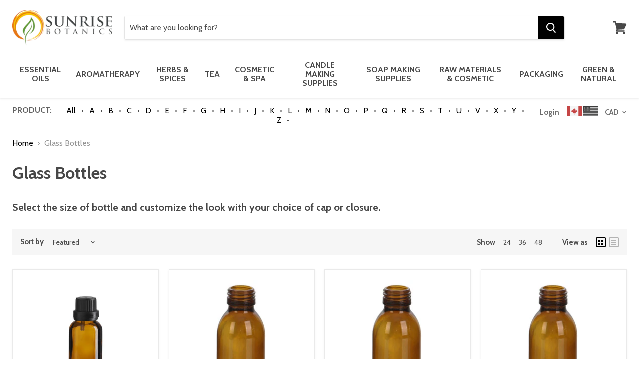

--- FILE ---
content_type: text/html; charset=utf-8
request_url: https://www.sunrisebotanics.com/collections/glass-bottles
body_size: 50897
content:
<!doctype html>
<!--[if IE]><html class="no-js no-touch ie9" lang="en"><![endif]-->
<!--[if !IE]><!--><html class="no-js no-touch" lang="en"><!--<![endif]-->
  <head>
    <meta charset="utf-8">
    <meta http-equiv="x-ua-compatible" content="IE=edge">

    <title>Glass Bottles — Sunrise Botanics</title>

    
      <meta name="description" content="Select the size of bottle and customize the look with your choice of cap or closure.">
    

    
  <link rel="shortcut icon" href="//www.sunrisebotanics.com/cdn/shop/files/Sunrise_Logo_32x32.png?v=1613691238" type="image/png">


 
    <link rel="canonical" href="https://www.sunrisebotanics.com/collections/glass-bottles">
    <meta name="viewport" content="width=device-width">

    
<meta property="og:site_name" content="Sunrise Botanics">
<meta property="og:url" content="https://www.sunrisebotanics.com/collections/glass-bottles">
<meta property="og:title" content="Glass Bottles">
<meta property="og:type" content="website">
<meta property="og:description" content="Select the size of bottle and customize the look with your choice of cap or closure.">




  <meta name="twitter:card" content="summary">

<meta name="twitter:title" content="Glass Bottles">
<meta name="twitter:description" content="Select the size of bottle and customize the look with your choice of cap or closure.">

<!-- change "index" into "Live" -->
    <script>window.performance && window.performance.mark && window.performance.mark('shopify.content_for_header.start');</script><meta name="google-site-verification" content="ZdUaQoVqkNIWVPHIZxtw7agm86sSRKYWroFAAL1v-kQ">
<meta id="shopify-digital-wallet" name="shopify-digital-wallet" content="/2752899/digital_wallets/dialog">
<meta name="shopify-checkout-api-token" content="09477ef7963bd6328fbff9ff6cdf144e">
<meta id="in-context-paypal-metadata" data-shop-id="2752899" data-venmo-supported="false" data-environment="production" data-locale="en_US" data-paypal-v4="true" data-currency="CAD">
<link rel="alternate" type="application/atom+xml" title="Feed" href="/collections/glass-bottles.atom" />
<link rel="alternate" type="application/json+oembed" href="https://www.sunrisebotanics.com/collections/glass-bottles.oembed">
<script async="async" src="/checkouts/internal/preloads.js?locale=en-CA"></script>
<link rel="preconnect" href="https://shop.app" crossorigin="anonymous">
<script async="async" src="https://shop.app/checkouts/internal/preloads.js?locale=en-CA&shop_id=2752899" crossorigin="anonymous"></script>
<script id="apple-pay-shop-capabilities" type="application/json">{"shopId":2752899,"countryCode":"CA","currencyCode":"CAD","merchantCapabilities":["supports3DS"],"merchantId":"gid:\/\/shopify\/Shop\/2752899","merchantName":"Sunrise Botanics","requiredBillingContactFields":["postalAddress","email","phone"],"requiredShippingContactFields":["postalAddress","email","phone"],"shippingType":"shipping","supportedNetworks":["visa","masterCard","amex","discover","interac","jcb"],"total":{"type":"pending","label":"Sunrise Botanics","amount":"1.00"},"shopifyPaymentsEnabled":true,"supportsSubscriptions":true}</script>
<script id="shopify-features" type="application/json">{"accessToken":"09477ef7963bd6328fbff9ff6cdf144e","betas":["rich-media-storefront-analytics"],"domain":"www.sunrisebotanics.com","predictiveSearch":true,"shopId":2752899,"locale":"en"}</script>
<script>var Shopify = Shopify || {};
Shopify.shop = "sunrisebotanics.myshopify.com";
Shopify.locale = "en";
Shopify.currency = {"active":"CAD","rate":"1.0"};
Shopify.country = "CA";
Shopify.theme = {"name":"Copy of Empire","id":160526827831,"schema_name":"Empire","schema_version":"2.4.4","theme_store_id":838,"role":"main"};
Shopify.theme.handle = "null";
Shopify.theme.style = {"id":null,"handle":null};
Shopify.cdnHost = "www.sunrisebotanics.com/cdn";
Shopify.routes = Shopify.routes || {};
Shopify.routes.root = "/";</script>
<script type="module">!function(o){(o.Shopify=o.Shopify||{}).modules=!0}(window);</script>
<script>!function(o){function n(){var o=[];function n(){o.push(Array.prototype.slice.apply(arguments))}return n.q=o,n}var t=o.Shopify=o.Shopify||{};t.loadFeatures=n(),t.autoloadFeatures=n()}(window);</script>
<script>
  window.ShopifyPay = window.ShopifyPay || {};
  window.ShopifyPay.apiHost = "shop.app\/pay";
  window.ShopifyPay.redirectState = null;
</script>
<script id="shop-js-analytics" type="application/json">{"pageType":"collection"}</script>
<script defer="defer" async type="module" src="//www.sunrisebotanics.com/cdn/shopifycloud/shop-js/modules/v2/client.init-shop-cart-sync_IZsNAliE.en.esm.js"></script>
<script defer="defer" async type="module" src="//www.sunrisebotanics.com/cdn/shopifycloud/shop-js/modules/v2/chunk.common_0OUaOowp.esm.js"></script>
<script type="module">
  await import("//www.sunrisebotanics.com/cdn/shopifycloud/shop-js/modules/v2/client.init-shop-cart-sync_IZsNAliE.en.esm.js");
await import("//www.sunrisebotanics.com/cdn/shopifycloud/shop-js/modules/v2/chunk.common_0OUaOowp.esm.js");

  window.Shopify.SignInWithShop?.initShopCartSync?.({"fedCMEnabled":true,"windoidEnabled":true});

</script>
<script>
  window.Shopify = window.Shopify || {};
  if (!window.Shopify.featureAssets) window.Shopify.featureAssets = {};
  window.Shopify.featureAssets['shop-js'] = {"shop-cart-sync":["modules/v2/client.shop-cart-sync_DLOhI_0X.en.esm.js","modules/v2/chunk.common_0OUaOowp.esm.js"],"init-fed-cm":["modules/v2/client.init-fed-cm_C6YtU0w6.en.esm.js","modules/v2/chunk.common_0OUaOowp.esm.js"],"shop-button":["modules/v2/client.shop-button_BCMx7GTG.en.esm.js","modules/v2/chunk.common_0OUaOowp.esm.js"],"shop-cash-offers":["modules/v2/client.shop-cash-offers_BT26qb5j.en.esm.js","modules/v2/chunk.common_0OUaOowp.esm.js","modules/v2/chunk.modal_CGo_dVj3.esm.js"],"init-windoid":["modules/v2/client.init-windoid_B9PkRMql.en.esm.js","modules/v2/chunk.common_0OUaOowp.esm.js"],"init-shop-email-lookup-coordinator":["modules/v2/client.init-shop-email-lookup-coordinator_DZkqjsbU.en.esm.js","modules/v2/chunk.common_0OUaOowp.esm.js"],"shop-toast-manager":["modules/v2/client.shop-toast-manager_Di2EnuM7.en.esm.js","modules/v2/chunk.common_0OUaOowp.esm.js"],"shop-login-button":["modules/v2/client.shop-login-button_BtqW_SIO.en.esm.js","modules/v2/chunk.common_0OUaOowp.esm.js","modules/v2/chunk.modal_CGo_dVj3.esm.js"],"avatar":["modules/v2/client.avatar_BTnouDA3.en.esm.js"],"pay-button":["modules/v2/client.pay-button_CWa-C9R1.en.esm.js","modules/v2/chunk.common_0OUaOowp.esm.js"],"init-shop-cart-sync":["modules/v2/client.init-shop-cart-sync_IZsNAliE.en.esm.js","modules/v2/chunk.common_0OUaOowp.esm.js"],"init-customer-accounts":["modules/v2/client.init-customer-accounts_DenGwJTU.en.esm.js","modules/v2/client.shop-login-button_BtqW_SIO.en.esm.js","modules/v2/chunk.common_0OUaOowp.esm.js","modules/v2/chunk.modal_CGo_dVj3.esm.js"],"init-shop-for-new-customer-accounts":["modules/v2/client.init-shop-for-new-customer-accounts_JdHXxpS9.en.esm.js","modules/v2/client.shop-login-button_BtqW_SIO.en.esm.js","modules/v2/chunk.common_0OUaOowp.esm.js","modules/v2/chunk.modal_CGo_dVj3.esm.js"],"init-customer-accounts-sign-up":["modules/v2/client.init-customer-accounts-sign-up_D6__K_p8.en.esm.js","modules/v2/client.shop-login-button_BtqW_SIO.en.esm.js","modules/v2/chunk.common_0OUaOowp.esm.js","modules/v2/chunk.modal_CGo_dVj3.esm.js"],"checkout-modal":["modules/v2/client.checkout-modal_C_ZQDY6s.en.esm.js","modules/v2/chunk.common_0OUaOowp.esm.js","modules/v2/chunk.modal_CGo_dVj3.esm.js"],"shop-follow-button":["modules/v2/client.shop-follow-button_XetIsj8l.en.esm.js","modules/v2/chunk.common_0OUaOowp.esm.js","modules/v2/chunk.modal_CGo_dVj3.esm.js"],"lead-capture":["modules/v2/client.lead-capture_DvA72MRN.en.esm.js","modules/v2/chunk.common_0OUaOowp.esm.js","modules/v2/chunk.modal_CGo_dVj3.esm.js"],"shop-login":["modules/v2/client.shop-login_ClXNxyh6.en.esm.js","modules/v2/chunk.common_0OUaOowp.esm.js","modules/v2/chunk.modal_CGo_dVj3.esm.js"],"payment-terms":["modules/v2/client.payment-terms_CNlwjfZz.en.esm.js","modules/v2/chunk.common_0OUaOowp.esm.js","modules/v2/chunk.modal_CGo_dVj3.esm.js"]};
</script>
<script id="__st">var __st={"a":2752899,"offset":-18000,"reqid":"29333005-9e08-4478-824e-118928482b44-1768501927","pageurl":"www.sunrisebotanics.com\/collections\/glass-bottles","u":"c7b36bb05125","p":"collection","rtyp":"collection","rid":18125005};</script>
<script>window.ShopifyPaypalV4VisibilityTracking = true;</script>
<script id="captcha-bootstrap">!function(){'use strict';const t='contact',e='account',n='new_comment',o=[[t,t],['blogs',n],['comments',n],[t,'customer']],c=[[e,'customer_login'],[e,'guest_login'],[e,'recover_customer_password'],[e,'create_customer']],r=t=>t.map((([t,e])=>`form[action*='/${t}']:not([data-nocaptcha='true']) input[name='form_type'][value='${e}']`)).join(','),a=t=>()=>t?[...document.querySelectorAll(t)].map((t=>t.form)):[];function s(){const t=[...o],e=r(t);return a(e)}const i='password',u='form_key',d=['recaptcha-v3-token','g-recaptcha-response','h-captcha-response',i],f=()=>{try{return window.sessionStorage}catch{return}},m='__shopify_v',_=t=>t.elements[u];function p(t,e,n=!1){try{const o=window.sessionStorage,c=JSON.parse(o.getItem(e)),{data:r}=function(t){const{data:e,action:n}=t;return t[m]||n?{data:e,action:n}:{data:t,action:n}}(c);for(const[e,n]of Object.entries(r))t.elements[e]&&(t.elements[e].value=n);n&&o.removeItem(e)}catch(o){console.error('form repopulation failed',{error:o})}}const l='form_type',E='cptcha';function T(t){t.dataset[E]=!0}const w=window,h=w.document,L='Shopify',v='ce_forms',y='captcha';let A=!1;((t,e)=>{const n=(g='f06e6c50-85a8-45c8-87d0-21a2b65856fe',I='https://cdn.shopify.com/shopifycloud/storefront-forms-hcaptcha/ce_storefront_forms_captcha_hcaptcha.v1.5.2.iife.js',D={infoText:'Protected by hCaptcha',privacyText:'Privacy',termsText:'Terms'},(t,e,n)=>{const o=w[L][v],c=o.bindForm;if(c)return c(t,g,e,D).then(n);var r;o.q.push([[t,g,e,D],n]),r=I,A||(h.body.append(Object.assign(h.createElement('script'),{id:'captcha-provider',async:!0,src:r})),A=!0)});var g,I,D;w[L]=w[L]||{},w[L][v]=w[L][v]||{},w[L][v].q=[],w[L][y]=w[L][y]||{},w[L][y].protect=function(t,e){n(t,void 0,e),T(t)},Object.freeze(w[L][y]),function(t,e,n,w,h,L){const[v,y,A,g]=function(t,e,n){const i=e?o:[],u=t?c:[],d=[...i,...u],f=r(d),m=r(i),_=r(d.filter((([t,e])=>n.includes(e))));return[a(f),a(m),a(_),s()]}(w,h,L),I=t=>{const e=t.target;return e instanceof HTMLFormElement?e:e&&e.form},D=t=>v().includes(t);t.addEventListener('submit',(t=>{const e=I(t);if(!e)return;const n=D(e)&&!e.dataset.hcaptchaBound&&!e.dataset.recaptchaBound,o=_(e),c=g().includes(e)&&(!o||!o.value);(n||c)&&t.preventDefault(),c&&!n&&(function(t){try{if(!f())return;!function(t){const e=f();if(!e)return;const n=_(t);if(!n)return;const o=n.value;o&&e.removeItem(o)}(t);const e=Array.from(Array(32),(()=>Math.random().toString(36)[2])).join('');!function(t,e){_(t)||t.append(Object.assign(document.createElement('input'),{type:'hidden',name:u})),t.elements[u].value=e}(t,e),function(t,e){const n=f();if(!n)return;const o=[...t.querySelectorAll(`input[type='${i}']`)].map((({name:t})=>t)),c=[...d,...o],r={};for(const[a,s]of new FormData(t).entries())c.includes(a)||(r[a]=s);n.setItem(e,JSON.stringify({[m]:1,action:t.action,data:r}))}(t,e)}catch(e){console.error('failed to persist form',e)}}(e),e.submit())}));const S=(t,e)=>{t&&!t.dataset[E]&&(n(t,e.some((e=>e===t))),T(t))};for(const o of['focusin','change'])t.addEventListener(o,(t=>{const e=I(t);D(e)&&S(e,y())}));const B=e.get('form_key'),M=e.get(l),P=B&&M;t.addEventListener('DOMContentLoaded',(()=>{const t=y();if(P)for(const e of t)e.elements[l].value===M&&p(e,B);[...new Set([...A(),...v().filter((t=>'true'===t.dataset.shopifyCaptcha))])].forEach((e=>S(e,t)))}))}(h,new URLSearchParams(w.location.search),n,t,e,['guest_login'])})(!0,!0)}();</script>
<script integrity="sha256-4kQ18oKyAcykRKYeNunJcIwy7WH5gtpwJnB7kiuLZ1E=" data-source-attribution="shopify.loadfeatures" defer="defer" src="//www.sunrisebotanics.com/cdn/shopifycloud/storefront/assets/storefront/load_feature-a0a9edcb.js" crossorigin="anonymous"></script>
<script crossorigin="anonymous" defer="defer" src="//www.sunrisebotanics.com/cdn/shopifycloud/storefront/assets/shopify_pay/storefront-65b4c6d7.js?v=20250812"></script>
<script data-source-attribution="shopify.dynamic_checkout.dynamic.init">var Shopify=Shopify||{};Shopify.PaymentButton=Shopify.PaymentButton||{isStorefrontPortableWallets:!0,init:function(){window.Shopify.PaymentButton.init=function(){};var t=document.createElement("script");t.src="https://www.sunrisebotanics.com/cdn/shopifycloud/portable-wallets/latest/portable-wallets.en.js",t.type="module",document.head.appendChild(t)}};
</script>
<script data-source-attribution="shopify.dynamic_checkout.buyer_consent">
  function portableWalletsHideBuyerConsent(e){var t=document.getElementById("shopify-buyer-consent"),n=document.getElementById("shopify-subscription-policy-button");t&&n&&(t.classList.add("hidden"),t.setAttribute("aria-hidden","true"),n.removeEventListener("click",e))}function portableWalletsShowBuyerConsent(e){var t=document.getElementById("shopify-buyer-consent"),n=document.getElementById("shopify-subscription-policy-button");t&&n&&(t.classList.remove("hidden"),t.removeAttribute("aria-hidden"),n.addEventListener("click",e))}window.Shopify?.PaymentButton&&(window.Shopify.PaymentButton.hideBuyerConsent=portableWalletsHideBuyerConsent,window.Shopify.PaymentButton.showBuyerConsent=portableWalletsShowBuyerConsent);
</script>
<script data-source-attribution="shopify.dynamic_checkout.cart.bootstrap">document.addEventListener("DOMContentLoaded",(function(){function t(){return document.querySelector("shopify-accelerated-checkout-cart, shopify-accelerated-checkout")}if(t())Shopify.PaymentButton.init();else{new MutationObserver((function(e,n){t()&&(Shopify.PaymentButton.init(),n.disconnect())})).observe(document.body,{childList:!0,subtree:!0})}}));
</script>
<link id="shopify-accelerated-checkout-styles" rel="stylesheet" media="screen" href="https://www.sunrisebotanics.com/cdn/shopifycloud/portable-wallets/latest/accelerated-checkout-backwards-compat.css" crossorigin="anonymous">
<style id="shopify-accelerated-checkout-cart">
        #shopify-buyer-consent {
  margin-top: 1em;
  display: inline-block;
  width: 100%;
}

#shopify-buyer-consent.hidden {
  display: none;
}

#shopify-subscription-policy-button {
  background: none;
  border: none;
  padding: 0;
  text-decoration: underline;
  font-size: inherit;
  cursor: pointer;
}

#shopify-subscription-policy-button::before {
  box-shadow: none;
}

      </style>

<script>window.performance && window.performance.mark && window.performance.mark('shopify.content_for_header.end');</script>
<script>
      document.documentElement.className=document.documentElement.className.replace(/\bno-js\b/,'js');
      if(window.Shopify&&window.Shopify.designMode)document.documentElement.className+=' in-theme-editor';
      if(('ontouchstart' in window)||window.DocumentTouch&&document instanceof DocumentTouch)document.documentElement.className=document.documentElement.className.replace(/\bno-touch\b/,'has-touch');
    </script>
    <link href="//www.sunrisebotanics.com/cdn/shop/t/47/assets/fontawesome.css?v=135781325032728947751694787909" rel="stylesheet" type="text/css" media="all" />

        <link href="//fonts.googleapis.com/css?family=Cabin:400,400i,700,700i" rel="stylesheet" type="text/css" media="all" />


    <link href="//www.sunrisebotanics.com/cdn/shop/t/47/assets/theme.scss.css?v=78053401891893372871694787909" rel="stylesheet" type="text/css" media="all" />
    
    
    
<!-- Start of Judge.me Core -->
<link rel="dns-prefetch" href="https://cdn.judge.me/">
<script data-cfasync='false' class='jdgm-settings-script'>window.jdgmSettings={"pagination":5,"disable_web_reviews":false,"badge_no_review_text":"No reviews","badge_n_reviews_text":"{{ n }} review/reviews","hide_badge_preview_if_no_reviews":true,"badge_hide_text":false,"enforce_center_preview_badge":false,"widget_title":"Customer Reviews","widget_open_form_text":"Write a review","widget_close_form_text":"Cancel review","widget_refresh_page_text":"Refresh page","widget_summary_text":"Based on {{ number_of_reviews }} review/reviews","widget_no_review_text":"Be the first to write a review","widget_name_field_text":"Display name","widget_verified_name_field_text":"Verified Name (public)","widget_name_placeholder_text":"Display name","widget_required_field_error_text":"This field is required.","widget_email_field_text":"Email address","widget_verified_email_field_text":"Verified Email (private, can not be edited)","widget_email_placeholder_text":"Your email address","widget_email_field_error_text":"Please enter a valid email address.","widget_rating_field_text":"Rating","widget_review_title_field_text":"Review Title","widget_review_title_placeholder_text":"Give your review a title","widget_review_body_field_text":"Review content","widget_review_body_placeholder_text":"Start writing here...","widget_pictures_field_text":"Picture/Video (optional)","widget_submit_review_text":"Submit Review","widget_submit_verified_review_text":"Submit Verified Review","widget_submit_success_msg_with_auto_publish":"Thank you! Please refresh the page in a few moments to see your review. You can remove or edit your review by logging into \u003ca href='https://judge.me/login' target='_blank' rel='nofollow noopener'\u003eJudge.me\u003c/a\u003e","widget_submit_success_msg_no_auto_publish":"Thank you! Your review will be published as soon as it is approved by the shop admin. You can remove or edit your review by logging into \u003ca href='https://judge.me/login' target='_blank' rel='nofollow noopener'\u003eJudge.me\u003c/a\u003e","widget_show_default_reviews_out_of_total_text":"Showing {{ n_reviews_shown }} out of {{ n_reviews }} reviews.","widget_show_all_link_text":"Show all","widget_show_less_link_text":"Show less","widget_author_said_text":"{{ reviewer_name }} said:","widget_days_text":"{{ n }} days ago","widget_weeks_text":"{{ n }} week/weeks ago","widget_months_text":"{{ n }} month/months ago","widget_years_text":"{{ n }} year/years ago","widget_yesterday_text":"Yesterday","widget_today_text":"Today","widget_replied_text":"\u003e\u003e {{ shop_name }} replied:","widget_read_more_text":"Read more","widget_reviewer_name_as_initial":"","widget_rating_filter_color":"#fbcd0a","widget_rating_filter_see_all_text":"See all reviews","widget_sorting_most_recent_text":"Most Recent","widget_sorting_highest_rating_text":"Highest Rating","widget_sorting_lowest_rating_text":"Lowest Rating","widget_sorting_with_pictures_text":"Only Pictures","widget_sorting_most_helpful_text":"Most Helpful","widget_open_question_form_text":"Ask a question","widget_reviews_subtab_text":"Reviews","widget_questions_subtab_text":"Questions","widget_question_label_text":"Question","widget_answer_label_text":"Answer","widget_question_placeholder_text":"Write your question here","widget_submit_question_text":"Submit Question","widget_question_submit_success_text":"Thank you for your question! We will notify you once it gets answered.","verified_badge_text":"Verified","verified_badge_bg_color":"","verified_badge_text_color":"","verified_badge_placement":"left-of-reviewer-name","widget_review_max_height":"","widget_hide_border":false,"widget_social_share":false,"widget_thumb":false,"widget_review_location_show":false,"widget_location_format":"","all_reviews_include_out_of_store_products":true,"all_reviews_out_of_store_text":"(out of store)","all_reviews_pagination":100,"all_reviews_product_name_prefix_text":"about","enable_review_pictures":false,"enable_question_anwser":false,"widget_theme":"default","review_date_format":"mm/dd/yyyy","default_sort_method":"most-recent","widget_product_reviews_subtab_text":"Product Reviews","widget_shop_reviews_subtab_text":"Shop Reviews","widget_other_products_reviews_text":"Reviews for other products","widget_store_reviews_subtab_text":"Store reviews","widget_no_store_reviews_text":"This store hasn't received any reviews yet","widget_web_restriction_product_reviews_text":"This product hasn't received any reviews yet","widget_no_items_text":"No items found","widget_show_more_text":"Show more","widget_write_a_store_review_text":"Write a Store Review","widget_other_languages_heading":"Reviews in Other Languages","widget_translate_review_text":"Translate review to {{ language }}","widget_translating_review_text":"Translating...","widget_show_original_translation_text":"Show original ({{ language }})","widget_translate_review_failed_text":"Review couldn't be translated.","widget_translate_review_retry_text":"Retry","widget_translate_review_try_again_later_text":"Try again later","show_product_url_for_grouped_product":false,"widget_sorting_pictures_first_text":"Pictures First","show_pictures_on_all_rev_page_mobile":false,"show_pictures_on_all_rev_page_desktop":false,"floating_tab_hide_mobile_install_preference":false,"floating_tab_button_name":"★ Reviews","floating_tab_title":"Let customers speak for us","floating_tab_button_color":"","floating_tab_button_background_color":"","floating_tab_url":"","floating_tab_url_enabled":false,"floating_tab_tab_style":"text","all_reviews_text_badge_text":"Customers rate us {{ shop.metafields.judgeme.all_reviews_rating | round: 1 }}/5 based on {{ shop.metafields.judgeme.all_reviews_count }} reviews.","all_reviews_text_badge_text_branded_style":"{{ shop.metafields.judgeme.all_reviews_rating | round: 1 }} out of 5 stars based on {{ shop.metafields.judgeme.all_reviews_count }} reviews","is_all_reviews_text_badge_a_link":false,"show_stars_for_all_reviews_text_badge":false,"all_reviews_text_badge_url":"","all_reviews_text_style":"text","all_reviews_text_color_style":"judgeme_brand_color","all_reviews_text_color":"#108474","all_reviews_text_show_jm_brand":true,"featured_carousel_show_header":true,"featured_carousel_title":"Let customers speak for us","testimonials_carousel_title":"Customers are saying","videos_carousel_title":"Real customer stories","cards_carousel_title":"Customers are saying","featured_carousel_count_text":"from {{ n }} reviews","featured_carousel_add_link_to_all_reviews_page":false,"featured_carousel_url":"","featured_carousel_show_images":true,"featured_carousel_autoslide_interval":5,"featured_carousel_arrows_on_the_sides":false,"featured_carousel_height":250,"featured_carousel_width":80,"featured_carousel_image_size":0,"featured_carousel_image_height":250,"featured_carousel_arrow_color":"#eeeeee","verified_count_badge_style":"vintage","verified_count_badge_orientation":"horizontal","verified_count_badge_color_style":"judgeme_brand_color","verified_count_badge_color":"#108474","is_verified_count_badge_a_link":false,"verified_count_badge_url":"","verified_count_badge_show_jm_brand":true,"widget_rating_preset_default":5,"widget_first_sub_tab":"product-reviews","widget_show_histogram":true,"widget_histogram_use_custom_color":false,"widget_pagination_use_custom_color":false,"widget_star_use_custom_color":false,"widget_verified_badge_use_custom_color":false,"widget_write_review_use_custom_color":false,"picture_reminder_submit_button":"Upload Pictures","enable_review_videos":false,"mute_video_by_default":false,"widget_sorting_videos_first_text":"Videos First","widget_review_pending_text":"Pending","featured_carousel_items_for_large_screen":3,"social_share_options_order":"Facebook,Twitter","remove_microdata_snippet":true,"disable_json_ld":false,"enable_json_ld_products":false,"preview_badge_show_question_text":false,"preview_badge_no_question_text":"No questions","preview_badge_n_question_text":"{{ number_of_questions }} question/questions","qa_badge_show_icon":false,"qa_badge_position":"same-row","remove_judgeme_branding":false,"widget_add_search_bar":false,"widget_search_bar_placeholder":"Search","widget_sorting_verified_only_text":"Verified only","featured_carousel_theme":"default","featured_carousel_show_rating":true,"featured_carousel_show_title":true,"featured_carousel_show_body":true,"featured_carousel_show_date":false,"featured_carousel_show_reviewer":true,"featured_carousel_show_product":false,"featured_carousel_header_background_color":"#108474","featured_carousel_header_text_color":"#ffffff","featured_carousel_name_product_separator":"reviewed","featured_carousel_full_star_background":"#108474","featured_carousel_empty_star_background":"#dadada","featured_carousel_vertical_theme_background":"#f9fafb","featured_carousel_verified_badge_enable":false,"featured_carousel_verified_badge_color":"#108474","featured_carousel_border_style":"round","featured_carousel_review_line_length_limit":3,"featured_carousel_more_reviews_button_text":"Read more reviews","featured_carousel_view_product_button_text":"View product","all_reviews_page_load_reviews_on":"scroll","all_reviews_page_load_more_text":"Load More Reviews","disable_fb_tab_reviews":false,"enable_ajax_cdn_cache":false,"widget_public_name_text":"displayed publicly like","default_reviewer_name":"John Smith","default_reviewer_name_has_non_latin":true,"widget_reviewer_anonymous":"Anonymous","medals_widget_title":"Judge.me Review Medals","medals_widget_background_color":"#f9fafb","medals_widget_position":"footer_all_pages","medals_widget_border_color":"#f9fafb","medals_widget_verified_text_position":"left","medals_widget_use_monochromatic_version":false,"medals_widget_elements_color":"#108474","show_reviewer_avatar":true,"widget_invalid_yt_video_url_error_text":"Not a YouTube video URL","widget_max_length_field_error_text":"Please enter no more than {0} characters.","widget_show_country_flag":false,"widget_show_collected_via_shop_app":true,"widget_verified_by_shop_badge_style":"light","widget_verified_by_shop_text":"Verified by Shop","widget_show_photo_gallery":false,"widget_load_with_code_splitting":true,"widget_ugc_install_preference":false,"widget_ugc_title":"Made by us, Shared by you","widget_ugc_subtitle":"Tag us to see your picture featured in our page","widget_ugc_arrows_color":"#ffffff","widget_ugc_primary_button_text":"Buy Now","widget_ugc_primary_button_background_color":"#108474","widget_ugc_primary_button_text_color":"#ffffff","widget_ugc_primary_button_border_width":"0","widget_ugc_primary_button_border_style":"none","widget_ugc_primary_button_border_color":"#108474","widget_ugc_primary_button_border_radius":"25","widget_ugc_secondary_button_text":"Load More","widget_ugc_secondary_button_background_color":"#ffffff","widget_ugc_secondary_button_text_color":"#108474","widget_ugc_secondary_button_border_width":"2","widget_ugc_secondary_button_border_style":"solid","widget_ugc_secondary_button_border_color":"#108474","widget_ugc_secondary_button_border_radius":"25","widget_ugc_reviews_button_text":"View Reviews","widget_ugc_reviews_button_background_color":"#ffffff","widget_ugc_reviews_button_text_color":"#108474","widget_ugc_reviews_button_border_width":"2","widget_ugc_reviews_button_border_style":"solid","widget_ugc_reviews_button_border_color":"#108474","widget_ugc_reviews_button_border_radius":"25","widget_ugc_reviews_button_link_to":"judgeme-reviews-page","widget_ugc_show_post_date":true,"widget_ugc_max_width":"800","widget_rating_metafield_value_type":true,"widget_primary_color":"#108474","widget_enable_secondary_color":false,"widget_secondary_color":"#edf5f5","widget_summary_average_rating_text":"{{ average_rating }} out of 5","widget_media_grid_title":"Customer photos \u0026 videos","widget_media_grid_see_more_text":"See more","widget_round_style":false,"widget_show_product_medals":true,"widget_verified_by_judgeme_text":"Verified by Judge.me","widget_show_store_medals":true,"widget_verified_by_judgeme_text_in_store_medals":"Verified by Judge.me","widget_media_field_exceed_quantity_message":"Sorry, we can only accept {{ max_media }} for one review.","widget_media_field_exceed_limit_message":"{{ file_name }} is too large, please select a {{ media_type }} less than {{ size_limit }}MB.","widget_review_submitted_text":"Review Submitted!","widget_question_submitted_text":"Question Submitted!","widget_close_form_text_question":"Cancel","widget_write_your_answer_here_text":"Write your answer here","widget_enabled_branded_link":true,"widget_show_collected_by_judgeme":false,"widget_reviewer_name_color":"","widget_write_review_text_color":"","widget_write_review_bg_color":"","widget_collected_by_judgeme_text":"collected by Judge.me","widget_pagination_type":"standard","widget_load_more_text":"Load More","widget_load_more_color":"#108474","widget_full_review_text":"Full Review","widget_read_more_reviews_text":"Read More Reviews","widget_read_questions_text":"Read Questions","widget_questions_and_answers_text":"Questions \u0026 Answers","widget_verified_by_text":"Verified by","widget_verified_text":"Verified","widget_number_of_reviews_text":"{{ number_of_reviews }} reviews","widget_back_button_text":"Back","widget_next_button_text":"Next","widget_custom_forms_filter_button":"Filters","custom_forms_style":"vertical","widget_show_review_information":false,"how_reviews_are_collected":"How reviews are collected?","widget_show_review_keywords":false,"widget_gdpr_statement":"How we use your data: We'll only contact you about the review you left, and only if necessary. By submitting your review, you agree to Judge.me's \u003ca href='https://judge.me/terms' target='_blank' rel='nofollow noopener'\u003eterms\u003c/a\u003e, \u003ca href='https://judge.me/privacy' target='_blank' rel='nofollow noopener'\u003eprivacy\u003c/a\u003e and \u003ca href='https://judge.me/content-policy' target='_blank' rel='nofollow noopener'\u003econtent\u003c/a\u003e policies.","widget_multilingual_sorting_enabled":false,"widget_translate_review_content_enabled":false,"widget_translate_review_content_method":"manual","popup_widget_review_selection":"automatically_with_pictures","popup_widget_round_border_style":true,"popup_widget_show_title":true,"popup_widget_show_body":true,"popup_widget_show_reviewer":false,"popup_widget_show_product":true,"popup_widget_show_pictures":true,"popup_widget_use_review_picture":true,"popup_widget_show_on_home_page":true,"popup_widget_show_on_product_page":true,"popup_widget_show_on_collection_page":true,"popup_widget_show_on_cart_page":true,"popup_widget_position":"bottom_left","popup_widget_first_review_delay":5,"popup_widget_duration":5,"popup_widget_interval":5,"popup_widget_review_count":5,"popup_widget_hide_on_mobile":true,"review_snippet_widget_round_border_style":true,"review_snippet_widget_card_color":"#FFFFFF","review_snippet_widget_slider_arrows_background_color":"#FFFFFF","review_snippet_widget_slider_arrows_color":"#000000","review_snippet_widget_star_color":"#108474","show_product_variant":false,"all_reviews_product_variant_label_text":"Variant: ","widget_show_verified_branding":false,"widget_ai_summary_title":"Customers say","widget_ai_summary_disclaimer":"AI-powered review summary based on recent customer reviews","widget_show_ai_summary":false,"widget_show_ai_summary_bg":false,"widget_show_review_title_input":true,"redirect_reviewers_invited_via_email":"review_widget","request_store_review_after_product_review":false,"request_review_other_products_in_order":false,"review_form_color_scheme":"default","review_form_corner_style":"square","review_form_star_color":{},"review_form_text_color":"#333333","review_form_background_color":"#ffffff","review_form_field_background_color":"#fafafa","review_form_button_color":{},"review_form_button_text_color":"#ffffff","review_form_modal_overlay_color":"#000000","review_content_screen_title_text":"How would you rate this product?","review_content_introduction_text":"We would love it if you would share a bit about your experience.","store_review_form_title_text":"How would you rate this store?","store_review_form_introduction_text":"We would love it if you would share a bit about your experience.","show_review_guidance_text":true,"one_star_review_guidance_text":"Poor","five_star_review_guidance_text":"Great","customer_information_screen_title_text":"About you","customer_information_introduction_text":"Please tell us more about you.","custom_questions_screen_title_text":"Your experience in more detail","custom_questions_introduction_text":"Here are a few questions to help us understand more about your experience.","review_submitted_screen_title_text":"Thanks for your review!","review_submitted_screen_thank_you_text":"We are processing it and it will appear on the store soon.","review_submitted_screen_email_verification_text":"Please confirm your email by clicking the link we just sent you. This helps us keep reviews authentic.","review_submitted_request_store_review_text":"Would you like to share your experience of shopping with us?","review_submitted_review_other_products_text":"Would you like to review these products?","store_review_screen_title_text":"Would you like to share your experience of shopping with us?","store_review_introduction_text":"We value your feedback and use it to improve. Please share any thoughts or suggestions you have.","reviewer_media_screen_title_picture_text":"Share a picture","reviewer_media_introduction_picture_text":"Upload a photo to support your review.","reviewer_media_screen_title_video_text":"Share a video","reviewer_media_introduction_video_text":"Upload a video to support your review.","reviewer_media_screen_title_picture_or_video_text":"Share a picture or video","reviewer_media_introduction_picture_or_video_text":"Upload a photo or video to support your review.","reviewer_media_youtube_url_text":"Paste your Youtube URL here","advanced_settings_next_step_button_text":"Next","advanced_settings_close_review_button_text":"Close","modal_write_review_flow":false,"write_review_flow_required_text":"Required","write_review_flow_privacy_message_text":"We respect your privacy.","write_review_flow_anonymous_text":"Post review as anonymous","write_review_flow_visibility_text":"This won't be visible to other customers.","write_review_flow_multiple_selection_help_text":"Select as many as you like","write_review_flow_single_selection_help_text":"Select one option","write_review_flow_required_field_error_text":"This field is required","write_review_flow_invalid_email_error_text":"Please enter a valid email address","write_review_flow_max_length_error_text":"Max. {{ max_length }} characters.","write_review_flow_media_upload_text":"\u003cb\u003eClick to upload\u003c/b\u003e or drag and drop","write_review_flow_gdpr_statement":"We'll only contact you about your review if necessary. By submitting your review, you agree to our \u003ca href='https://judge.me/terms' target='_blank' rel='nofollow noopener'\u003eterms and conditions\u003c/a\u003e and \u003ca href='https://judge.me/privacy' target='_blank' rel='nofollow noopener'\u003eprivacy policy\u003c/a\u003e.","rating_only_reviews_enabled":false,"show_negative_reviews_help_screen":false,"new_review_flow_help_screen_rating_threshold":3,"negative_review_resolution_screen_title_text":"Tell us more","negative_review_resolution_text":"Your experience matters to us. If there were issues with your purchase, we're here to help. Feel free to reach out to us, we'd love the opportunity to make things right.","negative_review_resolution_button_text":"Contact us","negative_review_resolution_proceed_with_review_text":"Leave a review","negative_review_resolution_subject":"Issue with purchase from {{ shop_name }}.{{ order_name }}","preview_badge_collection_page_install_status":false,"widget_review_custom_css":"","preview_badge_custom_css":"","preview_badge_stars_count":"5-stars","featured_carousel_custom_css":"","floating_tab_custom_css":"","all_reviews_widget_custom_css":"","medals_widget_custom_css":"","verified_badge_custom_css":"","all_reviews_text_custom_css":"","transparency_badges_collected_via_store_invite":false,"transparency_badges_from_another_provider":false,"transparency_badges_collected_from_store_visitor":false,"transparency_badges_collected_by_verified_review_provider":false,"transparency_badges_earned_reward":false,"transparency_badges_collected_via_store_invite_text":"Review collected via store invitation","transparency_badges_from_another_provider_text":"Review collected from another provider","transparency_badges_collected_from_store_visitor_text":"Review collected from a store visitor","transparency_badges_written_in_google_text":"Review written in Google","transparency_badges_written_in_etsy_text":"Review written in Etsy","transparency_badges_written_in_shop_app_text":"Review written in Shop App","transparency_badges_earned_reward_text":"Review earned a reward for future purchase","product_review_widget_per_page":10,"widget_store_review_label_text":"Review about the store","checkout_comment_extension_title_on_product_page":"Customer Comments","checkout_comment_extension_num_latest_comment_show":5,"checkout_comment_extension_format":"name_and_timestamp","checkout_comment_customer_name":"last_initial","checkout_comment_comment_notification":true,"preview_badge_collection_page_install_preference":false,"preview_badge_home_page_install_preference":false,"preview_badge_product_page_install_preference":false,"review_widget_install_preference":"","review_carousel_install_preference":false,"floating_reviews_tab_install_preference":"none","verified_reviews_count_badge_install_preference":false,"all_reviews_text_install_preference":false,"review_widget_best_location":false,"judgeme_medals_install_preference":false,"review_widget_revamp_enabled":false,"review_widget_qna_enabled":false,"review_widget_header_theme":"minimal","review_widget_widget_title_enabled":true,"review_widget_header_text_size":"medium","review_widget_header_text_weight":"regular","review_widget_average_rating_style":"compact","review_widget_bar_chart_enabled":true,"review_widget_bar_chart_type":"numbers","review_widget_bar_chart_style":"standard","review_widget_expanded_media_gallery_enabled":false,"review_widget_reviews_section_theme":"standard","review_widget_image_style":"thumbnails","review_widget_review_image_ratio":"square","review_widget_stars_size":"medium","review_widget_verified_badge":"standard_text","review_widget_review_title_text_size":"medium","review_widget_review_text_size":"medium","review_widget_review_text_length":"medium","review_widget_number_of_columns_desktop":3,"review_widget_carousel_transition_speed":5,"review_widget_custom_questions_answers_display":"always","review_widget_button_text_color":"#FFFFFF","review_widget_text_color":"#000000","review_widget_lighter_text_color":"#7B7B7B","review_widget_corner_styling":"soft","review_widget_review_word_singular":"review","review_widget_review_word_plural":"reviews","review_widget_voting_label":"Helpful?","review_widget_shop_reply_label":"Reply from {{ shop_name }}:","review_widget_filters_title":"Filters","qna_widget_question_word_singular":"Question","qna_widget_question_word_plural":"Questions","qna_widget_answer_reply_label":"Answer from {{ answerer_name }}:","qna_content_screen_title_text":"Ask a question about this product","qna_widget_question_required_field_error_text":"Please enter your question.","qna_widget_flow_gdpr_statement":"We'll only contact you about your question if necessary. By submitting your question, you agree to our \u003ca href='https://judge.me/terms' target='_blank' rel='nofollow noopener'\u003eterms and conditions\u003c/a\u003e and \u003ca href='https://judge.me/privacy' target='_blank' rel='nofollow noopener'\u003eprivacy policy\u003c/a\u003e.","qna_widget_question_submitted_text":"Thanks for your question!","qna_widget_close_form_text_question":"Close","qna_widget_question_submit_success_text":"We’ll notify you by email when your question is answered.","all_reviews_widget_v2025_enabled":false,"all_reviews_widget_v2025_header_theme":"default","all_reviews_widget_v2025_widget_title_enabled":true,"all_reviews_widget_v2025_header_text_size":"medium","all_reviews_widget_v2025_header_text_weight":"regular","all_reviews_widget_v2025_average_rating_style":"compact","all_reviews_widget_v2025_bar_chart_enabled":true,"all_reviews_widget_v2025_bar_chart_type":"numbers","all_reviews_widget_v2025_bar_chart_style":"standard","all_reviews_widget_v2025_expanded_media_gallery_enabled":false,"all_reviews_widget_v2025_show_store_medals":true,"all_reviews_widget_v2025_show_photo_gallery":true,"all_reviews_widget_v2025_show_review_keywords":false,"all_reviews_widget_v2025_show_ai_summary":false,"all_reviews_widget_v2025_show_ai_summary_bg":false,"all_reviews_widget_v2025_add_search_bar":false,"all_reviews_widget_v2025_default_sort_method":"most-recent","all_reviews_widget_v2025_reviews_per_page":10,"all_reviews_widget_v2025_reviews_section_theme":"default","all_reviews_widget_v2025_image_style":"thumbnails","all_reviews_widget_v2025_review_image_ratio":"square","all_reviews_widget_v2025_stars_size":"medium","all_reviews_widget_v2025_verified_badge":"bold_badge","all_reviews_widget_v2025_review_title_text_size":"medium","all_reviews_widget_v2025_review_text_size":"medium","all_reviews_widget_v2025_review_text_length":"medium","all_reviews_widget_v2025_number_of_columns_desktop":3,"all_reviews_widget_v2025_carousel_transition_speed":5,"all_reviews_widget_v2025_custom_questions_answers_display":"always","all_reviews_widget_v2025_show_product_variant":false,"all_reviews_widget_v2025_show_reviewer_avatar":true,"all_reviews_widget_v2025_reviewer_name_as_initial":"","all_reviews_widget_v2025_review_location_show":false,"all_reviews_widget_v2025_location_format":"","all_reviews_widget_v2025_show_country_flag":false,"all_reviews_widget_v2025_verified_by_shop_badge_style":"light","all_reviews_widget_v2025_social_share":false,"all_reviews_widget_v2025_social_share_options_order":"Facebook,Twitter,LinkedIn,Pinterest","all_reviews_widget_v2025_pagination_type":"standard","all_reviews_widget_v2025_button_text_color":"#FFFFFF","all_reviews_widget_v2025_text_color":"#000000","all_reviews_widget_v2025_lighter_text_color":"#7B7B7B","all_reviews_widget_v2025_corner_styling":"soft","all_reviews_widget_v2025_title":"Customer reviews","all_reviews_widget_v2025_ai_summary_title":"Customers say about this store","all_reviews_widget_v2025_no_review_text":"Be the first to write a review","platform":"shopify","branding_url":"https://app.judge.me/reviews/stores/www.sunrisebotanics.com","branding_text":"Powered by Judge.me","locale":"en","reply_name":"Sunrise Botanics","widget_version":"2.1","footer":true,"autopublish":true,"review_dates":true,"enable_custom_form":false,"shop_use_review_site":true,"shop_locale":"en","enable_multi_locales_translations":false,"show_review_title_input":true,"review_verification_email_status":"always","can_be_branded":true,"reply_name_text":"Sunrise Botanics"};</script> <style class='jdgm-settings-style'>.jdgm-xx{left:0}.jdgm-histogram .jdgm-histogram__bar-content{background:#fbcd0a}.jdgm-histogram .jdgm-histogram__bar:after{background:#fbcd0a}.jdgm-prev-badge[data-average-rating='0.00']{display:none !important}.jdgm-author-all-initials{display:none !important}.jdgm-author-last-initial{display:none !important}.jdgm-rev-widg__title{visibility:hidden}.jdgm-rev-widg__summary-text{visibility:hidden}.jdgm-prev-badge__text{visibility:hidden}.jdgm-rev__replier:before{content:'Sunrise Botanics'}.jdgm-rev__prod-link-prefix:before{content:'about'}.jdgm-rev__variant-label:before{content:'Variant: '}.jdgm-rev__out-of-store-text:before{content:'(out of store)'}@media only screen and (min-width: 768px){.jdgm-rev__pics .jdgm-rev_all-rev-page-picture-separator,.jdgm-rev__pics .jdgm-rev__product-picture{display:none}}@media only screen and (max-width: 768px){.jdgm-rev__pics .jdgm-rev_all-rev-page-picture-separator,.jdgm-rev__pics .jdgm-rev__product-picture{display:none}}.jdgm-preview-badge[data-template="product"]{display:none !important}.jdgm-preview-badge[data-template="collection"]{display:none !important}.jdgm-preview-badge[data-template="index"]{display:none !important}.jdgm-review-widget[data-from-snippet="true"]{display:none !important}.jdgm-verified-count-badget[data-from-snippet="true"]{display:none !important}.jdgm-carousel-wrapper[data-from-snippet="true"]{display:none !important}.jdgm-all-reviews-text[data-from-snippet="true"]{display:none !important}.jdgm-medals-section[data-from-snippet="true"]{display:none !important}.jdgm-ugc-media-wrapper[data-from-snippet="true"]{display:none !important}.jdgm-rev__transparency-badge[data-badge-type="review_collected_via_store_invitation"]{display:none !important}.jdgm-rev__transparency-badge[data-badge-type="review_collected_from_another_provider"]{display:none !important}.jdgm-rev__transparency-badge[data-badge-type="review_collected_from_store_visitor"]{display:none !important}.jdgm-rev__transparency-badge[data-badge-type="review_written_in_etsy"]{display:none !important}.jdgm-rev__transparency-badge[data-badge-type="review_written_in_google_business"]{display:none !important}.jdgm-rev__transparency-badge[data-badge-type="review_written_in_shop_app"]{display:none !important}.jdgm-rev__transparency-badge[data-badge-type="review_earned_for_future_purchase"]{display:none !important}
</style> <style class='jdgm-settings-style'></style>

  
  
  
  <style class='jdgm-miracle-styles'>
  @-webkit-keyframes jdgm-spin{0%{-webkit-transform:rotate(0deg);-ms-transform:rotate(0deg);transform:rotate(0deg)}100%{-webkit-transform:rotate(359deg);-ms-transform:rotate(359deg);transform:rotate(359deg)}}@keyframes jdgm-spin{0%{-webkit-transform:rotate(0deg);-ms-transform:rotate(0deg);transform:rotate(0deg)}100%{-webkit-transform:rotate(359deg);-ms-transform:rotate(359deg);transform:rotate(359deg)}}@font-face{font-family:'JudgemeStar';src:url("[data-uri]") format("woff");font-weight:normal;font-style:normal}.jdgm-star{font-family:'JudgemeStar';display:inline !important;text-decoration:none !important;padding:0 4px 0 0 !important;margin:0 !important;font-weight:bold;opacity:1;-webkit-font-smoothing:antialiased;-moz-osx-font-smoothing:grayscale}.jdgm-star:hover{opacity:1}.jdgm-star:last-of-type{padding:0 !important}.jdgm-star.jdgm--on:before{content:"\e000"}.jdgm-star.jdgm--off:before{content:"\e001"}.jdgm-star.jdgm--half:before{content:"\e002"}.jdgm-widget *{margin:0;line-height:1.4;-webkit-box-sizing:border-box;-moz-box-sizing:border-box;box-sizing:border-box;-webkit-overflow-scrolling:touch}.jdgm-hidden{display:none !important;visibility:hidden !important}.jdgm-temp-hidden{display:none}.jdgm-spinner{width:40px;height:40px;margin:auto;border-radius:50%;border-top:2px solid #eee;border-right:2px solid #eee;border-bottom:2px solid #eee;border-left:2px solid #ccc;-webkit-animation:jdgm-spin 0.8s infinite linear;animation:jdgm-spin 0.8s infinite linear}.jdgm-prev-badge{display:block !important}

</style>


  
  
   


<script data-cfasync='false' class='jdgm-script'>
!function(e){window.jdgm=window.jdgm||{},jdgm.CDN_HOST="https://cdn.judge.me/",
jdgm.docReady=function(d){(e.attachEvent?"complete"===e.readyState:"loading"!==e.readyState)?
setTimeout(d,0):e.addEventListener("DOMContentLoaded",d)},jdgm.loadCSS=function(d,t,o,s){
!o&&jdgm.loadCSS.requestedUrls.indexOf(d)>=0||(jdgm.loadCSS.requestedUrls.push(d),
(s=e.createElement("link")).rel="stylesheet",s.class="jdgm-stylesheet",s.media="nope!",
s.href=d,s.onload=function(){this.media="all",t&&setTimeout(t)},e.body.appendChild(s))},
jdgm.loadCSS.requestedUrls=[],jdgm.docReady(function(){(window.jdgmLoadCSS||e.querySelectorAll(
".jdgm-widget, .jdgm-all-reviews-page").length>0)&&(jdgmSettings.widget_load_with_code_splitting?
parseFloat(jdgmSettings.widget_version)>=3?jdgm.loadCSS(jdgm.CDN_HOST+"widget_v3/base.css"):
jdgm.loadCSS(jdgm.CDN_HOST+"widget/base.css"):jdgm.loadCSS(jdgm.CDN_HOST+"shopify_v2.css"))})}(document);
</script>
<script async data-cfasync="false" type="text/javascript" src="https://cdn.judge.me/loader.js"></script>

<noscript><link rel="stylesheet" type="text/css" media="all" href="https://cdn.judge.me/shopify_v2.css"></noscript>
<!-- End of Judge.me Core -->


<meta property="og:image" content="https://cdn.shopify.com/s/files/1/0275/2899/collections/Amber_Glass_Bottle.jpg?v=1404788331" />
<meta property="og:image:secure_url" content="https://cdn.shopify.com/s/files/1/0275/2899/collections/Amber_Glass_Bottle.jpg?v=1404788331" />
<meta property="og:image:width" content="360" />
<meta property="og:image:height" content="360" />
<meta property="og:image:alt" content="Glass Bottles" />
<link href="https://monorail-edge.shopifysvc.com" rel="dns-prefetch">
<script>(function(){if ("sendBeacon" in navigator && "performance" in window) {try {var session_token_from_headers = performance.getEntriesByType('navigation')[0].serverTiming.find(x => x.name == '_s').description;} catch {var session_token_from_headers = undefined;}var session_cookie_matches = document.cookie.match(/_shopify_s=([^;]*)/);var session_token_from_cookie = session_cookie_matches && session_cookie_matches.length === 2 ? session_cookie_matches[1] : "";var session_token = session_token_from_headers || session_token_from_cookie || "";function handle_abandonment_event(e) {var entries = performance.getEntries().filter(function(entry) {return /monorail-edge.shopifysvc.com/.test(entry.name);});if (!window.abandonment_tracked && entries.length === 0) {window.abandonment_tracked = true;var currentMs = Date.now();var navigation_start = performance.timing.navigationStart;var payload = {shop_id: 2752899,url: window.location.href,navigation_start,duration: currentMs - navigation_start,session_token,page_type: "collection"};window.navigator.sendBeacon("https://monorail-edge.shopifysvc.com/v1/produce", JSON.stringify({schema_id: "online_store_buyer_site_abandonment/1.1",payload: payload,metadata: {event_created_at_ms: currentMs,event_sent_at_ms: currentMs}}));}}window.addEventListener('pagehide', handle_abandonment_event);}}());</script>
<script id="web-pixels-manager-setup">(function e(e,d,r,n,o){if(void 0===o&&(o={}),!Boolean(null===(a=null===(i=window.Shopify)||void 0===i?void 0:i.analytics)||void 0===a?void 0:a.replayQueue)){var i,a;window.Shopify=window.Shopify||{};var t=window.Shopify;t.analytics=t.analytics||{};var s=t.analytics;s.replayQueue=[],s.publish=function(e,d,r){return s.replayQueue.push([e,d,r]),!0};try{self.performance.mark("wpm:start")}catch(e){}var l=function(){var e={modern:/Edge?\/(1{2}[4-9]|1[2-9]\d|[2-9]\d{2}|\d{4,})\.\d+(\.\d+|)|Firefox\/(1{2}[4-9]|1[2-9]\d|[2-9]\d{2}|\d{4,})\.\d+(\.\d+|)|Chrom(ium|e)\/(9{2}|\d{3,})\.\d+(\.\d+|)|(Maci|X1{2}).+ Version\/(15\.\d+|(1[6-9]|[2-9]\d|\d{3,})\.\d+)([,.]\d+|)( \(\w+\)|)( Mobile\/\w+|) Safari\/|Chrome.+OPR\/(9{2}|\d{3,})\.\d+\.\d+|(CPU[ +]OS|iPhone[ +]OS|CPU[ +]iPhone|CPU IPhone OS|CPU iPad OS)[ +]+(15[._]\d+|(1[6-9]|[2-9]\d|\d{3,})[._]\d+)([._]\d+|)|Android:?[ /-](13[3-9]|1[4-9]\d|[2-9]\d{2}|\d{4,})(\.\d+|)(\.\d+|)|Android.+Firefox\/(13[5-9]|1[4-9]\d|[2-9]\d{2}|\d{4,})\.\d+(\.\d+|)|Android.+Chrom(ium|e)\/(13[3-9]|1[4-9]\d|[2-9]\d{2}|\d{4,})\.\d+(\.\d+|)|SamsungBrowser\/([2-9]\d|\d{3,})\.\d+/,legacy:/Edge?\/(1[6-9]|[2-9]\d|\d{3,})\.\d+(\.\d+|)|Firefox\/(5[4-9]|[6-9]\d|\d{3,})\.\d+(\.\d+|)|Chrom(ium|e)\/(5[1-9]|[6-9]\d|\d{3,})\.\d+(\.\d+|)([\d.]+$|.*Safari\/(?![\d.]+ Edge\/[\d.]+$))|(Maci|X1{2}).+ Version\/(10\.\d+|(1[1-9]|[2-9]\d|\d{3,})\.\d+)([,.]\d+|)( \(\w+\)|)( Mobile\/\w+|) Safari\/|Chrome.+OPR\/(3[89]|[4-9]\d|\d{3,})\.\d+\.\d+|(CPU[ +]OS|iPhone[ +]OS|CPU[ +]iPhone|CPU IPhone OS|CPU iPad OS)[ +]+(10[._]\d+|(1[1-9]|[2-9]\d|\d{3,})[._]\d+)([._]\d+|)|Android:?[ /-](13[3-9]|1[4-9]\d|[2-9]\d{2}|\d{4,})(\.\d+|)(\.\d+|)|Mobile Safari.+OPR\/([89]\d|\d{3,})\.\d+\.\d+|Android.+Firefox\/(13[5-9]|1[4-9]\d|[2-9]\d{2}|\d{4,})\.\d+(\.\d+|)|Android.+Chrom(ium|e)\/(13[3-9]|1[4-9]\d|[2-9]\d{2}|\d{4,})\.\d+(\.\d+|)|Android.+(UC? ?Browser|UCWEB|U3)[ /]?(15\.([5-9]|\d{2,})|(1[6-9]|[2-9]\d|\d{3,})\.\d+)\.\d+|SamsungBrowser\/(5\.\d+|([6-9]|\d{2,})\.\d+)|Android.+MQ{2}Browser\/(14(\.(9|\d{2,})|)|(1[5-9]|[2-9]\d|\d{3,})(\.\d+|))(\.\d+|)|K[Aa][Ii]OS\/(3\.\d+|([4-9]|\d{2,})\.\d+)(\.\d+|)/},d=e.modern,r=e.legacy,n=navigator.userAgent;return n.match(d)?"modern":n.match(r)?"legacy":"unknown"}(),u="modern"===l?"modern":"legacy",c=(null!=n?n:{modern:"",legacy:""})[u],f=function(e){return[e.baseUrl,"/wpm","/b",e.hashVersion,"modern"===e.buildTarget?"m":"l",".js"].join("")}({baseUrl:d,hashVersion:r,buildTarget:u}),m=function(e){var d=e.version,r=e.bundleTarget,n=e.surface,o=e.pageUrl,i=e.monorailEndpoint;return{emit:function(e){var a=e.status,t=e.errorMsg,s=(new Date).getTime(),l=JSON.stringify({metadata:{event_sent_at_ms:s},events:[{schema_id:"web_pixels_manager_load/3.1",payload:{version:d,bundle_target:r,page_url:o,status:a,surface:n,error_msg:t},metadata:{event_created_at_ms:s}}]});if(!i)return console&&console.warn&&console.warn("[Web Pixels Manager] No Monorail endpoint provided, skipping logging."),!1;try{return self.navigator.sendBeacon.bind(self.navigator)(i,l)}catch(e){}var u=new XMLHttpRequest;try{return u.open("POST",i,!0),u.setRequestHeader("Content-Type","text/plain"),u.send(l),!0}catch(e){return console&&console.warn&&console.warn("[Web Pixels Manager] Got an unhandled error while logging to Monorail."),!1}}}}({version:r,bundleTarget:l,surface:e.surface,pageUrl:self.location.href,monorailEndpoint:e.monorailEndpoint});try{o.browserTarget=l,function(e){var d=e.src,r=e.async,n=void 0===r||r,o=e.onload,i=e.onerror,a=e.sri,t=e.scriptDataAttributes,s=void 0===t?{}:t,l=document.createElement("script"),u=document.querySelector("head"),c=document.querySelector("body");if(l.async=n,l.src=d,a&&(l.integrity=a,l.crossOrigin="anonymous"),s)for(var f in s)if(Object.prototype.hasOwnProperty.call(s,f))try{l.dataset[f]=s[f]}catch(e){}if(o&&l.addEventListener("load",o),i&&l.addEventListener("error",i),u)u.appendChild(l);else{if(!c)throw new Error("Did not find a head or body element to append the script");c.appendChild(l)}}({src:f,async:!0,onload:function(){if(!function(){var e,d;return Boolean(null===(d=null===(e=window.Shopify)||void 0===e?void 0:e.analytics)||void 0===d?void 0:d.initialized)}()){var d=window.webPixelsManager.init(e)||void 0;if(d){var r=window.Shopify.analytics;r.replayQueue.forEach((function(e){var r=e[0],n=e[1],o=e[2];d.publishCustomEvent(r,n,o)})),r.replayQueue=[],r.publish=d.publishCustomEvent,r.visitor=d.visitor,r.initialized=!0}}},onerror:function(){return m.emit({status:"failed",errorMsg:"".concat(f," has failed to load")})},sri:function(e){var d=/^sha384-[A-Za-z0-9+/=]+$/;return"string"==typeof e&&d.test(e)}(c)?c:"",scriptDataAttributes:o}),m.emit({status:"loading"})}catch(e){m.emit({status:"failed",errorMsg:(null==e?void 0:e.message)||"Unknown error"})}}})({shopId: 2752899,storefrontBaseUrl: "https://www.sunrisebotanics.com",extensionsBaseUrl: "https://extensions.shopifycdn.com/cdn/shopifycloud/web-pixels-manager",monorailEndpoint: "https://monorail-edge.shopifysvc.com/unstable/produce_batch",surface: "storefront-renderer",enabledBetaFlags: ["2dca8a86"],webPixelsConfigList: [{"id":"1396932919","configuration":"{\"webPixelName\":\"Judge.me\"}","eventPayloadVersion":"v1","runtimeContext":"STRICT","scriptVersion":"34ad157958823915625854214640f0bf","type":"APP","apiClientId":683015,"privacyPurposes":["ANALYTICS"],"dataSharingAdjustments":{"protectedCustomerApprovalScopes":["read_customer_email","read_customer_name","read_customer_personal_data","read_customer_phone"]}},{"id":"765854007","configuration":"{\"config\":\"{\\\"pixel_id\\\":\\\"G-VX2EYDB35Q\\\",\\\"target_country\\\":\\\"CA\\\",\\\"gtag_events\\\":[{\\\"type\\\":\\\"begin_checkout\\\",\\\"action_label\\\":\\\"G-VX2EYDB35Q\\\"},{\\\"type\\\":\\\"search\\\",\\\"action_label\\\":\\\"G-VX2EYDB35Q\\\"},{\\\"type\\\":\\\"view_item\\\",\\\"action_label\\\":[\\\"G-VX2EYDB35Q\\\",\\\"MC-85WPC0J4KX\\\"]},{\\\"type\\\":\\\"purchase\\\",\\\"action_label\\\":[\\\"G-VX2EYDB35Q\\\",\\\"MC-85WPC0J4KX\\\"]},{\\\"type\\\":\\\"page_view\\\",\\\"action_label\\\":[\\\"G-VX2EYDB35Q\\\",\\\"MC-85WPC0J4KX\\\"]},{\\\"type\\\":\\\"add_payment_info\\\",\\\"action_label\\\":\\\"G-VX2EYDB35Q\\\"},{\\\"type\\\":\\\"add_to_cart\\\",\\\"action_label\\\":\\\"G-VX2EYDB35Q\\\"}],\\\"enable_monitoring_mode\\\":false}\"}","eventPayloadVersion":"v1","runtimeContext":"OPEN","scriptVersion":"b2a88bafab3e21179ed38636efcd8a93","type":"APP","apiClientId":1780363,"privacyPurposes":[],"dataSharingAdjustments":{"protectedCustomerApprovalScopes":["read_customer_address","read_customer_email","read_customer_name","read_customer_personal_data","read_customer_phone"]}},{"id":"shopify-app-pixel","configuration":"{}","eventPayloadVersion":"v1","runtimeContext":"STRICT","scriptVersion":"0450","apiClientId":"shopify-pixel","type":"APP","privacyPurposes":["ANALYTICS","MARKETING"]},{"id":"shopify-custom-pixel","eventPayloadVersion":"v1","runtimeContext":"LAX","scriptVersion":"0450","apiClientId":"shopify-pixel","type":"CUSTOM","privacyPurposes":["ANALYTICS","MARKETING"]}],isMerchantRequest: false,initData: {"shop":{"name":"Sunrise Botanics","paymentSettings":{"currencyCode":"CAD"},"myshopifyDomain":"sunrisebotanics.myshopify.com","countryCode":"CA","storefrontUrl":"https:\/\/www.sunrisebotanics.com"},"customer":null,"cart":null,"checkout":null,"productVariants":[],"purchasingCompany":null},},"https://www.sunrisebotanics.com/cdn","fcfee988w5aeb613cpc8e4bc33m6693e112",{"modern":"","legacy":""},{"shopId":"2752899","storefrontBaseUrl":"https:\/\/www.sunrisebotanics.com","extensionBaseUrl":"https:\/\/extensions.shopifycdn.com\/cdn\/shopifycloud\/web-pixels-manager","surface":"storefront-renderer","enabledBetaFlags":"[\"2dca8a86\"]","isMerchantRequest":"false","hashVersion":"fcfee988w5aeb613cpc8e4bc33m6693e112","publish":"custom","events":"[[\"page_viewed\",{}],[\"collection_viewed\",{\"collection\":{\"id\":\"18125005\",\"title\":\"Glass Bottles\",\"productVariants\":[{\"price\":{\"amount\":1.39,\"currencyCode\":\"CAD\"},\"product\":{\"title\":\"Amber Glass Bottles Tamper Evident Dropper\",\"vendor\":\"Sunrise Botanics\",\"id\":\"265304693\",\"untranslatedTitle\":\"Amber Glass Bottles Tamper Evident Dropper\",\"url\":\"\/products\/boston-round-amber-bottle\",\"type\":\"Boston Round Amber Bottle\"},\"id\":\"616547533\",\"image\":{\"src\":\"\/\/www.sunrisebotanics.com\/cdn\/shop\/products\/amber_vial_with_eurodropper_cap.jpg?v=1571264600\"},\"sku\":\"\",\"title\":\"5 mL (1\/6 oz)\",\"untranslatedTitle\":\"5 mL (1\/6 oz)\"},{\"price\":{\"amount\":1.09,\"currencyCode\":\"CAD\"},\"product\":{\"title\":\"Amber Glass Bottles 5 ml (1\/6 oz) No Cap\",\"vendor\":\"Essential Wholesale and Labs\",\"id\":\"270265397\",\"untranslatedTitle\":\"Amber Glass Bottles 5 ml (1\/6 oz) No Cap\",\"url\":\"\/products\/boston-round-amber-5-ml-1-6-oz\",\"type\":\"Boston Round Amber Bottle\"},\"id\":\"633912997\",\"image\":{\"src\":\"\/\/www.sunrisebotanics.com\/cdn\/shop\/products\/Amber_Glass_Bottle_07fc0a85-96f4-437d-9126-151c9a9249b0.jpg?v=1571264604\"},\"sku\":\"\",\"title\":\"Each\",\"untranslatedTitle\":\"Each\"},{\"price\":{\"amount\":1.09,\"currencyCode\":\"CAD\"},\"product\":{\"title\":\"Amber Glass Bottles 10 ml (1\/3 oz) No Cap\",\"vendor\":\"Essential Wholesale and Labs\",\"id\":\"270266357\",\"untranslatedTitle\":\"Amber Glass Bottles 10 ml (1\/3 oz) No Cap\",\"url\":\"\/products\/boston-round-amber-10-ml-1-3-oz\",\"type\":\"Boston Round Amber Bottle\"},\"id\":\"633914445\",\"image\":{\"src\":\"\/\/www.sunrisebotanics.com\/cdn\/shop\/products\/Amber_Glass_Bottle_be68c38d-5040-45ad-808f-df67f5647d78.jpg?v=1571264605\"},\"sku\":\"\",\"title\":\"Each\",\"untranslatedTitle\":\"Each\"},{\"price\":{\"amount\":1.09,\"currencyCode\":\"CAD\"},\"product\":{\"title\":\"Amber Glass Bottles 15 ml (1\/2 oz) No Cap\",\"vendor\":\"Essential Wholesale and Labs\",\"id\":\"270266653\",\"untranslatedTitle\":\"Amber Glass Bottles 15 ml (1\/2 oz) No Cap\",\"url\":\"\/products\/boston-round-amber-15-ml-1-2-oz\",\"type\":\"Boston Round Amber Bottle\"},\"id\":\"633915077\",\"image\":{\"src\":\"\/\/www.sunrisebotanics.com\/cdn\/shop\/products\/Amber_Glass_Bottle_9acfb372-01b5-474d-9629-a0a410744f4e.jpg?v=1571264605\"},\"sku\":\"\",\"title\":\"Each\",\"untranslatedTitle\":\"Each\"},{\"price\":{\"amount\":1.14,\"currencyCode\":\"CAD\"},\"product\":{\"title\":\"Amber Glass Bottles 30 ml (1 oz) No Cap\",\"vendor\":\"Essential Wholesale and Labs\",\"id\":\"270267257\",\"untranslatedTitle\":\"Amber Glass Bottles 30 ml (1 oz) No Cap\",\"url\":\"\/products\/boston-round-amber-30-ml-1-oz\",\"type\":\"Boston Round Amber Bottle\"},\"id\":\"633916165\",\"image\":{\"src\":\"\/\/www.sunrisebotanics.com\/cdn\/shop\/products\/Amber_Glass_Bottle_00cb0548-c7c2-4d3f-b56a-e0ff208bb9b1.jpg?v=1571264605\"},\"sku\":\"\",\"title\":\"Each\",\"untranslatedTitle\":\"Each\"},{\"price\":{\"amount\":1.49,\"currencyCode\":\"CAD\"},\"product\":{\"title\":\"Amber Glass Bottles 50 ml (1.7 oz) No Cap\",\"vendor\":\"Essential Wholesale and Labs\",\"id\":\"274609689\",\"untranslatedTitle\":\"Amber Glass Bottles 50 ml (1.7 oz) No Cap\",\"url\":\"\/products\/boston-round-amber-50-ml-1-oz-no-cap\",\"type\":\"Boston Round Amber Bottle\"},\"id\":\"645173409\",\"image\":{\"src\":\"\/\/www.sunrisebotanics.com\/cdn\/shop\/products\/Amber_Glass_Bottle_53c7ee5e-37ad-4f1b-9c33-88294569f236.jpg?v=1571264607\"},\"sku\":\"\",\"title\":\"Each\",\"untranslatedTitle\":\"Each\"},{\"price\":{\"amount\":1.79,\"currencyCode\":\"CAD\"},\"product\":{\"title\":\"Amber Glass Bottles 100 ml (3.3 oz) No Cap\",\"vendor\":\"Essential Wholesale and Labs\",\"id\":\"270267477\",\"untranslatedTitle\":\"Amber Glass Bottles 100 ml (3.3 oz) No Cap\",\"url\":\"\/products\/boston-round-amber-100-ml-3-3-oz\",\"type\":\"Boston Round Amber Bottle\"},\"id\":\"633917073\",\"image\":{\"src\":\"\/\/www.sunrisebotanics.com\/cdn\/shop\/products\/Amber_Glass_Bottle_7798b69e-1783-4b9e-8cc4-d804be43c3ee.jpg?v=1571264605\"},\"sku\":\"\",\"title\":\"Each\",\"untranslatedTitle\":\"Each\"},{\"price\":{\"amount\":3.99,\"currencyCode\":\"CAD\"},\"product\":{\"title\":\"Amber Glass Bottles 250 ml No Cap\",\"vendor\":\"Essential Wholesale and Labs\",\"id\":\"274610193\",\"untranslatedTitle\":\"Amber Glass Bottles 250 ml No Cap\",\"url\":\"\/products\/boston-round-amber-250-ml-8-5-oz-no-cap\",\"type\":\"Boston Round Amber Bottle\"},\"id\":\"645175905\",\"image\":{\"src\":\"\/\/www.sunrisebotanics.com\/cdn\/shop\/products\/Amber_Glass_Bottle_84d7818c-3c32-49b9-8320-871f04ce0c22.jpg?v=1571264607\"},\"sku\":\"\",\"title\":\"Each\",\"untranslatedTitle\":\"Each\"},{\"price\":{\"amount\":11.49,\"currencyCode\":\"CAD\"},\"product\":{\"title\":\"Amber Glass Bottles 500 ml With Cap\",\"vendor\":\"Essential Wholesale and Labs\",\"id\":\"270267673\",\"untranslatedTitle\":\"Amber Glass Bottles 500 ml With Cap\",\"url\":\"\/products\/copy-of-boston-round-amber-100-ml-3-3-oz\",\"type\":\"Boston Round Amber Bottle\"},\"id\":\"50272136495415\",\"image\":{\"src\":\"\/\/www.sunrisebotanics.com\/cdn\/shop\/products\/Amber_Glass_Bottle_aef30cab-a751-4d03-9a59-aaafaa917513.jpg?v=1571264605\"},\"sku\":\"\",\"title\":\"1 bottle\",\"untranslatedTitle\":\"1 bottle\"},{\"price\":{\"amount\":0.69,\"currencyCode\":\"CAD\"},\"product\":{\"title\":\"Glass Vial 4 ml (1\/8 oz)\",\"vendor\":\"Essential Wholesale and Labs\",\"id\":\"268490837\",\"untranslatedTitle\":\"Glass Vial 4 ml (1\/8 oz)\",\"url\":\"\/products\/1-dram-glass-vial-with-black-screw-cap\",\"type\":\"Glass Vials\"},\"id\":\"627741617\",\"image\":{\"src\":\"\/\/www.sunrisebotanics.com\/cdn\/shop\/products\/regular_tube_w_black_cap_1_8_oz.jpg?v=1571264603\"},\"sku\":\"\",\"title\":\"1 vial\",\"untranslatedTitle\":\"1 vial\"},{\"price\":{\"amount\":0.99,\"currencyCode\":\"CAD\"},\"product\":{\"title\":\"Glass Vial 7.5 ml (1\/4 oz)\",\"vendor\":\"Essential Wholesale and Labs\",\"id\":\"268549309\",\"untranslatedTitle\":\"Glass Vial 7.5 ml (1\/4 oz)\",\"url\":\"\/products\/glass-vial-7-5-ml-1-4-oz\",\"type\":\"Glass Vials\"},\"id\":\"627872877\",\"image\":{\"src\":\"\/\/www.sunrisebotanics.com\/cdn\/shop\/products\/regular_tube_w_black_cap_1_8_oz_571a48a2-74c7-4803-b3cc-bd30059e7fa7.jpg?v=1571264603\"},\"sku\":\"\",\"title\":\"1 vial\",\"untranslatedTitle\":\"1 vial\"},{\"price\":{\"amount\":4.99,\"currencyCode\":\"CAD\"},\"product\":{\"title\":\"Square Spray Pump 15 ml (1\/2 oz)\",\"vendor\":\"Essential Wholesale and Labs\",\"id\":\"268552173\",\"untranslatedTitle\":\"Square Spray Pump 15 ml (1\/2 oz)\",\"url\":\"\/products\/gold-spray-pump-15-ml-1-2-oz\",\"type\":\"Glass Spray Pump\"},\"id\":\"627881017\",\"image\":{\"src\":\"\/\/www.sunrisebotanics.com\/cdn\/shop\/products\/square_bot.jpg?v=1571264603\"},\"sku\":\"\",\"title\":\"1 bottle\",\"untranslatedTitle\":\"1 bottle\"},{\"price\":{\"amount\":5.49,\"currencyCode\":\"CAD\"},\"product\":{\"title\":\"Square Tall Spray Pump 30 ml (1 oz)\",\"vendor\":\"Essential Wholesale and Labs\",\"id\":\"268568533\",\"untranslatedTitle\":\"Square Tall Spray Pump 30 ml (1 oz)\",\"url\":\"\/products\/square-tall-spray-pump-30-ml-1-oz\",\"type\":\"Glass Spray Pump\"},\"id\":\"627951717\",\"image\":{\"src\":\"\/\/www.sunrisebotanics.com\/cdn\/shop\/products\/square_tall_glass_spray_pump.jpg?v=1571264603\"},\"sku\":\"\",\"title\":\"1 bottle\",\"untranslatedTitle\":\"1 bottle\"},{\"price\":{\"amount\":5.49,\"currencyCode\":\"CAD\"},\"product\":{\"title\":\"Square Spray Pump 50 ml (1.7 oz)\",\"vendor\":\"Essential Wholesale and Labs\",\"id\":\"268572581\",\"untranslatedTitle\":\"Square Spray Pump 50 ml (1.7 oz)\",\"url\":\"\/products\/square-spray-pump-50-ml-1-7-oz\",\"type\":\"Glass Spray Pump\"},\"id\":\"627967433\",\"image\":{\"src\":\"\/\/www.sunrisebotanics.com\/cdn\/shop\/products\/square_1_2_oz_glass_gold_spray_pump_46b39052-1421-4601-b433-28f8da61f468.jpg?v=1571264603\"},\"sku\":\"\",\"title\":\"1 bottle\",\"untranslatedTitle\":\"1 bottle\"},{\"price\":{\"amount\":5.49,\"currencyCode\":\"CAD\"},\"product\":{\"title\":\"Diamond Cut Spray Pump 30 ml (1 oz)\",\"vendor\":\"Essential Wholesale and Labs\",\"id\":\"268564525\",\"untranslatedTitle\":\"Diamond Cut Spray Pump 30 ml (1 oz)\",\"url\":\"\/products\/diamond-cut-spray-pump-30-ml-1-oz\",\"type\":\"Glass Spray Pump\"},\"id\":\"627936173\",\"image\":{\"src\":\"\/\/www.sunrisebotanics.com\/cdn\/shop\/products\/diamond_cut_atomizer_spray.jpg?v=1571264603\"},\"sku\":\"\",\"title\":\"1 bottle\",\"untranslatedTitle\":\"1 bottle\"},{\"price\":{\"amount\":5.99,\"currencyCode\":\"CAD\"},\"product\":{\"title\":\"Diamond Cut Spray Pump 60 ml (2 oz)\",\"vendor\":\"Essential Wholesale and Labs\",\"id\":\"268573461\",\"untranslatedTitle\":\"Diamond Cut Spray Pump 60 ml (2 oz)\",\"url\":\"\/products\/diamond-cut-spray-pump-60-ml-2-oz\",\"type\":\"Glass Spray Pump\"},\"id\":\"627970525\",\"image\":{\"src\":\"\/\/www.sunrisebotanics.com\/cdn\/shop\/products\/diamond_cut_atomizer_spray_264ab5e9-c73c-42bb-b3b8-ecb47535cca2.jpg?v=1571264604\"},\"sku\":\"\",\"title\":\"1 bottle\",\"untranslatedTitle\":\"1 bottle\"},{\"price\":{\"amount\":5.99,\"currencyCode\":\"CAD\"},\"product\":{\"title\":\"Oblong Shaped Spray Pump 60 ml (2 oz)\",\"vendor\":\"Essential Wholesale and Labs\",\"id\":\"268575233\",\"untranslatedTitle\":\"Oblong Shaped Spray Pump 60 ml (2 oz)\",\"url\":\"\/products\/oblong-shaped-spray-pump-60-ml-2-oz\",\"type\":\"Glass Spray Pump\"},\"id\":\"627977617\",\"image\":{\"src\":\"\/\/www.sunrisebotanics.com\/cdn\/shop\/products\/oblong_shaped.jpg?v=1571264604\"},\"sku\":\"\",\"title\":\"1 bottle\",\"untranslatedTitle\":\"1 bottle\"},{\"price\":{\"amount\":4.99,\"currencyCode\":\"CAD\"},\"product\":{\"title\":\"Square Spray Pump 15 ml (1\/2 oz)\",\"vendor\":\"Essential Wholesale and Labs\",\"id\":\"6718458003531\",\"untranslatedTitle\":\"Square Spray Pump 15 ml (1\/2 oz)\",\"url\":\"\/products\/square-spray-pump-15-ml-1-2-oz\",\"type\":\"Glass Spray Pump\"},\"id\":\"39759730081867\",\"image\":{\"src\":\"\/\/www.sunrisebotanics.com\/cdn\/shop\/products\/image_fe827fe4-8440-456c-8a33-28f367c7efd6.heic?v=1652469017\"},\"sku\":null,\"title\":\"1 bottle\",\"untranslatedTitle\":\"1 bottle\"}]}}]]"});</script><script>
  window.ShopifyAnalytics = window.ShopifyAnalytics || {};
  window.ShopifyAnalytics.meta = window.ShopifyAnalytics.meta || {};
  window.ShopifyAnalytics.meta.currency = 'CAD';
  var meta = {"products":[{"id":265304693,"gid":"gid:\/\/shopify\/Product\/265304693","vendor":"Sunrise Botanics","type":"Boston Round Amber Bottle","handle":"boston-round-amber-bottle","variants":[{"id":616547533,"price":139,"name":"Amber Glass Bottles Tamper Evident Dropper - 5 mL (1\/6 oz)","public_title":"5 mL (1\/6 oz)","sku":""},{"id":616589773,"price":159,"name":"Amber Glass Bottles Tamper Evident Dropper - 10 ml (1\/3 oz)","public_title":"10 ml (1\/3 oz)","sku":""},{"id":616591853,"price":169,"name":"Amber Glass Bottles Tamper Evident Dropper - 15 ml (1\/2 oz)","public_title":"15 ml (1\/2 oz)","sku":""},{"id":616593697,"price":189,"name":"Amber Glass Bottles Tamper Evident Dropper - 30 ml (1 oz)","public_title":"30 ml (1 oz)","sku":""},{"id":616595829,"price":219,"name":"Amber Glass Bottles Tamper Evident Dropper - 50 ml (1.7 oz)","public_title":"50 ml (1.7 oz)","sku":""},{"id":616597621,"price":249,"name":"Amber Glass Bottles Tamper Evident Dropper - 100 ml (3.3 oz)","public_title":"100 ml (3.3 oz)","sku":""},{"id":643790909,"price":449,"name":"Amber Glass Bottles Tamper Evident Dropper - 250 ml","public_title":"250 ml","sku":""},{"id":616598649,"price":549,"name":"Amber Glass Bottles Tamper Evident Dropper - 500 ml (16.7 oz)","public_title":"500 ml (16.7 oz)","sku":""},{"id":616599261,"price":749,"name":"Amber Glass Bottles Tamper Evident Dropper - 1000 ml (33.3 oz)","public_title":"1000 ml (33.3 oz)","sku":""}],"remote":false},{"id":270265397,"gid":"gid:\/\/shopify\/Product\/270265397","vendor":"Essential Wholesale and Labs","type":"Boston Round Amber Bottle","handle":"boston-round-amber-5-ml-1-6-oz","variants":[{"id":633912997,"price":109,"name":"Amber Glass Bottles 5 ml (1\/6 oz) No Cap - Each","public_title":"Each","sku":""},{"id":643765461,"price":529,"name":"Amber Glass Bottles 5 ml (1\/6 oz) No Cap - 5 bottles","public_title":"5 bottles","sku":""},{"id":643765757,"price":1049,"name":"Amber Glass Bottles 5 ml (1\/6 oz) No Cap - 10 bottles","public_title":"10 bottles","sku":""},{"id":643766445,"price":2599,"name":"Amber Glass Bottles 5 ml (1\/6 oz) No Cap - Case (25 bottles)","public_title":"Case (25 bottles)","sku":""}],"remote":false},{"id":270266357,"gid":"gid:\/\/shopify\/Product\/270266357","vendor":"Essential Wholesale and Labs","type":"Boston Round Amber Bottle","handle":"boston-round-amber-10-ml-1-3-oz","variants":[{"id":633914445,"price":109,"name":"Amber Glass Bottles 10 ml (1\/3 oz) No Cap - Each","public_title":"Each","sku":""},{"id":643773401,"price":529,"name":"Amber Glass Bottles 10 ml (1\/3 oz) No Cap - 5 bottles","public_title":"5 bottles","sku":""},{"id":643773589,"price":1049,"name":"Amber Glass Bottles 10 ml (1\/3 oz) No Cap - 10 bottles","public_title":"10 bottles","sku":""},{"id":643774249,"price":2599,"name":"Amber Glass Bottles 10 ml (1\/3 oz) No Cap - Case (25 bottles)","public_title":"Case (25 bottles)","sku":""}],"remote":false},{"id":270266653,"gid":"gid:\/\/shopify\/Product\/270266653","vendor":"Essential Wholesale and Labs","type":"Boston Round Amber Bottle","handle":"boston-round-amber-15-ml-1-2-oz","variants":[{"id":633915077,"price":109,"name":"Amber Glass Bottles 15 ml (1\/2 oz) No Cap - Each","public_title":"Each","sku":""},{"id":643801445,"price":529,"name":"Amber Glass Bottles 15 ml (1\/2 oz) No Cap - 5 bottles","public_title":"5 bottles","sku":""},{"id":643801801,"price":1049,"name":"Amber Glass Bottles 15 ml (1\/2 oz) No Cap - 10 bottles","public_title":"10 bottles","sku":""},{"id":643802909,"price":2599,"name":"Amber Glass Bottles 15 ml (1\/2 oz) No Cap - Case (25 bottles)","public_title":"Case (25 bottles)","sku":""}],"remote":false},{"id":270267257,"gid":"gid:\/\/shopify\/Product\/270267257","vendor":"Essential Wholesale and Labs","type":"Boston Round Amber Bottle","handle":"boston-round-amber-30-ml-1-oz","variants":[{"id":633916165,"price":114,"name":"Amber Glass Bottles 30 ml (1 oz) No Cap - Each","public_title":"Each","sku":""},{"id":643808085,"price":549,"name":"Amber Glass Bottles 30 ml (1 oz) No Cap - 5 bottles","public_title":"5 bottles","sku":""},{"id":643808557,"price":1129,"name":"Amber Glass Bottles 30 ml (1 oz) No Cap - 10 bottles","public_title":"10 bottles","sku":""},{"id":643811505,"price":2749,"name":"Amber Glass Bottles 30 ml (1 oz) No Cap - Case (25 bottles)","public_title":"Case (25 bottles)","sku":""}],"remote":false},{"id":274609689,"gid":"gid:\/\/shopify\/Product\/274609689","vendor":"Essential Wholesale and Labs","type":"Boston Round Amber Bottle","handle":"boston-round-amber-50-ml-1-oz-no-cap","variants":[{"id":645173409,"price":149,"name":"Amber Glass Bottles 50 ml (1.7 oz) No Cap - Each","public_title":"Each","sku":""},{"id":645173413,"price":649,"name":"Amber Glass Bottles 50 ml (1.7 oz) No Cap - 5 bottles","public_title":"5 bottles","sku":""},{"id":645173417,"price":1299,"name":"Amber Glass Bottles 50 ml (1.7 oz) No Cap - 10 bottles","public_title":"10 bottles","sku":""},{"id":47813648916,"price":3099,"name":"Amber Glass Bottles 50 ml (1.7 oz) No Cap - Case (25 bottles)","public_title":"Case (25 bottles)","sku":""}],"remote":false},{"id":270267477,"gid":"gid:\/\/shopify\/Product\/270267477","vendor":"Essential Wholesale and Labs","type":"Boston Round Amber Bottle","handle":"boston-round-amber-100-ml-3-3-oz","variants":[{"id":633917073,"price":179,"name":"Amber Glass Bottles 100 ml (3.3 oz) No Cap - Each","public_title":"Each","sku":""},{"id":643819561,"price":779,"name":"Amber Glass Bottles 100 ml (3.3 oz) No Cap - 5 bottles","public_title":"5 bottles","sku":""},{"id":643819797,"price":1599,"name":"Amber Glass Bottles 100 ml (3.3 oz) No Cap - 10 bottles","public_title":"10 bottles","sku":""},{"id":643820193,"price":3899,"name":"Amber Glass Bottles 100 ml (3.3 oz) No Cap - Case (25 bottles)","public_title":"Case (25 bottles)","sku":""}],"remote":false},{"id":274610193,"gid":"gid:\/\/shopify\/Product\/274610193","vendor":"Essential Wholesale and Labs","type":"Boston Round Amber Bottle","handle":"boston-round-amber-250-ml-8-5-oz-no-cap","variants":[{"id":645175905,"price":399,"name":"Amber Glass Bottles 250 ml No Cap - Each","public_title":"Each","sku":""}],"remote":false},{"id":270267673,"gid":"gid:\/\/shopify\/Product\/270267673","vendor":"Essential Wholesale and Labs","type":"Boston Round Amber Bottle","handle":"copy-of-boston-round-amber-100-ml-3-3-oz","variants":[{"id":50272136495415,"price":1149,"name":"Amber Glass Bottles 500 ml With Cap - 1 bottle","public_title":"1 bottle","sku":""}],"remote":false},{"id":268490837,"gid":"gid:\/\/shopify\/Product\/268490837","vendor":"Essential Wholesale and Labs","type":"Glass Vials","handle":"1-dram-glass-vial-with-black-screw-cap","variants":[{"id":627741617,"price":69,"name":"Glass Vial 4 ml (1\/8 oz) - 1 vial","public_title":"1 vial","sku":""},{"id":627871549,"price":399,"name":"Glass Vial 4 ml (1\/8 oz) - 6 vials","public_title":"6 vials","sku":""},{"id":627871985,"price":799,"name":"Glass Vial 4 ml (1\/8 oz) - 12 vials","public_title":"12 vials","sku":""},{"id":627872149,"price":8999,"name":"Glass Vial 4 ml (1\/8 oz) - 144 vials (CASE)","public_title":"144 vials (CASE)","sku":""}],"remote":false},{"id":268549309,"gid":"gid:\/\/shopify\/Product\/268549309","vendor":"Essential Wholesale and Labs","type":"Glass Vials","handle":"glass-vial-7-5-ml-1-4-oz","variants":[{"id":627872877,"price":99,"name":"Glass Vial 7.5 ml (1\/4 oz) - 1 vial","public_title":"1 vial","sku":""},{"id":627872881,"price":449,"name":"Glass Vial 7.5 ml (1\/4 oz) - 6 vials","public_title":"6 vials","sku":""},{"id":627872885,"price":1099,"name":"Glass Vial 7.5 ml (1\/4 oz) - 12 vials","public_title":"12 vials","sku":""},{"id":627872889,"price":12499,"name":"Glass Vial 7.5 ml (1\/4 oz) - 144 vials (CASE)","public_title":"144 vials (CASE)","sku":""}],"remote":false},{"id":268552173,"gid":"gid:\/\/shopify\/Product\/268552173","vendor":"Essential Wholesale and Labs","type":"Glass Spray Pump","handle":"gold-spray-pump-15-ml-1-2-oz","variants":[{"id":627881017,"price":499,"name":"Square Spray Pump 15 ml (1\/2 oz) - 1 bottle","public_title":"1 bottle","sku":""},{"id":627881025,"price":899,"name":"Square Spray Pump 15 ml (1\/2 oz) - 2 bottles","public_title":"2 bottles","sku":""},{"id":627881029,"price":1599,"name":"Square Spray Pump 15 ml (1\/2 oz) - 4 bottles","public_title":"4 bottles","sku":""}],"remote":false},{"id":268568533,"gid":"gid:\/\/shopify\/Product\/268568533","vendor":"Essential Wholesale and Labs","type":"Glass Spray Pump","handle":"square-tall-spray-pump-30-ml-1-oz","variants":[{"id":627951717,"price":549,"name":"Square Tall Spray Pump 30 ml (1 oz) - 1 bottle","public_title":"1 bottle","sku":""},{"id":627951721,"price":999,"name":"Square Tall Spray Pump 30 ml (1 oz) - 2 bottles","public_title":"2 bottles","sku":""},{"id":627951725,"price":1799,"name":"Square Tall Spray Pump 30 ml (1 oz) - 4 bottles","public_title":"4 bottles","sku":""}],"remote":false},{"id":268572581,"gid":"gid:\/\/shopify\/Product\/268572581","vendor":"Essential Wholesale and Labs","type":"Glass Spray Pump","handle":"square-spray-pump-50-ml-1-7-oz","variants":[{"id":627967433,"price":549,"name":"Square Spray Pump 50 ml (1.7 oz) - 1 bottle","public_title":"1 bottle","sku":""},{"id":627967437,"price":999,"name":"Square Spray Pump 50 ml (1.7 oz) - 2 bottles","public_title":"2 bottles","sku":""},{"id":627967441,"price":1799,"name":"Square Spray Pump 50 ml (1.7 oz) - 4 bottles","public_title":"4 bottles","sku":""}],"remote":false},{"id":268564525,"gid":"gid:\/\/shopify\/Product\/268564525","vendor":"Essential Wholesale and Labs","type":"Glass Spray Pump","handle":"diamond-cut-spray-pump-30-ml-1-oz","variants":[{"id":627936173,"price":549,"name":"Diamond Cut Spray Pump 30 ml (1 oz) - 1 bottle","public_title":"1 bottle","sku":""},{"id":627936177,"price":999,"name":"Diamond Cut Spray Pump 30 ml (1 oz) - 2 bottles","public_title":"2 bottles","sku":""},{"id":627936181,"price":1799,"name":"Diamond Cut Spray Pump 30 ml (1 oz) - 4 bottles","public_title":"4 bottles","sku":""}],"remote":false},{"id":268573461,"gid":"gid:\/\/shopify\/Product\/268573461","vendor":"Essential Wholesale and Labs","type":"Glass Spray Pump","handle":"diamond-cut-spray-pump-60-ml-2-oz","variants":[{"id":627970525,"price":599,"name":"Diamond Cut Spray Pump 60 ml (2 oz) - 1 bottle","public_title":"1 bottle","sku":""},{"id":627970529,"price":1099,"name":"Diamond Cut Spray Pump 60 ml (2 oz) - 2 bottles","public_title":"2 bottles","sku":""},{"id":627970537,"price":1999,"name":"Diamond Cut Spray Pump 60 ml (2 oz) - 4 bottles","public_title":"4 bottles","sku":""}],"remote":false},{"id":268575233,"gid":"gid:\/\/shopify\/Product\/268575233","vendor":"Essential Wholesale and Labs","type":"Glass Spray Pump","handle":"oblong-shaped-spray-pump-60-ml-2-oz","variants":[{"id":627977617,"price":599,"name":"Oblong Shaped Spray Pump 60 ml (2 oz) - 1 bottle","public_title":"1 bottle","sku":""},{"id":627977621,"price":1099,"name":"Oblong Shaped Spray Pump 60 ml (2 oz) - 2 bottles","public_title":"2 bottles","sku":""},{"id":627977625,"price":1999,"name":"Oblong Shaped Spray Pump 60 ml (2 oz) - 4 bottles","public_title":"4 bottles","sku":""}],"remote":false},{"id":6718458003531,"gid":"gid:\/\/shopify\/Product\/6718458003531","vendor":"Essential Wholesale and Labs","type":"Glass Spray Pump","handle":"square-spray-pump-15-ml-1-2-oz","variants":[{"id":39759730081867,"price":499,"name":"Square Spray Pump 15 ml (1\/2 oz) - 1 bottle","public_title":"1 bottle","sku":null},{"id":39759730114635,"price":899,"name":"Square Spray Pump 15 ml (1\/2 oz) - 2 bottles","public_title":"2 bottles","sku":null},{"id":39759730147403,"price":1599,"name":"Square Spray Pump 15 ml (1\/2 oz) - 4 bottles","public_title":"4 bottles","sku":null}],"remote":false}],"page":{"pageType":"collection","resourceType":"collection","resourceId":18125005,"requestId":"29333005-9e08-4478-824e-118928482b44-1768501927"}};
  for (var attr in meta) {
    window.ShopifyAnalytics.meta[attr] = meta[attr];
  }
</script>
<script class="analytics">
  (function () {
    var customDocumentWrite = function(content) {
      var jquery = null;

      if (window.jQuery) {
        jquery = window.jQuery;
      } else if (window.Checkout && window.Checkout.$) {
        jquery = window.Checkout.$;
      }

      if (jquery) {
        jquery('body').append(content);
      }
    };

    var hasLoggedConversion = function(token) {
      if (token) {
        return document.cookie.indexOf('loggedConversion=' + token) !== -1;
      }
      return false;
    }

    var setCookieIfConversion = function(token) {
      if (token) {
        var twoMonthsFromNow = new Date(Date.now());
        twoMonthsFromNow.setMonth(twoMonthsFromNow.getMonth() + 2);

        document.cookie = 'loggedConversion=' + token + '; expires=' + twoMonthsFromNow;
      }
    }

    var trekkie = window.ShopifyAnalytics.lib = window.trekkie = window.trekkie || [];
    if (trekkie.integrations) {
      return;
    }
    trekkie.methods = [
      'identify',
      'page',
      'ready',
      'track',
      'trackForm',
      'trackLink'
    ];
    trekkie.factory = function(method) {
      return function() {
        var args = Array.prototype.slice.call(arguments);
        args.unshift(method);
        trekkie.push(args);
        return trekkie;
      };
    };
    for (var i = 0; i < trekkie.methods.length; i++) {
      var key = trekkie.methods[i];
      trekkie[key] = trekkie.factory(key);
    }
    trekkie.load = function(config) {
      trekkie.config = config || {};
      trekkie.config.initialDocumentCookie = document.cookie;
      var first = document.getElementsByTagName('script')[0];
      var script = document.createElement('script');
      script.type = 'text/javascript';
      script.onerror = function(e) {
        var scriptFallback = document.createElement('script');
        scriptFallback.type = 'text/javascript';
        scriptFallback.onerror = function(error) {
                var Monorail = {
      produce: function produce(monorailDomain, schemaId, payload) {
        var currentMs = new Date().getTime();
        var event = {
          schema_id: schemaId,
          payload: payload,
          metadata: {
            event_created_at_ms: currentMs,
            event_sent_at_ms: currentMs
          }
        };
        return Monorail.sendRequest("https://" + monorailDomain + "/v1/produce", JSON.stringify(event));
      },
      sendRequest: function sendRequest(endpointUrl, payload) {
        // Try the sendBeacon API
        if (window && window.navigator && typeof window.navigator.sendBeacon === 'function' && typeof window.Blob === 'function' && !Monorail.isIos12()) {
          var blobData = new window.Blob([payload], {
            type: 'text/plain'
          });

          if (window.navigator.sendBeacon(endpointUrl, blobData)) {
            return true;
          } // sendBeacon was not successful

        } // XHR beacon

        var xhr = new XMLHttpRequest();

        try {
          xhr.open('POST', endpointUrl);
          xhr.setRequestHeader('Content-Type', 'text/plain');
          xhr.send(payload);
        } catch (e) {
          console.log(e);
        }

        return false;
      },
      isIos12: function isIos12() {
        return window.navigator.userAgent.lastIndexOf('iPhone; CPU iPhone OS 12_') !== -1 || window.navigator.userAgent.lastIndexOf('iPad; CPU OS 12_') !== -1;
      }
    };
    Monorail.produce('monorail-edge.shopifysvc.com',
      'trekkie_storefront_load_errors/1.1',
      {shop_id: 2752899,
      theme_id: 160526827831,
      app_name: "storefront",
      context_url: window.location.href,
      source_url: "//www.sunrisebotanics.com/cdn/s/trekkie.storefront.cd680fe47e6c39ca5d5df5f0a32d569bc48c0f27.min.js"});

        };
        scriptFallback.async = true;
        scriptFallback.src = '//www.sunrisebotanics.com/cdn/s/trekkie.storefront.cd680fe47e6c39ca5d5df5f0a32d569bc48c0f27.min.js';
        first.parentNode.insertBefore(scriptFallback, first);
      };
      script.async = true;
      script.src = '//www.sunrisebotanics.com/cdn/s/trekkie.storefront.cd680fe47e6c39ca5d5df5f0a32d569bc48c0f27.min.js';
      first.parentNode.insertBefore(script, first);
    };
    trekkie.load(
      {"Trekkie":{"appName":"storefront","development":false,"defaultAttributes":{"shopId":2752899,"isMerchantRequest":null,"themeId":160526827831,"themeCityHash":"5614426546882049955","contentLanguage":"en","currency":"CAD","eventMetadataId":"212f1c43-3f6e-4884-aedf-7eb270077dab"},"isServerSideCookieWritingEnabled":true,"monorailRegion":"shop_domain","enabledBetaFlags":["65f19447"]},"Session Attribution":{},"S2S":{"facebookCapiEnabled":false,"source":"trekkie-storefront-renderer","apiClientId":580111}}
    );

    var loaded = false;
    trekkie.ready(function() {
      if (loaded) return;
      loaded = true;

      window.ShopifyAnalytics.lib = window.trekkie;

      var originalDocumentWrite = document.write;
      document.write = customDocumentWrite;
      try { window.ShopifyAnalytics.merchantGoogleAnalytics.call(this); } catch(error) {};
      document.write = originalDocumentWrite;

      window.ShopifyAnalytics.lib.page(null,{"pageType":"collection","resourceType":"collection","resourceId":18125005,"requestId":"29333005-9e08-4478-824e-118928482b44-1768501927","shopifyEmitted":true});

      var match = window.location.pathname.match(/checkouts\/(.+)\/(thank_you|post_purchase)/)
      var token = match? match[1]: undefined;
      if (!hasLoggedConversion(token)) {
        setCookieIfConversion(token);
        window.ShopifyAnalytics.lib.track("Viewed Product Category",{"currency":"CAD","category":"Collection: glass-bottles","collectionName":"glass-bottles","collectionId":18125005,"nonInteraction":true},undefined,undefined,{"shopifyEmitted":true});
      }
    });


        var eventsListenerScript = document.createElement('script');
        eventsListenerScript.async = true;
        eventsListenerScript.src = "//www.sunrisebotanics.com/cdn/shopifycloud/storefront/assets/shop_events_listener-3da45d37.js";
        document.getElementsByTagName('head')[0].appendChild(eventsListenerScript);

})();</script>
<script
  defer
  src="https://www.sunrisebotanics.com/cdn/shopifycloud/perf-kit/shopify-perf-kit-3.0.3.min.js"
  data-application="storefront-renderer"
  data-shop-id="2752899"
  data-render-region="gcp-us-central1"
  data-page-type="collection"
  data-theme-instance-id="160526827831"
  data-theme-name="Empire"
  data-theme-version="2.4.4"
  data-monorail-region="shop_domain"
  data-resource-timing-sampling-rate="10"
  data-shs="true"
  data-shs-beacon="true"
  data-shs-export-with-fetch="true"
  data-shs-logs-sample-rate="1"
  data-shs-beacon-endpoint="https://www.sunrisebotanics.com/api/collect"
></script>
</head>

  <body>
    <div id="shopify-section-static-header" class="shopify-section site-header-wrapper"><script
  type="application/json"
  data-section-id="static-header"
  data-section-type="static-header"
  data-section-data>
  {
    "settings": {
      "sticky_header": false,
      "live_search": {
        "enable": true,
        "enable_images": true,
        "enable_content": true,
        "money_format": "${{amount}} CAD",
        "context": {
          "view_all_results": "View all results",
          "view_all_products": "View all products",
          "chevron": "\u003csvgaria-hidden=\"true\"focusable=\"false\"role=\"presentation\"xmlns=\"http:\/\/www.w3.org\/2000\/svg\"width=\"8\"height=\"6\"viewBox=\"0 0 8 6\"\u003e\u003cg fill=\"currentColor\" fill-rule=\"evenodd\"\u003e\u003cpolygon class=\"icon-chevron-down-left\" points=\"4 5.371 7.668 1.606 6.665 .629 4 3.365\"\/\u003e\u003cpolygon class=\"icon-chevron-down-right\" points=\"4 3.365 1.335 .629 1.335 .629 .332 1.606 4 5.371\"\/\u003e\u003c\/g\u003e\u003c\/svg\u003e",
          "content_results": {
            "title": "Pages \u0026amp; Posts",
            "no_results": "No results."
          },
          "no_results_products": {
            "title": "No products for “*terms*”.",
            "message": "Sorry, we couldn’t find any matches."
          }
        }
      }
    },
    "currency": {
      "enable": false,
      "shop_currency": "CAD",
      "default_currency": "CAD",
      "display_format": "money_with_currency_format",
      "money_format": "${{amount}} CAD",
      "money_format_no_currency": "${{amount}} CAD",
      "money_format_currency": "${{amount}} CAD"
    }
  }
</script>

<style>
  .announcement-bar {
    color: #ffffff;
    background: #f74e0f;
  }
</style>










<section
  class="site-header"
  data-site-header-main
  >
  <div class="site-header-menu-toggle">
    <a class="site-header-menu-toggle--button" href="#" data-menu-toggle>
<!--       <span class="toggle-icon--bar toggle-icon--bar-top"></span>
      <span class="toggle-icon--bar toggle-icon--bar-middle"></span>
      <span class="toggle-icon--bar toggle-icon--bar-bottom"></span> -->
      <img src="//www.sunrisebotanics.com/cdn/shop/t/47/assets/jas-hamburger-black.svg?v=167627850624732844611694787909">
      <span class="show-for-sr">Menu</span>
    </a>
  </div>

  <div
    class="
      site-header-main
      
    "
  >
    <div class="site-header-logo">
      <a
        class="site-logo"
        href="/">
        
          
          
          
          
          

          

          

  

  <img
    src="//www.sunrisebotanics.com/cdn/shop/files/logo_x200.png?v=1613684871"
    alt=""

    
      data-rimg
      srcset="//www.sunrisebotanics.com/cdn/shop/files/logo_225x81.png?v=1613684871 1x"
    

    class="site-logo-image"
    style="
            max-width: 200px;
            max-height: 100px;
          "
    
  >




        
      </a>
    </div>

    



<div class="site-header-search" data-live-search>
  <form
    class="site-header-search-form form-fields-inline"
    action="/search"
    method="get"
    data-live-search-form>
    <input type="hidden" name="type" value="article,page,product">
    <div class="form-field no-label">
      <input
        class="form-field-input site-header-search-form-field"
        type="text"
        name="q"
        aria-label="Search"
        placeholder="What are you looking for?"
        
        autocomplete="off"
        data-live-search-input>
      <button
        class="site-header-takeover-cancel"
        type="button"
        data-live-search-takeover-cancel>
        Cancel
      </button>

      <button
        class="site-header-search-button button-primary"
        type="button"
        aria-label="Search"
        data-live-search-submit
      >
        <span class="search-icon search-icon--inactive">
          <svg
  aria-hidden="true"
  focusable="false"
  role="presentation"
  xmlns="http://www.w3.org/2000/svg"
  width="20"
  height="21"
  viewBox="0 0 20 21"
>
  <path fill="currentColor" fill-rule="evenodd" d="M12.514 14.906a8.264 8.264 0 0 1-4.322 1.21C3.668 16.116 0 12.513 0 8.07 0 3.626 3.668.023 8.192.023c4.525 0 8.193 3.603 8.193 8.047 0 2.033-.769 3.89-2.035 5.307l4.999 5.552-1.775 1.597-5.06-5.62zm-4.322-.843c3.37 0 6.102-2.684 6.102-5.993 0-3.31-2.732-5.994-6.102-5.994S2.09 4.76 2.09 8.07c0 3.31 2.732 5.993 6.102 5.993z"/>
</svg>
        </span>
        <span class="search-icon search-icon--active">
          <svg
  aria-hidden="true"
  focusable="false"
  role="presentation"
  width="26"
  height="26"
  viewBox="0 0 26 26"
  xmlns="http://www.w3.org/2000/svg"
>
  <g fill-rule="nonzero" fill="currentColor">
    <path d="M13 26C5.82 26 0 20.18 0 13S5.82 0 13 0s13 5.82 13 13-5.82 13-13 13zm0-3.852a9.148 9.148 0 1 0 0-18.296 9.148 9.148 0 0 0 0 18.296z" opacity=".29"/><path d="M13 26c7.18 0 13-5.82 13-13a1.926 1.926 0 0 0-3.852 0A9.148 9.148 0 0 1 13 22.148 1.926 1.926 0 0 0 13 26z"/>
  </g>
</svg>
        </span>
      </button>
    </div>

    <div class="search-flydown" data-live-search-flydown>
      <div class="search-flydown--placeholder" data-live-search-placeholder>
        <div class="search-flydown--product-items">
          
            <a class="search-flydown--product search-flydown--product" href="#">
              
                <div class="search-flydown--product-image">
                  <svg class="placeholder--image placeholder--content-image" xmlns="http://www.w3.org/2000/svg" viewBox="0 0 525.5 525.5"><path d="M324.5 212.7H203c-1.6 0-2.8 1.3-2.8 2.8V308c0 1.6 1.3 2.8 2.8 2.8h121.6c1.6 0 2.8-1.3 2.8-2.8v-92.5c0-1.6-1.3-2.8-2.9-2.8zm1.1 95.3c0 .6-.5 1.1-1.1 1.1H203c-.6 0-1.1-.5-1.1-1.1v-92.5c0-.6.5-1.1 1.1-1.1h121.6c.6 0 1.1.5 1.1 1.1V308z"/><path d="M210.4 299.5H240v.1s.1 0 .2-.1h75.2v-76.2h-105v76.2zm1.8-7.2l20-20c1.6-1.6 3.8-2.5 6.1-2.5s4.5.9 6.1 2.5l1.5 1.5 16.8 16.8c-12.9 3.3-20.7 6.3-22.8 7.2h-27.7v-5.5zm101.5-10.1c-20.1 1.7-36.7 4.8-49.1 7.9l-16.9-16.9 26.3-26.3c1.6-1.6 3.8-2.5 6.1-2.5s4.5.9 6.1 2.5l27.5 27.5v7.8zm-68.9 15.5c9.7-3.5 33.9-10.9 68.9-13.8v13.8h-68.9zm68.9-72.7v46.8l-26.2-26.2c-1.9-1.9-4.5-3-7.3-3s-5.4 1.1-7.3 3l-26.3 26.3-.9-.9c-1.9-1.9-4.5-3-7.3-3s-5.4 1.1-7.3 3l-18.8 18.8V225h101.4z"/><path d="M232.8 254c4.6 0 8.3-3.7 8.3-8.3s-3.7-8.3-8.3-8.3-8.3 3.7-8.3 8.3 3.7 8.3 8.3 8.3zm0-14.9c3.6 0 6.6 2.9 6.6 6.6s-2.9 6.6-6.6 6.6-6.6-2.9-6.6-6.6 3-6.6 6.6-6.6z"/></svg>
                </div>
              

              <div class="search-flydown--product-text">
                <span class="search-flydown--product-title placeholder--content-text"></span>
                <span class="search-flydown--product-price placeholder--content-text"></span>
              </div>
            </a>
          
            <a class="search-flydown--product search-flydown--product" href="#">
              
                <div class="search-flydown--product-image">
                  <svg class="placeholder--image placeholder--content-image" xmlns="http://www.w3.org/2000/svg" viewBox="0 0 525.5 525.5"><path d="M324.5 212.7H203c-1.6 0-2.8 1.3-2.8 2.8V308c0 1.6 1.3 2.8 2.8 2.8h121.6c1.6 0 2.8-1.3 2.8-2.8v-92.5c0-1.6-1.3-2.8-2.9-2.8zm1.1 95.3c0 .6-.5 1.1-1.1 1.1H203c-.6 0-1.1-.5-1.1-1.1v-92.5c0-.6.5-1.1 1.1-1.1h121.6c.6 0 1.1.5 1.1 1.1V308z"/><path d="M210.4 299.5H240v.1s.1 0 .2-.1h75.2v-76.2h-105v76.2zm1.8-7.2l20-20c1.6-1.6 3.8-2.5 6.1-2.5s4.5.9 6.1 2.5l1.5 1.5 16.8 16.8c-12.9 3.3-20.7 6.3-22.8 7.2h-27.7v-5.5zm101.5-10.1c-20.1 1.7-36.7 4.8-49.1 7.9l-16.9-16.9 26.3-26.3c1.6-1.6 3.8-2.5 6.1-2.5s4.5.9 6.1 2.5l27.5 27.5v7.8zm-68.9 15.5c9.7-3.5 33.9-10.9 68.9-13.8v13.8h-68.9zm68.9-72.7v46.8l-26.2-26.2c-1.9-1.9-4.5-3-7.3-3s-5.4 1.1-7.3 3l-26.3 26.3-.9-.9c-1.9-1.9-4.5-3-7.3-3s-5.4 1.1-7.3 3l-18.8 18.8V225h101.4z"/><path d="M232.8 254c4.6 0 8.3-3.7 8.3-8.3s-3.7-8.3-8.3-8.3-8.3 3.7-8.3 8.3 3.7 8.3 8.3 8.3zm0-14.9c3.6 0 6.6 2.9 6.6 6.6s-2.9 6.6-6.6 6.6-6.6-2.9-6.6-6.6 3-6.6 6.6-6.6z"/></svg>
                </div>
              

              <div class="search-flydown--product-text">
                <span class="search-flydown--product-title placeholder--content-text"></span>
                <span class="search-flydown--product-price placeholder--content-text"></span>
              </div>
            </a>
          
            <a class="search-flydown--product search-flydown--product" href="#">
              
                <div class="search-flydown--product-image">
                  <svg class="placeholder--image placeholder--content-image" xmlns="http://www.w3.org/2000/svg" viewBox="0 0 525.5 525.5"><path d="M324.5 212.7H203c-1.6 0-2.8 1.3-2.8 2.8V308c0 1.6 1.3 2.8 2.8 2.8h121.6c1.6 0 2.8-1.3 2.8-2.8v-92.5c0-1.6-1.3-2.8-2.9-2.8zm1.1 95.3c0 .6-.5 1.1-1.1 1.1H203c-.6 0-1.1-.5-1.1-1.1v-92.5c0-.6.5-1.1 1.1-1.1h121.6c.6 0 1.1.5 1.1 1.1V308z"/><path d="M210.4 299.5H240v.1s.1 0 .2-.1h75.2v-76.2h-105v76.2zm1.8-7.2l20-20c1.6-1.6 3.8-2.5 6.1-2.5s4.5.9 6.1 2.5l1.5 1.5 16.8 16.8c-12.9 3.3-20.7 6.3-22.8 7.2h-27.7v-5.5zm101.5-10.1c-20.1 1.7-36.7 4.8-49.1 7.9l-16.9-16.9 26.3-26.3c1.6-1.6 3.8-2.5 6.1-2.5s4.5.9 6.1 2.5l27.5 27.5v7.8zm-68.9 15.5c9.7-3.5 33.9-10.9 68.9-13.8v13.8h-68.9zm68.9-72.7v46.8l-26.2-26.2c-1.9-1.9-4.5-3-7.3-3s-5.4 1.1-7.3 3l-26.3 26.3-.9-.9c-1.9-1.9-4.5-3-7.3-3s-5.4 1.1-7.3 3l-18.8 18.8V225h101.4z"/><path d="M232.8 254c4.6 0 8.3-3.7 8.3-8.3s-3.7-8.3-8.3-8.3-8.3 3.7-8.3 8.3 3.7 8.3 8.3 8.3zm0-14.9c3.6 0 6.6 2.9 6.6 6.6s-2.9 6.6-6.6 6.6-6.6-2.9-6.6-6.6 3-6.6 6.6-6.6z"/></svg>
                </div>
              

              <div class="search-flydown--product-text">
                <span class="search-flydown--product-title placeholder--content-text"></span>
                <span class="search-flydown--product-price placeholder--content-text"></span>
              </div>
            </a>
          
        </div>
      </div>

      <div class="search-flydown--results search-flydown--results--content-enabled" data-live-search-results></div>

      
    </div>
  </form>
</div>


    
  </div>

  <div class="site-header-cart">
    <a class="site-header-cart--button" href="/cart">
      <span
        class="site-header-cart--count "
        data-header-cart-count="">
      </span>

      <svg
  aria-hidden="true"
  focusable="false"
  role="presentation"
  width="28"
  height="26"
  viewBox="0 10 28 26"
  xmlns="http://www.w3.org/2000/svg"
>
  <path fill="currentColor" fill-rule="evenodd" d="M26.15 14.488L6.977 13.59l-.666-2.661C6.159 10.37 5.704 10 5.127 10H1.213C.547 10 0 10.558 0 11.238c0 .68.547 1.238 1.213 1.238h2.974l3.337 13.249-.82 3.465c-.092.371 0 .774.212 1.053.243.31.576.465.94.465H22.72c.667 0 1.214-.558 1.214-1.239 0-.68-.547-1.238-1.214-1.238H9.434l.333-1.423 12.135-.589c.455-.03.85-.31 1.032-.712l4.247-9.286c.181-.34.151-.774-.06-1.144-.212-.34-.577-.589-.97-.589zM22.297 36c-1.256 0-2.275-1.04-2.275-2.321 0-1.282 1.019-2.322 2.275-2.322s2.275 1.04 2.275 2.322c0 1.281-1.02 2.321-2.275 2.321zM10.92 33.679C10.92 34.96 9.9 36 8.646 36 7.39 36 6.37 34.96 6.37 33.679c0-1.282 1.019-2.322 2.275-2.322s2.275 1.04 2.275 2.322z"/>
</svg>
      <span class="show-for-sr">View cart</span>
    </a>
  </div>
</section><div class="site-navigation-wrapper
  
    site-navigation--has-actions
  
" data-site-navigation id="site-header-nav">
<!--   <nav
    class="site-navigation"
    aria-label="Desktop navigation"
  >
    



<ul
  class="navmenu  navmenu-depth-1  "
  
  aria-label=""
>
  
</ul>


    Liquid error (sections/static-header line 271): Could not find asset snippets/site-header-actionss.liquid
  </nav> -->
  
  <nav class="site-navigation" aria-label="Desktop navigation">

    <ul class="navmenu  navmenu-depth-1  " aria-label="Main Menu">

        <li class="navmenu-item        navmenu-item-parent        navmenu-id-essential-oils        " data-navmenu-trigger="">
            <a class="navmenu-link navmenu-link-parent " href="#" aria-haspopup="true" aria-expanded="true">
          ESSENTIAL OILS



        </a>
          

            <ul class="navmenu navmenu-depth-2 navmenu-submenu " data-navmenu-submenu="" aria-label="ESSENTIAL OILS">
          <ul class="menu-container">
            <li class=" txt-center no-pad">
                <a href="/collections/essential-oils">
                    <div class="collec-img"><img src="//cdn.shopify.com/s/files/1/0275/2899/t/37/assets/Essential_Oil_and_Lavender_70x70_crop_center.jpg?5952765258459656632" alt="Essential Oils"></div>
                    <p>Essential Oils Canada USA Worldwide</p>
                </a>
            </li>

            <li class=" txt-center no-pad">
                <a href="/collections/organic-essential-oils">
                    <div class="collec-img" ><img src="//cdn.shopify.com/s/files/1/0275/2899/t/37/assets/100_organic_leaf_and_water_droplets_70x70_crop_center.jpg?5952765258459656632" alt="Organic Essential Oils"></div>
                    <p>Organic Essential Oils </p>
                </a>
            </li>
            <li class=" txt-center no-pad">
                <a href="/collections/essential-oil-blends">
                    <div class="collec-img" ><img src="//cdn.shopify.com/s/files/1/0275/2899/t/37/assets/Essential_Oils_Blends_70x70_crop_center.jpg?5952765258459656632" alt="Basil Essential Oil"></div>
                    <p>Essential Oil Blends </p>
                </a>
            </li>
            <li class=" txt-center no-pad">
                <a href="/collections/carrier-oils">
                    <div class="collec-img"><img src="//cdn.shopify.com/s/files/1/0275/2899/t/37/assets/Carrier_Oils_70x70_crop_center.jpg?5952765258459656632" alt="Vegetable Carrier Oils"></div>
                    <p>Carrier Oils </p>
                </a>
            </li>

            <li class=" txt-center no-pad">
                <a href="/collections/organic-carrier-oils">
                    <div class="collec-img" ><img src="//cdn.shopify.com/s/files/1/0275/2899/t/37/assets/QAI_Organic_70x70_crop_center.png?5952765258459656632" alt="QAI Organic"></div>
                    <p>Organic Carrier Oils </p>
                </a>
            </li>

            <li class=" txt-center no-pad">
                <a href="/collections/absolute-oils">
                    <div class="collec-img" ><img src="//cdn.shopify.com/s/files/1/0275/2899/t/37/assets/Rose_Absolute_70x70_crop_center.jpg?5952765258459656632" alt="Rose Absolute Oil"></div>
                    <p>Absolute Oils </p>
                </a>
            </li>
            <div style="clear:both"></div>

            <li class=" txt-center no-pad">
                <a href="/collections/floral-wax">
                    <div class="collec-img" ><img src="//cdn.shopify.com/s/files/1/0275/2899/t/37/assets/Floral_Wax_70x70_crop_center.jpg?5952765258459656632" alt="Rose Absolute Oil"></div>
                    <p>Floral Wax </p>
                </a>
            </li>
            <li class=" txt-center no-pad">
                <a href="/collections/absolute-blends">
                    <div class="collec-img"><img src="//cdn.shopify.com/s/files/1/0275/2899/t/37/assets/Absolute_Blends_70x70_crop_center.jpg?5952765258459656632" alt="Absolute Blends"></div>
                    <p>Absolute Blends </p>
                </a>
            </li>

            <li class=" txt-center no-pad">
                <a href="/collections/nature-identical-oils">
                    <div class="collec-img"><img src="//cdn.shopify.com/s/files/1/0275/2899/t/37/assets/Nature_Identical_Oils_70x70_crop_center.jpg?5952765258459656632" alt="Nature Identical Oils"></div>
                    <p>Nature Identical Essential Oils </p>
                </a>
            </li>
            <li class=" txt-center no-pad">
                <a href="/collections/fragrance-oils">
                    <div class="collec-img"><img src="//cdn.shopify.com/s/files/1/0275/2899/t/37/assets/Fragrance_Oils_70x70_crop_center.jpg?5952765258459656632" alt="Fragrance Oils"></div>
                    <p>Fragrance Oils</p>
                </a>
            </li>
            

            <li class=" txt-center no-pad">
                <a href="/collections/3-dilutions-precious-oils">
                    <div class="collec-img"><img src="//cdn.shopify.com/s/files/1/0275/2899/t/37/assets/Essential_Oil_Dilutions_70x70_crop_center.jpg?5952765258459656632" alt="3% Dilutions"></div>
                    <p>3% Essential Oil Dilutions </p>
                </a>
            </li>
            <li class=" txt-center no-pad">
                <a href="/collections/5-dilutions">
                    <div class="collec-img"><img src="//cdn.shopify.com/s/files/1/0275/2899/t/37/assets/Essential_Oil_Dilutions_70x70_crop_center.jpg?5952765258459656632" alt="5% Dilutions"></div>
                    <p>5% Essential Oil Dilutions </p>
                </a>
            </li>
          </ul>

        

            </ul>

        </li>

        <li class="navmenu-item        navmenu-item-parent        navmenu-id-aromatherapy        " data-navmenu-trigger="">
            <a class="navmenu-link navmenu-link-parent " href="#" aria-haspopup="true" aria-expanded="false">
          AROMATHERAPY
        </a>

            <ul class="navmenu  navmenu-depth-2  navmenu-submenu" data-navmenu-submenu="" aria-label="AROMATHERAPY">
                  <ul class="menu-container">

    <li class=" txt-center no-pad">
        <a href="/collections/aromatherapy-starter-kits">
            <div class="collec-img" ><img src="//cdn.shopify.com/s/files/1/0275/2899/t/37/assets/bottles-with-labels-grouping-white_copy_70x70_crop_center.jpeg?15989210382205027774" alt="Aromatherapy Starter Kits"></div>
            <p>Aromatherapy Starter Kits </p>
        </a>
    </li>

    <li class=" txt-center no-pad">
        <a href="/collections/essential-oil-diffusers">
            <div class="collec-img" ><img src="//cdn.shopify.com/s/files/1/0275/2899/t/37/assets/Essential_Oil_Diffusers_1_70x70_crop_center.jpg?15989210382205027774" alt="Essential Oil Diffusers"></div>
            <p>Essential Oil Diffusers </p>
        </a>
    </li>
    <li class=" txt-center no-pad">
        <a href="/collections/essential-oil-diffusers">
        </a>
        <a href="/collections/floral-waters">
            <div class="collec-img"><img src="//cdn.shopify.com/s/files/1/0275/2899/t/37/assets/floral_water_70x70_crop_center.jpg?15989210382205027774" alt="Floral Waters"></div>
            <p>Floral Water </p>
        </a>
    </li>
    <li class=" txt-center no-pad">
        <a href="/collections/hydrosols-and-distillates">
            <div class="collec-img" ><img src="//cdn.shopify.com/s/files/1/0275/2899/t/37/assets/Hydrosol_and_Distillates_70x70_crop_center.jpg?15989210382205027774" alt="Hydrosols and Distillates"></div>
            <p>Hydrosols and Distillates </p>
        </a>
    </li>
    <li class=" txt-center no-pad">
        <a href="/collections/herbal-infused-oils">
            <div class="collec-img"><img src="//cdn.shopify.com/s/files/1/0275/2899/t/37/assets/Calendula_Oil_70x70_crop_center.jpg?15989210382205027774" alt="Herbal Infused Oils"></div>
            <p>Herbal Infused Oils </p>
        </a>
    </li>

    <li class=" txt-center no-pad">
        <a href="/collections/massage-blends">
            <div class="collec-img"><img src="//cdn.shopify.com/s/files/1/0275/2899/t/37/assets/body_pain_70x70_crop_center.jpg?15989210382205027774" alt="Massage Blends"></div>
            <p>Massage Blends </p>

        </a>
    </li>
    <div style="clear:both"></div>
    <li class=" txt-center no-pad">
        <a href="/collections/aromatherapy-jewelry">
            <div class="collec-img" ><img src="//cdn.shopify.com/s/files/1/0275/2899/t/37/assets/Aromatherapy_Jewelry_70x70_crop_center.jpg?15989210382205027774" alt="Aromatherapy Jewelry"></div>
            <p>Aromatherapy Jewelry </p>

        </a>
    </li>
    <li class=" txt-center no-pad">
        <a href="/collections/aromatherapy-jewelry">
        </a>
        <a href="/collections/reed-diffuser-oils">
            <div class="collec-img"><img src="//cdn.shopify.com/s/files/1/0275/2899/t/37/assets/Reed_Diffuser_Set_70x70_crop_center.jpg?15989210382205027774" alt="Reed Diffuser Oils"></div>
            <p>Reed Diffuser Oils </p>
        </a>
    </li>

</ul>
            </ul>

        </li>

        <li class="navmenu-item        navmenu-item-parent        navmenu-id-herbs-spices        " data-navmenu-trigger="">
            <a class="navmenu-link navmenu-link-parent" href="#" aria-haspopup="true" aria-expanded="false">
          HERBS &amp; SPICES



        </a>

            <ul class="navmenu navmenu-depth-2 navmenu-submenu" data-navmenu-submenu="" aria-label="HERBS &amp; SPICES">
              <ul class="menu-container">

    <li class=" txt-center no-pad">
        <a href="/collections/henna">
            <div class="collec-img" ><img src="//cdn.shopify.com/s/files/1/0275/2899/t/37/assets/Henna_70x70_crop_center.jpeg?15989210382205027774" alt="Henna"></div>
            <p>Hennas </p>
        </a>
    </li>
    <li class=" txt-center no-pad">
        <a href="/collections/henna-supplies">
            <div class="collec-img" ><img src="//cdn.shopify.com/s/files/1/0275/2899/t/37/assets/Henna_Supplies_70x70_crop_center.jpeg?15989210382205027774" alt="Henna Supplies"></div>
            <p>Henna Supplies </p>
        </a>
    </li>

    <li class=" txt-center no-pad">
        <a href="/collections/herbs-and-spices-a-to-b">
            <div class="collec-img" ><img src="//cdn.shopify.com/s/files/1/0275/2899/t/37/assets/Acai_Berries_70x70_crop_center.jpg?15989210382205027774" alt="Herbs and Spices"></div>
            <p>Herbs and Spices (A) </p>
        </a>
    </li>

    <li class=" txt-center no-pad">
        <a href="/collections/herbs-and-spices-b">
            <div class="collec-img"><img src="//cdn.shopify.com/s/files/1/0275/2899/t/37/assets/bael_powder_large_70x70_crop_center.jpeg?15989210382205027774" alt="Herbs and Spices"></div>
            <p>Herbs and Spices (B) </p>
        </a>
    </li>

    <li class=" txt-center no-pad">
        <a href="/collections/herbs-and-spices-c">
            <div class="collec-img" ><img src="//cdn.shopify.com/s/files/1/0275/2899/t/37/assets/calamus_root_cut_sifted_wildcrafted_large_70x70_crop_center.jpg?15989210382205027774" alt="Herbs and Spices"></div>
            <p>Herbs and Spices (C) </p>
        </a>
    </li>

    <li class=" txt-center no-pad">
        <a href="/collections/herbs-and-spices-d-f">
            <div class="collec-img" ><img src="//cdn.shopify.com/s/files/1/0275/2899/t/37/assets/damiana_leaf_cut_sifted_wildcrafted_large_70x70_crop_center.jpg?15989210382205027774" alt="Herbs and Spices"></div>
            <p>Herbs and Spices (D-F) </p>
        </a>
    </li>
    <div style="clear:both"></div>
    <li class=" txt-center no-pad">
        <a href="/collections/herbs-and-spices-g-h">
            <div class="collec-img" > <img src="//cdn.shopify.com/s/files/1/0275/2899/t/37/assets/galangal_root_cs_large_70x70_crop_center.jpg?15989210382205027774" alt="Herbs and Spices"></div>
            <p>Herbs and Spices (G-H) </p>
        </a>
    </li>

    <li class=" txt-center no-pad">
        <a href="/collections/herbs-and-spices-i-l">
            <div class="collec-img"><img src="//cdn.shopify.com/s/files/1/0275/2899/t/37/assets/icelandic_moss_cut_large_70x70_crop_center.jpg?15989210382205027774" alt="Herbs and Spices"></div>
            <p>Herbs and Spices (I-L) </p>
        </a>
    </li>

    <li class=" txt-center no-pad">
        <a href="/collections/herbs-and-spices-m-n">
            <div class="collec-img" ><img src="//cdn.shopify.com/s/files/1/0275/2899/t/37/assets/maca_root_powder_large_70x70_crop_center.jpg?15989210382205027774" alt="Herbs and Spices"></div>
            <p>Herbs and Spices (M-N) </p>
        </a>
    </li>

    <li class=" txt-center no-pad">
        <a href="/collections/herbs-and-spices-o-p">
            <div class="collec-img"><img src="//cdn.shopify.com/s/files/1/0275/2899/t/37/assets/white_oak_bark_cs_organic_DB_large_70x70_crop_center.jpg?15989210382205027774" alt="Herbs and Spices"></div>
            <p>Herbs and Spices (O-P) </p>
        </a>
    </li>

    <li class=" txt-center no-pad">
        <a href="/collections/herbs-and-spices-q-r">
            <div class="collec-img"><img src="//cdn.shopify.com/s/files/1/0275/2899/t/37/assets/quassia_large_70x70_crop_center.jpg?15989210382205027774" alt="Herbs and Spices"></div>
            <p>Herbs and Spices (Q-R) </p>
        </a>
    </li>

    <li class=" txt-center no-pad">
        <a href="/collections/herbs-and-spices-s">
            <div class="collec-img"><img src="//cdn.shopify.com/s/files/1/0275/2899/t/37/assets/saffron_whole_large_70x70_crop_center.jpg?15989210382205027774" alt="Herbs and Spices"></div>
            <p>Herbs and Spices (S) </p>
        </a>
    </li>
    <div style="clear:both"></div>
    <li class=" txt-center no-pad">
        <a href="/collections/herbs-and-spices-t-v">
            <div class="collec-img"><img src="//cdn.shopify.com/s/files/1/0275/2899/t/37/assets/tansy_herb_cut_sifted_wildcrafted_large_70x70_crop_center.jpg?15989210382205027774" alt="Herbs and Spices"></div>
            <p>Herbs and Spices (T-V) </p>
        </a>
    </li>

    <li class=" txt-center no-pad">
        <a href="/collections/herbs-and-spices-w-z">
            <div class="collec-img"><img src="//cdn.shopify.com/s/files/1/0275/2899/t/37/assets/watercress_herb_cut_sifted_wildcrafted_use_for_org_too_large_70x70_crop_center.jpg?15989210382205027774" alt="Herbs and Spices"></div>
            <p>Herbs and Spices (W-Z) </p>
        </a>
    </li>

</ul>

            </ul>

        </li>

        <li class="navmenu-item        navmenu-item-parent        navmenu-id-tea        " data-navmenu-trigger="">
            <a class="navmenu-link navmenu-link-parent " href="#" aria-haspopup="true" aria-expanded="false">
          TEA



        </a>

            <ul class="navmenu  navmenu-depth-2  navmenu-submenu" data-navmenu-submenu="" aria-label="TEA">
              <ul class="menu-container">


    <li class=" txt-center  no-pad">
        <a href="/collections/herbal-tea">
            <div class="collec-img"><img src="//cdn.shopify.com/s/files/1/0275/2899/t/37/assets/box_of_tea_70x70_crop_center.jpg?15989210382205027774" alt="Tea Bag" ></div>
            <p>Herbal Tea   </p>
        </a>
    </li>

     

    <li class=" txt-center no-pad">
        <a href="/collections/loose-herbal-tea">
            <div class="collec-img" ><img src="//cdn.shopify.com/s/files/1/0275/2899/t/37/assets/black_tea_large_70x70_crop_center.jpg?15989210382205027774" alt="Loose Herbal Tea" ></div>
            <p>Loose Herbal Tea</p>
        </a>
    </li>

    <li class=" txt-center no-pad">
        <a href="/collections/tea-accessories">
            <div class="collec-img" ><img src="//cdn.shopify.com/s/files/1/0275/2899/t/37/assets/Tea_Accessories_70x70_crop_center.jpg?15989210382205027774" alt="Tea Accessories" ></div>
            <p>Tea Accessories </p>
        </a>
    </li>

</ul>

            </ul>

        </li>

        <li class="navmenu-item        navmenu-item-parent        navmenu-id-cosmetic-spa        " data-navmenu-trigger="">
            <a class="navmenu-link navmenu-link-parent " href="#" aria-haspopup="true" aria-expanded="false">
          COSMETIC &amp; SPA



        </a>

            <ul class="navmenu  navmenu-depth-2  navmenu-submenu" data-navmenu-submenu="" aria-label="COSMETIC &amp; SPA">
              <ul class="menu-container">


    <li class=" txt-center no-pad">
        <a href="/collections/cosmetic-bases">
            <div class="collec-img"><img src="//cdn.shopify.com/s/files/1/0275/2899/t/37/assets/Cosmetic_Bases_70x70_crop_center.jpg?15989210382205027774" alt="Cosmetic Bases"> </div>
            <p>Cosmetic Bases </p>
        </a>
    </li>

    <li class=" txt-center no-pad">
        <a href="/collections/hair-care">
            <div class="collec-img"><img src="//cdn.shopify.com/s/files/1/0275/2899/t/37/assets/woman_wih_parted_hair_70x70_crop_center.jpeg?15989210382205027774" alt="Hair Care"> </div>
            <p>Hair Care </p>
        </a>
    </li>

    <li class=" txt-center no-pad">
        <a href="/collections/bath-salts-and-sea-weeds">
            <div class="collec-img" ><img src="//cdn.shopify.com/s/files/1/0275/2899/t/37/assets/sea_salt_course_large_70x70_crop_center.jpg?15989210382205027774" alt="Bath Salts and Seaweed"> </div>
            <p>Bath Salts and Seaweed </p>
        </a>
    </li>

    <li class=" txt-center no-pad">
        <a href="/collections/clays">
            <div class="collec-img"><img src="//cdn.shopify.com/s/files/1/0275/2899/t/37/assets/DeadSeaMineralMud_HighRes_large_70x70_crop_center.jpg?15989210382205027774" alt="Clays and Mud"> </div>
            <p>Clays and Mud </p>
        </a>
    </li>

    <li class=" txt-center no-pad">
        <a href="/collections/exfoliants">
            <div class="collec-img"><img src="//cdn.shopify.com/s/files/1/0275/2899/t/37/assets/ApricotShells_hi_large_70x70_crop_center.jpg?15989210382205027774" alt="Exfoliants"> </div>
            <p>Exfoliants </p>
        </a>
    </li>

</ul>


            </ul>

        </li>

        <li class="navmenu-item        navmenu-item-parent        navmenu-id-candle-making-supplies        " data-navmenu-trigger="">
            <a class="navmenu-link navmenu-link-parent " href="#" aria-haspopup="true" aria-expanded="false">
          CANDLE MAKING SUPPLIES



        </a>

            <ul class="navmenu  navmenu-depth-2  navmenu-submenu" data-navmenu-submenu="" aria-label="CANDLE MAKING SUPPLIES">
                <ul class="menu-container">


                  <li class=" txt-center no-pad">
                      <a href="/collections/candle-wax">
                          <div class="collec-img"><img src="//cdn.shopify.com/s/files/1/0275/2899/t/37/assets/EcoSoya_Logo_70x70_crop_center.jpg?15989210382205027774" alt="Eco Soya logo" ></div>
                          <p>Candle Wax </p>
                      </a>
                  </li>
                  <li class=" txt-center no-pad">
                      <a href="/collections/candle-wicks">
                          <div class="collec-img"><img src="//cdn.shopify.com/s/files/1/0275/2899/t/37/assets/Candle_Wicks_70x70_crop_center.jpg?15989210382205027774" alt="Candle Wicks" ></div>
                          <p>Candle Wicks </p>
                      </a>
                  </li>
                  <li class=" txt-center no-pad">
                      <a href="/collections/candle-containers">
                          <div class="collec-img"><img src="//cdn.shopify.com/s/files/1/0275/2899/t/37/assets/Candle_Container_Colorful_70x70_crop_center.jpg?15989210382205027774" alt="Colored Candle Containers" ></div>
                          <p>Candle Containers </p>
                      </a>
                  </li>
                  <li class=" txt-center no-pad">
                      <a href="/collections/candle-colors">
                          <div class="collec-img" ><img src="//cdn.shopify.com/s/files/1/0275/2899/t/37/assets/Candle_Colors_70x70_crop_center.jpeg?15989210382205027774" alt="Candle Colors" ></div>
                          <p>Candle Colors </p>
                      </a>
                  </li>
              </ul>
            </ul>

        </li>

        <li class="navmenu-item        navmenu-item-parent        navmenu-id-soap-making-supplies        " data-navmenu-trigger="">
            <a class="navmenu-link navmenu-link-parent " href="#" aria-haspopup="true" aria-expanded="false">
          SOAP MAKING SUPPLIES



        </a>

            <ul class="navmenu  navmenu-depth-2  navmenu-submenu" data-navmenu-submenu="" aria-label="SOAP MAKING SUPPLIES">
               <ul class="menu-container">

                      <li class=" txt-center no-pad">
        <a href="/collections/bath-bomb-colors">
            <div class="collec-img" ><img src="//www.sunrisebotanics.com/cdn/shop/t/47/assets/BathBombColors_70x70_crop_center.jpg?v=132073161027793231971694787909" alt="Bath Bomb Colors" ></div>
            <p>Bath Bomb Colors </p>
        </a>
    </li>   
                         <li class=" txt-center no-pad">
        <a href="/collections/bath-bomb-kits">
            <div class="collec-img" ><img src="//www.sunrisebotanics.com/cdn/shop/t/47/assets/BathBombKits_70x70_crop_center.jpg?v=96024670214900553671694787909" alt="Bath Bomb Kits " ></div>
            <p>Bath Bomb Kits </p>
        </a>
    </li>
                  <li class=" txt-center no-pad">
        <a href="/collections/bath-bomb-molds">
            <div class="collec-img" ><img src="//www.sunrisebotanics.com/cdn/shop/t/47/assets/BathBombMolds_70x70_crop_center.JPG?v=23897198537232461521694787909" alt="Bath Bomb Molds" ></div>
            <p>Bath Bomb Molds </p>
        </a>
    </li>
                 
    <li class=" txt-center no-pad">
        <a href="/collections/melt-pour-soap-bases">
            <div class="collec-img" ><img src="//cdn.shopify.com/s/files/1/0275/2899/t/37/assets/Melt_and_Pour_70x70_crop_center.jpg?15989210382205027774" alt="Melt and Pour Soap" ></div>
            <p>Melt &amp; Pour Soap Bases </p>
        </a>
    </li>
    <li class=" txt-center no-pad">
        <a href="/collections/mini-soap-molds">
            <div class="collec-img" ><img src="//cdn.shopify.com/s/files/1/0275/2899/t/37/assets/Mini_Soap_Molds_70x70_crop_center.jpg?15989210382205027774" alt="Mini Soap Molds" ></div>
            <p>Mini Soap Molds </p>
        </a>
    </li>
    <li class=" txt-center no-pad">
        <a href="/collections/natural-colorants">
            <div class="collec-img" ><img src="//cdn.shopify.com/s/files/1/0275/2899/t/37/assets/Natural_Soap_Colorants_70x70_crop_center.jpg?15989210382205027774" alt="Natural Colorants" ></div>
            <p>Natural Colorants </p>
        </a>
    </li>
    <li class=" txt-center no-pad">
        <a href="/collections/soap-colorants">
            <div class="collec-img" ><img src="//cdn.shopify.com/s/files/1/0275/2899/t/37/assets/Soap_Colorants_1_70x70_crop_center.jpg?15989210382205027774" alt="Soap Colorants" ></div>
            <p>Soap Colorants </p>
        </a>
    </li>
    <li class=" txt-center no-pad">
        <a href="/collections/standard-soap-molds">
            <div class="collec-img" ><img src="//cdn.shopify.com/s/files/1/0275/2899/t/37/assets/Rectangular_Soap_Mold_70x70_crop_center.jpg?15989210382205027774" alt="Standard Soap Molds" ></div>
            <p>Standard Soap Molds </p>
        </a>
    </li>
</ul>
            </ul>

        </li>

        <li class="navmenu-item        navmenu-item-parent        navmenu-id-raw-materials-cosmetic        " data-navmenu-trigger="">
            <a class="navmenu-link navmenu-link-parent " href="#" aria-haspopup="true" aria-expanded="false">
          RAW MATERIALS &amp; COSMETIC

        </a>

            <ul class="navmenu  navmenu-depth-2  navmenu-submenu" data-navmenu-submenu="" aria-label="RAW MATERIALS &amp; COSMETIC">
              <ul class="menu-container">



    <li class=" txt-center no-pad">
        <a href="/collections/raw-materials">
            <div class="collec-img"><img src="//cdn.shopify.com/s/files/1/0275/2899/t/37/assets/african_black_soap_large_70x70_crop_center.jpg?15989210382205027774" alt="Black Soap"></div>
            <p>Raw Materials (A-Z) </p>
        </a>
    </li>

    <li class=" txt-center no-pad">
        <a href="/collections/botanical-extracts">
            <div class="collec-img" ><img src="//cdn.shopify.com/s/files/1/0275/2899/t/37/assets/BanabaLeafBotanicalExtract_LowRes_large_70x70_crop_center.jpg?15989210382205027774" alt="Botanical Extracts"></div>
            <p>Botanical Extracts </p>
        </a>
    </li>

    <li class=" txt-center no-pad">
        <a href="/collections/fruit-extracts">
            <div class="collec-img"><img src="//cdn.shopify.com/s/files/1/0275/2899/t/37/assets/Fruit_Powder_Extracts_70x70_crop_center.jpg?15989210382205027774" alt="Fruit Extracts"></div>
            <p>Fruit Extracts </p>
        </a>
    </li>

    <li class=" txt-center no-pad">
        <a href="/collections/butters">
            <div class="collec-img" ><img src="//cdn.shopify.com/s/files/1/0275/2899/t/37/assets/Skin_Butters_70x70_crop_center.jpg?15989210382205027774" alt="Cosmetic Butters"></div>
            <p>Cosmetic Butters </p>
        </a>
    </li>
    <li class=" txt-center no-pad">
        <a href="/collections/cosmetic-waxes">
            <div class="collec-img"><img src="//cdn.shopify.com/s/files/1/0275/2899/t/37/assets/Cosmetic_Waxes_70x70_crop_center.jpeg?15989210382205027774" alt="Cosmetic Waxes"></div>
            <p>Cosmetic Waxes </p>
        </a>
    </li>

    <li class=" txt-center no-pad">
        <a href="/collections/dried-flowers">
            <div class="collec-img"><img src="//cdn.shopify.com/s/files/1/0275/2899/t/37/assets/Dried_Flowers_70x70_crop_center.jpg?15989210382205027774" alt="Dried Flowers"></div>
            <p>Dried Flowers </p>
        </a>
    </li>



    <li class=" txt-center no-pad">
        <a href="/collections/lip-balm-flavors">
            <div class="collec-img" ><img src="//cdn.shopify.com/s/files/1/0275/2899/t/37/assets/butterscotch_large_70x70_crop_center.jpg?15989210382205027774" alt="Lip Balm Flavor Oils"></div>
            <p>Lip Balm Flavor Oils </p>
        </a>
    </li>
    <li class=" txt-center no-pad">
        <a href="/collections/natural-colors">
            <div class="collec-img"><img src="//cdn.shopify.com/s/files/1/0275/2899/t/37/assets/apple_green_nat_col_large_70x70_crop_center.jpg?15989210382205027774" alt="Natural Colors"></div>
            <p>Natural Colors </p>
        </a>
    </li>
    <li class=" txt-center no-pad">
        <a href="/collections/micas-and-oxides">
            <div class="collec-img" ><img src="//cdn.shopify.com/s/files/1/0275/2899/t/37/assets/BlackOxide_LowRes_large_70x70_crop_center.jpg?15989210382205027774" alt="Micas and Oxides"></div>
            <p>Micas and Oxides</p>
        </a>
    </li>
    <li class=" txt-center no-pad">
        <a href="/collections/potpourri-ingredients">
            <div class="collec-img" ><img src="//cdn.shopify.com/s/files/1/0275/2899/t/37/assets/Potpourri_70x70_crop_center.jpg?15989210382205027774" alt="Potpourri"></div>
            <p>Potpourri </p>
        </a>
    </li>
</ul>

            </ul>

        </li>

        <li class="navmenu-item        navmenu-item-parent        navmenu-id-packaging        " data-navmenu-trigger="">
            <a class="navmenu-link navmenu-link-parent " href="#" aria-haspopup="true" aria-expanded="false">
          PACKAGING



        </a>

            <ul class="navmenu  navmenu-depth-2  navmenu-submenu" data-navmenu-submenu="" aria-label="PACKAGING">
                 <ul class="menu-container">



    <li class="txt-center no-pad">
        <a href="/collections/caps-and-tops">
            <div class="collec-img"><img src="//cdn.shopify.com/s/files/1/0275/2899/t/37/assets/atomizer_large_70x70_crop_center.jpeg?15989210382205027774" alt="White Sprayer" ></div>
            <p>Caps and Closures</p>
        </a>
    </li>
    <li class="txt-center no-pad">
        <a href="/collections/glass-bottles">
            <div class="collec-img"><img src="//cdn.shopify.com/s/files/1/0275/2899/t/37/assets/Amber_Glass_Bottles_70x70_crop_center.jpg?15989210382205027774" alt="Amber Glass Bottles" ></div>
            <p>Glass Bottles</p>
        </a>
    </li>
    <li class="txt-center no-pad">
        <a href="/collections/essential-oil-bottles-wholesale">
            <div class="collec-img"><img src="//cdn.shopify.com/s/files/1/0275/2899/t/37/assets/Amber_Glass_Bottles_70x70_crop_center.jpg?15989210382205027774" alt="Amber Glass Bottles" ></div>
            <p>Essential Oil Bottles Wholesale</p>
        </a>
    </li>
    <li class="txt-center no-pad">
        <a href="/collections/roll-on-bottles">
            <div class="collec-img" ><img src="//cdn.shopify.com/s/files/1/0275/2899/t/37/assets/Glass_Roll_On_Bottle_70x70_crop_center.jpg?15989210382205027774" alt="Roll On Glass Bottles" ></div>
            <p>Roll On Glass Bottles</p>
        </a>
    </li>
    <li class="txt-center no-pad">
        <a href="/collections/lip-balm-supplies">
            <div class="collec-img"><img src="//cdn.shopify.com/s/files/1/0275/2899/t/37/assets/Lip_Balm_Tubes_70x70_crop_center.jpg?15989210382205027774" alt="Lip Balm Supplies" ></div>
            <p>Lip Balm Supplies</p>
        </a>
    </li>
    <li class="txt-center no-pad">
        <a href="/collections/plastic-bottles">
            <div class="collec-img"><img src="//cdn.shopify.com/s/files/1/0275/2899/t/37/assets/natural_hdpe_large_70x70_crop_center.jpg?15989210382205027774" alt="Plastic PET Bottles" ></div>
            <p>Plastic Bottles</p>
        </a>
    </li>
  
    <li class="txt-center no-pad">
        <a href="/collections/specialty-packaging">
            <div class="collec-img"><img src="//cdn.shopify.com/s/files/1/0275/2899/t/37/assets/Inhaler_lo_large_70x70_crop_center.jpg?15989210382205027774" alt="Aromatherapy Inhaler" ></div>
            <p>Specialty Packaging</p>
        </a>
    </li>
    <li class="txt-center no-pad">
        <a href="/collections/capsules">
            <div class="collec-img"><img src="//cdn.shopify.com/s/files/1/0275/2899/t/37/assets/capsules_large_70x70_crop_center.jpg?15989210382205027774" alt="Veggie Capsules" ></div>
            <p>Capsules</p>
        </a>
    </li>

</ul>
            </ul>

        </li>

        <li class="navmenu-item        navmenu-item-parent        navmenu-id-green-natural        " data-navmenu-trigger="">
            <a class="navmenu-link navmenu-link-parent " href="#" aria-haspopup="true" aria-expanded="false">
          GREEN &amp; NATURAL



        </a>

            <ul class="navmenu  navmenu-depth-2  navmenu-submenu" data-navmenu-submenu="" aria-label="GREEN &amp; NATURAL">
              
              <ul class="menu-container">




    <li class=" txt-center no-pad">
        <a href="/collections/natural-household">
            <div class="collec-img"><img src="//cdn.shopify.com/s/files/1/0275/2899/t/37/assets/green_bottle_with_green_towel_70x70_crop_center.jpg?15989210382205027774" alt="Natural Household" ></div>
            <p>Natural Household</p>
        </a>
    </li>
    <li class=" txt-center no-pad">
        <a href="/collections/natural-personal-care">
            <div class="collec-img"><img src="//cdn.shopify.com/s/files/1/0275/2899/t/37/assets/Natural_Personal_Care_70x70_crop_center.jpg?15989210382205027774" alt="Natural Personal Care" ></div>
            <p>Natural Personal Care</p>
        </a>
    </li>
    <li class=" txt-center no-pad">
        <a href="/collections/pet-care">
                                                <div class="collec-img" ><img src="//cdn.shopify.com/s/files/1/0275/2899/t/37/assets/Pet_Care_Essential_Oils_70x70_crop_center.jpg?15989210382205027774&gt;" alt="Pet Care" ></div>
                                                <p>Pet Care</p>
                                            </a>
    </li>

</ul>

            </ul>

        </li>

    </ul>
    
 
    <ul class="site-header-actions" data-header-actions="" style="max-width: 121px;">

        <li class="site-header-account-link">
            <a href="/account/login">
          Login
        </a>
        </li>
      
      <li class="">
           <img src="https://cdn.shopify.com/s/files/1/0275/2899/t/38/assets/Flags_CAN_c.png?8776259265057822075" width="30">
        <img src="https://cdn.shopify.com/s/files/1/0275/2899/t/38/assets/Flags_US_bw.png?13602803423326597494" width="30">
        </li>

        <li class="currency-converter-wrapper">
            <div class="form-field-select-wrapper no-label">
          
                <select class="form-field-input form-field-select form-field-filled" name="currencies" aria-label="Change your currency" data-currency-converter="">

                    <option value="CAD" selected="selected">CAD</option>

                    <option value="INR">INR</option>

                    <option value="GBP">GBP</option>

                    <option value="USD">USD</option>

                    <option value="AUD">AUD</option>

                    <option value="EUR">EUR</option>

                    <option value="JPY">JPY</option>

                </select>
                <svg aria-hidden="true" focusable="false" role="presentation" xmlns="http://www.w3.org/2000/svg" width="8" height="6" viewBox="0 0 8 6">
                    <g fill="currentColor" fill-rule="evenodd">
                        <polygon class="icon-chevron-down-left" points="4 5.371 7.668 1.606 6.665 .629 4 3.365"></polygon>
                        <polygon class="icon-chevron-down-right" points="4 3.365 1.335 .629 1.335 .629 .332 1.606 4 5.371"></polygon>
                    </g>
                </svg>

            </div>
        </li>

    </ul>
</nav>
</div>


<div class="brand-container brand-container promo-grid--container">
    <span class="label">Product:</span>
    <ul id="manufacturer_char_filter">
        <li><a href="/collections/all">All</a></li>
        <li><a href="/collections/a">A</a></li>
        <li><a href="/collections/b">B</a></li>
        <li><a href="/collections/c">C</a></li>
        <li><a href="/collections/d">D</a></li>
      <li><a href="/collections/e">E</a></li>
        <li><a href="/collections/f">F</a></li>
        <li><a href="/collections/g">G</a></li>
        <li><a href="/collections/h">H</a></li>
        <li><a href="/collections/i">I</a></li>
        <li><a href="/collections/j">J</a></li>
        <li><a href="/collections/k">K</a></li>
        <li><a href="/collections/l">L</a></li>
        <li><a href="/collections/m">M</a></li>
        <li><a href="/collections/n">N</a></li>
        <li><a href="/collections/o">O</a></li>
        <li><a href="/collections/p">P</a></li>
        <li><a href="/collections/q">Q</a></li>
        <li><a href="/collections/r">R</a></li>
        <li><a href="/collections/s">S</a></li>
        <li><a href="/collections/t">T</a></li>
        <li><a href="/collections/u">U</a></li>
        <li><a href="/collections/v">V</a></li>
        <li><a href="/collections/x">X</a></li>
        <li><a href="/collections/y">Y</a></li>
        <li><a href="/collections/z">Z</a></li>
    </ul>
</div>

<div class="site-mobile-nav" id="site-mobile-nav" data-mobile-nav>
  <div class="mobile-nav-panel" data-mobile-nav-panel>

    <ul class="site-header-actions" data-header-actions>
  
    
      <li class="site-header-account-link">
        <a href="/account/login">
          Login
        </a>
      </li>
    
  

  
</ul>

    <a
      class="mobile-nav-close"
      href="#site-header-nav"
      data-mobile-nav-close>
      <svg
  aria-hidden="true"
  focusable="false"
  role="presentation"
  xmlns="http://www.w3.org/2000/svg"
  width="13"
  height="13"
  viewBox="0 0 13 13"
>
  <path fill="currentColor" fill-rule="evenodd" d="M5.306 6.5L0 1.194 1.194 0 6.5 5.306 11.806 0 13 1.194 7.694 6.5 13 11.806 11.806 13 6.5 7.694 1.194 13 0 11.806 5.306 6.5z"/>
</svg>
      <span class="show-for-sr">Close</span>
    </a>
      <div class="mobile_tab_wrap">
        <span class="mobile_tab active" data-tab="#shop-menu">Shop</span>
        <span class="mobile_tab" data-tab="#learn-menu">Learn</span>
    </div>
    <div class="mobile-nav-content mobile_tab-content active" id="shop-menu">
<!--       



<ul
  class="navmenu  navmenu-depth-1  "
  
  aria-label=""
>
  
</ul>
 -->
      
      <ul class="navmenu  navmenu-depth-1  " aria-label="Main Menu">

    <li class="navmenu-item navmenu-item-parent navmenu-id-essential-oils" data-navmenu-trigger="">
<!--         <a class="navmenu-link navmenu-link-parent " href="#" aria-haspopup="true" aria-expanded="false">
          ESSENTIAL OILS

            <span class="navmenu-icon navmenu-icon-depth-1">
              <svg aria-hidden="true" focusable="false" role="presentation" xmlns="http://www.w3.org/2000/svg" width="8" height="6" viewBox="0 0 8 6">
  <g fill="currentColor" fill-rule="evenodd">
    <polygon class="icon-chevron-down-left" points="4 5.371 7.668 1.606 6.665 .629 4 3.365"></polygon>
    <polygon class="icon-chevron-down-right" points="4 3.365 1.335 .629 1.335 .629 .332 1.606 4 5.371"></polygon>
  </g>
</svg>

            </span>

        </a> -->
      
      <a href="#" class="nav-tittle navmenu-link navmenu-link-parent" aria-haspopup="true" aria-expanded="false">
          <div class="tittle-name">Essential Oils</div>
          <div class="tittle-img">
          	<img src="https://cdn.shopify.com/s/files/1/0275/2899/t/37/assets/Essential_Oil_and_Lavender_70x70_crop_center.jpg?9725754168530642168" alt="Essential Oils">
          </div>
       </a>

        <ul class="navmenu  navmenu-depth-2  navmenu-submenu" data-navmenu-submenu="" aria-label="ESSENTIAL OILS">
          <div class="mobile_menu_inner">
            <li class="black_menu menu_link_list"><a href="javascript:;"><span class="black_btn_menu">Back</span></a></li>
             <li class=" txt-center no-pad">
                <a href="/collections/essential-oils">
                    <div class="collec-img"><img src="//cdn.shopify.com/s/files/1/0275/2899/t/37/assets/Essential_Oil_and_Lavender_70x70_crop_center.jpg?5952765258459656632" alt="Essential Oils"></div>
                    <p>Essential Oils Canada USA Worldwide</p>
                </a>
            </li>

            <li class=" txt-center no-pad">
                <a href="/collections/organic-essential-oils">
                    <div class="collec-img" ><img src="//cdn.shopify.com/s/files/1/0275/2899/t/37/assets/100_organic_leaf_and_water_droplets_70x70_crop_center.jpg?5952765258459656632" alt="Organic Essential Oils"></div>
                    <p>Organic Essential Oils </p>
                </a>
            </li>
            <li class=" txt-center no-pad">
                <a href="/collections/essential-oil-blends">
                    <div class="collec-img" ><img src="//cdn.shopify.com/s/files/1/0275/2899/t/37/assets/Essential_Oils_Blends_70x70_crop_center.jpg?5952765258459656632" alt="Basil Essential Oil"></div>
                    <p>Essential Oil Blends </p>
                </a>
            </li>
            <li class=" txt-center no-pad">
                <a href="/collections/carrier-oils">
                    <div class="collec-img"><img src="//cdn.shopify.com/s/files/1/0275/2899/t/37/assets/Carrier_Oils_70x70_crop_center.jpg?5952765258459656632" alt="Vegetable Carrier Oils"></div>
                    <p>Carrier Oils </p>
                </a>
            </li>

            <li class=" txt-center no-pad">
                <a href="/collections/organic-carrier-oils">
                    <div class="collec-img" ><img src="//cdn.shopify.com/s/files/1/0275/2899/t/37/assets/QAI_Organic_70x70_crop_center.png?5952765258459656632" alt="QAI Organic"></div>
                    <p>Organic Carrier Oils </p>
                </a>
            </li>

            <li class=" txt-center no-pad">
                <a href="/collections/absolute-oils">
                    <div class="collec-img" ><img src="//cdn.shopify.com/s/files/1/0275/2899/t/37/assets/Rose_Absolute_70x70_crop_center.jpg?5952765258459656632" alt="Rose Absolute Oil"></div>
                    <p>Absolute Oils </p>
                </a>
            </li>
            <div style="clear:both"></div>

            <li class=" txt-center no-pad">
                <a href="/collections/floral-wax">
                    <div class="collec-img" ><img src="//cdn.shopify.com/s/files/1/0275/2899/t/37/assets/Floral_Wax_70x70_crop_center.jpg?5952765258459656632" alt="Rose Absolute Oil"></div>
                    <p>Floral Wax </p>
                </a>
            </li>
            <li class=" txt-center no-pad">
                <a href="/collections/absolute-blends">
                    <div class="collec-img"><img src="//cdn.shopify.com/s/files/1/0275/2899/t/37/assets/Absolute_Blends_80x70.jpg?5952765258459656632" alt="Absolute Blends"></div>
                    <p>Absolute Blends </p>
                </a>
            </li>

            <li class=" txt-center no-pad">
                <a href="/collections/nature-identical-oils">
                    <div class="collec-img"><img src="//cdn.shopify.com/s/files/1/0275/2899/t/37/assets/Nature_Identical_Oils_70x70_crop_center.jpg?5952765258459656632" alt="Nature Identical Oils"></div>
                    <p>Nature Identical Essential Oils </p>
                </a>
            </li>
            <li class=" txt-center no-pad">
                <a href="/collections/fragrance-oils">
                    <div class="collec-img"><img src="//cdn.shopify.com/s/files/1/0275/2899/t/37/assets/Fragrance_Oils_70x70_crop_center.jpg?5952765258459656632" alt="Fragrance Oils"></div>
                    <p>Fragrance Oils</p>
                </a>
            </li>

            <li class=" txt-center no-pad">
                <a href="/collections/3-dilutions-precious-oils">
                    <div class="collec-img"><img src="//cdn.shopify.com/s/files/1/0275/2899/t/37/assets/Essential_Oil_Dilutions_70x70_crop_center.jpg?5952765258459656632" alt="3% Dilutions"></div>
                    <p>3% Essential Oil Dilutions </p>
                </a>
            </li>
            <li class=" txt-center no-pad">
                <a href="/collections/5-dilutions">
                    <div class="collec-img"><img src="//cdn.shopify.com/s/files/1/0275/2899/t/37/assets/Essential_Oil_Dilutions_70x70_crop_center.jpg?5952765258459656632" alt="5% Dilutions"></div>
                    <p>5% Essential Oil Dilutions </p>
                </a>
            </li>
          </div>
        </ul>

    </li>

    <li class="navmenu-item        navmenu-item-parent        navmenu-id-aromatherapy        " data-navmenu-trigger="">
<!--         <a class="navmenu-link navmenu-link-parent " href="#" aria-haspopup="true" aria-expanded="false">
          AROMATHERAPY

            <span class="navmenu-icon navmenu-icon-depth-1">
              <svg aria-hidden="true" focusable="false" role="presentation" xmlns="http://www.w3.org/2000/svg" width="8" height="6" viewBox="0 0 8 6">
  <g fill="currentColor" fill-rule="evenodd">
    <polygon class="icon-chevron-down-left" points="4 5.371 7.668 1.606 6.665 .629 4 3.365"></polygon>
    <polygon class="icon-chevron-down-right" points="4 3.365 1.335 .629 1.335 .629 .332 1.606 4 5.371"></polygon>
  </g>
</svg>

            </span>

        </a> -->
      <a href="#" class="nav-tittle navmenu-link navmenu-link-parent" aria-haspopup="true" aria-expanded="false">
                  <div class="tittle-name">Aromatherapy</div>
                  <div class="tittle-img">
                  <img src="https://cdn.shopify.com/s/files/1/0275/2899/t/38/assets/bottles-with-labels.png?3287991570317541105" alt="Aromatherapy Starter Kits">
                  </div>
              </a>

        <ul class="navmenu  navmenu-depth-2  navmenu-submenu" data-navmenu-submenu="" aria-label="AROMATHERAPY">
          <div class="mobile_menu_inner">
           <li class="black_menu menu_link_list"><a href="javascript:;"><span class="black_btn_menu">Back</span></a></li>
     

    <li class=" txt-center no-pad">
        <a href="/collections/aromatherapy-starter-kits">
            <div class="collec-img" style="background-image: url(&quot;//cdn.shopify.com/s/files/1/0275/2899/t/37/assets/bottles-with-labels-grouping-white_copy_70x70_crop_center.jpeg?15989210382205027774&quot;);"><img src="//cdn.shopify.com/s/files/1/0275/2899/t/37/assets/bottles-with-labels-grouping-white_copy_70x70_crop_center.jpeg?15989210382205027774" alt="Aromatherapy Starter Kits" style="display: none;"></div>
            <p>Aromatherapy Starter Kits </p>
        </a>
    </li>

    <li class=" txt-center no-pad">
        <a href="/collections/essential-oil-diffusers">
            <div class="collec-img" style="background-image: url(&quot;//cdn.shopify.com/s/files/1/0275/2899/t/37/assets/Essential_Oil_Diffusers_1_70x70_crop_center.jpg?15989210382205027774&quot;);"><img src="//cdn.shopify.com/s/files/1/0275/2899/t/37/assets/Essential_Oil_Diffusers_1_70x70_crop_center.jpg?15989210382205027774" alt="Essential Oil Diffusers" style="display: none;"></div>
            <p>Essential Oil Diffusers </p>
        </a>
    </li>
    <li class=" txt-center no-pad">
        <a href="/collections/essential-oil-diffusers">
        </a>
        <a href="/collections/floral-waters">
            <div class="collec-img" style="background-image: url(&quot;//cdn.shopify.com/s/files/1/0275/2899/t/37/assets/floral_water_70x70_crop_center.jpg?15989210382205027774&quot;);"><img src="//cdn.shopify.com/s/files/1/0275/2899/t/37/assets/floral_water_70x70_crop_center.jpg?15989210382205027774" alt="Floral Waters" style="display: none;"></div>
            <p>Floral Water </p>
        </a>
    </li>
    <li class=" txt-center no-pad">
        <a href="/collections/hydrosols-and-distillates">
            <div class="collec-img" style="background-image: url(&quot;//cdn.shopify.com/s/files/1/0275/2899/t/37/assets/Hydrosol_and_Distillates_70x70_crop_center.jpg?15989210382205027774&quot;);"><img src="//cdn.shopify.com/s/files/1/0275/2899/t/37/assets/Hydrosol_and_Distillates_70x70_crop_center.jpg?15989210382205027774" alt="Hydrosols and Distillates" style="display: none;"></div>
            <p>Hydrosols and Distillates </p>
        </a>
    </li>
    <li class=" txt-center no-pad">
        <a href="/collections/herbal-infused-oils">
            <div class="collec-img" style="background-image: url(&quot;//cdn.shopify.com/s/files/1/0275/2899/t/37/assets/Calendula_Oil_70x70_crop_center.jpg?15989210382205027774&quot;);"><img src="//cdn.shopify.com/s/files/1/0275/2899/t/37/assets/Calendula_Oil_70x70_crop_center.jpg?15989210382205027774" alt="Herbal Infused Oils" style="display: none;"></div>
            <p>Herbal Infused Oils </p>
        </a>
    </li>

    <li class=" txt-center no-pad">
        <a href="/collections/massage-blends">
            <div class="collec-img" style="background-image: url(&quot;//cdn.shopify.com/s/files/1/0275/2899/t/37/assets/body_pain_70x70_crop_center.jpg?15989210382205027774&quot;);"><img src="//cdn.shopify.com/s/files/1/0275/2899/t/37/assets/body_pain_70x70_crop_center.jpg?15989210382205027774" alt="Massage Blends" style="display: none;"></div>
            <p>Massage Blends </p>

        </a>
    </li>
    <div style="clear:both"></div>
    <li class=" txt-center no-pad">
        <a href="/collections/aromatherapy-jewelry">
            <div class="collec-img" style="background-image: url(&quot;//cdn.shopify.com/s/files/1/0275/2899/t/37/assets/Aromatherapy_Jewelry_70x70_crop_center.jpg?15989210382205027774&quot;);"><img src="//cdn.shopify.com/s/files/1/0275/2899/t/37/assets/Aromatherapy_Jewelry_70x70_crop_center.jpg?15989210382205027774" alt="Aromatherapy Jewelry" style="display: none;"></div>
            <p>Aromatherapy Jewelry </p>

        </a>
    </li>
    <li class=" txt-center no-pad">
        <a href="/collections/aromatherapy-jewelry">
        </a>
        <a href="/collections/reed-diffuser-oils">
            <div class="collec-img" style="background-image: url(&quot;//cdn.shopify.com/s/files/1/0275/2899/t/37/assets/Reed_Diffuser_Set_70x70_crop_center.jpg?15989210382205027774&quot;);"><img src="//cdn.shopify.com/s/files/1/0275/2899/t/37/assets/Reed_Diffuser_Set_70x70_crop_center.jpg?15989210382205027774" alt="Reed Diffuser Oils" style="display: none;"></div>
            <p>Reed Diffuser Oils </p>
        </a>
    </li>
</div>

        </ul>

    </li>

    <li class="navmenu-item        navmenu-item-parent        navmenu-id-herbs-spices        " data-navmenu-trigger="">
<!--         <a class="navmenu-link navmenu-link-parent " href="#" aria-haspopup="true" aria-expanded="false">
          HERBS &amp; SPICES

            <span class="navmenu-icon navmenu-icon-depth-1">
              <svg aria-hidden="true" focusable="false" role="presentation" xmlns="http://www.w3.org/2000/svg" width="8" height="6" viewBox="0 0 8 6">
  <g fill="currentColor" fill-rule="evenodd">
    <polygon class="icon-chevron-down-left" points="4 5.371 7.668 1.606 6.665 .629 4 3.365"></polygon>
    <polygon class="icon-chevron-down-right" points="4 3.365 1.335 .629 1.335 .629 .332 1.606 4 5.371"></polygon>
  </g>
</svg>

            </span>

        </a> -->
      
      <a href="#" class="nav-tittle navmenu-link navmenu-link-parent" aria-haspopup="true" aria-expanded="false">
                  <div class="tittle-name">Herbs &amp; <br>Spices</div>
                  <div class="tittle-img">
                  <img src="https://cdn.shopify.com/s/files/1/0275/2899/t/38/assets/Acai_Berries_70x70_crop_center.png?5171840195219957948" alt="Aromatherapy Starter Kits">
                  </div>
              </a>

        <ul class="navmenu  navmenu-depth-2  navmenu-submenu" data-navmenu-submenu="" aria-label="HERBS &amp; SPICES">
          <div class="mobile_menu_inner">
              <li class="black_menu menu_link_list"><a href="javascript:;"><span class="black_btn_menu">Back</span></a></li>


    <li class=" txt-center no-pad">
        <a href="/collections/henna">
            <div class="collec-img" style="background-image: url(&quot;//cdn.shopify.com/s/files/1/0275/2899/t/37/assets/Henna_70x70_crop_center.jpeg?15989210382205027774&quot;);"><img src="//cdn.shopify.com/s/files/1/0275/2899/t/37/assets/Henna_70x70_crop_center.jpeg?15989210382205027774" alt="Henna" style="display: none;"></div>
            <p>Hennas </p>
        </a>
    </li>
    <li class=" txt-center no-pad">
        <a href="/collections/henna-supplies">
            <div class="collec-img" style="background-image: url(&quot;//cdn.shopify.com/s/files/1/0275/2899/t/37/assets/Henna_Supplies_70x70_crop_center.jpeg?15989210382205027774&quot;);"><img src="//cdn.shopify.com/s/files/1/0275/2899/t/37/assets/Henna_Supplies_70x70_crop_center.jpeg?15989210382205027774" alt="Henna Supplies" style="display: none;"></div>
            <p>Henna Supplies </p>
        </a>
    </li>

    <li class=" txt-center no-pad">
        <a href="/collections/herbs-and-spices-a-to-b">
            <div class="collec-img" style="background-image: url(&quot;//cdn.shopify.com/s/files/1/0275/2899/t/37/assets/Acai_Berries_70x70_crop_center.jpg?15989210382205027774&quot;);"><img src="//cdn.shopify.com/s/files/1/0275/2899/t/37/assets/Acai_Berries_70x70_crop_center.jpg?15989210382205027774" alt="Herbs and Spices" style="display: none;"></div>
            <p>Herbs and Spices (A) </p>
        </a>
    </li>

    <li class=" txt-center no-pad">
        <a href="/collections/herbs-and-spices-b">
            <div class="collec-img" style="background-image: url(&quot;//cdn.shopify.com/s/files/1/0275/2899/t/37/assets/bael_powder_large_70x70_crop_center.jpeg?15989210382205027774&quot;);"><img src="//cdn.shopify.com/s/files/1/0275/2899/t/37/assets/bael_powder_large_70x70_crop_center.jpeg?15989210382205027774" alt="Herbs and Spices" style="display: none;"></div>
            <p>Herbs and Spices (B) </p>
        </a>
    </li>

    <li class=" txt-center no-pad">
        <a href="/collections/herbs-and-spices-c">
            <div class="collec-img" style="background-image: url(&quot;//cdn.shopify.com/s/files/1/0275/2899/t/37/assets/calamus_root_cut_sifted_wildcrafted_large_70x70_crop_center.jpg?15989210382205027774&quot;);"><img src="//cdn.shopify.com/s/files/1/0275/2899/t/37/assets/calamus_root_cut_sifted_wildcrafted_large_70x70_crop_center.jpg?15989210382205027774" alt="Herbs and Spices" style="display: none;"></div>
            <p>Herbs and Spices (C) </p>
        </a>
    </li>

    <li class=" txt-center no-pad">
        <a href="/collections/herbs-and-spices-d-f">
            <div class="collec-img" style="background-image: url(&quot;//cdn.shopify.com/s/files/1/0275/2899/t/37/assets/damiana_leaf_cut_sifted_wildcrafted_large_70x70_crop_center.jpg?15989210382205027774&quot;);"><img src="//cdn.shopify.com/s/files/1/0275/2899/t/37/assets/damiana_leaf_cut_sifted_wildcrafted_large_70x70_crop_center.jpg?15989210382205027774" alt="Herbs and Spices" style="display: none;"></div>
            <p>Herbs and Spices (D-F) </p>
        </a>
    </li>
    <div style="clear:both"></div>
    <li class=" txt-center no-pad">
        <a href="/collections/herbs-and-spices-g-h">
            <div class="collec-img" img="" src="//cdn.shopify.com/s/files/1/0275/2899/t/37/assets/galangal_root_cs_large_70x70_crop_center.jpg?15989210382205027774" alt="Herbs and Spices" style="background-image: url(&quot;undefined&quot;);"></div>
            <p>Herbs and Spices (G-H) </p>
        </a>
    </li>

    <li class=" txt-center no-pad">
        <a href="/collections/herbs-and-spices-i-l">
            <div class="collec-img" style="background-image: url(&quot;//cdn.shopify.com/s/files/1/0275/2899/t/37/assets/icelandic_moss_cut_large_70x70_crop_center.jpg?15989210382205027774&quot;);"><img src="//cdn.shopify.com/s/files/1/0275/2899/t/37/assets/icelandic_moss_cut_large_70x70_crop_center.jpg?15989210382205027774" alt="Herbs and Spices" style="display: none;"></div>
            <p>Herbs and Spices (I-L) </p>
        </a>
    </li>

    <li class=" txt-center no-pad">
        <a href="/collections/herbs-and-spices-m-n">
            <div class="collec-img" style="background-image: url(&quot;//cdn.shopify.com/s/files/1/0275/2899/t/37/assets/maca_root_powder_large_70x70_crop_center.jpg?15989210382205027774&quot;);"><img src="//cdn.shopify.com/s/files/1/0275/2899/t/37/assets/maca_root_powder_large_70x70_crop_center.jpg?15989210382205027774" alt="Herbs and Spices" style="display: none;"></div>
            <p>Herbs and Spices (M-N) </p>
        </a>
    </li>

    <li class=" txt-center no-pad">
        <a href="/collections/herbs-and-spices-o-p">
            <div class="collec-img" style="background-image: url(&quot;//cdn.shopify.com/s/files/1/0275/2899/t/37/assets/white_oak_bark_cs_organic_DB_large_70x70_crop_center.jpg?15989210382205027774&quot;);"><img src="//cdn.shopify.com/s/files/1/0275/2899/t/37/assets/white_oak_bark_cs_organic_DB_large_70x70_crop_center.jpg?15989210382205027774" alt="Herbs and Spices" style="display: none;"></div>
            <p>Herbs and Spices (O-P) </p>
        </a>
    </li>

    <li class=" txt-center no-pad">
        <a href="/collections/herbs-and-spices-q-r">
            <div class="collec-img" style="background-image: url(&quot;//cdn.shopify.com/s/files/1/0275/2899/t/37/assets/quassia_large_70x70_crop_center.jpg?15989210382205027774&quot;);"><img src="//cdn.shopify.com/s/files/1/0275/2899/t/37/assets/quassia_large_70x70_crop_center.jpg?15989210382205027774" alt="Herbs and Spices" style="display: none;"></div>
            <p>Herbs and Spices (Q-R) </p>
        </a>
    </li>

    <li class=" txt-center no-pad">
        <a href="/collections/herbs-and-spices-s">
            <div class="collec-img" style="background-image: url(&quot;//cdn.shopify.com/s/files/1/0275/2899/t/37/assets/saffron_whole_large_70x70_crop_center.jpg?15989210382205027774&quot;);"><img src="//cdn.shopify.com/s/files/1/0275/2899/t/37/assets/saffron_whole_large_70x70_crop_center.jpg?15989210382205027774" alt="Herbs and Spices" style="display: none;"></div>
            <p>Herbs and Spices (S) </p>
        </a>
    </li>
    <div style="clear:both"></div>
    <li class=" txt-center no-pad">
        <a href="/collections/herbs-and-spices-t-v">
            <div class="collec-img" style="background-image: url(&quot;//cdn.shopify.com/s/files/1/0275/2899/t/37/assets/tansy_herb_cut_sifted_wildcrafted_large_70x70_crop_center.jpg?15989210382205027774&quot;);"><img src="//cdn.shopify.com/s/files/1/0275/2899/t/37/assets/tansy_herb_cut_sifted_wildcrafted_large_70x70_crop_center.jpg?15989210382205027774" alt="Herbs and Spices" style="display: none;"></div>
            <p>Herbs and Spices (T-V) </p>
        </a>
    </li>

    <li class=" txt-center no-pad">
        <a href="/collections/herbs-and-spices-w-z">
            <div class="collec-img" style="background-image: url(&quot;//cdn.shopify.com/s/files/1/0275/2899/t/37/assets/watercress_herb_cut_sifted_wildcrafted_use_for_org_too_large_70x70_crop_center.jpg?15989210382205027774&quot;);"><img src="//cdn.shopify.com/s/files/1/0275/2899/t/37/assets/watercress_herb_cut_sifted_wildcrafted_use_for_org_too_large_70x70_crop_center.jpg?15989210382205027774" alt="Herbs and Spices" style="display: none;"></div>
            <p>Herbs and Spices (W-Z) </p>
        </a>
    </li>
      </div>


        </ul>

    </li>

    <li class="navmenu-item        navmenu-item-parent        navmenu-id-tea        " data-navmenu-trigger="">
<!--         <a class="navmenu-link navmenu-link-parent " href="#" aria-haspopup="true" aria-expanded="false">
          TEA

            <span class="navmenu-icon navmenu-icon-depth-1">
              <svg aria-hidden="true" focusable="false" role="presentation" xmlns="http://www.w3.org/2000/svg" width="8" height="6" viewBox="0 0 8 6">
  <g fill="currentColor" fill-rule="evenodd">
    <polygon class="icon-chevron-down-left" points="4 5.371 7.668 1.606 6.665 .629 4 3.365"></polygon>
    <polygon class="icon-chevron-down-right" points="4 3.365 1.335 .629 1.335 .629 .332 1.606 4 5.371"></polygon>
  </g>
</svg>

            </span>

        </a> -->
      
      	<a href="#" class="nav-tittle navmenu-link navmenu-link-parent" aria-haspopup="true" aria-expanded="false">
                  <div class="tittle-name">Tea</div>
                  <div class="tittle-img">
                  <img src="https://cdn.shopify.com/s/files/1/0275/2899/t/38/assets/box_of_tea_70x70_crop_center.png?4639314018491883242" alt="Aromatherapy Starter Kits">
                  </div>
              </a>

        <ul class="navmenu  navmenu-depth-2  navmenu-submenu" data-navmenu-submenu="" aria-label="TEA">
          <div class="mobile_menu_inner">
             <li class="black_menu menu_link_list"><a href="javascript:;"><span class="black_btn_menu">Back</span></a></li>

        <li class="txt-center no-pad">
            <a href="/collections/herbal-tea">
                <div class="collec-img" style="background-image: url(&quot;//cdn.shopify.com/s/files/1/0275/2899/t/37/assets/box_of_tea_70x70_crop_center.jpg?15989210382205027774&quot;);"><img src="//cdn.shopify.com/s/files/1/0275/2899/t/37/assets/box_of_tea_70x70_crop_center.jpg?15989210382205027774" alt="Tea Bag" style="display: none;"></div>
                <p>Herbal Tea  </p>
            </a>
        </li>

        

        <li class="txt-center no-pad">
            <a href="/collections/loose-herbal-tea">
                <div class="collec-img" style="background-image: url(&quot;//cdn.shopify.com/s/files/1/0275/2899/t/37/assets/black_tea_large_70x70_crop_center.jpg?15989210382205027774&quot;);"><img src="//cdn.shopify.com/s/files/1/0275/2899/t/37/assets/black_tea_large_70x70_crop_center.jpg?15989210382205027774" alt="Loose Herbal Tea" style="display: none;"></div>
                <p>Loose Herbal Tea</p>
            </a>
        </li>

        <li class="txt-center no-pad">
            <a href="/collections/tea-accessories">
                <div class="collec-img" style="background-image: url(&quot;//cdn.shopify.com/s/files/1/0275/2899/t/37/assets/Tea_Accessories_70x70_crop_center.jpg?15989210382205027774&quot;);"><img src="//cdn.shopify.com/s/files/1/0275/2899/t/37/assets/Tea_Accessories_70x70_crop_center.jpg?15989210382205027774" alt="Tea Accessories" style="display: none;"></div>
                <p>Tea Accessories </p>
            </a>
        </li>
          </div>

        </ul>

    </li>

    <li class="navmenu-item        navmenu-item-parent        navmenu-id-cosmetic-spa        " data-navmenu-trigger="">
<!--         <a class="navmenu-link navmenu-link-parent " href="#" aria-haspopup="true" aria-expanded="false">
          COSMETIC &amp; SPA

            <span class="navmenu-icon navmenu-icon-depth-1">
              <svg aria-hidden="true" focusable="false" role="presentation" xmlns="http://www.w3.org/2000/svg" width="8" height="6" viewBox="0 0 8 6">
  <g fill="currentColor" fill-rule="evenodd">
    <polygon class="icon-chevron-down-left" points="4 5.371 7.668 1.606 6.665 .629 4 3.365"></polygon>
    <polygon class="icon-chevron-down-right" points="4 3.365 1.335 .629 1.335 .629 .332 1.606 4 5.371"></polygon>
  </g>
</svg>

            </span>

        </a> -->
      
      <a href="#" class="nav-tittle navmenu-link navmenu-link-parent" aria-haspopup="true" aria-expanded="false">
                  <div class="tittle-name">Cosmetic <br>&amp; Spa</div>
                  <div class="tittle-img">
                  <img src="https://cdn.shopify.com/s/files/1/0275/2899/t/38/assets/Cosmetic_Bases_70x70_crop_center.png?11723911595131291494" alt="Aromatherapy Starter Kits">
                  </div>
              </a>

        <ul class="navmenu  navmenu-depth-2  navmenu-submenu" data-navmenu-submenu="" aria-label="COSMETIC &amp; SPA">
          <div class="mobile_menu_inner">
           <li class="black_menu menu_link_list"><a href="javascript:;"><span class="black_btn_menu">Back</span></a></li>



    <li class=" txt-center no-pad">
        <a href="/collections/cosmetic-bases">
            <div class="collec-img" style="background-image: url(&quot;//cdn.shopify.com/s/files/1/0275/2899/t/37/assets/Cosmetic_Bases_70x70_crop_center.jpg?15989210382205027774&quot;);"><img src="//cdn.shopify.com/s/files/1/0275/2899/t/37/assets/Cosmetic_Bases_70x70_crop_center.jpg?15989210382205027774" alt="Cosmetic Bases" style="display: none;"> </div>
            <p>Cosmetic Bases </p>
        </a>
    </li>

    <li class=" txt-center no-pad">
        <a href="/collections/hair-care">
            <div class="collec-img" style="background-image: url(&quot;//cdn.shopify.com/s/files/1/0275/2899/t/37/assets/woman_wih_parted_hair_70x70_crop_center.jpeg?15989210382205027774&quot;);"><img src="//cdn.shopify.com/s/files/1/0275/2899/t/37/assets/woman_wih_parted_hair_70x70_crop_center.jpeg?15989210382205027774" alt="Hair Care" style="display: none;"> </div>
            <p>Hair Care </p>
        </a>
    </li>

    <li class=" txt-center no-pad">
        <a href="/collections/bath-salts-and-sea-weeds">
            <div class="collec-img" style="background-image: url(&quot;//cdn.shopify.com/s/files/1/0275/2899/t/37/assets/sea_salt_course_large_70x70_crop_center.jpg?15989210382205027774&quot;);"><img src="//cdn.shopify.com/s/files/1/0275/2899/t/37/assets/sea_salt_course_large_70x70_crop_center.jpg?15989210382205027774" alt="Bath Salts and Seaweed" style="display: none;"> </div>
            <p>Bath Salts and Seaweed </p>
        </a>
    </li>

    <li class=" txt-center no-pad">
        <a href="/collections/clays">
            <div class="collec-img" style="background-image: url(&quot;//cdn.shopify.com/s/files/1/0275/2899/t/37/assets/DeadSeaMineralMud_HighRes_large_70x70_crop_center.jpg?15989210382205027774&quot;);"><img src="//cdn.shopify.com/s/files/1/0275/2899/t/37/assets/DeadSeaMineralMud_HighRes_large_70x70_crop_center.jpg?15989210382205027774" alt="Clays and Mud" style="display: none;"> </div>
            <p>Clays and Mud </p>
        </a>
    </li>

    <li class=" txt-center no-pad">
        <a href="/collections/exfoliants">
            <div class="collec-img" style="background-image: url(&quot;//cdn.shopify.com/s/files/1/0275/2899/t/37/assets/ApricotShells_hi_large_70x70_crop_center.jpg?15989210382205027774&quot;);"><img src="//cdn.shopify.com/s/files/1/0275/2899/t/37/assets/ApricotShells_hi_large_70x70_crop_center.jpg?15989210382205027774" alt="Exfoliants" style="display: none;"> </div>
            <p>Exfoliants </p>
        </a>
    </li>
      </div>

        </ul>

    </li>

    <li class="navmenu-item        navmenu-item-parent        navmenu-id-candle-making-supplies        " data-navmenu-trigger="">
<!--         <a class="navmenu-link navmenu-link-parent " href="#" aria-haspopup="true" aria-expanded="false">
          CANDLE MAKING SUPPLIES

            <span class="navmenu-icon navmenu-icon-depth-1">
              <svg aria-hidden="true" focusable="false" role="presentation" xmlns="http://www.w3.org/2000/svg" width="8" height="6" viewBox="0 0 8 6">
  <g fill="currentColor" fill-rule="evenodd">
    <polygon class="icon-chevron-down-left" points="4 5.371 7.668 1.606 6.665 .629 4 3.365"></polygon>
    <polygon class="icon-chevron-down-right" points="4 3.365 1.335 .629 1.335 .629 .332 1.606 4 5.371"></polygon>
  </g>
</svg>

            </span>

        </a> -->
      
      <a href="#" class="nav-tittle navmenu-link navmenu-link-parent" aria-haspopup="true" aria-expanded="false">
                  <div class="tittle-name">Candle Making<br> Supplies</div>
                  <div class="tittle-img">
                  <img src="https://cdn.shopify.com/s/files/1/0275/2899/t/38/assets/Candle_Container_Colorful_70x70_crop_center.png?12189124789017355140" alt="Aromatherapy Starter Kits">
                  </div>
              </a>

        <ul class="navmenu  navmenu-depth-2  navmenu-submenu" data-navmenu-submenu="" aria-label="CANDLE MAKING SUPPLIES">
          <div class="mobile_menu_inner">
            <li class="black_menu menu_link_list"><a href="javascript:;"><span class="black_btn_menu">Back</span></a></li>

                  <li class=" txt-center no-pad">
                      <a href="/collections/candle-wax">
                          <div class="collec-img" style="background-image: url(&quot;//cdn.shopify.com/s/files/1/0275/2899/t/37/assets/EcoSoya_Logo_70x70_crop_center.jpg?15989210382205027774&quot;);"><img src="//cdn.shopify.com/s/files/1/0275/2899/t/37/assets/EcoSoya_Logo_70x70_crop_center.jpg?15989210382205027774" alt="Eco Soya logo" style="display: none;"></div>
                          <p>Candle Wax </p>
                      </a>
                  </li>
                  <li class=" txt-center no-pad">
                      <a href="/collections/candle-wicks">
                          <div class="collec-img" style="background-image: url(&quot;//cdn.shopify.com/s/files/1/0275/2899/t/37/assets/Candle_Wicks.jpg?15989210382205027774&quot;);"><img src="//cdn.shopify.com/s/files/1/0275/2899/t/37/assets/Candle_Wicks_70x70_crop_center.jpg?15989210382205027774" alt="Candle Wicks" style="display: none;"></div>
                          <p>Candle Wicks </p>
                      </a>
                  </li>
                  <li class=" txt-center no-pad">
                      <a href="/collections/candle-containers">
                          <div class="collec-img" style="background-image: url(&quot;//cdn.shopify.com/s/files/1/0275/2899/t/37/assets/Candle_Container_Colorful_70x70_crop_center.jpg?15989210382205027774&quot;);"><img src="//cdn.shopify.com/s/files/1/0275/2899/t/37/assets/Candle_Container_Colorful_70x70_crop_center.jpg?15989210382205027774" alt="Colored Candle Containers" style="display: none;"></div>
                          <p>Candle Containers </p>
                      </a>
                  </li>
                  <li class=" txt-center no-pad">
                      <a href="/collections/candle-colors">
                          <div class="collec-img" style="background-image: url(&quot;//cdn.shopify.com/s/files/1/0275/2899/t/37/assets/Candle_Colors_70x70_crop_center.jpeg?15989210382205027774&quot;);"><img src="//cdn.shopify.com/s/files/1/0275/2899/t/37/assets/Candle_Colors_70x70_crop_center.jpeg?15989210382205027774" alt="Candle Colors" style="display: none;"></div>
                          <p>Candle Colors </p>
                      </a>
                  </li>
          </div>
              </ul>
      


    </li>

    <li class="navmenu-item        navmenu-item-parent        navmenu-id-soap-making-supplies        " data-navmenu-trigger="">
<!--         <a class="navmenu-link navmenu-link-parent " href="#" aria-haspopup="true" aria-expanded="false">
          SOAP MAKING SUPPLIES

            <span class="navmenu-icon navmenu-icon-depth-1">
              <svg aria-hidden="true" focusable="false" role="presentation" xmlns="http://www.w3.org/2000/svg" width="8" height="6" viewBox="0 0 8 6">
  <g fill="currentColor" fill-rule="evenodd">
    <polygon class="icon-chevron-down-left" points="4 5.371 7.668 1.606 6.665 .629 4 3.365"></polygon>
    <polygon class="icon-chevron-down-right" points="4 3.365 1.335 .629 1.335 .629 .332 1.606 4 5.371"></polygon>
  </g>
</svg>

            </span>

        </a> -->
      <a href="#" class="nav-tittle navmenu-link navmenu-link-parent" aria-haspopup="true" aria-expanded="false">
                  <div class="tittle-name">Soap Making <br> Supplies</div>
                  <div class="tittle-img">
                  <img src="https://cdn.shopify.com/s/files/1/0275/2899/t/38/assets/Melt_and_Pour_70x70_crop_center.png?15489195805177378657" alt="Aromatherapy Starter Kits">
                  </div>
              </a>

        <ul class="navmenu  navmenu-depth-2  navmenu-submenu" data-navmenu-submenu="" aria-label="SOAP MAKING SUPPLIES">
          <div class="mobile_menu_inner">
               <li class="black_menu menu_link_list"><a href="javascript:;"><span class="black_btn_menu">Back</span></a></li>

              <li class=" txt-center no-pad">
        <a href="/collections/bath-bomb-colors">
            <div class="collec-img" ><img src="//www.sunrisebotanics.com/cdn/shop/t/47/assets/BathBombColors_70x70_crop_center.jpg?v=132073161027793231971694787909" alt="Bath Bomb Colors" ></div>
            <p>Bath Bomb Colors </p>
        </a>
    </li>   
                         <li class=" txt-center no-pad">
        <a href="/collections/bath-bomb-kits">
            <div class="collec-img" ><img src="//www.sunrisebotanics.com/cdn/shop/t/47/assets/BathBombKits_70x70_crop_center.jpg?v=96024670214900553671694787909" alt="Bath Bomb Kits " ></div>
            <p>Bath Bomb Kits </p>
        </a>
    </li>
                  <li class=" txt-center no-pad">
        <a href="/collections/bath-bomb-molds">
            <div class="collec-img" ><img src="//www.sunrisebotanics.com/cdn/shop/t/47/assets/BathBombMolds_70x70_crop_center.JPG?v=23897198537232461521694787909" alt="Bath Bomb Molds" ></div>
            <p>Bath Bomb Molds </p>
        </a>
    </li>
    <li class=" txt-center no-pad">
        <a href="/collections/melt-pour-soap-bases">
            <div class="collec-img" style="background-image: url(&quot;//cdn.shopify.com/s/files/1/0275/2899/t/37/assets/Melt_and_Pour_70x70_crop_center.jpg?15989210382205027774&quot;);"><img src="//cdn.shopify.com/s/files/1/0275/2899/t/37/assets/Melt_and_Pour_70x70_crop_center.jpg?15989210382205027774" alt="Melt and Pour Soap" style="display: none;"></div>
            <p>Melt &amp; Pour Soap Bases </p>
        </a>
    </li>
    <li class=" txt-center no-pad">
        <a href="/collections/mini-soap-molds">
            <div class="collec-img" style="background-image: url(&quot;//cdn.shopify.com/s/files/1/0275/2899/t/37/assets/Mini_Soap_Molds_70x70_crop_center.jpg?15989210382205027774&quot;);"><img src="//cdn.shopify.com/s/files/1/0275/2899/t/37/assets/Mini_Soap_Molds_70x70_crop_center.jpg?15989210382205027774" alt="Mini Soap Molds" style="display: none;"></div>
            <p>Mini Soap Molds </p>
        </a>
    </li>
    <li class=" txt-center no-pad">
        <a href="/collections/natural-colorants">
            <div class="collec-img" style="background-image: url(&quot;//cdn.shopify.com/s/files/1/0275/2899/t/37/assets/Natural_Soap_Colorants_70x70_crop_center.jpg?15989210382205027774&quot;);"><img src="//cdn.shopify.com/s/files/1/0275/2899/t/37/assets/Natural_Soap_Colorants_70x70_crop_center.jpg?15989210382205027774" alt="Natural Colorants" style="display: none;"></div>
            <p>Natural Colorants </p>
        </a>
    </li>
    <li class=" txt-center no-pad">
        <a href="/collections/soap-colorants">
            <div class="collec-img" style="background-image: url(&quot;//cdn.shopify.com/s/files/1/0275/2899/t/37/assets/Soap_Colorants_1_70x70_crop_center.jpg?15989210382205027774&quot;);"><img src="//cdn.shopify.com/s/files/1/0275/2899/t/37/assets/Soap_Colorants_1_70x70_crop_center.jpg?15989210382205027774" alt="Soap Colorants" style="display: none;"></div>
            <p>Soap Colorants </p>
        </a>
    </li>
    <li class=" txt-center no-pad">
        <a href="/collections/standard-soap-molds">
            <div class="collec-img" style="background-image: url(&quot;//cdn.shopify.com/s/files/1/0275/2899/t/37/assets/Rectangular_Soap_Mold_70x70_crop_center.jpg?15989210382205027774&quot;);"><img src="//cdn.shopify.com/s/files/1/0275/2899/t/37/assets/Rectangular_Soap_Mold_70x70_crop_center.jpg?15989210382205027774" alt="Standard Soap Molds" style="display: none;"></div>
            <p>Standard Soap Molds </p>
        </a>
    </li>
          </div>

        </ul>

    </li>

    <li class="navmenu-item        navmenu-item-parent        navmenu-id-raw-materials-cosmetic        " data-navmenu-trigger="">
<!--         <a class="navmenu-link navmenu-link-parent " href="#" aria-haspopup="true" aria-expanded="false">
          RAW MATERIALS &amp; COSMETIC

            <span class="navmenu-icon navmenu-icon-depth-1">
              <svg aria-hidden="true" focusable="false" role="presentation" xmlns="http://www.w3.org/2000/svg" width="8" height="6" viewBox="0 0 8 6">
  <g fill="currentColor" fill-rule="evenodd">
    <polygon class="icon-chevron-down-left" points="4 5.371 7.668 1.606 6.665 .629 4 3.365"></polygon>
    <polygon class="icon-chevron-down-right" points="4 3.365 1.335 .629 1.335 .629 .332 1.606 4 5.371"></polygon>
  </g>
</svg>

            </span>

        </a> -->
      
      <a href="#" class="nav-tittle navmenu-link navmenu-link-parent"  aria-haspopup="true" aria-expanded="false">
                  <div class="tittle-name">Raw Materials <br>&amp; Cosmetic</div>
                  <div class="tittle-img">
                  <img src="https://cdn.shopify.com/s/files/1/0275/2899/t/38/assets/african_black_soap_large_70x70_crop_center.png?1925743059959296757" alt="Aromatherapy Starter Kits">
                  </div>
              </a>

        <ul class="navmenu  navmenu-depth-2  navmenu-submenu" data-navmenu-submenu="" aria-label="RAW MATERIALS &amp; COSMETIC">
          <div class="mobile_menu_inner">
           <li class="black_menu menu_link_list"><a href="javascript:;"><span class="black_btn_menu">Back</span></a></li>


    <li class=" txt-center no-pad">
        <a href="/collections/raw-materials">
            <div class="collec-img" style="background-image: url(&quot;//cdn.shopify.com/s/files/1/0275/2899/t/37/assets/african_black_soap_large_70x70_crop_center.jpg?15989210382205027774&quot;);"><img src="//cdn.shopify.com/s/files/1/0275/2899/t/37/assets/african_black_soap_large_70x70_crop_center.jpg?15989210382205027774" alt="Black Soap" style="display: none;"></div>
            <p>Raw Materials (A-Z) </p>
        </a>
    </li>

    <li class=" txt-center no-pad">
        <a href="/collections/botanical-extracts">
            <div class="collec-img" style="background-image: url(&quot;//cdn.shopify.com/s/files/1/0275/2899/t/37/assets/BanabaLeafBotanicalExtract_LowRes_large_70x70_crop_center.jpg?15989210382205027774&quot;);"><img src="//cdn.shopify.com/s/files/1/0275/2899/t/37/assets/BanabaLeafBotanicalExtract_LowRes_large_70x70_crop_center.jpg?15989210382205027774" alt="Botanical Extracts" style="display: none;"></div>
            <p>Botanical Extracts </p>
        </a>
    </li>

    <li class=" txt-center no-pad">
        <a href="/collections/fruit-extracts">
            <div class="collec-img" style="background-image: url(&quot;//cdn.shopify.com/s/files/1/0275/2899/t/37/assets/Fruit_Powder_Extracts_70x70_crop_center.jpg?15989210382205027774&quot;);"><img src="//cdn.shopify.com/s/files/1/0275/2899/t/37/assets/Fruit_Powder_Extracts_70x70_crop_center.jpg?15989210382205027774" alt="Fruit Extracts" style="display: none;"></div>
            <p>Fruit Extracts </p>
        </a>
    </li>

    <li class=" txt-center no-pad">
        <a href="/collections/butters">
            <div class="collec-img" style="background-image: url(&quot;//cdn.shopify.com/s/files/1/0275/2899/t/37/assets/Skin_Butters_70x70_crop_center.jpg?15989210382205027774&quot;);"><img src="//cdn.shopify.com/s/files/1/0275/2899/t/37/assets/Skin_Butters_70x70_crop_center.jpg?15989210382205027774" alt="Cosmetic Butters" style="display: none;"></div>
            <p>Cosmetic Butters </p>
        </a>
    </li>
    <li class=" txt-center no-pad">
        <a href="/collections/cosmetic-waxes">
            <div class="collec-img" style="background-image: url(&quot;//cdn.shopify.com/s/files/1/0275/2899/t/37/assets/Cosmetic_Waxes_70x70_crop_center.jpeg?15989210382205027774&quot;);"><img src="//cdn.shopify.com/s/files/1/0275/2899/t/37/assets/Cosmetic_Waxes_70x70_crop_center.jpeg?15989210382205027774" alt="Cosmetic Waxes" style="display: none;"></div>
            <p>Cosmetic Waxes </p>
        </a>
    </li>

    <li class=" txt-center no-pad">
        <a href="/collections/dried-flowers">
            <div class="collec-img" style="background-image: url(&quot;//cdn.shopify.com/s/files/1/0275/2899/t/37/assets/Dried_Flowers_70x70_crop_center.jpg?15989210382205027774&quot;);"><img src="//cdn.shopify.com/s/files/1/0275/2899/t/37/assets/Dried_Flowers_70x70_crop_center.jpg?15989210382205027774" alt="Dried Flowers" style="display: none;"></div>
            <p>Dried Flowers </p>
        </a>
    </li>



    <li class=" txt-center no-pad">
        <a href="/collections/lip-balm-flavors">
            <div class="collec-img" style="background-image: url(&quot;//cdn.shopify.com/s/files/1/0275/2899/t/37/assets/butterscotch_large_70x70_crop_center.jpg?15989210382205027774&quot;);"><img src="//cdn.shopify.com/s/files/1/0275/2899/t/37/assets/butterscotch_large_70x70_crop_center.jpg?15989210382205027774" alt="Lip Balm Flavor Oils" style="display: none;"></div>
            <p>Lip Balm Flavor Oils </p>
        </a>
    </li>
    <li class=" txt-center no-pad">
        <a href="/collections/natural-colors">
            <div class="collec-img" style="background-image: url(&quot;//cdn.shopify.com/s/files/1/0275/2899/t/37/assets/apple_green_nat_col_large_70x70_crop_center.jpg?15989210382205027774&quot;);"><img src="//cdn.shopify.com/s/files/1/0275/2899/t/37/assets/apple_green_nat_col_large_70x70_crop_center.jpg?15989210382205027774" alt="Natural Colors" style="display: none;"></div>
            <p>Natural Colors </p>
        </a>
    </li>
    <li class=" txt-center no-pad">
        <a href="/collections/micas-and-oxides">
            <div class="collec-img" style="background-image: url(&quot;//cdn.shopify.com/s/files/1/0275/2899/t/37/assets/BlackOxide_LowRes_large_70x70_crop_center.jpg?15989210382205027774&quot;);"><img src="//cdn.shopify.com/s/files/1/0275/2899/t/37/assets/BlackOxide_LowRes_large_70x70_crop_center.jpg?15989210382205027774" alt="Micas and Oxides" style="display: none;"></div>
            <p>Micas and Oxides</p>
        </a>
    </li>
    <li class=" txt-center no-pad">
        <a href="/collections/potpourri-ingredients">
            <div class="collec-img" style="background-image: url(&quot;//cdn.shopify.com/s/files/1/0275/2899/t/37/assets/Potpourri_70x70_crop_center.jpg?15989210382205027774&quot;);"><img src="//cdn.shopify.com/s/files/1/0275/2899/t/37/assets/Potpourri_70x70_crop_center.jpg?15989210382205027774" alt="Potpourri" style="display: none;"></div>
            <p>Potpourri </p>
        </a>
    </li>
          </div>
        </ul>

    </li>

    <li class="navmenu-item        navmenu-item-parent        navmenu-id-packaging        " data-navmenu-trigger="">
<!--         <a class="navmenu-link navmenu-link-parent " href="#" aria-haspopup="true" aria-expanded="false">
          PACKAGING

            <span class="navmenu-icon navmenu-icon-depth-1">
              <svg aria-hidden="true" focusable="false" role="presentation" xmlns="http://www.w3.org/2000/svg" width="8" height="6" viewBox="0 0 8 6">
  <g fill="currentColor" fill-rule="evenodd">
    <polygon class="icon-chevron-down-left" points="4 5.371 7.668 1.606 6.665 .629 4 3.365"></polygon>
    <polygon class="icon-chevron-down-right" points="4 3.365 1.335 .629 1.335 .629 .332 1.606 4 5.371"></polygon>
  </g>
</svg>

            </span>

        </a> -->
      
      <a href="#" class="nav-tittle navmenu-link navmenu-link-parent" aria-haspopup="true" aria-expanded="false">
                  <div class="tittle-name">Packaging</div>
                  <div class="tittle-img">
                  <img src="https://cdn.shopify.com/s/files/1/0275/2899/t/38/assets/atomizer_large_70x70_crop_center.png?5711257982158653431" alt="Aromatherapy Starter Kits">
                  </div>
              </a>

        <ul class="navmenu  navmenu-depth-2  navmenu-submenu" data-navmenu-submenu="" aria-label="PACKAGING">
          <div class="mobile_menu_inner">
           <li class="black_menu menu_link_list"><a href="javascript:;"><span class="black_btn_menu">Back</span></a></li>

    <li class="txt-center no-pad">
        <a href="/collections/caps-and-tops">
            <div class="collec-img" style="background-image: url(&quot;//cdn.shopify.com/s/files/1/0275/2899/t/37/assets/atomizer_large_70x70_crop_center.jpeg?15989210382205027774&quot;);"><img src="//cdn.shopify.com/s/files/1/0275/2899/t/37/assets/atomizer_large_70x70_crop_center.jpeg?15989210382205027774" alt="White Sprayer" style="display: none;"></div>
            <p>Caps and Closures</p>
        </a>
    </li>
    <li class="txt-center no-pad">
        <a href="/collections/glass-bottles">
            <div class="collec-img" style="background-image: url(&quot;//cdn.shopify.com/s/files/1/0275/2899/t/37/assets/Amber_Glass_Bottles_70x70_crop_center.jpg?15989210382205027774&quot;);"><img src="//cdn.shopify.com/s/files/1/0275/2899/t/37/assets/Amber_Glass_Bottles_70x70_crop_center.jpg?15989210382205027774" alt="Amber Glass Bottles" style="display: none;"></div>
            <p>Glass Bottles</p>
        </a>
    </li>
    <li class="txt-center no-pad">
        <a href="/collections/essential-oil-bottles-wholesale">
            <div class="collec-img" style="background-image: url(&quot;//cdn.shopify.com/s/files/1/0275/2899/t/37/assets/Amber_Glass_Bottles_70x70_crop_center.jpg?15989210382205027774&quot;);"><img src="//cdn.shopify.com/s/files/1/0275/2899/t/37/assets/Amber_Glass_Bottles_70x70_crop_center.jpg?15989210382205027774" alt="Amber Glass Bottles" style="display: none;"></div>
            <p>Essential Oil Bottles Wholesale</p>
        </a>
    </li>
    <li class="txt-center no-pad">
        <a href="/collections/roll-on-bottles">
            <div class="collec-img" style="background-image: url(&quot;//cdn.shopify.com/s/files/1/0275/2899/t/37/assets/Glass_Roll_On_Bottle_70x70_crop_center.jpg?15989210382205027774&quot;);"><img src="//cdn.shopify.com/s/files/1/0275/2899/t/37/assets/Glass_Roll_On_Bottle_70x70_crop_center.jpg?15989210382205027774" alt="Roll On Glass Bottles" style="display: none;"></div>
            <p>Roll On Glass Bottles</p>
        </a>
    </li>
    <li class="txt-center no-pad">
        <a href="/collections/lip-balm-supplies">
            <div class="collec-img" style="background-image: url(&quot;//cdn.shopify.com/s/files/1/0275/2899/t/37/assets/Lip_Balm_Tubes_70x70_crop_center.jpg?15989210382205027774&quot;);"><img src="//cdn.shopify.com/s/files/1/0275/2899/t/37/assets/Lip_Balm_Tubes_70x70_crop_center.jpg?15989210382205027774" alt="Lip Balm Supplies" style="display: none;"></div>
            <p>Lip Balm Supplies</p>
        </a>
    </li>
    <li class="txt-center no-pad">
        <a href="/collections/plastic-bottles">
            <div class="collec-img" style="background-image: url(&quot;//cdn.shopify.com/s/files/1/0275/2899/t/37/assets/natural_hdpe_large_70x70_crop_center.jpg?15989210382205027774&quot;);"><img src="//cdn.shopify.com/s/files/1/0275/2899/t/37/assets/natural_hdpe_large_70x70_crop_center.jpg?15989210382205027774" alt="Plastic PET Bottles" style="display: none;"></div>
            <p>Plastic Bottles</p>
        </a>
    </li>
  
    <li class="txt-center no-pad">
        <a href="/collections/specialty-packaging">
            <div class="collec-img" style="background-image: url(&quot;//cdn.shopify.com/s/files/1/0275/2899/t/37/assets/Inhaler_lo_large_70x70_crop_center.jpg?15989210382205027774&quot;);"><img src="//cdn.shopify.com/s/files/1/0275/2899/t/37/assets/Inhaler_lo_large_70x70_crop_center.jpg?15989210382205027774" alt="Aromatherapy Inhaler" style="display: none;"></div>
            <p>Specialty Packaging</p>
        </a>
    </li>
    <li class="txt-center no-pad">
        <a href="/collections/capsules">
            <div class="collec-img" style="background-image: url(&quot;//cdn.shopify.com/s/files/1/0275/2899/t/37/assets/capsules_large_70x70_crop_center.jpg?15989210382205027774&quot;);"><img src="//cdn.shopify.com/s/files/1/0275/2899/t/37/assets/capsules_large_70x70_crop_center.jpg?15989210382205027774" alt="Veggie Capsules" style="display: none;"></div>
            <p>Capsules</p>
        </a>
    </li>
          </div>
        </ul>

    </li>

    <li class="navmenu-item        navmenu-item-parent        navmenu-id-green-natural        " data-navmenu-trigger="">
<!--         <a class="navmenu-link navmenu-link-parent " href="#" aria-haspopup="true" aria-expanded="false">
          GREEN &amp; NATURAL

            <span class="navmenu-icon navmenu-icon-depth-1">
              <svg aria-hidden="true" focusable="false" role="presentation" xmlns="http://www.w3.org/2000/svg" width="8" height="6" viewBox="0 0 8 6">
  <g fill="currentColor" fill-rule="evenodd">
    <polygon class="icon-chevron-down-left" points="4 5.371 7.668 1.606 6.665 .629 4 3.365"></polygon>
    <polygon class="icon-chevron-down-right" points="4 3.365 1.335 .629 1.335 .629 .332 1.606 4 5.371"></polygon>
  </g>
</svg>

            </span>

        </a> -->
      <a href="#" class="nav-tittle navmenu-link navmenu-link-parent"  aria-haspopup="true" aria-expanded="false">
                  <div class="tittle-name">Green &amp;<br> Natural</div>
                  <div class="tittle-img">
                  <img src="https://cdn.shopify.com/s/files/1/0275/2899/t/38/assets/green_bottle_with_green_towel_70x70_crop_center.png?12284405751137002283" alt="Aromatherapy Starter Kits">
                  </div>
              </a>

        <ul class="navmenu  navmenu-depth-2  navmenu-submenu" data-navmenu-submenu="" aria-label="GREEN &amp; NATURAL">
           <div class="mobile_menu_inner">
             <li class="black_menu menu_link_list"><a href="javascript:;"><span class="black_btn_menu">Back</span></a></li>
     
    <li class=" txt-center no-pad">
        <a href="/collections/natural-household">
            <div class="collec-img" style="background-image: url(&quot;//cdn.shopify.com/s/files/1/0275/2899/t/37/assets/green_bottle_with_green_towel_70x70_crop_center.jpg?15989210382205027774&quot;);"><img src="//cdn.shopify.com/s/files/1/0275/2899/t/37/assets/green_bottle_with_green_towel_70x70_crop_center.jpg?15989210382205027774" alt="Natural Household" style="display: none;"></div>
            <p>Natural Household</p>
        </a>
    </li>
    <li class=" txt-center no-pad">
        <a href="/collections/natural-personal-care">
            <div class="collec-img" style="background-image: url(&quot;//cdn.shopify.com/s/files/1/0275/2899/t/37/assets/Natural_Personal_Care_70x70_crop_center.jpg?15989210382205027774&quot;);"><img src="//cdn.shopify.com/s/files/1/0275/2899/t/37/assets/Natural_Personal_Care_70x70_crop_center.jpg?15989210382205027774" alt="Natural Personal Care" style="display: none;"></div>
            <p>Natural Personal Care</p>
        </a>
    </li>
    <li class=" txt-center no-pad">
        <a href="/collections/pet-care">
            <div class="collec-img" style="background-image: url(&quot;//cdn.shopify.com/s/files/1/0275/2899/t/37/assets/Pet_Care_Essential_Oils_70x70_crop_center.jpg?15989210382205027774>&quot;);"><img src="//cdn.shopify.com/s/files/1/0275/2899/t/37/assets/Pet_Care_Essential_Oils_70x70_crop_center.jpg?15989210382205027774&gt;" alt="Pet Care" style="display: none;"></div>
                                                <p>Pet Care</p>
                                            </a>
    </li>
          </div>

        </ul>

    </li>

</ul>
    </div>
    <div class="mobile-nav-content mobile_tab-content" id="learn-menu">
<!--        <ul class="navmenu  navmenu-depth-1  ">
         <li class="navmenu-item"><a href="#" class="navmenu-link navmenu-link-parent ">Guide to Essential Oils Canada and  USA</a></li>
         <li class="navmenu-item"><a href="#" class="navmenu-link navmenu-link-parent ">Making Cosmetics and Skin Care</a></li>
         <li class="navmenu-item"><a href="#" class="navmenu-link navmenu-link-parent ">Soap Making and Bath Bombs</a></li>
         <li class="navmenu-item"><a href="#" class="navmenu-link navmenu-link-parent ">Herbs for Health and Wellness</a></li>
      </ul> -->
      
      <ul class="navmenu  navmenu-depth-1  ">
        <li><a href="/blogs/essential-oils-guide">
          <div class="mobile-cat-img">
            <img src="//www.sunrisebotanics.com/cdn/shop/t/47/assets/EssentialOilsGuide_270x270.jpg?v=63330372498518943731694787909">
            <h3>Essential Oils Guide</h3>
          </div>
          </a>
        </li>
        <li><a href="/blogs/making-organic-skincare">
          <div class="mobile-cat-img">
            <img src="//www.sunrisebotanics.com/cdn/shop/t/47/assets/MakingOrganicSkincareProducts_270x270.jpg?v=142466215607534682071694787909">
          <h3>Making Organic Skincare Products</h3>
          </div>
          </a>
        </li>
        <li><a href="/blogs/dried-herbs-and-wellness-teas">
          <div class="mobile-cat-img">
            <img src="//www.sunrisebotanics.com/cdn/shop/t/47/assets/DriedHerbsandTeaWellness_270x270.jpg?v=105454955028354588271694787909">
          <h3>Dried Herbs and Wellness Teas</h3>
          </div>
          </a>
        </li>
        <li><a href="/blogs/natural-health-and-skincare-entrepreneur">
          <div class="mobile-cat-img">
            <img src="//www.sunrisebotanics.com/cdn/shop/t/47/assets/NaturalHealthandSkincareProductEntreprenuer_270x270.jpg?v=41129246815075233551694787909">
          <h3>Natural Health and Skincare Entrepreneur</h3>
          </div>
          </a>
        </li>
       
      
      </ul>
    </div>

  </div>

  <div class="mobile-nav-overlay" data-mobile-nav-overlay></div>
</div>




</div>

    <main class="site-main">
      

      <div id="shopify-section-static-collection" class="shopify-section collection--section"><script
  type="application/json"
  data-section-type="static-collection"
  data-section-id="static-collection"
  data-section-data
>
  {
    "context": {
      "see_more": "See more",
      "see_less": "See less"
    }
    
      ,
      "time": {
        "second": "second",
        "seconds": "seconds",
        "minute": "minute",
        "minutes": "minutes",
        "hour": "hour",
        "hours": "hours",
        "ago": "ago"
      }
    
  }
</script>












  <div class="productgrid--outer     layout--no-sidebar  ">
    

    <div class="productgrid--wrapper">
      


  

<nav
    class="breadcrumbs-container"
    aria-label="Breadcrumbs"
  >
    <a href="/">Home</a>
    

      <span class="breadcrumbs-delimiter" aria-hidden="true">
      <svg
  aria-hidden="true"
  focusable="false"
  role="presentation"
  xmlns="http://www.w3.org/2000/svg"
  width="8"
  height="5"
  viewBox="0 0 8 5"
>
  <path fill="currentColor" fill-rule="evenodd" d="M1.002.27L.29.982l3.712 3.712L7.714.982 7.002.27l-3 3z"/>
</svg>

    </span>
      
        <span>Glass Bottles</span>
      

    
  </nav>


      <div class="productgrid--masthead">
        

        <div class="collection--information">
          <h1 class="collection--title">
            Glass Bottles
          </h1>

          
            <div class="collection--description rte">
              <meta charset="utf-8"><meta charset="utf-8">
<h4>Select the size of bottle and customize the look with your choice of cap or closure.</h4>
            </div>
          
        </div>

        
      </div>

      
        
        <nav
          class="          productgrid--utils                      productgrid--utils--visible-mobile                            "
          aria-label="Collection utilities"
        >
          

<div class="productgrid--utils utils-sortby">
    <label
      class="utils-sortby-title"
      for="product_grid_sort"
    >
      Sort by
    </label>

    <button
      class="utils-sortby-button"
      aria-hidden="true"
      data-productgrid-modal-sort
    >
      Sort by
    </button>

    <div class="utils-sortby-select form-field-select-wrapper no-label">
      <select
        class="form-field form-field-select"
        id="product_grid_sort"
        data-productgrid-trigger-sort>
          
          <option value="manual" selected="selected">Featured</option>
          
          <option value="price-ascending" >Price: Low to High</option>
          
          <option value="price-descending" >Price: High to Low</option>
          
          <option value="title-ascending" >A-Z</option>
          
          <option value="title-descending" >Z-A</option>
          
          <option value="created-ascending" >Oldest to Newest</option>
          
          <option value="created-descending" >Newest to Oldest</option>
          
          <option value="best-selling" >Best Selling</option></select>
      <svg
  aria-hidden="true"
  focusable="false"
  role="presentation"
  xmlns="http://www.w3.org/2000/svg"
  width="8"
  height="6"
  viewBox="0 0 8 6"
>
  <g fill="currentColor" fill-rule="evenodd">
    <polygon class="icon-chevron-down-left" points="4 5.371 7.668 1.606 6.665 .629 4 3.365"/>
    <polygon class="icon-chevron-down-right" points="4 3.365 1.335 .629 1.335 .629 .332 1.606 4 5.371"/>
  </g>
</svg>

    </div>
  </div><div
              class="
                productgrid--utils
                utils-view
                
              "
            >
              <div class="utils-view-container">








<ul class="utils-showby">
  <li>
    <span class="utils-showby-title">
      Show
    </span>
  </li>

  
<li>
      <a
        class="utils-showby-item "
        href="/collections/glass-bottles?view=view-24&grid_list">
        24
      </a>
    </li><li>
      <a
        class="utils-showby-item "
        href="/collections/glass-bottles?view=view-36&grid_list">
        36
      </a>
    </li><li>
      <a
        class="utils-showby-item "
        href="/collections/glass-bottles?view=view-48&grid_list">
        48
      </a>
    </li></ul>

                  <div class="utils-viewtoggle">
                    <span class="utils-viewtoggle-label">
                      View as
                    </span>

                    <button class="utils-viewtoggle-button active" data-collection-grid-view>
                      
                                            <svg class="icon-grid "    aria-hidden="true"    focusable="false"    role="presentation"    xmlns="http://www.w3.org/2000/svg" width="20" height="20" viewBox="0 0 20 20">      <path fill="currentColor" fill-rule="nonzero" d="M2 0h16a2 2 0 0 1 2 2v16a2 2 0 0 1-2 2H2a2 2 0 0 1-2-2V2a2 2 0 0 1 2-2zm0 2v16h16V2H2zm3 3h4v4H5V5zm6 0h4v4h-4V5zm-6 6h4v4H5v-4zm6 0h4v4h-4v-4z"/>    </svg>        

                    </button>

                    <button class="utils-viewtoggle-button" data-collection-list-view>
                      
                                              <svg class="icon-list "    aria-hidden="true"    focusable="false"    role="presentation"    xmlns="http://www.w3.org/2000/svg" width="20" height="20" viewBox="0 0 20 20">      <path fill="currentColor" fill-rule="nonzero" d="M2 0h16a2 2 0 0 1 2 2v16a2 2 0 0 1-2 2H2a2 2 0 0 1-2-2V2a2 2 0 0 1 2-2zm0 2v16h16V2H2zm3 3h10v2H5V5zm0 4h10v2H5V9zm0 4h10v2H5v-2z"/>    </svg>      

                    </button>
                  </div>
                
              </div>
            </div></nav>
      

      <div class="productgrid--items">
        
          

























<article
  class="productgrid--item  imagestyle--natural      productitem--emphasis"
  data-product-item
  tabindex="1">
  <div class="productitem" data-product-item-content>
    <a class="productitem--image-link" href="/collections/glass-bottles/products/boston-round-amber-bottle">
      <figure class="productitem--image" data-product-item-image>
        
          

  
    <noscript data-rimg-noscript>
      <img
        src="//www.sunrisebotanics.com/cdn/shop/products/amber_vial_with_eurodropper_cap_512x.jpg?v=1571264600"
        alt="Amber Glass Bottles Tamper Evident Dropper - Sunrise Botanics"
        data-rimg="noscript"
        srcset="//www.sunrisebotanics.com/cdn/shop/products/amber_vial_with_eurodropper_cap_512x512.jpg?v=1571264600 1x"
        
        
        
      >
    </noscript>
  

  <img
    src="//www.sunrisebotanics.com/cdn/shop/products/amber_vial_with_eurodropper_cap_512x.jpg?v=1571264600"
    alt="Amber Glass Bottles Tamper Evident Dropper - Sunrise Botanics"

    
      data-rimg="lazy"
      data-rimg-scale="1"
      data-rimg-template="//www.sunrisebotanics.com/cdn/shop/products/amber_vial_with_eurodropper_cap_{size}.jpg?v=1571264600"
      data-rimg-max="679x679"
      
      srcset="data:image/svg+xml;utf8,<svg%20xmlns='http://www.w3.org/2000/svg'%20width='512'%20height='512.0'></svg>"
    

    
    
    
  >



  <div data-rimg-canvas></div>


        

        

      </figure>
    </a><div class="productitem--info">
      
        
<div class="productitem--price ">
  <div
    class="price--compare-at visible"
    data-price-compare-at
  >
      <span class="price--spacer"></span>
    
  </div>

  <div class="price--main" data-price>
      <span class="price--label">from</span> <span class="money">        <span class=money>$1.39 CAD</span>      </span>
    
  </div>
</div>

      

      <h2 class="productitem--title">
        <a href="/collections/glass-bottles/products/boston-round-amber-bottle" tabindex="1">
          Amber Glass Bottles Tamper Evident Dropper
        </a>
      </h2>

      

      

      
        <div class="productitem--ratings">
          <span class="shopify-product-reviews-badge" data-id="265304693">
            <span class="spr-badge">
              <span class="spr-starrating spr-badge-starrating">
                <i class="spr-icon spr-icon-star-empty"></i>
                <i class="spr-icon spr-icon-star-empty"></i>
                <i class="spr-icon spr-icon-star-empty"></i>
                <i class="spr-icon spr-icon-star-empty"></i>
                <i class="spr-icon spr-icon-star-empty"></i>
              </span>
            </span>
          </span>
        </div>
      

      
        <div class="productitem--description">
          <p>Amber Glass Bottles with Tamper Evident Dropper Cap
These Boston Round Amber Glass Bottles are suitable essential oil bottles. Classic apothecary d...</p>

          
            <a
              href="/collections/glass-bottles/products/boston-round-amber-bottle"
              class="productitem--link"
            >
              View full details
            </a>
          
        </div>
      
    </div>

    
      
      
      

      
      

      

      

      <div class="productitem--actions" data-product-actions>
        
          <div class="productitem--listview-price">
            
<div class="productitem--price ">
  <div
    class="price--compare-at visible"
    data-price-compare-at
  >
      <span class="price--spacer"></span>
    
  </div>

  <div class="price--main" data-price>
      <span class="price--label">from</span> <span class="money">        <span class=money>$1.39 CAD</span>      </span>
    
  </div>
</div>

          </div>

          <div class="productitem--listview-badge">
            

          </div>
        

        
          <div class="productitem--action">
            <button
              class="productitem--action-trigger button-secondary"
              data-quickshop-full
              type="button"
              tabindex="1"
            >
              Quick look
            </button>
          </div>
        

        
          <div class="productitem--action">
            <button
              class="productitem--action-trigger productitem--action-atc button-primary"
              tabindex="1"
              type="button"
              aria-label="Choose options"
              
                data-quickshop-slim
              
              data-variant-id="616547533"
              
            >
              <span class="atc-button--text">
                Choose options
              </span>
              <span class="atc-button--icon"><svg
  aria-hidden="true"
  focusable="false"
  role="presentation"
  width="26"
  height="26"
  viewBox="0 0 26 26"
  xmlns="http://www.w3.org/2000/svg"
>
  <g fill-rule="nonzero" fill="currentColor">
    <path d="M13 26C5.82 26 0 20.18 0 13S5.82 0 13 0s13 5.82 13 13-5.82 13-13 13zm0-3.852a9.148 9.148 0 1 0 0-18.296 9.148 9.148 0 0 0 0 18.296z" opacity=".29"/><path d="M13 26c7.18 0 13-5.82 13-13a1.926 1.926 0 0 0-3.852 0A9.148 9.148 0 0 1 13 22.148 1.926 1.926 0 0 0 13 26z"/>
  </g>
</svg></span>
            </button>
          </div>
        

      </div>
    
  </div>

  
<div class="productitem-quickshop" data-product-quickshop="265304693">
      <script
        type="application/json"
        data-product-quickshop-data
      >
        {
          "settings": {
            "money_format": "${{amount}} CAD"
          },
          "context": {
            "product_available": "Add to cart",
            "product_unavailable": "Sold out"
          },
          "product": {"id":265304693,"title":"Amber Glass Bottles Tamper Evident Dropper","handle":"boston-round-amber-bottle","description":"\u003ch2\u003eAmber Glass Bottles with Tamper Evident Dropper Cap\u003c\/h2\u003e\n\u003cp\u003eThese Boston Round Amber Glass Bottles are suitable essential oil bottles. Classic apothecary design of these specialty bottles made using the highest quality European brown glass from Austria.  These essential oil bottles include a black \u003ca href=\"http:\/\/www.sunrisebotanics.com\/collections\/caps-and-tops\/products\/black-cap-tamper-evident-dropper\" title=\"black tamper evident dropper cap\"\u003edropper cap\u003c\/a\u003e.\u003c\/p\u003e\n\u003cmeta charset=\"utf-8\"\u003e\n\u003cp\u003e\u003cspan\u003eAmber is the most popular color to protect light sensitive essential oils.  This in turn will extend the shelf life of the these precious oils.\u003c\/span\u003e\u003c\/p\u003e\n\u003cmeta charset=\"utf-8\"\u003e\n\u003ctable width=\"771\" height=\"29\"\u003e\n\u003ctbody\u003e\n\u003ctr\u003e\n\u003ctd\u003eBottle Size\u003c\/td\u003e\n\u003ctd\u003e Neck (mm)\u003c\/td\u003e\n\u003ctd\u003eHeight inches\u003c\/td\u003e\n\u003ctd\u003eDiameter\u003c\/td\u003e\n\u003c\/tr\u003e\n\u003ctr\u003e\n\u003ctd\u003e5 ml (1\/6 oz)\u003c\/td\u003e\n\u003ctd\u003e18\u003c\/td\u003e\n\u003ctd\u003e2.0\u003c\/td\u003e\n\u003ctd\u003e0.9\u003c\/td\u003e\n\u003c\/tr\u003e\n\u003ctr\u003e\n\u003ctd\u003e10 ml (1\/3 oz)\u003c\/td\u003e\n\u003ctd\u003e18\u003c\/td\u003e\n\u003ctd\u003e2.4\u003c\/td\u003e\n\u003ctd\u003e1.0\u003c\/td\u003e\n\u003c\/tr\u003e\n\u003ctr\u003e\n\u003ctd\u003e15 ml (1\/2 oz)\u003c\/td\u003e\n\u003ctd\u003e18\u003c\/td\u003e\n\u003ctd\u003e2.6\u003c\/td\u003e\n\u003ctd\u003e1.0\u003c\/td\u003e\n\u003c\/tr\u003e\n\u003ctr\u003e\n\u003ctd\u003e30 ml (1 oz)\u003c\/td\u003e\n\u003ctd\u003e18\u003c\/td\u003e\n\u003ctd\u003e3.4\u003c\/td\u003e\n\u003ctd\u003e1.25\u003c\/td\u003e\n\u003c\/tr\u003e\n\u003ctr\u003e\n\u003ctd\u003e50 ml (1.7 oz)\u003c\/td\u003e\n\u003ctd\u003e18\u003c\/td\u003e\n\u003ctd\u003e3.8\u003c\/td\u003e\n\u003ctd\u003e1.6\u003c\/td\u003e\n\u003c\/tr\u003e\n\u003ctr\u003e\n\u003ctd\u003e100 ml (3.3 oz)\u003c\/td\u003e\n\u003ctd\u003e18\u003c\/td\u003e\n\u003ctd\u003e3.8\u003c\/td\u003e\n\u003ctd\u003e1.6\u003c\/td\u003e\n\u003c\/tr\u003e\n\u003ctr\u003e\n\u003ctd\u003e250 ml (8.5 oz)\u003c\/td\u003e\n\u003ctd\u003e24\u003c\/td\u003e\n\u003ctd\u003e5.5\u003c\/td\u003e\n\u003ctd\u003e2.4\u003c\/td\u003e\n\u003c\/tr\u003e\n\u003ctr\u003e\n\u003ctd\u003e500 ml (16.7 oz)\u003c\/td\u003e\n\u003ctd\u003e28\u003c\/td\u003e\n\u003ctd\u003e7.2\u003c\/td\u003e\n\u003ctd\u003e3.2\u003c\/td\u003e\n\u003c\/tr\u003e\n\u003ctr\u003e\n\u003ctd\u003e1000 ml (33.3 oz)\u003c\/td\u003e\n\u003ctd\u003e28\u003c\/td\u003e\n\u003ctd\u003e8.75\u003c\/td\u003e\n\u003ctd\u003e3.9\u003c\/td\u003e\n\u003c\/tr\u003e\n\u003c\/tbody\u003e\n\u003c\/table\u003e","published_at":"2014-03-14T14:07:00-04:00","created_at":"2014-03-14T14:12:59-04:00","vendor":"Sunrise Botanics","type":"Boston Round Amber Bottle","tags":[],"price":139,"price_min":139,"price_max":749,"available":true,"price_varies":true,"compare_at_price":null,"compare_at_price_min":0,"compare_at_price_max":0,"compare_at_price_varies":false,"variants":[{"id":616547533,"title":"5 mL (1\/6 oz)","option1":"5 mL (1\/6 oz)","option2":null,"option3":null,"sku":"","requires_shipping":true,"taxable":true,"featured_image":null,"available":true,"name":"Amber Glass Bottles Tamper Evident Dropper - 5 mL (1\/6 oz)","public_title":"5 mL (1\/6 oz)","options":["5 mL (1\/6 oz)"],"price":139,"weight":0,"compare_at_price":null,"inventory_quantity":-1869,"inventory_management":null,"inventory_policy":"deny","barcode":"","requires_selling_plan":false,"selling_plan_allocations":[]},{"id":616589773,"title":"10 ml (1\/3 oz)","option1":"10 ml (1\/3 oz)","option2":null,"option3":null,"sku":"","requires_shipping":true,"taxable":true,"featured_image":null,"available":true,"name":"Amber Glass Bottles Tamper Evident Dropper - 10 ml (1\/3 oz)","public_title":"10 ml (1\/3 oz)","options":["10 ml (1\/3 oz)"],"price":159,"weight":0,"compare_at_price":null,"inventory_quantity":-1413,"inventory_management":null,"inventory_policy":"deny","barcode":"","requires_selling_plan":false,"selling_plan_allocations":[]},{"id":616591853,"title":"15 ml (1\/2 oz)","option1":"15 ml (1\/2 oz)","option2":null,"option3":null,"sku":"","requires_shipping":true,"taxable":true,"featured_image":null,"available":true,"name":"Amber Glass Bottles Tamper Evident Dropper - 15 ml (1\/2 oz)","public_title":"15 ml (1\/2 oz)","options":["15 ml (1\/2 oz)"],"price":169,"weight":0,"compare_at_price":null,"inventory_quantity":-697,"inventory_management":null,"inventory_policy":"deny","barcode":"","requires_selling_plan":false,"selling_plan_allocations":[]},{"id":616593697,"title":"30 ml (1 oz)","option1":"30 ml (1 oz)","option2":null,"option3":null,"sku":"","requires_shipping":true,"taxable":true,"featured_image":null,"available":true,"name":"Amber Glass Bottles Tamper Evident Dropper - 30 ml (1 oz)","public_title":"30 ml (1 oz)","options":["30 ml (1 oz)"],"price":189,"weight":0,"compare_at_price":null,"inventory_quantity":-200,"inventory_management":null,"inventory_policy":"deny","barcode":"","requires_selling_plan":false,"selling_plan_allocations":[]},{"id":616595829,"title":"50 ml (1.7 oz)","option1":"50 ml (1.7 oz)","option2":null,"option3":null,"sku":"","requires_shipping":true,"taxable":true,"featured_image":null,"available":true,"name":"Amber Glass Bottles Tamper Evident Dropper - 50 ml (1.7 oz)","public_title":"50 ml (1.7 oz)","options":["50 ml (1.7 oz)"],"price":219,"weight":0,"compare_at_price":null,"inventory_quantity":-673,"inventory_management":null,"inventory_policy":"deny","barcode":"","requires_selling_plan":false,"selling_plan_allocations":[]},{"id":616597621,"title":"100 ml (3.3 oz)","option1":"100 ml (3.3 oz)","option2":null,"option3":null,"sku":"","requires_shipping":true,"taxable":true,"featured_image":null,"available":true,"name":"Amber Glass Bottles Tamper Evident Dropper - 100 ml (3.3 oz)","public_title":"100 ml (3.3 oz)","options":["100 ml (3.3 oz)"],"price":249,"weight":0,"compare_at_price":null,"inventory_quantity":-233,"inventory_management":null,"inventory_policy":"deny","barcode":"","requires_selling_plan":false,"selling_plan_allocations":[]},{"id":643790909,"title":"250 ml","option1":"250 ml","option2":null,"option3":null,"sku":"","requires_shipping":true,"taxable":true,"featured_image":null,"available":true,"name":"Amber Glass Bottles Tamper Evident Dropper - 250 ml","public_title":"250 ml","options":["250 ml"],"price":449,"weight":0,"compare_at_price":null,"inventory_quantity":-36,"inventory_management":null,"inventory_policy":"deny","barcode":"","requires_selling_plan":false,"selling_plan_allocations":[]},{"id":616598649,"title":"500 ml (16.7 oz)","option1":"500 ml (16.7 oz)","option2":null,"option3":null,"sku":"","requires_shipping":true,"taxable":true,"featured_image":null,"available":true,"name":"Amber Glass Bottles Tamper Evident Dropper - 500 ml (16.7 oz)","public_title":"500 ml (16.7 oz)","options":["500 ml (16.7 oz)"],"price":549,"weight":0,"compare_at_price":null,"inventory_quantity":-21,"inventory_management":null,"inventory_policy":"deny","barcode":"","requires_selling_plan":false,"selling_plan_allocations":[]},{"id":616599261,"title":"1000 ml (33.3 oz)","option1":"1000 ml (33.3 oz)","option2":null,"option3":null,"sku":"","requires_shipping":true,"taxable":true,"featured_image":null,"available":true,"name":"Amber Glass Bottles Tamper Evident Dropper - 1000 ml (33.3 oz)","public_title":"1000 ml (33.3 oz)","options":["1000 ml (33.3 oz)"],"price":749,"weight":0,"compare_at_price":null,"inventory_quantity":-4,"inventory_management":null,"inventory_policy":"deny","barcode":"","requires_selling_plan":false,"selling_plan_allocations":[]}],"images":["\/\/www.sunrisebotanics.com\/cdn\/shop\/products\/amber_vial_with_eurodropper_cap.jpg?v=1571264600"],"featured_image":"\/\/www.sunrisebotanics.com\/cdn\/shop\/products\/amber_vial_with_eurodropper_cap.jpg?v=1571264600","options":["Size"],"media":[{"alt":"Amber Glass Bottles Tamper Evident Dropper - Sunrise Botanics","id":5359206475,"position":1,"preview_image":{"aspect_ratio":1.0,"height":679,"width":679,"src":"\/\/www.sunrisebotanics.com\/cdn\/shop\/products\/amber_vial_with_eurodropper_cap.jpg?v=1571264600"},"aspect_ratio":1.0,"height":679,"media_type":"image","src":"\/\/www.sunrisebotanics.com\/cdn\/shop\/products\/amber_vial_with_eurodropper_cap.jpg?v=1571264600","width":679}],"requires_selling_plan":false,"selling_plan_groups":[],"content":"\u003ch2\u003eAmber Glass Bottles with Tamper Evident Dropper Cap\u003c\/h2\u003e\n\u003cp\u003eThese Boston Round Amber Glass Bottles are suitable essential oil bottles. Classic apothecary design of these specialty bottles made using the highest quality European brown glass from Austria.  These essential oil bottles include a black \u003ca href=\"http:\/\/www.sunrisebotanics.com\/collections\/caps-and-tops\/products\/black-cap-tamper-evident-dropper\" title=\"black tamper evident dropper cap\"\u003edropper cap\u003c\/a\u003e.\u003c\/p\u003e\n\u003cmeta charset=\"utf-8\"\u003e\n\u003cp\u003e\u003cspan\u003eAmber is the most popular color to protect light sensitive essential oils.  This in turn will extend the shelf life of the these precious oils.\u003c\/span\u003e\u003c\/p\u003e\n\u003cmeta charset=\"utf-8\"\u003e\n\u003ctable width=\"771\" height=\"29\"\u003e\n\u003ctbody\u003e\n\u003ctr\u003e\n\u003ctd\u003eBottle Size\u003c\/td\u003e\n\u003ctd\u003e Neck (mm)\u003c\/td\u003e\n\u003ctd\u003eHeight inches\u003c\/td\u003e\n\u003ctd\u003eDiameter\u003c\/td\u003e\n\u003c\/tr\u003e\n\u003ctr\u003e\n\u003ctd\u003e5 ml (1\/6 oz)\u003c\/td\u003e\n\u003ctd\u003e18\u003c\/td\u003e\n\u003ctd\u003e2.0\u003c\/td\u003e\n\u003ctd\u003e0.9\u003c\/td\u003e\n\u003c\/tr\u003e\n\u003ctr\u003e\n\u003ctd\u003e10 ml (1\/3 oz)\u003c\/td\u003e\n\u003ctd\u003e18\u003c\/td\u003e\n\u003ctd\u003e2.4\u003c\/td\u003e\n\u003ctd\u003e1.0\u003c\/td\u003e\n\u003c\/tr\u003e\n\u003ctr\u003e\n\u003ctd\u003e15 ml (1\/2 oz)\u003c\/td\u003e\n\u003ctd\u003e18\u003c\/td\u003e\n\u003ctd\u003e2.6\u003c\/td\u003e\n\u003ctd\u003e1.0\u003c\/td\u003e\n\u003c\/tr\u003e\n\u003ctr\u003e\n\u003ctd\u003e30 ml (1 oz)\u003c\/td\u003e\n\u003ctd\u003e18\u003c\/td\u003e\n\u003ctd\u003e3.4\u003c\/td\u003e\n\u003ctd\u003e1.25\u003c\/td\u003e\n\u003c\/tr\u003e\n\u003ctr\u003e\n\u003ctd\u003e50 ml (1.7 oz)\u003c\/td\u003e\n\u003ctd\u003e18\u003c\/td\u003e\n\u003ctd\u003e3.8\u003c\/td\u003e\n\u003ctd\u003e1.6\u003c\/td\u003e\n\u003c\/tr\u003e\n\u003ctr\u003e\n\u003ctd\u003e100 ml (3.3 oz)\u003c\/td\u003e\n\u003ctd\u003e18\u003c\/td\u003e\n\u003ctd\u003e3.8\u003c\/td\u003e\n\u003ctd\u003e1.6\u003c\/td\u003e\n\u003c\/tr\u003e\n\u003ctr\u003e\n\u003ctd\u003e250 ml (8.5 oz)\u003c\/td\u003e\n\u003ctd\u003e24\u003c\/td\u003e\n\u003ctd\u003e5.5\u003c\/td\u003e\n\u003ctd\u003e2.4\u003c\/td\u003e\n\u003c\/tr\u003e\n\u003ctr\u003e\n\u003ctd\u003e500 ml (16.7 oz)\u003c\/td\u003e\n\u003ctd\u003e28\u003c\/td\u003e\n\u003ctd\u003e7.2\u003c\/td\u003e\n\u003ctd\u003e3.2\u003c\/td\u003e\n\u003c\/tr\u003e\n\u003ctr\u003e\n\u003ctd\u003e1000 ml (33.3 oz)\u003c\/td\u003e\n\u003ctd\u003e28\u003c\/td\u003e\n\u003ctd\u003e8.75\u003c\/td\u003e\n\u003ctd\u003e3.9\u003c\/td\u003e\n\u003c\/tr\u003e\n\u003c\/tbody\u003e\n\u003c\/table\u003e"}
        }
      </script>

      <script
        type="application/json"
        data-product-quickshop-html
      >
        "\n\n\n\n\n\n\n\n\n\n\n\n\n\n\n\n\n\n\n\n\n\n\n\n\u003carticle class=\"product--outer\"\u003e\n  \n  \u003cdiv class=\"product-gallery\" data-product-gallery\u003e\n    \n\n\n\u003cdiv\n  class=\"product-gallery--slider      product-gallery--has-images    product-gallery--style-natural  \"\n  data-product-slider\n\u003e\n  \n    \n      \n\n      \n\n      \u003cfigure\n        class=\"\n          product-gallery--image\n          \n          image--selected\n          \n        \"\n        data-product-image=\"634651813\"\n        data-product-image-index=\"0\"\n        \n      \u003e\n        \u003cdiv\n          class=\"product-galley--image-background\"\n          \n        \u003e\n          \n            \n\n  \n\n  \u003cimg\n    src=\"\/\/www.sunrisebotanics.com\/cdn\/shop\/products\/amber_vial_with_eurodropper_cap_x700.jpg?v=1571264600\"\n    alt=\"Amber Glass Bottles Tamper Evident Dropper - Sunrise Botanics\"\n\n    \n      data-rimg\n      srcset=\"\/\/www.sunrisebotanics.com\/cdn\/shop\/products\/amber_vial_with_eurodropper_cap_679x679.jpg?v=1571264600 1x\"\n    \n\n    \n    \n    \n  \u003e\n\n\n\n\n          \n        \u003c\/div\u003e\n      \u003c\/figure\u003e\n    \n  \n\u003c\/div\u003e\n\n\n  \u003cnav\n    class=\"product-gallery--navigation\"\n    data-product-slider-pagination\n    aria-label=\"Product thumbnails\"\n  \u003e\n    \n      \n\n      \n\n      \u003cbutton\n        class=\"product-gallery--thumbnail-trigger thumbnail--selected\"\n        data-product-thumbnail=\"0\"\n        type=\"button\"\n      \u003e\n        \n\n        \n\n  \n\n  \u003cimg\n    src=\"\/\/www.sunrisebotanics.com\/cdn\/shop\/products\/amber_vial_with_eurodropper_cap_x47.jpg?v=1571264600\"\n    alt=\"Amber Glass Bottles Tamper Evident Dropper - Sunrise Botanics\"\n\n    \n      data-rimg\n      srcset=\"\/\/www.sunrisebotanics.com\/cdn\/shop\/products\/amber_vial_with_eurodropper_cap_47x47.jpg?v=1571264600 1x, \/\/www.sunrisebotanics.com\/cdn\/shop\/products\/amber_vial_with_eurodropper_cap_94x94.jpg?v=1571264600 2x\"\n    \n\n    class=\"product-gallery--thumbnail\"\n    \n    \n  \u003e\n\n\n\n\n      \u003c\/button\u003e\n    \n  \u003c\/nav\u003e\n\n\n  \u003c\/div\u003e\n\n  \u003cdiv class=\"product-main\"\u003e\n    \u003cdiv class=\"product-details\" data-product-details\u003e\n      \n        \u003ch2 class=\"product-title\"\u003e\n          \u003ca href=\"\/collections\/glass-bottles\/products\/boston-round-amber-bottle\"\u003eAmber Glass Bottles Tamper Evident Dropper\u003c\/a\u003e\n        \u003c\/h2\u003e\n      \n\n      \n\n      \n        \u003cdiv class=\"product-ratings\"\u003e\n          \u003cspan class=\"shopify-product-reviews-badge\" data-id=\"265304693\"\u003e\n            \u003cspan class=\"spr-badge\"\u003e\n              \u003cspan class=\"spr-starrating spr-badge-starrating\"\u003e\n                \u003ci class=\"spr-icon spr-icon-star-empty\"\u003e\u003c\/i\u003e\n                \u003ci class=\"spr-icon spr-icon-star-empty\"\u003e\u003c\/i\u003e\n                \u003ci class=\"spr-icon spr-icon-star-empty\"\u003e\u003c\/i\u003e\n                \u003ci class=\"spr-icon spr-icon-star-empty\"\u003e\u003c\/i\u003e\n                \u003ci class=\"spr-icon spr-icon-star-empty\"\u003e\u003c\/i\u003e\n              \u003c\/span\u003e\n            \u003c\/span\u003e\n          \u003c\/span\u003e\n        \u003c\/div\u003e\n      \n\n      \u003cdiv class=\"product-pricing\"\u003e\n        \n\n\n        \n\u003cdiv class=\"product--price \"\u003e\n  \u003cdiv\n    class=\"price--compare-at \"\n    data-price-compare-at\n  \u003e\n      \u003cspan class=\"money\"\u003e\u003c\/span\u003e\n    \n  \u003c\/div\u003e\n\n  \u003cdiv class=\"price--main\" data-price\u003e\n      \u003cspan class=\"money\"\u003e\n        \u003cspan class=money\u003e$1.39 CAD\u003c\/span\u003e\n      \u003c\/span\u003e\n    \n  \u003c\/div\u003e\n\u003c\/div\u003e\n      \u003c\/div\u003e\n    \u003c\/div\u003e\n\n    \n    \u003cdiv class=\"product-form--regular\" data-product-form-regular\u003e\n      \u003cdiv data-product-form-area\u003e\n        \n          \u003cdiv data-product-quickshop-message class=\"product-message--container\"\u003e\u003c\/div\u003e\n        \n\n        \n          \n\n\n\n\n\n\n\n\u003cdiv\n  \n  data-product-id=\"265304693\"\n  data-product-form\n\u003e\n  \u003cform method=\"post\" action=\"\/cart\/add\" id=\"product_form_265304693\" accept-charset=\"UTF-8\" class=\"shopify-product-form\" enctype=\"multipart\/form-data\"\u003e\u003cinput type=\"hidden\" name=\"form_type\" value=\"product\" \/\u003e\u003cinput type=\"hidden\" name=\"utf8\" value=\"✓\" \/\u003e\n    \n      \n\n\u003cdiv data-product-options-container\u003e\n  \u003cselect name=\"id\" data-variants class=\"form-options no-js-required\"\u003e\n    \n\u003coption\n        selected=\"selected\"\n        data-variant-id=\"616547533\"\n        \n          data-sku=\"\"\n          value=\"616547533\"\n        \u003e\n        5 mL (1\/6 oz) - \u003cspan class=money\u003e$1.39 CAD\u003c\/span\u003e\n      \u003c\/option\u003e\n    \n\u003coption\n        \n        data-variant-id=\"616589773\"\n        \n          data-sku=\"\"\n          value=\"616589773\"\n        \u003e\n        10 ml (1\/3 oz) - \u003cspan class=money\u003e$1.59 CAD\u003c\/span\u003e\n      \u003c\/option\u003e\n    \n\u003coption\n        \n        data-variant-id=\"616591853\"\n        \n          data-sku=\"\"\n          value=\"616591853\"\n        \u003e\n        15 ml (1\/2 oz) - \u003cspan class=money\u003e$1.69 CAD\u003c\/span\u003e\n      \u003c\/option\u003e\n    \n\u003coption\n        \n        data-variant-id=\"616593697\"\n        \n          data-sku=\"\"\n          value=\"616593697\"\n        \u003e\n        30 ml (1 oz) - \u003cspan class=money\u003e$1.89 CAD\u003c\/span\u003e\n      \u003c\/option\u003e\n    \n\u003coption\n        \n        data-variant-id=\"616595829\"\n        \n          data-sku=\"\"\n          value=\"616595829\"\n        \u003e\n        50 ml (1.7 oz) - \u003cspan class=money\u003e$2.19 CAD\u003c\/span\u003e\n      \u003c\/option\u003e\n    \n\u003coption\n        \n        data-variant-id=\"616597621\"\n        \n          data-sku=\"\"\n          value=\"616597621\"\n        \u003e\n        100 ml (3.3 oz) - \u003cspan class=money\u003e$2.49 CAD\u003c\/span\u003e\n      \u003c\/option\u003e\n    \n\u003coption\n        \n        data-variant-id=\"643790909\"\n        \n          data-sku=\"\"\n          value=\"643790909\"\n        \u003e\n        250 ml - \u003cspan class=money\u003e$4.49 CAD\u003c\/span\u003e\n      \u003c\/option\u003e\n    \n\u003coption\n        \n        data-variant-id=\"616598649\"\n        \n          data-sku=\"\"\n          value=\"616598649\"\n        \u003e\n        500 ml (16.7 oz) - \u003cspan class=money\u003e$5.49 CAD\u003c\/span\u003e\n      \u003c\/option\u003e\n    \n\u003coption\n        \n        data-variant-id=\"616599261\"\n        \n          data-sku=\"\"\n          value=\"616599261\"\n        \u003e\n        1000 ml (33.3 oz) - \u003cspan class=money\u003e$7.49 CAD\u003c\/span\u003e\n      \u003c\/option\u003e\n    \n  \u003c\/select\u003e\n\n  \n    \n      \u003cdiv class=\"form-field form-options js-required\"\u003e\n        \u003cdiv class=\"form-field-select-wrapper\"\u003e\n          \u003cselect\n            class=\"form-field-input form-field-select\"\n            data-product-option=\"0\"\u003e\n            \n              \u003coption\n                value=\"5 mL (1\/6 oz)\"\n                selected=\"selected\"\u003e\n                5 mL (1\/6 oz)\n              \u003c\/option\u003e\n            \n              \u003coption\n                value=\"10 ml (1\/3 oz)\"\n                \u003e\n                10 ml (1\/3 oz)\n              \u003c\/option\u003e\n            \n              \u003coption\n                value=\"15 ml (1\/2 oz)\"\n                \u003e\n                15 ml (1\/2 oz)\n              \u003c\/option\u003e\n            \n              \u003coption\n                value=\"30 ml (1 oz)\"\n                \u003e\n                30 ml (1 oz)\n              \u003c\/option\u003e\n            \n              \u003coption\n                value=\"50 ml (1.7 oz)\"\n                \u003e\n                50 ml (1.7 oz)\n              \u003c\/option\u003e\n            \n              \u003coption\n                value=\"100 ml (3.3 oz)\"\n                \u003e\n                100 ml (3.3 oz)\n              \u003c\/option\u003e\n            \n              \u003coption\n                value=\"250 ml\"\n                \u003e\n                250 ml\n              \u003c\/option\u003e\n            \n              \u003coption\n                value=\"500 ml (16.7 oz)\"\n                \u003e\n                500 ml (16.7 oz)\n              \u003c\/option\u003e\n            \n              \u003coption\n                value=\"1000 ml (33.3 oz)\"\n                \u003e\n                1000 ml (33.3 oz)\n              \u003c\/option\u003e\n            \n          \u003c\/select\u003e\n          \u003clabel class=\"form-field-title\"\u003eSize\u003c\/label\u003e\n          \u003csvg\n  aria-hidden=\"true\"\n  focusable=\"false\"\n  role=\"presentation\"\n  xmlns=\"http:\/\/www.w3.org\/2000\/svg\"\n  width=\"8\"\n  height=\"6\"\n  viewBox=\"0 0 8 6\"\n\u003e\n  \u003cg fill=\"currentColor\" fill-rule=\"evenodd\"\u003e\n    \u003cpolygon class=\"icon-chevron-down-left\" points=\"4 5.371 7.668 1.606 6.665 .629 4 3.365\"\/\u003e\n    \u003cpolygon class=\"icon-chevron-down-right\" points=\"4 3.365 1.335 .629 1.335 .629 .332 1.606 4 5.371\"\/\u003e\n  \u003c\/g\u003e\n\u003c\/svg\u003e\n\n        \u003c\/div\u003e\n      \u003c\/div\u003e\n    \n  \n\u003c\/div\u003e\n\n    \n\n    \u003cdiv class=\"product-form--atc\"\u003e\n      \u003cdiv class=\"product-form--atc-qty form-fields--qty\" data-quantity-wrapper\u003e\n        \u003cdiv class=\"form-field form-field--qty-select visible\"\u003e\n          \u003cdiv class=\"form-field-select-wrapper\"\u003e\n            \u003cselect\n              class=\"form-field-input form-field-select\"\n              aria-label=\"Quantity\"\n              data-quantity-select\n            \u003e\n              \n                \u003coption selected value=\"1\"\u003e\n                  1\n                \u003c\/option\u003e\n              \n                \u003coption value=\"2\"\u003e\n                  2\n                \u003c\/option\u003e\n              \n                \u003coption value=\"3\"\u003e\n                  3\n                \u003c\/option\u003e\n              \n                \u003coption value=\"4\"\u003e\n                  4\n                \u003c\/option\u003e\n              \n                \u003coption value=\"5\"\u003e\n                  5\n                \u003c\/option\u003e\n              \n                \u003coption value=\"6\"\u003e\n                  6\n                \u003c\/option\u003e\n              \n                \u003coption value=\"7\"\u003e\n                  7\n                \u003c\/option\u003e\n              \n                \u003coption value=\"8\"\u003e\n                  8\n                \u003c\/option\u003e\n              \n                \u003coption value=\"9\"\u003e\n                  9\n                \u003c\/option\u003e\n              \n              \u003coption value=\"10+\"\u003e\n                10+\n              \u003c\/option\u003e\n            \u003c\/select\u003e\n            \u003clabel class=\"form-field-title\"\u003e\n              Quantity\n            \u003c\/label\u003e\n            \u003csvg\n  aria-hidden=\"true\"\n  focusable=\"false\"\n  role=\"presentation\"\n  xmlns=\"http:\/\/www.w3.org\/2000\/svg\"\n  width=\"8\"\n  height=\"6\"\n  viewBox=\"0 0 8 6\"\n\u003e\n  \u003cg fill=\"currentColor\" fill-rule=\"evenodd\"\u003e\n    \u003cpolygon class=\"icon-chevron-down-left\" points=\"4 5.371 7.668 1.606 6.665 .629 4 3.365\"\/\u003e\n    \u003cpolygon class=\"icon-chevron-down-right\" points=\"4 3.365 1.335 .629 1.335 .629 .332 1.606 4 5.371\"\/\u003e\n  \u003c\/g\u003e\n\u003c\/svg\u003e\n\n          \u003c\/div\u003e\n        \u003c\/div\u003e\n\n        \u003cdiv class=\"form-field form-field--qty-input hidden\"\u003e\n          \u003cinput\n            class=\"form-field-input form-field-number form-field-filled\"\n            value=\"1\"\n            name=\"quantity\"\n            type=\"text\"\n            pattern=\"\\d*\"\n            aria-label=\"Quantity\"\n            data-quantity-input\n          \u003e\n          \u003clabel class=\"form-field-title\"\u003eQuantity\u003c\/label\u003e\n        \u003c\/div\u003e\n      \u003c\/div\u003e\n\n      \u003cbutton\n        class=\"product-form--atc-button \"\n        type=\"submit\"\n        \n        data-product-atc\u003e\n        \u003cspan class=\"atc-button--text\"\u003e\n          \n            Add to cart\n          \n        \u003c\/span\u003e\n        \u003cspan class=\"atc-button--icon\"\u003e\u003csvg\n  aria-hidden=\"true\"\n  focusable=\"false\"\n  role=\"presentation\"\n  width=\"26\"\n  height=\"26\"\n  viewBox=\"0 0 26 26\"\n  xmlns=\"http:\/\/www.w3.org\/2000\/svg\"\n\u003e\n  \u003cg fill-rule=\"nonzero\" fill=\"currentColor\"\u003e\n    \u003cpath d=\"M13 26C5.82 26 0 20.18 0 13S5.82 0 13 0s13 5.82 13 13-5.82 13-13 13zm0-3.852a9.148 9.148 0 1 0 0-18.296 9.148 9.148 0 0 0 0 18.296z\" opacity=\".29\"\/\u003e\u003cpath d=\"M13 26c7.18 0 13-5.82 13-13a1.926 1.926 0 0 0-3.852 0A9.148 9.148 0 0 1 13 22.148 1.926 1.926 0 0 0 13 26z\"\/\u003e\n  \u003c\/g\u003e\n\u003c\/svg\u003e\u003c\/span\u003e\n      \u003c\/button\u003e\n    \u003c\/div\u003e\n\n    \n  \u003cinput type=\"hidden\" name=\"product-id\" value=\"265304693\" \/\u003e\u003cinput type=\"hidden\" name=\"section-id\" value=\"static-collection\" \/\u003e\u003c\/form\u003e\n\u003c\/div\u003e\n\n        \n\n        \n\n        \n      \u003c\/div\u003e\n    \u003c\/div\u003e\n\n    \n    \n      \u003cdiv class=\"product-description rte\" data-product-description\u003e\n        \u003ch2\u003eAmber Glass Bottles with Tamper Evident Dropper Cap\u003c\/h2\u003e\n\u003cp\u003eThese Boston Round Amber Glass Bottles are suitable essential oil bottles. Classic apothecary design of these specialty bottles made using the highest quality European brown glass from Austria.  These essential oil bottles include a black \u003ca href=\"http:\/\/www.sunrisebotanics.com\/collections\/caps-and-tops\/products\/black-cap-tamper-evident-dropper\" title=\"black tamper evident dropper cap\"\u003edropper cap\u003c\/a\u003e.\u003c\/p\u003e\n\u003cmeta charset=\"utf-8\"\u003e\n\u003cp\u003e\u003cspan\u003eAmber is the most popular color to protect light sensitive essential oils.  This in turn will extend the shelf life of the these precious oils.\u003c\/span\u003e\u003c\/p\u003e\n\u003cmeta charset=\"utf-8\"\u003e\n\u003ctable width=\"771\" height=\"29\"\u003e\n\u003ctbody\u003e\n\u003ctr\u003e\n\u003ctd\u003eBottle Size\u003c\/td\u003e\n\u003ctd\u003e Neck (mm)\u003c\/td\u003e\n\u003ctd\u003eHeight inches\u003c\/td\u003e\n\u003ctd\u003eDiameter\u003c\/td\u003e\n\u003c\/tr\u003e\n\u003ctr\u003e\n\u003ctd\u003e5 ml (1\/6 oz)\u003c\/td\u003e\n\u003ctd\u003e18\u003c\/td\u003e\n\u003ctd\u003e2.0\u003c\/td\u003e\n\u003ctd\u003e0.9\u003c\/td\u003e\n\u003c\/tr\u003e\n\u003ctr\u003e\n\u003ctd\u003e10 ml (1\/3 oz)\u003c\/td\u003e\n\u003ctd\u003e18\u003c\/td\u003e\n\u003ctd\u003e2.4\u003c\/td\u003e\n\u003ctd\u003e1.0\u003c\/td\u003e\n\u003c\/tr\u003e\n\u003ctr\u003e\n\u003ctd\u003e15 ml (1\/2 oz)\u003c\/td\u003e\n\u003ctd\u003e18\u003c\/td\u003e\n\u003ctd\u003e2.6\u003c\/td\u003e\n\u003ctd\u003e1.0\u003c\/td\u003e\n\u003c\/tr\u003e\n\u003ctr\u003e\n\u003ctd\u003e30 ml (1 oz)\u003c\/td\u003e\n\u003ctd\u003e18\u003c\/td\u003e\n\u003ctd\u003e3.4\u003c\/td\u003e\n\u003ctd\u003e1.25\u003c\/td\u003e\n\u003c\/tr\u003e\n\u003ctr\u003e\n\u003ctd\u003e50 ml (1.7 oz)\u003c\/td\u003e\n\u003ctd\u003e18\u003c\/td\u003e\n\u003ctd\u003e3.8\u003c\/td\u003e\n\u003ctd\u003e1.6\u003c\/td\u003e\n\u003c\/tr\u003e\n\u003ctr\u003e\n\u003ctd\u003e100 ml (3.3 oz)\u003c\/td\u003e\n\u003ctd\u003e18\u003c\/td\u003e\n\u003ctd\u003e3.8\u003c\/td\u003e\n\u003ctd\u003e1.6\u003c\/td\u003e\n\u003c\/tr\u003e\n\u003ctr\u003e\n\u003ctd\u003e250 ml (8.5 oz)\u003c\/td\u003e\n\u003ctd\u003e24\u003c\/td\u003e\n\u003ctd\u003e5.5\u003c\/td\u003e\n\u003ctd\u003e2.4\u003c\/td\u003e\n\u003c\/tr\u003e\n\u003ctr\u003e\n\u003ctd\u003e500 ml (16.7 oz)\u003c\/td\u003e\n\u003ctd\u003e28\u003c\/td\u003e\n\u003ctd\u003e7.2\u003c\/td\u003e\n\u003ctd\u003e3.2\u003c\/td\u003e\n\u003c\/tr\u003e\n\u003ctr\u003e\n\u003ctd\u003e1000 ml (33.3 oz)\u003c\/td\u003e\n\u003ctd\u003e28\u003c\/td\u003e\n\u003ctd\u003e8.75\u003c\/td\u003e\n\u003ctd\u003e3.9\u003c\/td\u003e\n\u003c\/tr\u003e\n\u003c\/tbody\u003e\n\u003c\/table\u003e\n      \u003c\/div\u003e\n    \n\n    \n  \u003c\/div\u003e\n\n  \n  \n\u003c\/article\u003e\n"
      </script>
    </div>
  

  
    <script type="application/json" data-quick-buy-settings>
      {
        "money_format": "${{amount}} CAD"
      }
    </script>
  
</article>

        
          

























<article
  class="productgrid--item  imagestyle--natural      productitem--emphasis"
  data-product-item
  tabindex="1">
  <div class="productitem" data-product-item-content>
    <a class="productitem--image-link" href="/collections/glass-bottles/products/boston-round-amber-5-ml-1-6-oz">
      <figure class="productitem--image" data-product-item-image>
        
          

  
    <noscript data-rimg-noscript>
      <img
        src="//www.sunrisebotanics.com/cdn/shop/products/Amber_Glass_Bottle_07fc0a85-96f4-437d-9126-151c9a9249b0_512x.jpg?v=1571264604"
        alt="Amber Glass Bottles 5 ml (1/6 oz) No Cap - Sunrise Botanics"
        data-rimg="noscript"
        srcset="//www.sunrisebotanics.com/cdn/shop/products/Amber_Glass_Bottle_07fc0a85-96f4-437d-9126-151c9a9249b0_360x360.jpg?v=1571264604 1x"
        
        
        
      >
    </noscript>
  

  <img
    src="//www.sunrisebotanics.com/cdn/shop/products/Amber_Glass_Bottle_07fc0a85-96f4-437d-9126-151c9a9249b0_512x.jpg?v=1571264604"
    alt="Amber Glass Bottles 5 ml (1/6 oz) No Cap - Sunrise Botanics"

    
      data-rimg="lazy"
      data-rimg-scale="1"
      data-rimg-template="//www.sunrisebotanics.com/cdn/shop/products/Amber_Glass_Bottle_07fc0a85-96f4-437d-9126-151c9a9249b0_{size}.jpg?v=1571264604"
      data-rimg-max="360x360"
      
      srcset="data:image/svg+xml;utf8,<svg%20xmlns='http://www.w3.org/2000/svg'%20width='360'%20height='360.0'></svg>"
    

    
    
    
  >



  <div data-rimg-canvas></div>


        

        

      </figure>
    </a><div class="productitem--info">
      
        
<div class="productitem--price ">
  <div
    class="price--compare-at visible"
    data-price-compare-at
  >
      <span class="price--spacer"></span>
    
  </div>

  <div class="price--main" data-price>
      <span class="price--label">from</span> <span class="money">        <span class=money>$1.09 CAD</span>      </span>
    
  </div>
</div>

      

      <h2 class="productitem--title">
        <a href="/collections/glass-bottles/products/boston-round-amber-5-ml-1-6-oz" tabindex="1">
          Amber Glass Bottles 5 ml (1/6 oz) No Cap
        </a>
      </h2>

      

      

      
        <div class="productitem--ratings">
          <span class="shopify-product-reviews-badge" data-id="270265397">
            <span class="spr-badge">
              <span class="spr-starrating spr-badge-starrating">
                <i class="spr-icon spr-icon-star-empty"></i>
                <i class="spr-icon spr-icon-star-empty"></i>
                <i class="spr-icon spr-icon-star-empty"></i>
                <i class="spr-icon spr-icon-star-empty"></i>
                <i class="spr-icon spr-icon-star-empty"></i>
              </span>
            </span>
          </span>
        </div>
      

      
        <div class="productitem--description">
          <p>
Amber Glass Bottles 5 ml (1/6 oz)
Customize the look of these bottles by choosing the appropriate cap or closure.
These Boston Round Amber Glass B...</p>

          
            <a
              href="/collections/glass-bottles/products/boston-round-amber-5-ml-1-6-oz"
              class="productitem--link"
            >
              View full details
            </a>
          
        </div>
      
    </div>

    
      
      
      

      
      

      

      

      <div class="productitem--actions" data-product-actions>
        
          <div class="productitem--listview-price">
            
<div class="productitem--price ">
  <div
    class="price--compare-at visible"
    data-price-compare-at
  >
      <span class="price--spacer"></span>
    
  </div>

  <div class="price--main" data-price>
      <span class="price--label">from</span> <span class="money">        <span class=money>$1.09 CAD</span>      </span>
    
  </div>
</div>

          </div>

          <div class="productitem--listview-badge">
            

          </div>
        

        
          <div class="productitem--action">
            <button
              class="productitem--action-trigger button-secondary"
              data-quickshop-full
              type="button"
              tabindex="1"
            >
              Quick look
            </button>
          </div>
        

        
          <div class="productitem--action">
            <button
              class="productitem--action-trigger productitem--action-atc button-primary"
              tabindex="1"
              type="button"
              aria-label="Choose options"
              
                data-quickshop-slim
              
              data-variant-id="633912997"
              
            >
              <span class="atc-button--text">
                Choose options
              </span>
              <span class="atc-button--icon"><svg
  aria-hidden="true"
  focusable="false"
  role="presentation"
  width="26"
  height="26"
  viewBox="0 0 26 26"
  xmlns="http://www.w3.org/2000/svg"
>
  <g fill-rule="nonzero" fill="currentColor">
    <path d="M13 26C5.82 26 0 20.18 0 13S5.82 0 13 0s13 5.82 13 13-5.82 13-13 13zm0-3.852a9.148 9.148 0 1 0 0-18.296 9.148 9.148 0 0 0 0 18.296z" opacity=".29"/><path d="M13 26c7.18 0 13-5.82 13-13a1.926 1.926 0 0 0-3.852 0A9.148 9.148 0 0 1 13 22.148 1.926 1.926 0 0 0 13 26z"/>
  </g>
</svg></span>
            </button>
          </div>
        

      </div>
    
  </div>

  
<div class="productitem-quickshop" data-product-quickshop="270265397">
      <script
        type="application/json"
        data-product-quickshop-data
      >
        {
          "settings": {
            "money_format": "${{amount}} CAD"
          },
          "context": {
            "product_available": "Add to cart",
            "product_unavailable": "Sold out"
          },
          "product": {"id":270265397,"title":"Amber Glass Bottles 5 ml (1\/6 oz) No Cap","handle":"boston-round-amber-5-ml-1-6-oz","description":"\u003cmeta charset=\"utf-8\"\u003e\n\u003ch2\u003e\u003cspan\u003eAmber Glass Bottles 5 ml (1\/6 oz)\u003c\/span\u003e\u003c\/h2\u003e\n\u003cp\u003e\u003cspan\u003eCustomize the look of these bottles by choosing the appropriate cap or closure.\u003c\/span\u003e\u003c\/p\u003e\n\u003cp\u003e\u003cspan\u003eThese Boston Round Amber Glass Bottles are suitable essential oil bottles. Classic apothecary design of these specialty bottles made using the highest quality European brown glass from Austria.\u003c\/span\u003e\u003c\/p\u003e\n\u003cp\u003eAmber is the most popular color to protect light sensitive essential oils.  This in turn will extend the shelf life of the these precious oils.\u003c\/p\u003e\n\u003ctable width=\"771\" height=\"29\"\u003e\n\u003ctbody\u003e\n\u003ctr\u003e\n\u003ctd\u003eBottle Size\u003c\/td\u003e\n\u003ctd\u003e Neck (mm)\u003c\/td\u003e\n\u003ctd\u003eHeight inches\u003c\/td\u003e\n\u003ctd\u003eDiameter\u003c\/td\u003e\n\u003c\/tr\u003e\n\u003ctr\u003e\n\u003ctd\u003e5 ml (1\/6 oz)\u003c\/td\u003e\n\u003ctd\u003e18\u003c\/td\u003e\n\u003ctd\u003e2.0\u003c\/td\u003e\n\u003ctd\u003e0.9\u003c\/td\u003e\n\u003c\/tr\u003e\n\u003ctr\u003e\n\u003ctd\u003e10 ml (1\/3 oz)\u003c\/td\u003e\n\u003ctd\u003e18\u003c\/td\u003e\n\u003ctd\u003e2.4\u003c\/td\u003e\n\u003ctd\u003e1.0\u003c\/td\u003e\n\u003c\/tr\u003e\n\u003ctr\u003e\n\u003ctd\u003e15 ml (1\/2 oz)\u003c\/td\u003e\n\u003ctd\u003e18\u003c\/td\u003e\n\u003ctd\u003e2.6\u003c\/td\u003e\n\u003ctd\u003e1.0\u003c\/td\u003e\n\u003c\/tr\u003e\n\u003ctr\u003e\n\u003ctd\u003e30 ml (1 oz)\u003c\/td\u003e\n\u003ctd\u003e18\u003c\/td\u003e\n\u003ctd\u003e3.4\u003c\/td\u003e\n\u003ctd\u003e1.25\u003c\/td\u003e\n\u003c\/tr\u003e\n\u003ctr\u003e\n\u003ctd\u003e50 ml (1.7 oz)\u003c\/td\u003e\n\u003ctd\u003e18\u003c\/td\u003e\n\u003ctd\u003e3.8\u003c\/td\u003e\n\u003ctd\u003e1.6\u003c\/td\u003e\n\u003c\/tr\u003e\n\u003ctr\u003e\n\u003ctd\u003e100 ml (3.3 oz)\u003c\/td\u003e\n\u003ctd\u003e18\u003c\/td\u003e\n\u003ctd\u003e3.8\u003c\/td\u003e\n\u003ctd\u003e1.6\u003c\/td\u003e\n\u003c\/tr\u003e\n\u003ctr\u003e\n\u003ctd\u003e250 ml (8.5 oz)\u003c\/td\u003e\n\u003ctd\u003e24\u003c\/td\u003e\n\u003ctd\u003e5.5\u003c\/td\u003e\n\u003ctd\u003e2.4\u003c\/td\u003e\n\u003c\/tr\u003e\n\u003ctr\u003e\n\u003ctd\u003e500 ml (16.7 oz)\u003c\/td\u003e\n\u003ctd\u003e28\u003c\/td\u003e\n\u003ctd\u003e7.2\u003c\/td\u003e\n\u003ctd\u003e3.2\u003c\/td\u003e\n\u003c\/tr\u003e\n\u003ctr\u003e\n\u003ctd\u003e1000 ml (33.3 oz)\u003c\/td\u003e\n\u003ctd\u003e28\u003c\/td\u003e\n\u003ctd\u003e8.75\u003c\/td\u003e\n\u003ctd\u003e3.9\u003c\/td\u003e\n\u003c\/tr\u003e\n\u003c\/tbody\u003e\n\u003c\/table\u003e","published_at":"2014-03-14T14:07:00-04:00","created_at":"2014-03-21T14:06:46-04:00","vendor":"Essential Wholesale and Labs","type":"Boston Round Amber Bottle","tags":[],"price":109,"price_min":109,"price_max":2599,"available":true,"price_varies":true,"compare_at_price":null,"compare_at_price_min":0,"compare_at_price_max":0,"compare_at_price_varies":false,"variants":[{"id":633912997,"title":"Each","option1":"Each","option2":null,"option3":null,"sku":"","requires_shipping":true,"taxable":true,"featured_image":null,"available":true,"name":"Amber Glass Bottles 5 ml (1\/6 oz) No Cap - Each","public_title":"Each","options":["Each"],"price":109,"weight":0,"compare_at_price":null,"inventory_quantity":-18,"inventory_management":null,"inventory_policy":"deny","barcode":"","requires_selling_plan":false,"selling_plan_allocations":[]},{"id":643765461,"title":"5 bottles","option1":"5 bottles","option2":null,"option3":null,"sku":"","requires_shipping":true,"taxable":true,"featured_image":null,"available":true,"name":"Amber Glass Bottles 5 ml (1\/6 oz) No Cap - 5 bottles","public_title":"5 bottles","options":["5 bottles"],"price":529,"weight":0,"compare_at_price":null,"inventory_quantity":-2,"inventory_management":null,"inventory_policy":"deny","barcode":"","requires_selling_plan":false,"selling_plan_allocations":[]},{"id":643765757,"title":"10 bottles","option1":"10 bottles","option2":null,"option3":null,"sku":"","requires_shipping":true,"taxable":true,"featured_image":null,"available":true,"name":"Amber Glass Bottles 5 ml (1\/6 oz) No Cap - 10 bottles","public_title":"10 bottles","options":["10 bottles"],"price":1049,"weight":0,"compare_at_price":null,"inventory_quantity":-21,"inventory_management":null,"inventory_policy":"deny","barcode":"","requires_selling_plan":false,"selling_plan_allocations":[]},{"id":643766445,"title":"Case (25 bottles)","option1":"Case (25 bottles)","option2":null,"option3":null,"sku":"","requires_shipping":true,"taxable":true,"featured_image":null,"available":true,"name":"Amber Glass Bottles 5 ml (1\/6 oz) No Cap - Case (25 bottles)","public_title":"Case (25 bottles)","options":["Case (25 bottles)"],"price":2599,"weight":0,"compare_at_price":null,"inventory_quantity":-22,"inventory_management":null,"inventory_policy":"deny","barcode":"","requires_selling_plan":false,"selling_plan_allocations":[]}],"images":["\/\/www.sunrisebotanics.com\/cdn\/shop\/products\/Amber_Glass_Bottle_07fc0a85-96f4-437d-9126-151c9a9249b0.jpg?v=1571264604"],"featured_image":"\/\/www.sunrisebotanics.com\/cdn\/shop\/products\/Amber_Glass_Bottle_07fc0a85-96f4-437d-9126-151c9a9249b0.jpg?v=1571264604","options":["Size"],"media":[{"alt":"Amber Glass Bottles 5 ml (1\/6 oz) No Cap - Sunrise Botanics","id":5389058123,"position":1,"preview_image":{"aspect_ratio":1.0,"height":360,"width":360,"src":"\/\/www.sunrisebotanics.com\/cdn\/shop\/products\/Amber_Glass_Bottle_07fc0a85-96f4-437d-9126-151c9a9249b0.jpg?v=1571264604"},"aspect_ratio":1.0,"height":360,"media_type":"image","src":"\/\/www.sunrisebotanics.com\/cdn\/shop\/products\/Amber_Glass_Bottle_07fc0a85-96f4-437d-9126-151c9a9249b0.jpg?v=1571264604","width":360}],"requires_selling_plan":false,"selling_plan_groups":[],"content":"\u003cmeta charset=\"utf-8\"\u003e\n\u003ch2\u003e\u003cspan\u003eAmber Glass Bottles 5 ml (1\/6 oz)\u003c\/span\u003e\u003c\/h2\u003e\n\u003cp\u003e\u003cspan\u003eCustomize the look of these bottles by choosing the appropriate cap or closure.\u003c\/span\u003e\u003c\/p\u003e\n\u003cp\u003e\u003cspan\u003eThese Boston Round Amber Glass Bottles are suitable essential oil bottles. Classic apothecary design of these specialty bottles made using the highest quality European brown glass from Austria.\u003c\/span\u003e\u003c\/p\u003e\n\u003cp\u003eAmber is the most popular color to protect light sensitive essential oils.  This in turn will extend the shelf life of the these precious oils.\u003c\/p\u003e\n\u003ctable width=\"771\" height=\"29\"\u003e\n\u003ctbody\u003e\n\u003ctr\u003e\n\u003ctd\u003eBottle Size\u003c\/td\u003e\n\u003ctd\u003e Neck (mm)\u003c\/td\u003e\n\u003ctd\u003eHeight inches\u003c\/td\u003e\n\u003ctd\u003eDiameter\u003c\/td\u003e\n\u003c\/tr\u003e\n\u003ctr\u003e\n\u003ctd\u003e5 ml (1\/6 oz)\u003c\/td\u003e\n\u003ctd\u003e18\u003c\/td\u003e\n\u003ctd\u003e2.0\u003c\/td\u003e\n\u003ctd\u003e0.9\u003c\/td\u003e\n\u003c\/tr\u003e\n\u003ctr\u003e\n\u003ctd\u003e10 ml (1\/3 oz)\u003c\/td\u003e\n\u003ctd\u003e18\u003c\/td\u003e\n\u003ctd\u003e2.4\u003c\/td\u003e\n\u003ctd\u003e1.0\u003c\/td\u003e\n\u003c\/tr\u003e\n\u003ctr\u003e\n\u003ctd\u003e15 ml (1\/2 oz)\u003c\/td\u003e\n\u003ctd\u003e18\u003c\/td\u003e\n\u003ctd\u003e2.6\u003c\/td\u003e\n\u003ctd\u003e1.0\u003c\/td\u003e\n\u003c\/tr\u003e\n\u003ctr\u003e\n\u003ctd\u003e30 ml (1 oz)\u003c\/td\u003e\n\u003ctd\u003e18\u003c\/td\u003e\n\u003ctd\u003e3.4\u003c\/td\u003e\n\u003ctd\u003e1.25\u003c\/td\u003e\n\u003c\/tr\u003e\n\u003ctr\u003e\n\u003ctd\u003e50 ml (1.7 oz)\u003c\/td\u003e\n\u003ctd\u003e18\u003c\/td\u003e\n\u003ctd\u003e3.8\u003c\/td\u003e\n\u003ctd\u003e1.6\u003c\/td\u003e\n\u003c\/tr\u003e\n\u003ctr\u003e\n\u003ctd\u003e100 ml (3.3 oz)\u003c\/td\u003e\n\u003ctd\u003e18\u003c\/td\u003e\n\u003ctd\u003e3.8\u003c\/td\u003e\n\u003ctd\u003e1.6\u003c\/td\u003e\n\u003c\/tr\u003e\n\u003ctr\u003e\n\u003ctd\u003e250 ml (8.5 oz)\u003c\/td\u003e\n\u003ctd\u003e24\u003c\/td\u003e\n\u003ctd\u003e5.5\u003c\/td\u003e\n\u003ctd\u003e2.4\u003c\/td\u003e\n\u003c\/tr\u003e\n\u003ctr\u003e\n\u003ctd\u003e500 ml (16.7 oz)\u003c\/td\u003e\n\u003ctd\u003e28\u003c\/td\u003e\n\u003ctd\u003e7.2\u003c\/td\u003e\n\u003ctd\u003e3.2\u003c\/td\u003e\n\u003c\/tr\u003e\n\u003ctr\u003e\n\u003ctd\u003e1000 ml (33.3 oz)\u003c\/td\u003e\n\u003ctd\u003e28\u003c\/td\u003e\n\u003ctd\u003e8.75\u003c\/td\u003e\n\u003ctd\u003e3.9\u003c\/td\u003e\n\u003c\/tr\u003e\n\u003c\/tbody\u003e\n\u003c\/table\u003e"}
        }
      </script>

      <script
        type="application/json"
        data-product-quickshop-html
      >
        "\n\n\n\n\n\n\n\n\n\n\n\n\n\n\n\n\n\n\n\n\n\n\n\n\u003carticle class=\"product--outer\"\u003e\n  \n  \u003cdiv class=\"product-gallery\" data-product-gallery\u003e\n    \n\n\n\u003cdiv\n  class=\"product-gallery--slider      product-gallery--has-images    product-gallery--style-natural  \"\n  data-product-slider\n\u003e\n  \n    \n      \n\n      \n\n      \u003cfigure\n        class=\"\n          product-gallery--image\n          \n          image--selected\n          \n        \"\n        data-product-image=\"614651897\"\n        data-product-image-index=\"0\"\n        \n      \u003e\n        \u003cdiv\n          class=\"product-galley--image-background\"\n          \n        \u003e\n          \n            \n\n  \n\n  \u003cimg\n    src=\"\/\/www.sunrisebotanics.com\/cdn\/shop\/products\/Amber_Glass_Bottle_07fc0a85-96f4-437d-9126-151c9a9249b0_x700.jpg?v=1571264604\"\n    alt=\"Amber Glass Bottles 5 ml (1\/6 oz) No Cap - Sunrise Botanics\"\n\n    \n      data-rimg\n      srcset=\"\/\/www.sunrisebotanics.com\/cdn\/shop\/products\/Amber_Glass_Bottle_07fc0a85-96f4-437d-9126-151c9a9249b0_360x360.jpg?v=1571264604 1x\"\n    \n\n    \n    \n    \n  \u003e\n\n\n\n\n          \n        \u003c\/div\u003e\n      \u003c\/figure\u003e\n    \n  \n\u003c\/div\u003e\n\n\n  \u003cnav\n    class=\"product-gallery--navigation\"\n    data-product-slider-pagination\n    aria-label=\"Product thumbnails\"\n  \u003e\n    \n      \n\n      \n\n      \u003cbutton\n        class=\"product-gallery--thumbnail-trigger thumbnail--selected\"\n        data-product-thumbnail=\"0\"\n        type=\"button\"\n      \u003e\n        \n\n        \n\n  \n\n  \u003cimg\n    src=\"\/\/www.sunrisebotanics.com\/cdn\/shop\/products\/Amber_Glass_Bottle_07fc0a85-96f4-437d-9126-151c9a9249b0_x47.jpg?v=1571264604\"\n    alt=\"Amber Glass Bottles 5 ml (1\/6 oz) No Cap - Sunrise Botanics\"\n\n    \n      data-rimg\n      srcset=\"\/\/www.sunrisebotanics.com\/cdn\/shop\/products\/Amber_Glass_Bottle_07fc0a85-96f4-437d-9126-151c9a9249b0_47x47.jpg?v=1571264604 1x, \/\/www.sunrisebotanics.com\/cdn\/shop\/products\/Amber_Glass_Bottle_07fc0a85-96f4-437d-9126-151c9a9249b0_94x94.jpg?v=1571264604 2x\"\n    \n\n    class=\"product-gallery--thumbnail\"\n    \n    \n  \u003e\n\n\n\n\n      \u003c\/button\u003e\n    \n  \u003c\/nav\u003e\n\n\n  \u003c\/div\u003e\n\n  \u003cdiv class=\"product-main\"\u003e\n    \u003cdiv class=\"product-details\" data-product-details\u003e\n      \n        \u003ch2 class=\"product-title\"\u003e\n          \u003ca href=\"\/collections\/glass-bottles\/products\/boston-round-amber-5-ml-1-6-oz\"\u003eAmber Glass Bottles 5 ml (1\/6 oz) No Cap\u003c\/a\u003e\n        \u003c\/h2\u003e\n      \n\n      \n\n      \n        \u003cdiv class=\"product-ratings\"\u003e\n          \u003cspan class=\"shopify-product-reviews-badge\" data-id=\"270265397\"\u003e\n            \u003cspan class=\"spr-badge\"\u003e\n              \u003cspan class=\"spr-starrating spr-badge-starrating\"\u003e\n                \u003ci class=\"spr-icon spr-icon-star-empty\"\u003e\u003c\/i\u003e\n                \u003ci class=\"spr-icon spr-icon-star-empty\"\u003e\u003c\/i\u003e\n                \u003ci class=\"spr-icon spr-icon-star-empty\"\u003e\u003c\/i\u003e\n                \u003ci class=\"spr-icon spr-icon-star-empty\"\u003e\u003c\/i\u003e\n                \u003ci class=\"spr-icon spr-icon-star-empty\"\u003e\u003c\/i\u003e\n              \u003c\/span\u003e\n            \u003c\/span\u003e\n          \u003c\/span\u003e\n        \u003c\/div\u003e\n      \n\n      \u003cdiv class=\"product-pricing\"\u003e\n        \n\n\n        \n\u003cdiv class=\"product--price \"\u003e\n  \u003cdiv\n    class=\"price--compare-at \"\n    data-price-compare-at\n  \u003e\n      \u003cspan class=\"money\"\u003e\u003c\/span\u003e\n    \n  \u003c\/div\u003e\n\n  \u003cdiv class=\"price--main\" data-price\u003e\n      \u003cspan class=\"money\"\u003e\n        \u003cspan class=money\u003e$1.09 CAD\u003c\/span\u003e\n      \u003c\/span\u003e\n    \n  \u003c\/div\u003e\n\u003c\/div\u003e\n      \u003c\/div\u003e\n    \u003c\/div\u003e\n\n    \n    \u003cdiv class=\"product-form--regular\" data-product-form-regular\u003e\n      \u003cdiv data-product-form-area\u003e\n        \n          \u003cdiv data-product-quickshop-message class=\"product-message--container\"\u003e\u003c\/div\u003e\n        \n\n        \n          \n\n\n\n\n\n\n\n\u003cdiv\n  \n  data-product-id=\"270265397\"\n  data-product-form\n\u003e\n  \u003cform method=\"post\" action=\"\/cart\/add\" id=\"product_form_270265397\" accept-charset=\"UTF-8\" class=\"shopify-product-form\" enctype=\"multipart\/form-data\"\u003e\u003cinput type=\"hidden\" name=\"form_type\" value=\"product\" \/\u003e\u003cinput type=\"hidden\" name=\"utf8\" value=\"✓\" \/\u003e\n    \n      \n\n\u003cdiv data-product-options-container\u003e\n  \u003cselect name=\"id\" data-variants class=\"form-options no-js-required\"\u003e\n    \n\u003coption\n        selected=\"selected\"\n        data-variant-id=\"633912997\"\n        \n          data-sku=\"\"\n          value=\"633912997\"\n        \u003e\n        Each - \u003cspan class=money\u003e$1.09 CAD\u003c\/span\u003e\n      \u003c\/option\u003e\n    \n\u003coption\n        \n        data-variant-id=\"643765461\"\n        \n          data-sku=\"\"\n          value=\"643765461\"\n        \u003e\n        5 bottles - \u003cspan class=money\u003e$5.29 CAD\u003c\/span\u003e\n      \u003c\/option\u003e\n    \n\u003coption\n        \n        data-variant-id=\"643765757\"\n        \n          data-sku=\"\"\n          value=\"643765757\"\n        \u003e\n        10 bottles - \u003cspan class=money\u003e$10.49 CAD\u003c\/span\u003e\n      \u003c\/option\u003e\n    \n\u003coption\n        \n        data-variant-id=\"643766445\"\n        \n          data-sku=\"\"\n          value=\"643766445\"\n        \u003e\n        Case (25 bottles) - \u003cspan class=money\u003e$25.99 CAD\u003c\/span\u003e\n      \u003c\/option\u003e\n    \n  \u003c\/select\u003e\n\n  \n    \n      \u003cdiv class=\"form-field form-options js-required\"\u003e\n        \u003cdiv class=\"form-field-select-wrapper\"\u003e\n          \u003cselect\n            class=\"form-field-input form-field-select\"\n            data-product-option=\"0\"\u003e\n            \n              \u003coption\n                value=\"Each\"\n                selected=\"selected\"\u003e\n                Each\n              \u003c\/option\u003e\n            \n              \u003coption\n                value=\"5 bottles\"\n                \u003e\n                5 bottles\n              \u003c\/option\u003e\n            \n              \u003coption\n                value=\"10 bottles\"\n                \u003e\n                10 bottles\n              \u003c\/option\u003e\n            \n              \u003coption\n                value=\"Case (25 bottles)\"\n                \u003e\n                Case (25 bottles)\n              \u003c\/option\u003e\n            \n          \u003c\/select\u003e\n          \u003clabel class=\"form-field-title\"\u003eSize\u003c\/label\u003e\n          \u003csvg\n  aria-hidden=\"true\"\n  focusable=\"false\"\n  role=\"presentation\"\n  xmlns=\"http:\/\/www.w3.org\/2000\/svg\"\n  width=\"8\"\n  height=\"6\"\n  viewBox=\"0 0 8 6\"\n\u003e\n  \u003cg fill=\"currentColor\" fill-rule=\"evenodd\"\u003e\n    \u003cpolygon class=\"icon-chevron-down-left\" points=\"4 5.371 7.668 1.606 6.665 .629 4 3.365\"\/\u003e\n    \u003cpolygon class=\"icon-chevron-down-right\" points=\"4 3.365 1.335 .629 1.335 .629 .332 1.606 4 5.371\"\/\u003e\n  \u003c\/g\u003e\n\u003c\/svg\u003e\n\n        \u003c\/div\u003e\n      \u003c\/div\u003e\n    \n  \n\u003c\/div\u003e\n\n    \n\n    \u003cdiv class=\"product-form--atc\"\u003e\n      \u003cdiv class=\"product-form--atc-qty form-fields--qty\" data-quantity-wrapper\u003e\n        \u003cdiv class=\"form-field form-field--qty-select visible\"\u003e\n          \u003cdiv class=\"form-field-select-wrapper\"\u003e\n            \u003cselect\n              class=\"form-field-input form-field-select\"\n              aria-label=\"Quantity\"\n              data-quantity-select\n            \u003e\n              \n                \u003coption selected value=\"1\"\u003e\n                  1\n                \u003c\/option\u003e\n              \n                \u003coption value=\"2\"\u003e\n                  2\n                \u003c\/option\u003e\n              \n                \u003coption value=\"3\"\u003e\n                  3\n                \u003c\/option\u003e\n              \n                \u003coption value=\"4\"\u003e\n                  4\n                \u003c\/option\u003e\n              \n                \u003coption value=\"5\"\u003e\n                  5\n                \u003c\/option\u003e\n              \n                \u003coption value=\"6\"\u003e\n                  6\n                \u003c\/option\u003e\n              \n                \u003coption value=\"7\"\u003e\n                  7\n                \u003c\/option\u003e\n              \n                \u003coption value=\"8\"\u003e\n                  8\n                \u003c\/option\u003e\n              \n                \u003coption value=\"9\"\u003e\n                  9\n                \u003c\/option\u003e\n              \n              \u003coption value=\"10+\"\u003e\n                10+\n              \u003c\/option\u003e\n            \u003c\/select\u003e\n            \u003clabel class=\"form-field-title\"\u003e\n              Quantity\n            \u003c\/label\u003e\n            \u003csvg\n  aria-hidden=\"true\"\n  focusable=\"false\"\n  role=\"presentation\"\n  xmlns=\"http:\/\/www.w3.org\/2000\/svg\"\n  width=\"8\"\n  height=\"6\"\n  viewBox=\"0 0 8 6\"\n\u003e\n  \u003cg fill=\"currentColor\" fill-rule=\"evenodd\"\u003e\n    \u003cpolygon class=\"icon-chevron-down-left\" points=\"4 5.371 7.668 1.606 6.665 .629 4 3.365\"\/\u003e\n    \u003cpolygon class=\"icon-chevron-down-right\" points=\"4 3.365 1.335 .629 1.335 .629 .332 1.606 4 5.371\"\/\u003e\n  \u003c\/g\u003e\n\u003c\/svg\u003e\n\n          \u003c\/div\u003e\n        \u003c\/div\u003e\n\n        \u003cdiv class=\"form-field form-field--qty-input hidden\"\u003e\n          \u003cinput\n            class=\"form-field-input form-field-number form-field-filled\"\n            value=\"1\"\n            name=\"quantity\"\n            type=\"text\"\n            pattern=\"\\d*\"\n            aria-label=\"Quantity\"\n            data-quantity-input\n          \u003e\n          \u003clabel class=\"form-field-title\"\u003eQuantity\u003c\/label\u003e\n        \u003c\/div\u003e\n      \u003c\/div\u003e\n\n      \u003cbutton\n        class=\"product-form--atc-button \"\n        type=\"submit\"\n        \n        data-product-atc\u003e\n        \u003cspan class=\"atc-button--text\"\u003e\n          \n            Add to cart\n          \n        \u003c\/span\u003e\n        \u003cspan class=\"atc-button--icon\"\u003e\u003csvg\n  aria-hidden=\"true\"\n  focusable=\"false\"\n  role=\"presentation\"\n  width=\"26\"\n  height=\"26\"\n  viewBox=\"0 0 26 26\"\n  xmlns=\"http:\/\/www.w3.org\/2000\/svg\"\n\u003e\n  \u003cg fill-rule=\"nonzero\" fill=\"currentColor\"\u003e\n    \u003cpath d=\"M13 26C5.82 26 0 20.18 0 13S5.82 0 13 0s13 5.82 13 13-5.82 13-13 13zm0-3.852a9.148 9.148 0 1 0 0-18.296 9.148 9.148 0 0 0 0 18.296z\" opacity=\".29\"\/\u003e\u003cpath d=\"M13 26c7.18 0 13-5.82 13-13a1.926 1.926 0 0 0-3.852 0A9.148 9.148 0 0 1 13 22.148 1.926 1.926 0 0 0 13 26z\"\/\u003e\n  \u003c\/g\u003e\n\u003c\/svg\u003e\u003c\/span\u003e\n      \u003c\/button\u003e\n    \u003c\/div\u003e\n\n    \n  \u003cinput type=\"hidden\" name=\"product-id\" value=\"270265397\" \/\u003e\u003cinput type=\"hidden\" name=\"section-id\" value=\"static-collection\" \/\u003e\u003c\/form\u003e\n\u003c\/div\u003e\n\n        \n\n        \n\n        \n      \u003c\/div\u003e\n    \u003c\/div\u003e\n\n    \n    \n      \u003cdiv class=\"product-description rte\" data-product-description\u003e\n        \u003cmeta charset=\"utf-8\"\u003e\n\u003ch2\u003e\u003cspan\u003eAmber Glass Bottles 5 ml (1\/6 oz)\u003c\/span\u003e\u003c\/h2\u003e\n\u003cp\u003e\u003cspan\u003eCustomize the look of these bottles by choosing the appropriate cap or closure.\u003c\/span\u003e\u003c\/p\u003e\n\u003cp\u003e\u003cspan\u003eThese Boston Round Amber Glass Bottles are suitable essential oil bottles. Classic apothecary design of these specialty bottles made using the highest quality European brown glass from Austria.\u003c\/span\u003e\u003c\/p\u003e\n\u003cp\u003eAmber is the most popular color to protect light sensitive essential oils.  This in turn will extend the shelf life of the these precious oils.\u003c\/p\u003e\n\u003ctable width=\"771\" height=\"29\"\u003e\n\u003ctbody\u003e\n\u003ctr\u003e\n\u003ctd\u003eBottle Size\u003c\/td\u003e\n\u003ctd\u003e Neck (mm)\u003c\/td\u003e\n\u003ctd\u003eHeight inches\u003c\/td\u003e\n\u003ctd\u003eDiameter\u003c\/td\u003e\n\u003c\/tr\u003e\n\u003ctr\u003e\n\u003ctd\u003e5 ml (1\/6 oz)\u003c\/td\u003e\n\u003ctd\u003e18\u003c\/td\u003e\n\u003ctd\u003e2.0\u003c\/td\u003e\n\u003ctd\u003e0.9\u003c\/td\u003e\n\u003c\/tr\u003e\n\u003ctr\u003e\n\u003ctd\u003e10 ml (1\/3 oz)\u003c\/td\u003e\n\u003ctd\u003e18\u003c\/td\u003e\n\u003ctd\u003e2.4\u003c\/td\u003e\n\u003ctd\u003e1.0\u003c\/td\u003e\n\u003c\/tr\u003e\n\u003ctr\u003e\n\u003ctd\u003e15 ml (1\/2 oz)\u003c\/td\u003e\n\u003ctd\u003e18\u003c\/td\u003e\n\u003ctd\u003e2.6\u003c\/td\u003e\n\u003ctd\u003e1.0\u003c\/td\u003e\n\u003c\/tr\u003e\n\u003ctr\u003e\n\u003ctd\u003e30 ml (1 oz)\u003c\/td\u003e\n\u003ctd\u003e18\u003c\/td\u003e\n\u003ctd\u003e3.4\u003c\/td\u003e\n\u003ctd\u003e1.25\u003c\/td\u003e\n\u003c\/tr\u003e\n\u003ctr\u003e\n\u003ctd\u003e50 ml (1.7 oz)\u003c\/td\u003e\n\u003ctd\u003e18\u003c\/td\u003e\n\u003ctd\u003e3.8\u003c\/td\u003e\n\u003ctd\u003e1.6\u003c\/td\u003e\n\u003c\/tr\u003e\n\u003ctr\u003e\n\u003ctd\u003e100 ml (3.3 oz)\u003c\/td\u003e\n\u003ctd\u003e18\u003c\/td\u003e\n\u003ctd\u003e3.8\u003c\/td\u003e\n\u003ctd\u003e1.6\u003c\/td\u003e\n\u003c\/tr\u003e\n\u003ctr\u003e\n\u003ctd\u003e250 ml (8.5 oz)\u003c\/td\u003e\n\u003ctd\u003e24\u003c\/td\u003e\n\u003ctd\u003e5.5\u003c\/td\u003e\n\u003ctd\u003e2.4\u003c\/td\u003e\n\u003c\/tr\u003e\n\u003ctr\u003e\n\u003ctd\u003e500 ml (16.7 oz)\u003c\/td\u003e\n\u003ctd\u003e28\u003c\/td\u003e\n\u003ctd\u003e7.2\u003c\/td\u003e\n\u003ctd\u003e3.2\u003c\/td\u003e\n\u003c\/tr\u003e\n\u003ctr\u003e\n\u003ctd\u003e1000 ml (33.3 oz)\u003c\/td\u003e\n\u003ctd\u003e28\u003c\/td\u003e\n\u003ctd\u003e8.75\u003c\/td\u003e\n\u003ctd\u003e3.9\u003c\/td\u003e\n\u003c\/tr\u003e\n\u003c\/tbody\u003e\n\u003c\/table\u003e\n      \u003c\/div\u003e\n    \n\n    \n  \u003c\/div\u003e\n\n  \n  \n\u003c\/article\u003e\n"
      </script>
    </div>
  

  
    <script type="application/json" data-quick-buy-settings>
      {
        "money_format": "${{amount}} CAD"
      }
    </script>
  
</article>

        
          

























<article
  class="productgrid--item  imagestyle--natural      productitem--emphasis"
  data-product-item
  tabindex="1">
  <div class="productitem" data-product-item-content>
    <a class="productitem--image-link" href="/collections/glass-bottles/products/boston-round-amber-10-ml-1-3-oz">
      <figure class="productitem--image" data-product-item-image>
        
          

  
    <noscript data-rimg-noscript>
      <img
        src="//www.sunrisebotanics.com/cdn/shop/products/Amber_Glass_Bottle_be68c38d-5040-45ad-808f-df67f5647d78_512x.jpg?v=1571264605"
        alt="Amber Glass Bottles 10 ml (1/3 oz) No Cap - Sunrise Botanics"
        data-rimg="noscript"
        srcset="//www.sunrisebotanics.com/cdn/shop/products/Amber_Glass_Bottle_be68c38d-5040-45ad-808f-df67f5647d78_360x360.jpg?v=1571264605 1x"
        
        
        
      >
    </noscript>
  

  <img
    src="//www.sunrisebotanics.com/cdn/shop/products/Amber_Glass_Bottle_be68c38d-5040-45ad-808f-df67f5647d78_512x.jpg?v=1571264605"
    alt="Amber Glass Bottles 10 ml (1/3 oz) No Cap - Sunrise Botanics"

    
      data-rimg="lazy"
      data-rimg-scale="1"
      data-rimg-template="//www.sunrisebotanics.com/cdn/shop/products/Amber_Glass_Bottle_be68c38d-5040-45ad-808f-df67f5647d78_{size}.jpg?v=1571264605"
      data-rimg-max="360x360"
      
      srcset="data:image/svg+xml;utf8,<svg%20xmlns='http://www.w3.org/2000/svg'%20width='360'%20height='360.0'></svg>"
    

    
    
    
  >



  <div data-rimg-canvas></div>


        

        

      </figure>
    </a><div class="productitem--info">
      
        
<div class="productitem--price ">
  <div
    class="price--compare-at visible"
    data-price-compare-at
  >
      <span class="price--spacer"></span>
    
  </div>

  <div class="price--main" data-price>
      <span class="price--label">from</span> <span class="money">        <span class=money>$1.09 CAD</span>      </span>
    
  </div>
</div>

      

      <h2 class="productitem--title">
        <a href="/collections/glass-bottles/products/boston-round-amber-10-ml-1-3-oz" tabindex="1">
          Amber Glass Bottles 10 ml (1/3 oz) No Cap
        </a>
      </h2>

      

      

      
        <div class="productitem--ratings">
          <span class="shopify-product-reviews-badge" data-id="270266357">
            <span class="spr-badge">
              <span class="spr-starrating spr-badge-starrating">
                <i class="spr-icon spr-icon-star-empty"></i>
                <i class="spr-icon spr-icon-star-empty"></i>
                <i class="spr-icon spr-icon-star-empty"></i>
                <i class="spr-icon spr-icon-star-empty"></i>
                <i class="spr-icon spr-icon-star-empty"></i>
              </span>
            </span>
          </span>
        </div>
      

      
        <div class="productitem--description">
          <p>
Amber Glass Bottles 10 ml (1/3 oz)
Customize the look of these bottles by choosing the appropriate cap or closure.
These Boston Round Amber Glass ...</p>

          
            <a
              href="/collections/glass-bottles/products/boston-round-amber-10-ml-1-3-oz"
              class="productitem--link"
            >
              View full details
            </a>
          
        </div>
      
    </div>

    
      
      
      

      
      

      

      

      <div class="productitem--actions" data-product-actions>
        
          <div class="productitem--listview-price">
            
<div class="productitem--price ">
  <div
    class="price--compare-at visible"
    data-price-compare-at
  >
      <span class="price--spacer"></span>
    
  </div>

  <div class="price--main" data-price>
      <span class="price--label">from</span> <span class="money">        <span class=money>$1.09 CAD</span>      </span>
    
  </div>
</div>

          </div>

          <div class="productitem--listview-badge">
            

          </div>
        

        
          <div class="productitem--action">
            <button
              class="productitem--action-trigger button-secondary"
              data-quickshop-full
              type="button"
              tabindex="1"
            >
              Quick look
            </button>
          </div>
        

        
          <div class="productitem--action">
            <button
              class="productitem--action-trigger productitem--action-atc button-primary"
              tabindex="1"
              type="button"
              aria-label="Choose options"
              
                data-quickshop-slim
              
              data-variant-id="633914445"
              
            >
              <span class="atc-button--text">
                Choose options
              </span>
              <span class="atc-button--icon"><svg
  aria-hidden="true"
  focusable="false"
  role="presentation"
  width="26"
  height="26"
  viewBox="0 0 26 26"
  xmlns="http://www.w3.org/2000/svg"
>
  <g fill-rule="nonzero" fill="currentColor">
    <path d="M13 26C5.82 26 0 20.18 0 13S5.82 0 13 0s13 5.82 13 13-5.82 13-13 13zm0-3.852a9.148 9.148 0 1 0 0-18.296 9.148 9.148 0 0 0 0 18.296z" opacity=".29"/><path d="M13 26c7.18 0 13-5.82 13-13a1.926 1.926 0 0 0-3.852 0A9.148 9.148 0 0 1 13 22.148 1.926 1.926 0 0 0 13 26z"/>
  </g>
</svg></span>
            </button>
          </div>
        

      </div>
    
  </div>

  
<div class="productitem-quickshop" data-product-quickshop="270266357">
      <script
        type="application/json"
        data-product-quickshop-data
      >
        {
          "settings": {
            "money_format": "${{amount}} CAD"
          },
          "context": {
            "product_available": "Add to cart",
            "product_unavailable": "Sold out"
          },
          "product": {"id":270266357,"title":"Amber Glass Bottles 10 ml (1\/3 oz) No Cap","handle":"boston-round-amber-10-ml-1-3-oz","description":"\u003cmeta charset=\"utf-8\"\u003e\u003cmeta charset=\"utf-8\"\u003e\n\u003ch2\u003e\u003cspan\u003eAmber Glass Bottles 10 ml (1\/3 oz)\u003c\/span\u003e\u003c\/h2\u003e\n\u003cp\u003e\u003cspan\u003eCustomize the look of these bottles by choosing the appropriate cap or closure.\u003c\/span\u003e\u003c\/p\u003e\n\u003cp\u003e\u003cspan\u003eThese Boston Round Amber Glass Bottles are suitable essential oil bottles. Classic apothecary design of these specialty bottles made using the highest quality European brown glass from Austria.\u003c\/span\u003e\u003c\/p\u003e\n\u003cp\u003eAmber is the most popular color to protect light sensitive essential oils.  This in turn will extend the shelf life of the these precious oils.\u003c\/p\u003e\n\u003ctable width=\"771\" height=\"29\"\u003e\n\u003ctbody\u003e\n\u003ctr\u003e\n\u003ctd\u003eBottle Size\u003c\/td\u003e\n\u003ctd\u003e Neck (mm)\u003c\/td\u003e\n\u003ctd\u003eHeight inches\u003c\/td\u003e\n\u003ctd\u003eDiameter\u003c\/td\u003e\n\u003c\/tr\u003e\n\u003ctr\u003e\n\u003ctd\u003e5 ml (1\/6 oz)\u003c\/td\u003e\n\u003ctd\u003e18\u003c\/td\u003e\n\u003ctd\u003e2.0\u003c\/td\u003e\n\u003ctd\u003e0.9\u003c\/td\u003e\n\u003c\/tr\u003e\n\u003ctr\u003e\n\u003ctd\u003e10 ml (1\/3 oz)\u003c\/td\u003e\n\u003ctd\u003e18\u003c\/td\u003e\n\u003ctd\u003e2.4\u003c\/td\u003e\n\u003ctd\u003e1.0\u003c\/td\u003e\n\u003c\/tr\u003e\n\u003ctr\u003e\n\u003ctd\u003e15 ml (1\/2 oz)\u003c\/td\u003e\n\u003ctd\u003e18\u003c\/td\u003e\n\u003ctd\u003e2.6\u003c\/td\u003e\n\u003ctd\u003e1.0\u003c\/td\u003e\n\u003c\/tr\u003e\n\u003ctr\u003e\n\u003ctd\u003e30 ml (1 oz)\u003c\/td\u003e\n\u003ctd\u003e18\u003c\/td\u003e\n\u003ctd\u003e3.4\u003c\/td\u003e\n\u003ctd\u003e1.25\u003c\/td\u003e\n\u003c\/tr\u003e\n\u003ctr\u003e\n\u003ctd\u003e50 ml (1.7 oz)\u003c\/td\u003e\n\u003ctd\u003e18\u003c\/td\u003e\n\u003ctd\u003e3.8\u003c\/td\u003e\n\u003ctd\u003e1.6\u003c\/td\u003e\n\u003c\/tr\u003e\n\u003ctr\u003e\n\u003ctd\u003e100 ml (3.3 oz)\u003c\/td\u003e\n\u003ctd\u003e18\u003c\/td\u003e\n\u003ctd\u003e3.8\u003c\/td\u003e\n\u003ctd\u003e1.6\u003c\/td\u003e\n\u003c\/tr\u003e\n\u003ctr\u003e\n\u003ctd\u003e250 ml (8.5 oz)\u003c\/td\u003e\n\u003ctd\u003e24\u003c\/td\u003e\n\u003ctd\u003e5.5\u003c\/td\u003e\n\u003ctd\u003e2.4\u003c\/td\u003e\n\u003c\/tr\u003e\n\u003ctr\u003e\n\u003ctd\u003e500 ml (16.7 oz)\u003c\/td\u003e\n\u003ctd\u003e28\u003c\/td\u003e\n\u003ctd\u003e7.2\u003c\/td\u003e\n\u003ctd\u003e3.2\u003c\/td\u003e\n\u003c\/tr\u003e\n\u003ctr\u003e\n\u003ctd\u003e1000 ml (33.3 oz)\u003c\/td\u003e\n\u003ctd\u003e28\u003c\/td\u003e\n\u003ctd\u003e8.75\u003c\/td\u003e\n\u003ctd\u003e3.9\u003c\/td\u003e\n\u003c\/tr\u003e\n\u003c\/tbody\u003e\n\u003c\/table\u003e","published_at":"2014-03-14T14:07:00-04:00","created_at":"2014-03-21T14:08:09-04:00","vendor":"Essential Wholesale and Labs","type":"Boston Round Amber Bottle","tags":[],"price":109,"price_min":109,"price_max":2599,"available":true,"price_varies":true,"compare_at_price":null,"compare_at_price_min":0,"compare_at_price_max":0,"compare_at_price_varies":false,"variants":[{"id":633914445,"title":"Each","option1":"Each","option2":null,"option3":null,"sku":"","requires_shipping":true,"taxable":true,"featured_image":null,"available":true,"name":"Amber Glass Bottles 10 ml (1\/3 oz) No Cap - Each","public_title":"Each","options":["Each"],"price":109,"weight":0,"compare_at_price":null,"inventory_quantity":-102,"inventory_management":null,"inventory_policy":"deny","barcode":"","requires_selling_plan":false,"selling_plan_allocations":[]},{"id":643773401,"title":"5 bottles","option1":"5 bottles","option2":null,"option3":null,"sku":"","requires_shipping":true,"taxable":true,"featured_image":null,"available":true,"name":"Amber Glass Bottles 10 ml (1\/3 oz) No Cap - 5 bottles","public_title":"5 bottles","options":["5 bottles"],"price":529,"weight":0,"compare_at_price":null,"inventory_quantity":-18,"inventory_management":null,"inventory_policy":"deny","barcode":"","requires_selling_plan":false,"selling_plan_allocations":[]},{"id":643773589,"title":"10 bottles","option1":"10 bottles","option2":null,"option3":null,"sku":"","requires_shipping":true,"taxable":true,"featured_image":null,"available":true,"name":"Amber Glass Bottles 10 ml (1\/3 oz) No Cap - 10 bottles","public_title":"10 bottles","options":["10 bottles"],"price":1049,"weight":0,"compare_at_price":null,"inventory_quantity":-32,"inventory_management":null,"inventory_policy":"deny","barcode":"","requires_selling_plan":false,"selling_plan_allocations":[]},{"id":643774249,"title":"Case (25 bottles)","option1":"Case (25 bottles)","option2":null,"option3":null,"sku":"","requires_shipping":true,"taxable":true,"featured_image":null,"available":true,"name":"Amber Glass Bottles 10 ml (1\/3 oz) No Cap - Case (25 bottles)","public_title":"Case (25 bottles)","options":["Case (25 bottles)"],"price":2599,"weight":0,"compare_at_price":null,"inventory_quantity":-8,"inventory_management":null,"inventory_policy":"deny","barcode":"","requires_selling_plan":false,"selling_plan_allocations":[]}],"images":["\/\/www.sunrisebotanics.com\/cdn\/shop\/products\/Amber_Glass_Bottle_be68c38d-5040-45ad-808f-df67f5647d78.jpg?v=1571264605"],"featured_image":"\/\/www.sunrisebotanics.com\/cdn\/shop\/products\/Amber_Glass_Bottle_be68c38d-5040-45ad-808f-df67f5647d78.jpg?v=1571264605","options":["Size"],"media":[{"alt":"Amber Glass Bottles 10 ml (1\/3 oz) No Cap - Sunrise Botanics","id":5389090891,"position":1,"preview_image":{"aspect_ratio":1.0,"height":360,"width":360,"src":"\/\/www.sunrisebotanics.com\/cdn\/shop\/products\/Amber_Glass_Bottle_be68c38d-5040-45ad-808f-df67f5647d78.jpg?v=1571264605"},"aspect_ratio":1.0,"height":360,"media_type":"image","src":"\/\/www.sunrisebotanics.com\/cdn\/shop\/products\/Amber_Glass_Bottle_be68c38d-5040-45ad-808f-df67f5647d78.jpg?v=1571264605","width":360}],"requires_selling_plan":false,"selling_plan_groups":[],"content":"\u003cmeta charset=\"utf-8\"\u003e\u003cmeta charset=\"utf-8\"\u003e\n\u003ch2\u003e\u003cspan\u003eAmber Glass Bottles 10 ml (1\/3 oz)\u003c\/span\u003e\u003c\/h2\u003e\n\u003cp\u003e\u003cspan\u003eCustomize the look of these bottles by choosing the appropriate cap or closure.\u003c\/span\u003e\u003c\/p\u003e\n\u003cp\u003e\u003cspan\u003eThese Boston Round Amber Glass Bottles are suitable essential oil bottles. Classic apothecary design of these specialty bottles made using the highest quality European brown glass from Austria.\u003c\/span\u003e\u003c\/p\u003e\n\u003cp\u003eAmber is the most popular color to protect light sensitive essential oils.  This in turn will extend the shelf life of the these precious oils.\u003c\/p\u003e\n\u003ctable width=\"771\" height=\"29\"\u003e\n\u003ctbody\u003e\n\u003ctr\u003e\n\u003ctd\u003eBottle Size\u003c\/td\u003e\n\u003ctd\u003e Neck (mm)\u003c\/td\u003e\n\u003ctd\u003eHeight inches\u003c\/td\u003e\n\u003ctd\u003eDiameter\u003c\/td\u003e\n\u003c\/tr\u003e\n\u003ctr\u003e\n\u003ctd\u003e5 ml (1\/6 oz)\u003c\/td\u003e\n\u003ctd\u003e18\u003c\/td\u003e\n\u003ctd\u003e2.0\u003c\/td\u003e\n\u003ctd\u003e0.9\u003c\/td\u003e\n\u003c\/tr\u003e\n\u003ctr\u003e\n\u003ctd\u003e10 ml (1\/3 oz)\u003c\/td\u003e\n\u003ctd\u003e18\u003c\/td\u003e\n\u003ctd\u003e2.4\u003c\/td\u003e\n\u003ctd\u003e1.0\u003c\/td\u003e\n\u003c\/tr\u003e\n\u003ctr\u003e\n\u003ctd\u003e15 ml (1\/2 oz)\u003c\/td\u003e\n\u003ctd\u003e18\u003c\/td\u003e\n\u003ctd\u003e2.6\u003c\/td\u003e\n\u003ctd\u003e1.0\u003c\/td\u003e\n\u003c\/tr\u003e\n\u003ctr\u003e\n\u003ctd\u003e30 ml (1 oz)\u003c\/td\u003e\n\u003ctd\u003e18\u003c\/td\u003e\n\u003ctd\u003e3.4\u003c\/td\u003e\n\u003ctd\u003e1.25\u003c\/td\u003e\n\u003c\/tr\u003e\n\u003ctr\u003e\n\u003ctd\u003e50 ml (1.7 oz)\u003c\/td\u003e\n\u003ctd\u003e18\u003c\/td\u003e\n\u003ctd\u003e3.8\u003c\/td\u003e\n\u003ctd\u003e1.6\u003c\/td\u003e\n\u003c\/tr\u003e\n\u003ctr\u003e\n\u003ctd\u003e100 ml (3.3 oz)\u003c\/td\u003e\n\u003ctd\u003e18\u003c\/td\u003e\n\u003ctd\u003e3.8\u003c\/td\u003e\n\u003ctd\u003e1.6\u003c\/td\u003e\n\u003c\/tr\u003e\n\u003ctr\u003e\n\u003ctd\u003e250 ml (8.5 oz)\u003c\/td\u003e\n\u003ctd\u003e24\u003c\/td\u003e\n\u003ctd\u003e5.5\u003c\/td\u003e\n\u003ctd\u003e2.4\u003c\/td\u003e\n\u003c\/tr\u003e\n\u003ctr\u003e\n\u003ctd\u003e500 ml (16.7 oz)\u003c\/td\u003e\n\u003ctd\u003e28\u003c\/td\u003e\n\u003ctd\u003e7.2\u003c\/td\u003e\n\u003ctd\u003e3.2\u003c\/td\u003e\n\u003c\/tr\u003e\n\u003ctr\u003e\n\u003ctd\u003e1000 ml (33.3 oz)\u003c\/td\u003e\n\u003ctd\u003e28\u003c\/td\u003e\n\u003ctd\u003e8.75\u003c\/td\u003e\n\u003ctd\u003e3.9\u003c\/td\u003e\n\u003c\/tr\u003e\n\u003c\/tbody\u003e\n\u003c\/table\u003e"}
        }
      </script>

      <script
        type="application/json"
        data-product-quickshop-html
      >
        "\n\n\n\n\n\n\n\n\n\n\n\n\n\n\n\n\n\n\n\n\n\n\n\n\u003carticle class=\"product--outer\"\u003e\n  \n  \u003cdiv class=\"product-gallery\" data-product-gallery\u003e\n    \n\n\n\u003cdiv\n  class=\"product-gallery--slider      product-gallery--has-images    product-gallery--style-natural  \"\n  data-product-slider\n\u003e\n  \n    \n      \n\n      \n\n      \u003cfigure\n        class=\"\n          product-gallery--image\n          \n          image--selected\n          \n        \"\n        data-product-image=\"614654997\"\n        data-product-image-index=\"0\"\n        \n      \u003e\n        \u003cdiv\n          class=\"product-galley--image-background\"\n          \n        \u003e\n          \n            \n\n  \n\n  \u003cimg\n    src=\"\/\/www.sunrisebotanics.com\/cdn\/shop\/products\/Amber_Glass_Bottle_be68c38d-5040-45ad-808f-df67f5647d78_x700.jpg?v=1571264605\"\n    alt=\"Amber Glass Bottles 10 ml (1\/3 oz) No Cap - Sunrise Botanics\"\n\n    \n      data-rimg\n      srcset=\"\/\/www.sunrisebotanics.com\/cdn\/shop\/products\/Amber_Glass_Bottle_be68c38d-5040-45ad-808f-df67f5647d78_360x360.jpg?v=1571264605 1x\"\n    \n\n    \n    \n    \n  \u003e\n\n\n\n\n          \n        \u003c\/div\u003e\n      \u003c\/figure\u003e\n    \n  \n\u003c\/div\u003e\n\n\n  \u003cnav\n    class=\"product-gallery--navigation\"\n    data-product-slider-pagination\n    aria-label=\"Product thumbnails\"\n  \u003e\n    \n      \n\n      \n\n      \u003cbutton\n        class=\"product-gallery--thumbnail-trigger thumbnail--selected\"\n        data-product-thumbnail=\"0\"\n        type=\"button\"\n      \u003e\n        \n\n        \n\n  \n\n  \u003cimg\n    src=\"\/\/www.sunrisebotanics.com\/cdn\/shop\/products\/Amber_Glass_Bottle_be68c38d-5040-45ad-808f-df67f5647d78_x47.jpg?v=1571264605\"\n    alt=\"Amber Glass Bottles 10 ml (1\/3 oz) No Cap - Sunrise Botanics\"\n\n    \n      data-rimg\n      srcset=\"\/\/www.sunrisebotanics.com\/cdn\/shop\/products\/Amber_Glass_Bottle_be68c38d-5040-45ad-808f-df67f5647d78_47x47.jpg?v=1571264605 1x, \/\/www.sunrisebotanics.com\/cdn\/shop\/products\/Amber_Glass_Bottle_be68c38d-5040-45ad-808f-df67f5647d78_94x94.jpg?v=1571264605 2x\"\n    \n\n    class=\"product-gallery--thumbnail\"\n    \n    \n  \u003e\n\n\n\n\n      \u003c\/button\u003e\n    \n  \u003c\/nav\u003e\n\n\n  \u003c\/div\u003e\n\n  \u003cdiv class=\"product-main\"\u003e\n    \u003cdiv class=\"product-details\" data-product-details\u003e\n      \n        \u003ch2 class=\"product-title\"\u003e\n          \u003ca href=\"\/collections\/glass-bottles\/products\/boston-round-amber-10-ml-1-3-oz\"\u003eAmber Glass Bottles 10 ml (1\/3 oz) No Cap\u003c\/a\u003e\n        \u003c\/h2\u003e\n      \n\n      \n\n      \n        \u003cdiv class=\"product-ratings\"\u003e\n          \u003cspan class=\"shopify-product-reviews-badge\" data-id=\"270266357\"\u003e\n            \u003cspan class=\"spr-badge\"\u003e\n              \u003cspan class=\"spr-starrating spr-badge-starrating\"\u003e\n                \u003ci class=\"spr-icon spr-icon-star-empty\"\u003e\u003c\/i\u003e\n                \u003ci class=\"spr-icon spr-icon-star-empty\"\u003e\u003c\/i\u003e\n                \u003ci class=\"spr-icon spr-icon-star-empty\"\u003e\u003c\/i\u003e\n                \u003ci class=\"spr-icon spr-icon-star-empty\"\u003e\u003c\/i\u003e\n                \u003ci class=\"spr-icon spr-icon-star-empty\"\u003e\u003c\/i\u003e\n              \u003c\/span\u003e\n            \u003c\/span\u003e\n          \u003c\/span\u003e\n        \u003c\/div\u003e\n      \n\n      \u003cdiv class=\"product-pricing\"\u003e\n        \n\n\n        \n\u003cdiv class=\"product--price \"\u003e\n  \u003cdiv\n    class=\"price--compare-at \"\n    data-price-compare-at\n  \u003e\n      \u003cspan class=\"money\"\u003e\u003c\/span\u003e\n    \n  \u003c\/div\u003e\n\n  \u003cdiv class=\"price--main\" data-price\u003e\n      \u003cspan class=\"money\"\u003e\n        \u003cspan class=money\u003e$1.09 CAD\u003c\/span\u003e\n      \u003c\/span\u003e\n    \n  \u003c\/div\u003e\n\u003c\/div\u003e\n      \u003c\/div\u003e\n    \u003c\/div\u003e\n\n    \n    \u003cdiv class=\"product-form--regular\" data-product-form-regular\u003e\n      \u003cdiv data-product-form-area\u003e\n        \n          \u003cdiv data-product-quickshop-message class=\"product-message--container\"\u003e\u003c\/div\u003e\n        \n\n        \n          \n\n\n\n\n\n\n\n\u003cdiv\n  \n  data-product-id=\"270266357\"\n  data-product-form\n\u003e\n  \u003cform method=\"post\" action=\"\/cart\/add\" id=\"product_form_270266357\" accept-charset=\"UTF-8\" class=\"shopify-product-form\" enctype=\"multipart\/form-data\"\u003e\u003cinput type=\"hidden\" name=\"form_type\" value=\"product\" \/\u003e\u003cinput type=\"hidden\" name=\"utf8\" value=\"✓\" \/\u003e\n    \n      \n\n\u003cdiv data-product-options-container\u003e\n  \u003cselect name=\"id\" data-variants class=\"form-options no-js-required\"\u003e\n    \n\u003coption\n        selected=\"selected\"\n        data-variant-id=\"633914445\"\n        \n          data-sku=\"\"\n          value=\"633914445\"\n        \u003e\n        Each - \u003cspan class=money\u003e$1.09 CAD\u003c\/span\u003e\n      \u003c\/option\u003e\n    \n\u003coption\n        \n        data-variant-id=\"643773401\"\n        \n          data-sku=\"\"\n          value=\"643773401\"\n        \u003e\n        5 bottles - \u003cspan class=money\u003e$5.29 CAD\u003c\/span\u003e\n      \u003c\/option\u003e\n    \n\u003coption\n        \n        data-variant-id=\"643773589\"\n        \n          data-sku=\"\"\n          value=\"643773589\"\n        \u003e\n        10 bottles - \u003cspan class=money\u003e$10.49 CAD\u003c\/span\u003e\n      \u003c\/option\u003e\n    \n\u003coption\n        \n        data-variant-id=\"643774249\"\n        \n          data-sku=\"\"\n          value=\"643774249\"\n        \u003e\n        Case (25 bottles) - \u003cspan class=money\u003e$25.99 CAD\u003c\/span\u003e\n      \u003c\/option\u003e\n    \n  \u003c\/select\u003e\n\n  \n    \n      \u003cdiv class=\"form-field form-options js-required\"\u003e\n        \u003cdiv class=\"form-field-select-wrapper\"\u003e\n          \u003cselect\n            class=\"form-field-input form-field-select\"\n            data-product-option=\"0\"\u003e\n            \n              \u003coption\n                value=\"Each\"\n                selected=\"selected\"\u003e\n                Each\n              \u003c\/option\u003e\n            \n              \u003coption\n                value=\"5 bottles\"\n                \u003e\n                5 bottles\n              \u003c\/option\u003e\n            \n              \u003coption\n                value=\"10 bottles\"\n                \u003e\n                10 bottles\n              \u003c\/option\u003e\n            \n              \u003coption\n                value=\"Case (25 bottles)\"\n                \u003e\n                Case (25 bottles)\n              \u003c\/option\u003e\n            \n          \u003c\/select\u003e\n          \u003clabel class=\"form-field-title\"\u003eSize\u003c\/label\u003e\n          \u003csvg\n  aria-hidden=\"true\"\n  focusable=\"false\"\n  role=\"presentation\"\n  xmlns=\"http:\/\/www.w3.org\/2000\/svg\"\n  width=\"8\"\n  height=\"6\"\n  viewBox=\"0 0 8 6\"\n\u003e\n  \u003cg fill=\"currentColor\" fill-rule=\"evenodd\"\u003e\n    \u003cpolygon class=\"icon-chevron-down-left\" points=\"4 5.371 7.668 1.606 6.665 .629 4 3.365\"\/\u003e\n    \u003cpolygon class=\"icon-chevron-down-right\" points=\"4 3.365 1.335 .629 1.335 .629 .332 1.606 4 5.371\"\/\u003e\n  \u003c\/g\u003e\n\u003c\/svg\u003e\n\n        \u003c\/div\u003e\n      \u003c\/div\u003e\n    \n  \n\u003c\/div\u003e\n\n    \n\n    \u003cdiv class=\"product-form--atc\"\u003e\n      \u003cdiv class=\"product-form--atc-qty form-fields--qty\" data-quantity-wrapper\u003e\n        \u003cdiv class=\"form-field form-field--qty-select visible\"\u003e\n          \u003cdiv class=\"form-field-select-wrapper\"\u003e\n            \u003cselect\n              class=\"form-field-input form-field-select\"\n              aria-label=\"Quantity\"\n              data-quantity-select\n            \u003e\n              \n                \u003coption selected value=\"1\"\u003e\n                  1\n                \u003c\/option\u003e\n              \n                \u003coption value=\"2\"\u003e\n                  2\n                \u003c\/option\u003e\n              \n                \u003coption value=\"3\"\u003e\n                  3\n                \u003c\/option\u003e\n              \n                \u003coption value=\"4\"\u003e\n                  4\n                \u003c\/option\u003e\n              \n                \u003coption value=\"5\"\u003e\n                  5\n                \u003c\/option\u003e\n              \n                \u003coption value=\"6\"\u003e\n                  6\n                \u003c\/option\u003e\n              \n                \u003coption value=\"7\"\u003e\n                  7\n                \u003c\/option\u003e\n              \n                \u003coption value=\"8\"\u003e\n                  8\n                \u003c\/option\u003e\n              \n                \u003coption value=\"9\"\u003e\n                  9\n                \u003c\/option\u003e\n              \n              \u003coption value=\"10+\"\u003e\n                10+\n              \u003c\/option\u003e\n            \u003c\/select\u003e\n            \u003clabel class=\"form-field-title\"\u003e\n              Quantity\n            \u003c\/label\u003e\n            \u003csvg\n  aria-hidden=\"true\"\n  focusable=\"false\"\n  role=\"presentation\"\n  xmlns=\"http:\/\/www.w3.org\/2000\/svg\"\n  width=\"8\"\n  height=\"6\"\n  viewBox=\"0 0 8 6\"\n\u003e\n  \u003cg fill=\"currentColor\" fill-rule=\"evenodd\"\u003e\n    \u003cpolygon class=\"icon-chevron-down-left\" points=\"4 5.371 7.668 1.606 6.665 .629 4 3.365\"\/\u003e\n    \u003cpolygon class=\"icon-chevron-down-right\" points=\"4 3.365 1.335 .629 1.335 .629 .332 1.606 4 5.371\"\/\u003e\n  \u003c\/g\u003e\n\u003c\/svg\u003e\n\n          \u003c\/div\u003e\n        \u003c\/div\u003e\n\n        \u003cdiv class=\"form-field form-field--qty-input hidden\"\u003e\n          \u003cinput\n            class=\"form-field-input form-field-number form-field-filled\"\n            value=\"1\"\n            name=\"quantity\"\n            type=\"text\"\n            pattern=\"\\d*\"\n            aria-label=\"Quantity\"\n            data-quantity-input\n          \u003e\n          \u003clabel class=\"form-field-title\"\u003eQuantity\u003c\/label\u003e\n        \u003c\/div\u003e\n      \u003c\/div\u003e\n\n      \u003cbutton\n        class=\"product-form--atc-button \"\n        type=\"submit\"\n        \n        data-product-atc\u003e\n        \u003cspan class=\"atc-button--text\"\u003e\n          \n            Add to cart\n          \n        \u003c\/span\u003e\n        \u003cspan class=\"atc-button--icon\"\u003e\u003csvg\n  aria-hidden=\"true\"\n  focusable=\"false\"\n  role=\"presentation\"\n  width=\"26\"\n  height=\"26\"\n  viewBox=\"0 0 26 26\"\n  xmlns=\"http:\/\/www.w3.org\/2000\/svg\"\n\u003e\n  \u003cg fill-rule=\"nonzero\" fill=\"currentColor\"\u003e\n    \u003cpath d=\"M13 26C5.82 26 0 20.18 0 13S5.82 0 13 0s13 5.82 13 13-5.82 13-13 13zm0-3.852a9.148 9.148 0 1 0 0-18.296 9.148 9.148 0 0 0 0 18.296z\" opacity=\".29\"\/\u003e\u003cpath d=\"M13 26c7.18 0 13-5.82 13-13a1.926 1.926 0 0 0-3.852 0A9.148 9.148 0 0 1 13 22.148 1.926 1.926 0 0 0 13 26z\"\/\u003e\n  \u003c\/g\u003e\n\u003c\/svg\u003e\u003c\/span\u003e\n      \u003c\/button\u003e\n    \u003c\/div\u003e\n\n    \n  \u003cinput type=\"hidden\" name=\"product-id\" value=\"270266357\" \/\u003e\u003cinput type=\"hidden\" name=\"section-id\" value=\"static-collection\" \/\u003e\u003c\/form\u003e\n\u003c\/div\u003e\n\n        \n\n        \n\n        \n      \u003c\/div\u003e\n    \u003c\/div\u003e\n\n    \n    \n      \u003cdiv class=\"product-description rte\" data-product-description\u003e\n        \u003cmeta charset=\"utf-8\"\u003e\u003cmeta charset=\"utf-8\"\u003e\n\u003ch2\u003e\u003cspan\u003eAmber Glass Bottles 10 ml (1\/3 oz)\u003c\/span\u003e\u003c\/h2\u003e\n\u003cp\u003e\u003cspan\u003eCustomize the look of these bottles by choosing the appropriate cap or closure.\u003c\/span\u003e\u003c\/p\u003e\n\u003cp\u003e\u003cspan\u003eThese Boston Round Amber Glass Bottles are suitable essential oil bottles. Classic apothecary design of these specialty bottles made using the highest quality European brown glass from Austria.\u003c\/span\u003e\u003c\/p\u003e\n\u003cp\u003eAmber is the most popular color to protect light sensitive essential oils.  This in turn will extend the shelf life of the these precious oils.\u003c\/p\u003e\n\u003ctable width=\"771\" height=\"29\"\u003e\n\u003ctbody\u003e\n\u003ctr\u003e\n\u003ctd\u003eBottle Size\u003c\/td\u003e\n\u003ctd\u003e Neck (mm)\u003c\/td\u003e\n\u003ctd\u003eHeight inches\u003c\/td\u003e\n\u003ctd\u003eDiameter\u003c\/td\u003e\n\u003c\/tr\u003e\n\u003ctr\u003e\n\u003ctd\u003e5 ml (1\/6 oz)\u003c\/td\u003e\n\u003ctd\u003e18\u003c\/td\u003e\n\u003ctd\u003e2.0\u003c\/td\u003e\n\u003ctd\u003e0.9\u003c\/td\u003e\n\u003c\/tr\u003e\n\u003ctr\u003e\n\u003ctd\u003e10 ml (1\/3 oz)\u003c\/td\u003e\n\u003ctd\u003e18\u003c\/td\u003e\n\u003ctd\u003e2.4\u003c\/td\u003e\n\u003ctd\u003e1.0\u003c\/td\u003e\n\u003c\/tr\u003e\n\u003ctr\u003e\n\u003ctd\u003e15 ml (1\/2 oz)\u003c\/td\u003e\n\u003ctd\u003e18\u003c\/td\u003e\n\u003ctd\u003e2.6\u003c\/td\u003e\n\u003ctd\u003e1.0\u003c\/td\u003e\n\u003c\/tr\u003e\n\u003ctr\u003e\n\u003ctd\u003e30 ml (1 oz)\u003c\/td\u003e\n\u003ctd\u003e18\u003c\/td\u003e\n\u003ctd\u003e3.4\u003c\/td\u003e\n\u003ctd\u003e1.25\u003c\/td\u003e\n\u003c\/tr\u003e\n\u003ctr\u003e\n\u003ctd\u003e50 ml (1.7 oz)\u003c\/td\u003e\n\u003ctd\u003e18\u003c\/td\u003e\n\u003ctd\u003e3.8\u003c\/td\u003e\n\u003ctd\u003e1.6\u003c\/td\u003e\n\u003c\/tr\u003e\n\u003ctr\u003e\n\u003ctd\u003e100 ml (3.3 oz)\u003c\/td\u003e\n\u003ctd\u003e18\u003c\/td\u003e\n\u003ctd\u003e3.8\u003c\/td\u003e\n\u003ctd\u003e1.6\u003c\/td\u003e\n\u003c\/tr\u003e\n\u003ctr\u003e\n\u003ctd\u003e250 ml (8.5 oz)\u003c\/td\u003e\n\u003ctd\u003e24\u003c\/td\u003e\n\u003ctd\u003e5.5\u003c\/td\u003e\n\u003ctd\u003e2.4\u003c\/td\u003e\n\u003c\/tr\u003e\n\u003ctr\u003e\n\u003ctd\u003e500 ml (16.7 oz)\u003c\/td\u003e\n\u003ctd\u003e28\u003c\/td\u003e\n\u003ctd\u003e7.2\u003c\/td\u003e\n\u003ctd\u003e3.2\u003c\/td\u003e\n\u003c\/tr\u003e\n\u003ctr\u003e\n\u003ctd\u003e1000 ml (33.3 oz)\u003c\/td\u003e\n\u003ctd\u003e28\u003c\/td\u003e\n\u003ctd\u003e8.75\u003c\/td\u003e\n\u003ctd\u003e3.9\u003c\/td\u003e\n\u003c\/tr\u003e\n\u003c\/tbody\u003e\n\u003c\/table\u003e\n      \u003c\/div\u003e\n    \n\n    \n  \u003c\/div\u003e\n\n  \n  \n\u003c\/article\u003e\n"
      </script>
    </div>
  

  
    <script type="application/json" data-quick-buy-settings>
      {
        "money_format": "${{amount}} CAD"
      }
    </script>
  
</article>

        
          

























<article
  class="productgrid--item  imagestyle--natural      productitem--emphasis"
  data-product-item
  tabindex="1">
  <div class="productitem" data-product-item-content>
    <a class="productitem--image-link" href="/collections/glass-bottles/products/boston-round-amber-15-ml-1-2-oz">
      <figure class="productitem--image" data-product-item-image>
        
          

  
    <noscript data-rimg-noscript>
      <img
        src="//www.sunrisebotanics.com/cdn/shop/products/Amber_Glass_Bottle_9acfb372-01b5-474d-9629-a0a410744f4e_512x.jpg?v=1571264605"
        alt="Amber Glass Bottles 15 ml (1/2 oz) No Cap - Sunrise Botanics"
        data-rimg="noscript"
        srcset="//www.sunrisebotanics.com/cdn/shop/products/Amber_Glass_Bottle_9acfb372-01b5-474d-9629-a0a410744f4e_360x360.jpg?v=1571264605 1x"
        
        
        
      >
    </noscript>
  

  <img
    src="//www.sunrisebotanics.com/cdn/shop/products/Amber_Glass_Bottle_9acfb372-01b5-474d-9629-a0a410744f4e_512x.jpg?v=1571264605"
    alt="Amber Glass Bottles 15 ml (1/2 oz) No Cap - Sunrise Botanics"

    
      data-rimg="lazy"
      data-rimg-scale="1"
      data-rimg-template="//www.sunrisebotanics.com/cdn/shop/products/Amber_Glass_Bottle_9acfb372-01b5-474d-9629-a0a410744f4e_{size}.jpg?v=1571264605"
      data-rimg-max="360x360"
      
      srcset="data:image/svg+xml;utf8,<svg%20xmlns='http://www.w3.org/2000/svg'%20width='360'%20height='360.0'></svg>"
    

    
    
    
  >



  <div data-rimg-canvas></div>


        

        

      </figure>
    </a><div class="productitem--info">
      
        
<div class="productitem--price ">
  <div
    class="price--compare-at visible"
    data-price-compare-at
  >
      <span class="price--spacer"></span>
    
  </div>

  <div class="price--main" data-price>
      <span class="price--label">from</span> <span class="money">        <span class=money>$1.09 CAD</span>      </span>
    
  </div>
</div>

      

      <h2 class="productitem--title">
        <a href="/collections/glass-bottles/products/boston-round-amber-15-ml-1-2-oz" tabindex="1">
          Amber Glass Bottles 15 ml (1/2 oz) No Cap
        </a>
      </h2>

      

      

      
        <div class="productitem--ratings">
          <span class="shopify-product-reviews-badge" data-id="270266653">
            <span class="spr-badge">
              <span class="spr-starrating spr-badge-starrating">
                <i class="spr-icon spr-icon-star-empty"></i>
                <i class="spr-icon spr-icon-star-empty"></i>
                <i class="spr-icon spr-icon-star-empty"></i>
                <i class="spr-icon spr-icon-star-empty"></i>
                <i class="spr-icon spr-icon-star-empty"></i>
              </span>
            </span>
          </span>
        </div>
      

      
        <div class="productitem--description">
          <p>
Amber Glass Bottles 15 ml (1/2 oz)
Customize the look of these bottles by choosing the appropriate cap or closure.
These Boston Round Amber Glass ...</p>

          
            <a
              href="/collections/glass-bottles/products/boston-round-amber-15-ml-1-2-oz"
              class="productitem--link"
            >
              View full details
            </a>
          
        </div>
      
    </div>

    
      
      
      

      
      

      

      

      <div class="productitem--actions" data-product-actions>
        
          <div class="productitem--listview-price">
            
<div class="productitem--price ">
  <div
    class="price--compare-at visible"
    data-price-compare-at
  >
      <span class="price--spacer"></span>
    
  </div>

  <div class="price--main" data-price>
      <span class="price--label">from</span> <span class="money">        <span class=money>$1.09 CAD</span>      </span>
    
  </div>
</div>

          </div>

          <div class="productitem--listview-badge">
            

          </div>
        

        
          <div class="productitem--action">
            <button
              class="productitem--action-trigger button-secondary"
              data-quickshop-full
              type="button"
              tabindex="1"
            >
              Quick look
            </button>
          </div>
        

        
          <div class="productitem--action">
            <button
              class="productitem--action-trigger productitem--action-atc button-primary"
              tabindex="1"
              type="button"
              aria-label="Choose options"
              
                data-quickshop-slim
              
              data-variant-id="633915077"
              
            >
              <span class="atc-button--text">
                Choose options
              </span>
              <span class="atc-button--icon"><svg
  aria-hidden="true"
  focusable="false"
  role="presentation"
  width="26"
  height="26"
  viewBox="0 0 26 26"
  xmlns="http://www.w3.org/2000/svg"
>
  <g fill-rule="nonzero" fill="currentColor">
    <path d="M13 26C5.82 26 0 20.18 0 13S5.82 0 13 0s13 5.82 13 13-5.82 13-13 13zm0-3.852a9.148 9.148 0 1 0 0-18.296 9.148 9.148 0 0 0 0 18.296z" opacity=".29"/><path d="M13 26c7.18 0 13-5.82 13-13a1.926 1.926 0 0 0-3.852 0A9.148 9.148 0 0 1 13 22.148 1.926 1.926 0 0 0 13 26z"/>
  </g>
</svg></span>
            </button>
          </div>
        

      </div>
    
  </div>

  
<div class="productitem-quickshop" data-product-quickshop="270266653">
      <script
        type="application/json"
        data-product-quickshop-data
      >
        {
          "settings": {
            "money_format": "${{amount}} CAD"
          },
          "context": {
            "product_available": "Add to cart",
            "product_unavailable": "Sold out"
          },
          "product": {"id":270266653,"title":"Amber Glass Bottles 15 ml (1\/2 oz) No Cap","handle":"boston-round-amber-15-ml-1-2-oz","description":"\u003cmeta charset=\"utf-8\"\u003e\n\u003ch2\u003e\u003cspan\u003eAmber Glass Bottles 15 ml (1\/2 oz)\u003c\/span\u003e\u003c\/h2\u003e\n\u003cp\u003e\u003cspan\u003eCustomize the look of these bottles by choosing the appropriate cap or closure.\u003c\/span\u003e\u003c\/p\u003e\n\u003cp\u003e\u003cspan\u003eThese Boston Round Amber Glass Bottles are suitable essential oil bottles. Classic apothecary design of these specialty bottles made using the highest quality European brown glass from Austria.\u003c\/span\u003e\u003c\/p\u003e\n\u003cp\u003eAmber is the most popular color to protect light sensitive essential oils.  This in turn will extend the shelf life of the these precious oils.\u003c\/p\u003e\n\u003ctable width=\"771\" height=\"29\"\u003e\n\u003ctbody\u003e\n\u003ctr\u003e\n\u003ctd\u003eBottle Size\u003c\/td\u003e\n\u003ctd\u003e Neck (mm)\u003c\/td\u003e\n\u003ctd\u003eHeight inches\u003c\/td\u003e\n\u003ctd\u003eDiameter\u003c\/td\u003e\n\u003c\/tr\u003e\n\u003ctr\u003e\n\u003ctd\u003e5 ml (1\/6 oz)\u003c\/td\u003e\n\u003ctd\u003e18\u003c\/td\u003e\n\u003ctd\u003e2.0\u003c\/td\u003e\n\u003ctd\u003e0.9\u003c\/td\u003e\n\u003c\/tr\u003e\n\u003ctr\u003e\n\u003ctd\u003e10 ml (1\/3 oz)\u003c\/td\u003e\n\u003ctd\u003e18\u003c\/td\u003e\n\u003ctd\u003e2.4\u003c\/td\u003e\n\u003ctd\u003e1.0\u003c\/td\u003e\n\u003c\/tr\u003e\n\u003ctr\u003e\n\u003ctd\u003e15 ml (1\/2 oz)\u003c\/td\u003e\n\u003ctd\u003e18\u003c\/td\u003e\n\u003ctd\u003e2.6\u003c\/td\u003e\n\u003ctd\u003e1.0\u003c\/td\u003e\n\u003c\/tr\u003e\n\u003ctr\u003e\n\u003ctd\u003e30 ml (1 oz)\u003c\/td\u003e\n\u003ctd\u003e18\u003c\/td\u003e\n\u003ctd\u003e3.4\u003c\/td\u003e\n\u003ctd\u003e1.25\u003c\/td\u003e\n\u003c\/tr\u003e\n\u003ctr\u003e\n\u003ctd\u003e50 ml (1.7 oz)\u003c\/td\u003e\n\u003ctd\u003e18\u003c\/td\u003e\n\u003ctd\u003e3.8\u003c\/td\u003e\n\u003ctd\u003e1.6\u003c\/td\u003e\n\u003c\/tr\u003e\n\u003ctr\u003e\n\u003ctd\u003e100 ml (3.3 oz)\u003c\/td\u003e\n\u003ctd\u003e18\u003c\/td\u003e\n\u003ctd\u003e3.8\u003c\/td\u003e\n\u003ctd\u003e1.6\u003c\/td\u003e\n\u003c\/tr\u003e\n\u003ctr\u003e\n\u003ctd\u003e250 ml (8.5 oz)\u003c\/td\u003e\n\u003ctd\u003e24\u003c\/td\u003e\n\u003ctd\u003e5.5\u003c\/td\u003e\n\u003ctd\u003e2.4\u003c\/td\u003e\n\u003c\/tr\u003e\n\u003ctr\u003e\n\u003ctd\u003e500 ml (16.7 oz)\u003c\/td\u003e\n\u003ctd\u003e28\u003c\/td\u003e\n\u003ctd\u003e7.2\u003c\/td\u003e\n\u003ctd\u003e3.2\u003c\/td\u003e\n\u003c\/tr\u003e\n\u003ctr\u003e\n\u003ctd\u003e1000 ml (33.3 oz)\u003c\/td\u003e\n\u003ctd\u003e28\u003c\/td\u003e\n\u003ctd\u003e8.75\u003c\/td\u003e\n\u003ctd\u003e3.9\u003c\/td\u003e\n\u003c\/tr\u003e\n\u003c\/tbody\u003e\n\u003c\/table\u003e","published_at":"2014-03-14T14:07:00-04:00","created_at":"2014-03-21T14:08:34-04:00","vendor":"Essential Wholesale and Labs","type":"Boston Round Amber Bottle","tags":[],"price":109,"price_min":109,"price_max":2599,"available":true,"price_varies":true,"compare_at_price":null,"compare_at_price_min":0,"compare_at_price_max":0,"compare_at_price_varies":false,"variants":[{"id":633915077,"title":"Each","option1":"Each","option2":null,"option3":null,"sku":"","requires_shipping":true,"taxable":true,"featured_image":null,"available":true,"name":"Amber Glass Bottles 15 ml (1\/2 oz) No Cap - Each","public_title":"Each","options":["Each"],"price":109,"weight":0,"compare_at_price":null,"inventory_quantity":-73,"inventory_management":null,"inventory_policy":"deny","barcode":"","requires_selling_plan":false,"selling_plan_allocations":[]},{"id":643801445,"title":"5 bottles","option1":"5 bottles","option2":null,"option3":null,"sku":"","requires_shipping":true,"taxable":true,"featured_image":null,"available":true,"name":"Amber Glass Bottles 15 ml (1\/2 oz) No Cap - 5 bottles","public_title":"5 bottles","options":["5 bottles"],"price":529,"weight":0,"compare_at_price":null,"inventory_quantity":-9,"inventory_management":null,"inventory_policy":"deny","barcode":"","requires_selling_plan":false,"selling_plan_allocations":[]},{"id":643801801,"title":"10 bottles","option1":"10 bottles","option2":null,"option3":null,"sku":"","requires_shipping":true,"taxable":true,"featured_image":null,"available":true,"name":"Amber Glass Bottles 15 ml (1\/2 oz) No Cap - 10 bottles","public_title":"10 bottles","options":["10 bottles"],"price":1049,"weight":0,"compare_at_price":null,"inventory_quantity":-25,"inventory_management":null,"inventory_policy":"deny","barcode":"","requires_selling_plan":false,"selling_plan_allocations":[]},{"id":643802909,"title":"Case (25 bottles)","option1":"Case (25 bottles)","option2":null,"option3":null,"sku":"","requires_shipping":true,"taxable":true,"featured_image":null,"available":true,"name":"Amber Glass Bottles 15 ml (1\/2 oz) No Cap - Case (25 bottles)","public_title":"Case (25 bottles)","options":["Case (25 bottles)"],"price":2599,"weight":0,"compare_at_price":null,"inventory_quantity":-5,"inventory_management":null,"inventory_policy":"deny","barcode":"","requires_selling_plan":false,"selling_plan_allocations":[]}],"images":["\/\/www.sunrisebotanics.com\/cdn\/shop\/products\/Amber_Glass_Bottle_9acfb372-01b5-474d-9629-a0a410744f4e.jpg?v=1571264605"],"featured_image":"\/\/www.sunrisebotanics.com\/cdn\/shop\/products\/Amber_Glass_Bottle_9acfb372-01b5-474d-9629-a0a410744f4e.jpg?v=1571264605","options":["Size"],"media":[{"alt":"Amber Glass Bottles 15 ml (1\/2 oz) No Cap - Sunrise Botanics","id":5389123659,"position":1,"preview_image":{"aspect_ratio":1.0,"height":360,"width":360,"src":"\/\/www.sunrisebotanics.com\/cdn\/shop\/products\/Amber_Glass_Bottle_9acfb372-01b5-474d-9629-a0a410744f4e.jpg?v=1571264605"},"aspect_ratio":1.0,"height":360,"media_type":"image","src":"\/\/www.sunrisebotanics.com\/cdn\/shop\/products\/Amber_Glass_Bottle_9acfb372-01b5-474d-9629-a0a410744f4e.jpg?v=1571264605","width":360}],"requires_selling_plan":false,"selling_plan_groups":[],"content":"\u003cmeta charset=\"utf-8\"\u003e\n\u003ch2\u003e\u003cspan\u003eAmber Glass Bottles 15 ml (1\/2 oz)\u003c\/span\u003e\u003c\/h2\u003e\n\u003cp\u003e\u003cspan\u003eCustomize the look of these bottles by choosing the appropriate cap or closure.\u003c\/span\u003e\u003c\/p\u003e\n\u003cp\u003e\u003cspan\u003eThese Boston Round Amber Glass Bottles are suitable essential oil bottles. Classic apothecary design of these specialty bottles made using the highest quality European brown glass from Austria.\u003c\/span\u003e\u003c\/p\u003e\n\u003cp\u003eAmber is the most popular color to protect light sensitive essential oils.  This in turn will extend the shelf life of the these precious oils.\u003c\/p\u003e\n\u003ctable width=\"771\" height=\"29\"\u003e\n\u003ctbody\u003e\n\u003ctr\u003e\n\u003ctd\u003eBottle Size\u003c\/td\u003e\n\u003ctd\u003e Neck (mm)\u003c\/td\u003e\n\u003ctd\u003eHeight inches\u003c\/td\u003e\n\u003ctd\u003eDiameter\u003c\/td\u003e\n\u003c\/tr\u003e\n\u003ctr\u003e\n\u003ctd\u003e5 ml (1\/6 oz)\u003c\/td\u003e\n\u003ctd\u003e18\u003c\/td\u003e\n\u003ctd\u003e2.0\u003c\/td\u003e\n\u003ctd\u003e0.9\u003c\/td\u003e\n\u003c\/tr\u003e\n\u003ctr\u003e\n\u003ctd\u003e10 ml (1\/3 oz)\u003c\/td\u003e\n\u003ctd\u003e18\u003c\/td\u003e\n\u003ctd\u003e2.4\u003c\/td\u003e\n\u003ctd\u003e1.0\u003c\/td\u003e\n\u003c\/tr\u003e\n\u003ctr\u003e\n\u003ctd\u003e15 ml (1\/2 oz)\u003c\/td\u003e\n\u003ctd\u003e18\u003c\/td\u003e\n\u003ctd\u003e2.6\u003c\/td\u003e\n\u003ctd\u003e1.0\u003c\/td\u003e\n\u003c\/tr\u003e\n\u003ctr\u003e\n\u003ctd\u003e30 ml (1 oz)\u003c\/td\u003e\n\u003ctd\u003e18\u003c\/td\u003e\n\u003ctd\u003e3.4\u003c\/td\u003e\n\u003ctd\u003e1.25\u003c\/td\u003e\n\u003c\/tr\u003e\n\u003ctr\u003e\n\u003ctd\u003e50 ml (1.7 oz)\u003c\/td\u003e\n\u003ctd\u003e18\u003c\/td\u003e\n\u003ctd\u003e3.8\u003c\/td\u003e\n\u003ctd\u003e1.6\u003c\/td\u003e\n\u003c\/tr\u003e\n\u003ctr\u003e\n\u003ctd\u003e100 ml (3.3 oz)\u003c\/td\u003e\n\u003ctd\u003e18\u003c\/td\u003e\n\u003ctd\u003e3.8\u003c\/td\u003e\n\u003ctd\u003e1.6\u003c\/td\u003e\n\u003c\/tr\u003e\n\u003ctr\u003e\n\u003ctd\u003e250 ml (8.5 oz)\u003c\/td\u003e\n\u003ctd\u003e24\u003c\/td\u003e\n\u003ctd\u003e5.5\u003c\/td\u003e\n\u003ctd\u003e2.4\u003c\/td\u003e\n\u003c\/tr\u003e\n\u003ctr\u003e\n\u003ctd\u003e500 ml (16.7 oz)\u003c\/td\u003e\n\u003ctd\u003e28\u003c\/td\u003e\n\u003ctd\u003e7.2\u003c\/td\u003e\n\u003ctd\u003e3.2\u003c\/td\u003e\n\u003c\/tr\u003e\n\u003ctr\u003e\n\u003ctd\u003e1000 ml (33.3 oz)\u003c\/td\u003e\n\u003ctd\u003e28\u003c\/td\u003e\n\u003ctd\u003e8.75\u003c\/td\u003e\n\u003ctd\u003e3.9\u003c\/td\u003e\n\u003c\/tr\u003e\n\u003c\/tbody\u003e\n\u003c\/table\u003e"}
        }
      </script>

      <script
        type="application/json"
        data-product-quickshop-html
      >
        "\n\n\n\n\n\n\n\n\n\n\n\n\n\n\n\n\n\n\n\n\n\n\n\n\u003carticle class=\"product--outer\"\u003e\n  \n  \u003cdiv class=\"product-gallery\" data-product-gallery\u003e\n    \n\n\n\u003cdiv\n  class=\"product-gallery--slider      product-gallery--has-images    product-gallery--style-natural  \"\n  data-product-slider\n\u003e\n  \n    \n      \n\n      \n\n      \u003cfigure\n        class=\"\n          product-gallery--image\n          \n          image--selected\n          \n        \"\n        data-product-image=\"614654329\"\n        data-product-image-index=\"0\"\n        \n      \u003e\n        \u003cdiv\n          class=\"product-galley--image-background\"\n          \n        \u003e\n          \n            \n\n  \n\n  \u003cimg\n    src=\"\/\/www.sunrisebotanics.com\/cdn\/shop\/products\/Amber_Glass_Bottle_9acfb372-01b5-474d-9629-a0a410744f4e_x700.jpg?v=1571264605\"\n    alt=\"Amber Glass Bottles 15 ml (1\/2 oz) No Cap - Sunrise Botanics\"\n\n    \n      data-rimg\n      srcset=\"\/\/www.sunrisebotanics.com\/cdn\/shop\/products\/Amber_Glass_Bottle_9acfb372-01b5-474d-9629-a0a410744f4e_360x360.jpg?v=1571264605 1x\"\n    \n\n    \n    \n    \n  \u003e\n\n\n\n\n          \n        \u003c\/div\u003e\n      \u003c\/figure\u003e\n    \n  \n\u003c\/div\u003e\n\n\n  \u003cnav\n    class=\"product-gallery--navigation\"\n    data-product-slider-pagination\n    aria-label=\"Product thumbnails\"\n  \u003e\n    \n      \n\n      \n\n      \u003cbutton\n        class=\"product-gallery--thumbnail-trigger thumbnail--selected\"\n        data-product-thumbnail=\"0\"\n        type=\"button\"\n      \u003e\n        \n\n        \n\n  \n\n  \u003cimg\n    src=\"\/\/www.sunrisebotanics.com\/cdn\/shop\/products\/Amber_Glass_Bottle_9acfb372-01b5-474d-9629-a0a410744f4e_x47.jpg?v=1571264605\"\n    alt=\"Amber Glass Bottles 15 ml (1\/2 oz) No Cap - Sunrise Botanics\"\n\n    \n      data-rimg\n      srcset=\"\/\/www.sunrisebotanics.com\/cdn\/shop\/products\/Amber_Glass_Bottle_9acfb372-01b5-474d-9629-a0a410744f4e_47x47.jpg?v=1571264605 1x, \/\/www.sunrisebotanics.com\/cdn\/shop\/products\/Amber_Glass_Bottle_9acfb372-01b5-474d-9629-a0a410744f4e_94x94.jpg?v=1571264605 2x\"\n    \n\n    class=\"product-gallery--thumbnail\"\n    \n    \n  \u003e\n\n\n\n\n      \u003c\/button\u003e\n    \n  \u003c\/nav\u003e\n\n\n  \u003c\/div\u003e\n\n  \u003cdiv class=\"product-main\"\u003e\n    \u003cdiv class=\"product-details\" data-product-details\u003e\n      \n        \u003ch2 class=\"product-title\"\u003e\n          \u003ca href=\"\/collections\/glass-bottles\/products\/boston-round-amber-15-ml-1-2-oz\"\u003eAmber Glass Bottles 15 ml (1\/2 oz) No Cap\u003c\/a\u003e\n        \u003c\/h2\u003e\n      \n\n      \n\n      \n        \u003cdiv class=\"product-ratings\"\u003e\n          \u003cspan class=\"shopify-product-reviews-badge\" data-id=\"270266653\"\u003e\n            \u003cspan class=\"spr-badge\"\u003e\n              \u003cspan class=\"spr-starrating spr-badge-starrating\"\u003e\n                \u003ci class=\"spr-icon spr-icon-star-empty\"\u003e\u003c\/i\u003e\n                \u003ci class=\"spr-icon spr-icon-star-empty\"\u003e\u003c\/i\u003e\n                \u003ci class=\"spr-icon spr-icon-star-empty\"\u003e\u003c\/i\u003e\n                \u003ci class=\"spr-icon spr-icon-star-empty\"\u003e\u003c\/i\u003e\n                \u003ci class=\"spr-icon spr-icon-star-empty\"\u003e\u003c\/i\u003e\n              \u003c\/span\u003e\n            \u003c\/span\u003e\n          \u003c\/span\u003e\n        \u003c\/div\u003e\n      \n\n      \u003cdiv class=\"product-pricing\"\u003e\n        \n\n\n        \n\u003cdiv class=\"product--price \"\u003e\n  \u003cdiv\n    class=\"price--compare-at \"\n    data-price-compare-at\n  \u003e\n      \u003cspan class=\"money\"\u003e\u003c\/span\u003e\n    \n  \u003c\/div\u003e\n\n  \u003cdiv class=\"price--main\" data-price\u003e\n      \u003cspan class=\"money\"\u003e\n        \u003cspan class=money\u003e$1.09 CAD\u003c\/span\u003e\n      \u003c\/span\u003e\n    \n  \u003c\/div\u003e\n\u003c\/div\u003e\n      \u003c\/div\u003e\n    \u003c\/div\u003e\n\n    \n    \u003cdiv class=\"product-form--regular\" data-product-form-regular\u003e\n      \u003cdiv data-product-form-area\u003e\n        \n          \u003cdiv data-product-quickshop-message class=\"product-message--container\"\u003e\u003c\/div\u003e\n        \n\n        \n          \n\n\n\n\n\n\n\n\u003cdiv\n  \n  data-product-id=\"270266653\"\n  data-product-form\n\u003e\n  \u003cform method=\"post\" action=\"\/cart\/add\" id=\"product_form_270266653\" accept-charset=\"UTF-8\" class=\"shopify-product-form\" enctype=\"multipart\/form-data\"\u003e\u003cinput type=\"hidden\" name=\"form_type\" value=\"product\" \/\u003e\u003cinput type=\"hidden\" name=\"utf8\" value=\"✓\" \/\u003e\n    \n      \n\n\u003cdiv data-product-options-container\u003e\n  \u003cselect name=\"id\" data-variants class=\"form-options no-js-required\"\u003e\n    \n\u003coption\n        selected=\"selected\"\n        data-variant-id=\"633915077\"\n        \n          data-sku=\"\"\n          value=\"633915077\"\n        \u003e\n        Each - \u003cspan class=money\u003e$1.09 CAD\u003c\/span\u003e\n      \u003c\/option\u003e\n    \n\u003coption\n        \n        data-variant-id=\"643801445\"\n        \n          data-sku=\"\"\n          value=\"643801445\"\n        \u003e\n        5 bottles - \u003cspan class=money\u003e$5.29 CAD\u003c\/span\u003e\n      \u003c\/option\u003e\n    \n\u003coption\n        \n        data-variant-id=\"643801801\"\n        \n          data-sku=\"\"\n          value=\"643801801\"\n        \u003e\n        10 bottles - \u003cspan class=money\u003e$10.49 CAD\u003c\/span\u003e\n      \u003c\/option\u003e\n    \n\u003coption\n        \n        data-variant-id=\"643802909\"\n        \n          data-sku=\"\"\n          value=\"643802909\"\n        \u003e\n        Case (25 bottles) - \u003cspan class=money\u003e$25.99 CAD\u003c\/span\u003e\n      \u003c\/option\u003e\n    \n  \u003c\/select\u003e\n\n  \n    \n      \u003cdiv class=\"form-field form-options js-required\"\u003e\n        \u003cdiv class=\"form-field-select-wrapper\"\u003e\n          \u003cselect\n            class=\"form-field-input form-field-select\"\n            data-product-option=\"0\"\u003e\n            \n              \u003coption\n                value=\"Each\"\n                selected=\"selected\"\u003e\n                Each\n              \u003c\/option\u003e\n            \n              \u003coption\n                value=\"5 bottles\"\n                \u003e\n                5 bottles\n              \u003c\/option\u003e\n            \n              \u003coption\n                value=\"10 bottles\"\n                \u003e\n                10 bottles\n              \u003c\/option\u003e\n            \n              \u003coption\n                value=\"Case (25 bottles)\"\n                \u003e\n                Case (25 bottles)\n              \u003c\/option\u003e\n            \n          \u003c\/select\u003e\n          \u003clabel class=\"form-field-title\"\u003eSize\u003c\/label\u003e\n          \u003csvg\n  aria-hidden=\"true\"\n  focusable=\"false\"\n  role=\"presentation\"\n  xmlns=\"http:\/\/www.w3.org\/2000\/svg\"\n  width=\"8\"\n  height=\"6\"\n  viewBox=\"0 0 8 6\"\n\u003e\n  \u003cg fill=\"currentColor\" fill-rule=\"evenodd\"\u003e\n    \u003cpolygon class=\"icon-chevron-down-left\" points=\"4 5.371 7.668 1.606 6.665 .629 4 3.365\"\/\u003e\n    \u003cpolygon class=\"icon-chevron-down-right\" points=\"4 3.365 1.335 .629 1.335 .629 .332 1.606 4 5.371\"\/\u003e\n  \u003c\/g\u003e\n\u003c\/svg\u003e\n\n        \u003c\/div\u003e\n      \u003c\/div\u003e\n    \n  \n\u003c\/div\u003e\n\n    \n\n    \u003cdiv class=\"product-form--atc\"\u003e\n      \u003cdiv class=\"product-form--atc-qty form-fields--qty\" data-quantity-wrapper\u003e\n        \u003cdiv class=\"form-field form-field--qty-select visible\"\u003e\n          \u003cdiv class=\"form-field-select-wrapper\"\u003e\n            \u003cselect\n              class=\"form-field-input form-field-select\"\n              aria-label=\"Quantity\"\n              data-quantity-select\n            \u003e\n              \n                \u003coption selected value=\"1\"\u003e\n                  1\n                \u003c\/option\u003e\n              \n                \u003coption value=\"2\"\u003e\n                  2\n                \u003c\/option\u003e\n              \n                \u003coption value=\"3\"\u003e\n                  3\n                \u003c\/option\u003e\n              \n                \u003coption value=\"4\"\u003e\n                  4\n                \u003c\/option\u003e\n              \n                \u003coption value=\"5\"\u003e\n                  5\n                \u003c\/option\u003e\n              \n                \u003coption value=\"6\"\u003e\n                  6\n                \u003c\/option\u003e\n              \n                \u003coption value=\"7\"\u003e\n                  7\n                \u003c\/option\u003e\n              \n                \u003coption value=\"8\"\u003e\n                  8\n                \u003c\/option\u003e\n              \n                \u003coption value=\"9\"\u003e\n                  9\n                \u003c\/option\u003e\n              \n              \u003coption value=\"10+\"\u003e\n                10+\n              \u003c\/option\u003e\n            \u003c\/select\u003e\n            \u003clabel class=\"form-field-title\"\u003e\n              Quantity\n            \u003c\/label\u003e\n            \u003csvg\n  aria-hidden=\"true\"\n  focusable=\"false\"\n  role=\"presentation\"\n  xmlns=\"http:\/\/www.w3.org\/2000\/svg\"\n  width=\"8\"\n  height=\"6\"\n  viewBox=\"0 0 8 6\"\n\u003e\n  \u003cg fill=\"currentColor\" fill-rule=\"evenodd\"\u003e\n    \u003cpolygon class=\"icon-chevron-down-left\" points=\"4 5.371 7.668 1.606 6.665 .629 4 3.365\"\/\u003e\n    \u003cpolygon class=\"icon-chevron-down-right\" points=\"4 3.365 1.335 .629 1.335 .629 .332 1.606 4 5.371\"\/\u003e\n  \u003c\/g\u003e\n\u003c\/svg\u003e\n\n          \u003c\/div\u003e\n        \u003c\/div\u003e\n\n        \u003cdiv class=\"form-field form-field--qty-input hidden\"\u003e\n          \u003cinput\n            class=\"form-field-input form-field-number form-field-filled\"\n            value=\"1\"\n            name=\"quantity\"\n            type=\"text\"\n            pattern=\"\\d*\"\n            aria-label=\"Quantity\"\n            data-quantity-input\n          \u003e\n          \u003clabel class=\"form-field-title\"\u003eQuantity\u003c\/label\u003e\n        \u003c\/div\u003e\n      \u003c\/div\u003e\n\n      \u003cbutton\n        class=\"product-form--atc-button \"\n        type=\"submit\"\n        \n        data-product-atc\u003e\n        \u003cspan class=\"atc-button--text\"\u003e\n          \n            Add to cart\n          \n        \u003c\/span\u003e\n        \u003cspan class=\"atc-button--icon\"\u003e\u003csvg\n  aria-hidden=\"true\"\n  focusable=\"false\"\n  role=\"presentation\"\n  width=\"26\"\n  height=\"26\"\n  viewBox=\"0 0 26 26\"\n  xmlns=\"http:\/\/www.w3.org\/2000\/svg\"\n\u003e\n  \u003cg fill-rule=\"nonzero\" fill=\"currentColor\"\u003e\n    \u003cpath d=\"M13 26C5.82 26 0 20.18 0 13S5.82 0 13 0s13 5.82 13 13-5.82 13-13 13zm0-3.852a9.148 9.148 0 1 0 0-18.296 9.148 9.148 0 0 0 0 18.296z\" opacity=\".29\"\/\u003e\u003cpath d=\"M13 26c7.18 0 13-5.82 13-13a1.926 1.926 0 0 0-3.852 0A9.148 9.148 0 0 1 13 22.148 1.926 1.926 0 0 0 13 26z\"\/\u003e\n  \u003c\/g\u003e\n\u003c\/svg\u003e\u003c\/span\u003e\n      \u003c\/button\u003e\n    \u003c\/div\u003e\n\n    \n  \u003cinput type=\"hidden\" name=\"product-id\" value=\"270266653\" \/\u003e\u003cinput type=\"hidden\" name=\"section-id\" value=\"static-collection\" \/\u003e\u003c\/form\u003e\n\u003c\/div\u003e\n\n        \n\n        \n\n        \n      \u003c\/div\u003e\n    \u003c\/div\u003e\n\n    \n    \n      \u003cdiv class=\"product-description rte\" data-product-description\u003e\n        \u003cmeta charset=\"utf-8\"\u003e\n\u003ch2\u003e\u003cspan\u003eAmber Glass Bottles 15 ml (1\/2 oz)\u003c\/span\u003e\u003c\/h2\u003e\n\u003cp\u003e\u003cspan\u003eCustomize the look of these bottles by choosing the appropriate cap or closure.\u003c\/span\u003e\u003c\/p\u003e\n\u003cp\u003e\u003cspan\u003eThese Boston Round Amber Glass Bottles are suitable essential oil bottles. Classic apothecary design of these specialty bottles made using the highest quality European brown glass from Austria.\u003c\/span\u003e\u003c\/p\u003e\n\u003cp\u003eAmber is the most popular color to protect light sensitive essential oils.  This in turn will extend the shelf life of the these precious oils.\u003c\/p\u003e\n\u003ctable width=\"771\" height=\"29\"\u003e\n\u003ctbody\u003e\n\u003ctr\u003e\n\u003ctd\u003eBottle Size\u003c\/td\u003e\n\u003ctd\u003e Neck (mm)\u003c\/td\u003e\n\u003ctd\u003eHeight inches\u003c\/td\u003e\n\u003ctd\u003eDiameter\u003c\/td\u003e\n\u003c\/tr\u003e\n\u003ctr\u003e\n\u003ctd\u003e5 ml (1\/6 oz)\u003c\/td\u003e\n\u003ctd\u003e18\u003c\/td\u003e\n\u003ctd\u003e2.0\u003c\/td\u003e\n\u003ctd\u003e0.9\u003c\/td\u003e\n\u003c\/tr\u003e\n\u003ctr\u003e\n\u003ctd\u003e10 ml (1\/3 oz)\u003c\/td\u003e\n\u003ctd\u003e18\u003c\/td\u003e\n\u003ctd\u003e2.4\u003c\/td\u003e\n\u003ctd\u003e1.0\u003c\/td\u003e\n\u003c\/tr\u003e\n\u003ctr\u003e\n\u003ctd\u003e15 ml (1\/2 oz)\u003c\/td\u003e\n\u003ctd\u003e18\u003c\/td\u003e\n\u003ctd\u003e2.6\u003c\/td\u003e\n\u003ctd\u003e1.0\u003c\/td\u003e\n\u003c\/tr\u003e\n\u003ctr\u003e\n\u003ctd\u003e30 ml (1 oz)\u003c\/td\u003e\n\u003ctd\u003e18\u003c\/td\u003e\n\u003ctd\u003e3.4\u003c\/td\u003e\n\u003ctd\u003e1.25\u003c\/td\u003e\n\u003c\/tr\u003e\n\u003ctr\u003e\n\u003ctd\u003e50 ml (1.7 oz)\u003c\/td\u003e\n\u003ctd\u003e18\u003c\/td\u003e\n\u003ctd\u003e3.8\u003c\/td\u003e\n\u003ctd\u003e1.6\u003c\/td\u003e\n\u003c\/tr\u003e\n\u003ctr\u003e\n\u003ctd\u003e100 ml (3.3 oz)\u003c\/td\u003e\n\u003ctd\u003e18\u003c\/td\u003e\n\u003ctd\u003e3.8\u003c\/td\u003e\n\u003ctd\u003e1.6\u003c\/td\u003e\n\u003c\/tr\u003e\n\u003ctr\u003e\n\u003ctd\u003e250 ml (8.5 oz)\u003c\/td\u003e\n\u003ctd\u003e24\u003c\/td\u003e\n\u003ctd\u003e5.5\u003c\/td\u003e\n\u003ctd\u003e2.4\u003c\/td\u003e\n\u003c\/tr\u003e\n\u003ctr\u003e\n\u003ctd\u003e500 ml (16.7 oz)\u003c\/td\u003e\n\u003ctd\u003e28\u003c\/td\u003e\n\u003ctd\u003e7.2\u003c\/td\u003e\n\u003ctd\u003e3.2\u003c\/td\u003e\n\u003c\/tr\u003e\n\u003ctr\u003e\n\u003ctd\u003e1000 ml (33.3 oz)\u003c\/td\u003e\n\u003ctd\u003e28\u003c\/td\u003e\n\u003ctd\u003e8.75\u003c\/td\u003e\n\u003ctd\u003e3.9\u003c\/td\u003e\n\u003c\/tr\u003e\n\u003c\/tbody\u003e\n\u003c\/table\u003e\n      \u003c\/div\u003e\n    \n\n    \n  \u003c\/div\u003e\n\n  \n  \n\u003c\/article\u003e\n"
      </script>
    </div>
  

  
    <script type="application/json" data-quick-buy-settings>
      {
        "money_format": "${{amount}} CAD"
      }
    </script>
  
</article>

        
          

























<article
  class="productgrid--item  imagestyle--natural      productitem--emphasis"
  data-product-item
  tabindex="1">
  <div class="productitem" data-product-item-content>
    <a class="productitem--image-link" href="/collections/glass-bottles/products/boston-round-amber-30-ml-1-oz">
      <figure class="productitem--image" data-product-item-image>
        
          

  
    <noscript data-rimg-noscript>
      <img
        src="//www.sunrisebotanics.com/cdn/shop/products/Amber_Glass_Bottle_00cb0548-c7c2-4d3f-b56a-e0ff208bb9b1_512x.jpg?v=1571264605"
        alt="Amber Glass Bottles 30 ml (1 oz) No Cap - Sunrise Botanics"
        data-rimg="noscript"
        srcset="//www.sunrisebotanics.com/cdn/shop/products/Amber_Glass_Bottle_00cb0548-c7c2-4d3f-b56a-e0ff208bb9b1_360x360.jpg?v=1571264605 1x"
        
        
        
      >
    </noscript>
  

  <img
    src="//www.sunrisebotanics.com/cdn/shop/products/Amber_Glass_Bottle_00cb0548-c7c2-4d3f-b56a-e0ff208bb9b1_512x.jpg?v=1571264605"
    alt="Amber Glass Bottles 30 ml (1 oz) No Cap - Sunrise Botanics"

    
      data-rimg="lazy"
      data-rimg-scale="1"
      data-rimg-template="//www.sunrisebotanics.com/cdn/shop/products/Amber_Glass_Bottle_00cb0548-c7c2-4d3f-b56a-e0ff208bb9b1_{size}.jpg?v=1571264605"
      data-rimg-max="360x360"
      
      srcset="data:image/svg+xml;utf8,<svg%20xmlns='http://www.w3.org/2000/svg'%20width='360'%20height='360.0'></svg>"
    

    
    
    
  >



  <div data-rimg-canvas></div>


        

        

      </figure>
    </a><div class="productitem--info">
      
        
<div class="productitem--price ">
  <div
    class="price--compare-at visible"
    data-price-compare-at
  >
      <span class="price--spacer"></span>
    
  </div>

  <div class="price--main" data-price>
      <span class="price--label">from</span> <span class="money">        <span class=money>$1.14 CAD</span>      </span>
    
  </div>
</div>

      

      <h2 class="productitem--title">
        <a href="/collections/glass-bottles/products/boston-round-amber-30-ml-1-oz" tabindex="1">
          Amber Glass Bottles 30 ml (1 oz) No Cap
        </a>
      </h2>

      

      

      
        <div class="productitem--ratings">
          <span class="shopify-product-reviews-badge" data-id="270267257">
            <span class="spr-badge">
              <span class="spr-starrating spr-badge-starrating">
                <i class="spr-icon spr-icon-star-empty"></i>
                <i class="spr-icon spr-icon-star-empty"></i>
                <i class="spr-icon spr-icon-star-empty"></i>
                <i class="spr-icon spr-icon-star-empty"></i>
                <i class="spr-icon spr-icon-star-empty"></i>
              </span>
            </span>
          </span>
        </div>
      

      
        <div class="productitem--description">
          <p>
Amber Glass Bottles 30 ml (1 oz)
Customize the look of these bottles by choosing the appropriate cap or closure.
These Boston Round Amber Glass Bo...</p>

          
            <a
              href="/collections/glass-bottles/products/boston-round-amber-30-ml-1-oz"
              class="productitem--link"
            >
              View full details
            </a>
          
        </div>
      
    </div>

    
      
      
      

      
      

      

      

      <div class="productitem--actions" data-product-actions>
        
          <div class="productitem--listview-price">
            
<div class="productitem--price ">
  <div
    class="price--compare-at visible"
    data-price-compare-at
  >
      <span class="price--spacer"></span>
    
  </div>

  <div class="price--main" data-price>
      <span class="price--label">from</span> <span class="money">        <span class=money>$1.14 CAD</span>      </span>
    
  </div>
</div>

          </div>

          <div class="productitem--listview-badge">
            

          </div>
        

        
          <div class="productitem--action">
            <button
              class="productitem--action-trigger button-secondary"
              data-quickshop-full
              type="button"
              tabindex="1"
            >
              Quick look
            </button>
          </div>
        

        
          <div class="productitem--action">
            <button
              class="productitem--action-trigger productitem--action-atc button-primary"
              tabindex="1"
              type="button"
              aria-label="Choose options"
              
                data-quickshop-slim
              
              data-variant-id="633916165"
              
            >
              <span class="atc-button--text">
                Choose options
              </span>
              <span class="atc-button--icon"><svg
  aria-hidden="true"
  focusable="false"
  role="presentation"
  width="26"
  height="26"
  viewBox="0 0 26 26"
  xmlns="http://www.w3.org/2000/svg"
>
  <g fill-rule="nonzero" fill="currentColor">
    <path d="M13 26C5.82 26 0 20.18 0 13S5.82 0 13 0s13 5.82 13 13-5.82 13-13 13zm0-3.852a9.148 9.148 0 1 0 0-18.296 9.148 9.148 0 0 0 0 18.296z" opacity=".29"/><path d="M13 26c7.18 0 13-5.82 13-13a1.926 1.926 0 0 0-3.852 0A9.148 9.148 0 0 1 13 22.148 1.926 1.926 0 0 0 13 26z"/>
  </g>
</svg></span>
            </button>
          </div>
        

      </div>
    
  </div>

  
<div class="productitem-quickshop" data-product-quickshop="270267257">
      <script
        type="application/json"
        data-product-quickshop-data
      >
        {
          "settings": {
            "money_format": "${{amount}} CAD"
          },
          "context": {
            "product_available": "Add to cart",
            "product_unavailable": "Sold out"
          },
          "product": {"id":270267257,"title":"Amber Glass Bottles 30 ml (1 oz) No Cap","handle":"boston-round-amber-30-ml-1-oz","description":"\u003cmeta charset=\"utf-8\"\u003e\n\u003ch2\u003e\u003cspan\u003eAmber Glass Bottles 30 ml (1 oz)\u003c\/span\u003e\u003c\/h2\u003e\n\u003cp\u003e\u003cspan\u003eCustomize the look of these bottles by choosing the appropriate cap or closure.\u003c\/span\u003e\u003c\/p\u003e\n\u003cp\u003e\u003cspan\u003eThese Boston Round Amber Glass Bottles are suitable essential oil bottles. Classic apothecary design of these specialty bottles made using the highest quality European brown glass from Austria.\u003c\/span\u003e\u003c\/p\u003e\n\u003cp\u003eAmber is the most popular color to protect light sensitive essential oils.  This in turn will extend the shelf life of the these precious oils.\u003c\/p\u003e\n\u003ctable width=\"771\" height=\"29\"\u003e\n\u003ctbody\u003e\n\u003ctr\u003e\n\u003ctd\u003eBottle Size\u003c\/td\u003e\n\u003ctd\u003e Neck (mm)\u003c\/td\u003e\n\u003ctd\u003eHeight inches\u003c\/td\u003e\n\u003ctd\u003eDiameter\u003c\/td\u003e\n\u003c\/tr\u003e\n\u003ctr\u003e\n\u003ctd\u003e5 ml (1\/6 oz)\u003c\/td\u003e\n\u003ctd\u003e18\u003c\/td\u003e\n\u003ctd\u003e2.0\u003c\/td\u003e\n\u003ctd\u003e0.9\u003c\/td\u003e\n\u003c\/tr\u003e\n\u003ctr\u003e\n\u003ctd\u003e10 ml (1\/3 oz)\u003c\/td\u003e\n\u003ctd\u003e18\u003c\/td\u003e\n\u003ctd\u003e2.4\u003c\/td\u003e\n\u003ctd\u003e1.0\u003c\/td\u003e\n\u003c\/tr\u003e\n\u003ctr\u003e\n\u003ctd\u003e15 ml (1\/2 oz)\u003c\/td\u003e\n\u003ctd\u003e18\u003c\/td\u003e\n\u003ctd\u003e2.6\u003c\/td\u003e\n\u003ctd\u003e1.0\u003c\/td\u003e\n\u003c\/tr\u003e\n\u003ctr\u003e\n\u003ctd\u003e30 ml (1 oz)\u003c\/td\u003e\n\u003ctd\u003e18\u003c\/td\u003e\n\u003ctd\u003e3.4\u003c\/td\u003e\n\u003ctd\u003e1.25\u003c\/td\u003e\n\u003c\/tr\u003e\n\u003ctr\u003e\n\u003ctd\u003e50 ml (1.7 oz)\u003c\/td\u003e\n\u003ctd\u003e18\u003c\/td\u003e\n\u003ctd\u003e3.8\u003c\/td\u003e\n\u003ctd\u003e1.6\u003c\/td\u003e\n\u003c\/tr\u003e\n\u003ctr\u003e\n\u003ctd\u003e100 ml (3.3 oz)\u003c\/td\u003e\n\u003ctd\u003e18\u003c\/td\u003e\n\u003ctd\u003e3.8\u003c\/td\u003e\n\u003ctd\u003e1.6\u003c\/td\u003e\n\u003c\/tr\u003e\n\u003ctr\u003e\n\u003ctd\u003e250 ml (8.5 oz)\u003c\/td\u003e\n\u003ctd\u003e24\u003c\/td\u003e\n\u003ctd\u003e5.5\u003c\/td\u003e\n\u003ctd\u003e2.4\u003c\/td\u003e\n\u003c\/tr\u003e\n\u003ctr\u003e\n\u003ctd\u003e500 ml (16.7 oz)\u003c\/td\u003e\n\u003ctd\u003e28\u003c\/td\u003e\n\u003ctd\u003e7.2\u003c\/td\u003e\n\u003ctd\u003e3.2\u003c\/td\u003e\n\u003c\/tr\u003e\n\u003ctr\u003e\n\u003ctd\u003e1000 ml (33.3 oz)\u003c\/td\u003e\n\u003ctd\u003e28\u003c\/td\u003e\n\u003ctd\u003e8.75\u003c\/td\u003e\n\u003ctd\u003e3.9\u003c\/td\u003e\n\u003c\/tr\u003e\n\u003c\/tbody\u003e\n\u003c\/table\u003e","published_at":"2014-03-14T14:07:00-04:00","created_at":"2014-03-21T14:09:34-04:00","vendor":"Essential Wholesale and Labs","type":"Boston Round Amber Bottle","tags":[],"price":114,"price_min":114,"price_max":2749,"available":true,"price_varies":true,"compare_at_price":null,"compare_at_price_min":0,"compare_at_price_max":0,"compare_at_price_varies":false,"variants":[{"id":633916165,"title":"Each","option1":"Each","option2":null,"option3":null,"sku":"","requires_shipping":true,"taxable":true,"featured_image":null,"available":true,"name":"Amber Glass Bottles 30 ml (1 oz) No Cap - Each","public_title":"Each","options":["Each"],"price":114,"weight":0,"compare_at_price":null,"inventory_quantity":-91,"inventory_management":null,"inventory_policy":"deny","barcode":"","requires_selling_plan":false,"selling_plan_allocations":[]},{"id":643808085,"title":"5 bottles","option1":"5 bottles","option2":null,"option3":null,"sku":"","requires_shipping":true,"taxable":true,"featured_image":null,"available":true,"name":"Amber Glass Bottles 30 ml (1 oz) No Cap - 5 bottles","public_title":"5 bottles","options":["5 bottles"],"price":549,"weight":0,"compare_at_price":null,"inventory_quantity":-17,"inventory_management":null,"inventory_policy":"deny","barcode":"","requires_selling_plan":false,"selling_plan_allocations":[]},{"id":643808557,"title":"10 bottles","option1":"10 bottles","option2":null,"option3":null,"sku":"","requires_shipping":true,"taxable":true,"featured_image":null,"available":true,"name":"Amber Glass Bottles 30 ml (1 oz) No Cap - 10 bottles","public_title":"10 bottles","options":["10 bottles"],"price":1129,"weight":0,"compare_at_price":null,"inventory_quantity":-28,"inventory_management":null,"inventory_policy":"deny","barcode":"","requires_selling_plan":false,"selling_plan_allocations":[]},{"id":643811505,"title":"Case (25 bottles)","option1":"Case (25 bottles)","option2":null,"option3":null,"sku":"","requires_shipping":true,"taxable":true,"featured_image":null,"available":true,"name":"Amber Glass Bottles 30 ml (1 oz) No Cap - Case (25 bottles)","public_title":"Case (25 bottles)","options":["Case (25 bottles)"],"price":2749,"weight":0,"compare_at_price":null,"inventory_quantity":-13,"inventory_management":null,"inventory_policy":"deny","barcode":"","requires_selling_plan":false,"selling_plan_allocations":[]}],"images":["\/\/www.sunrisebotanics.com\/cdn\/shop\/products\/Amber_Glass_Bottle_00cb0548-c7c2-4d3f-b56a-e0ff208bb9b1.jpg?v=1571264605"],"featured_image":"\/\/www.sunrisebotanics.com\/cdn\/shop\/products\/Amber_Glass_Bottle_00cb0548-c7c2-4d3f-b56a-e0ff208bb9b1.jpg?v=1571264605","options":["Size"],"media":[{"alt":"Amber Glass Bottles 30 ml (1 oz) No Cap - Sunrise Botanics","id":5389156427,"position":1,"preview_image":{"aspect_ratio":1.0,"height":360,"width":360,"src":"\/\/www.sunrisebotanics.com\/cdn\/shop\/products\/Amber_Glass_Bottle_00cb0548-c7c2-4d3f-b56a-e0ff208bb9b1.jpg?v=1571264605"},"aspect_ratio":1.0,"height":360,"media_type":"image","src":"\/\/www.sunrisebotanics.com\/cdn\/shop\/products\/Amber_Glass_Bottle_00cb0548-c7c2-4d3f-b56a-e0ff208bb9b1.jpg?v=1571264605","width":360}],"requires_selling_plan":false,"selling_plan_groups":[],"content":"\u003cmeta charset=\"utf-8\"\u003e\n\u003ch2\u003e\u003cspan\u003eAmber Glass Bottles 30 ml (1 oz)\u003c\/span\u003e\u003c\/h2\u003e\n\u003cp\u003e\u003cspan\u003eCustomize the look of these bottles by choosing the appropriate cap or closure.\u003c\/span\u003e\u003c\/p\u003e\n\u003cp\u003e\u003cspan\u003eThese Boston Round Amber Glass Bottles are suitable essential oil bottles. Classic apothecary design of these specialty bottles made using the highest quality European brown glass from Austria.\u003c\/span\u003e\u003c\/p\u003e\n\u003cp\u003eAmber is the most popular color to protect light sensitive essential oils.  This in turn will extend the shelf life of the these precious oils.\u003c\/p\u003e\n\u003ctable width=\"771\" height=\"29\"\u003e\n\u003ctbody\u003e\n\u003ctr\u003e\n\u003ctd\u003eBottle Size\u003c\/td\u003e\n\u003ctd\u003e Neck (mm)\u003c\/td\u003e\n\u003ctd\u003eHeight inches\u003c\/td\u003e\n\u003ctd\u003eDiameter\u003c\/td\u003e\n\u003c\/tr\u003e\n\u003ctr\u003e\n\u003ctd\u003e5 ml (1\/6 oz)\u003c\/td\u003e\n\u003ctd\u003e18\u003c\/td\u003e\n\u003ctd\u003e2.0\u003c\/td\u003e\n\u003ctd\u003e0.9\u003c\/td\u003e\n\u003c\/tr\u003e\n\u003ctr\u003e\n\u003ctd\u003e10 ml (1\/3 oz)\u003c\/td\u003e\n\u003ctd\u003e18\u003c\/td\u003e\n\u003ctd\u003e2.4\u003c\/td\u003e\n\u003ctd\u003e1.0\u003c\/td\u003e\n\u003c\/tr\u003e\n\u003ctr\u003e\n\u003ctd\u003e15 ml (1\/2 oz)\u003c\/td\u003e\n\u003ctd\u003e18\u003c\/td\u003e\n\u003ctd\u003e2.6\u003c\/td\u003e\n\u003ctd\u003e1.0\u003c\/td\u003e\n\u003c\/tr\u003e\n\u003ctr\u003e\n\u003ctd\u003e30 ml (1 oz)\u003c\/td\u003e\n\u003ctd\u003e18\u003c\/td\u003e\n\u003ctd\u003e3.4\u003c\/td\u003e\n\u003ctd\u003e1.25\u003c\/td\u003e\n\u003c\/tr\u003e\n\u003ctr\u003e\n\u003ctd\u003e50 ml (1.7 oz)\u003c\/td\u003e\n\u003ctd\u003e18\u003c\/td\u003e\n\u003ctd\u003e3.8\u003c\/td\u003e\n\u003ctd\u003e1.6\u003c\/td\u003e\n\u003c\/tr\u003e\n\u003ctr\u003e\n\u003ctd\u003e100 ml (3.3 oz)\u003c\/td\u003e\n\u003ctd\u003e18\u003c\/td\u003e\n\u003ctd\u003e3.8\u003c\/td\u003e\n\u003ctd\u003e1.6\u003c\/td\u003e\n\u003c\/tr\u003e\n\u003ctr\u003e\n\u003ctd\u003e250 ml (8.5 oz)\u003c\/td\u003e\n\u003ctd\u003e24\u003c\/td\u003e\n\u003ctd\u003e5.5\u003c\/td\u003e\n\u003ctd\u003e2.4\u003c\/td\u003e\n\u003c\/tr\u003e\n\u003ctr\u003e\n\u003ctd\u003e500 ml (16.7 oz)\u003c\/td\u003e\n\u003ctd\u003e28\u003c\/td\u003e\n\u003ctd\u003e7.2\u003c\/td\u003e\n\u003ctd\u003e3.2\u003c\/td\u003e\n\u003c\/tr\u003e\n\u003ctr\u003e\n\u003ctd\u003e1000 ml (33.3 oz)\u003c\/td\u003e\n\u003ctd\u003e28\u003c\/td\u003e\n\u003ctd\u003e8.75\u003c\/td\u003e\n\u003ctd\u003e3.9\u003c\/td\u003e\n\u003c\/tr\u003e\n\u003c\/tbody\u003e\n\u003c\/table\u003e"}
        }
      </script>

      <script
        type="application/json"
        data-product-quickshop-html
      >
        "\n\n\n\n\n\n\n\n\n\n\n\n\n\n\n\n\n\n\n\n\n\n\n\n\u003carticle class=\"product--outer\"\u003e\n  \n  \u003cdiv class=\"product-gallery\" data-product-gallery\u003e\n    \n\n\n\u003cdiv\n  class=\"product-gallery--slider      product-gallery--has-images    product-gallery--style-natural  \"\n  data-product-slider\n\u003e\n  \n    \n      \n\n      \n\n      \u003cfigure\n        class=\"\n          product-gallery--image\n          \n          image--selected\n          \n        \"\n        data-product-image=\"614653629\"\n        data-product-image-index=\"0\"\n        \n      \u003e\n        \u003cdiv\n          class=\"product-galley--image-background\"\n          \n        \u003e\n          \n            \n\n  \n\n  \u003cimg\n    src=\"\/\/www.sunrisebotanics.com\/cdn\/shop\/products\/Amber_Glass_Bottle_00cb0548-c7c2-4d3f-b56a-e0ff208bb9b1_x700.jpg?v=1571264605\"\n    alt=\"Amber Glass Bottles 30 ml (1 oz) No Cap - Sunrise Botanics\"\n\n    \n      data-rimg\n      srcset=\"\/\/www.sunrisebotanics.com\/cdn\/shop\/products\/Amber_Glass_Bottle_00cb0548-c7c2-4d3f-b56a-e0ff208bb9b1_360x360.jpg?v=1571264605 1x\"\n    \n\n    \n    \n    \n  \u003e\n\n\n\n\n          \n        \u003c\/div\u003e\n      \u003c\/figure\u003e\n    \n  \n\u003c\/div\u003e\n\n\n  \u003cnav\n    class=\"product-gallery--navigation\"\n    data-product-slider-pagination\n    aria-label=\"Product thumbnails\"\n  \u003e\n    \n      \n\n      \n\n      \u003cbutton\n        class=\"product-gallery--thumbnail-trigger thumbnail--selected\"\n        data-product-thumbnail=\"0\"\n        type=\"button\"\n      \u003e\n        \n\n        \n\n  \n\n  \u003cimg\n    src=\"\/\/www.sunrisebotanics.com\/cdn\/shop\/products\/Amber_Glass_Bottle_00cb0548-c7c2-4d3f-b56a-e0ff208bb9b1_x47.jpg?v=1571264605\"\n    alt=\"Amber Glass Bottles 30 ml (1 oz) No Cap - Sunrise Botanics\"\n\n    \n      data-rimg\n      srcset=\"\/\/www.sunrisebotanics.com\/cdn\/shop\/products\/Amber_Glass_Bottle_00cb0548-c7c2-4d3f-b56a-e0ff208bb9b1_47x47.jpg?v=1571264605 1x, \/\/www.sunrisebotanics.com\/cdn\/shop\/products\/Amber_Glass_Bottle_00cb0548-c7c2-4d3f-b56a-e0ff208bb9b1_94x94.jpg?v=1571264605 2x\"\n    \n\n    class=\"product-gallery--thumbnail\"\n    \n    \n  \u003e\n\n\n\n\n      \u003c\/button\u003e\n    \n  \u003c\/nav\u003e\n\n\n  \u003c\/div\u003e\n\n  \u003cdiv class=\"product-main\"\u003e\n    \u003cdiv class=\"product-details\" data-product-details\u003e\n      \n        \u003ch2 class=\"product-title\"\u003e\n          \u003ca href=\"\/collections\/glass-bottles\/products\/boston-round-amber-30-ml-1-oz\"\u003eAmber Glass Bottles 30 ml (1 oz) No Cap\u003c\/a\u003e\n        \u003c\/h2\u003e\n      \n\n      \n\n      \n        \u003cdiv class=\"product-ratings\"\u003e\n          \u003cspan class=\"shopify-product-reviews-badge\" data-id=\"270267257\"\u003e\n            \u003cspan class=\"spr-badge\"\u003e\n              \u003cspan class=\"spr-starrating spr-badge-starrating\"\u003e\n                \u003ci class=\"spr-icon spr-icon-star-empty\"\u003e\u003c\/i\u003e\n                \u003ci class=\"spr-icon spr-icon-star-empty\"\u003e\u003c\/i\u003e\n                \u003ci class=\"spr-icon spr-icon-star-empty\"\u003e\u003c\/i\u003e\n                \u003ci class=\"spr-icon spr-icon-star-empty\"\u003e\u003c\/i\u003e\n                \u003ci class=\"spr-icon spr-icon-star-empty\"\u003e\u003c\/i\u003e\n              \u003c\/span\u003e\n            \u003c\/span\u003e\n          \u003c\/span\u003e\n        \u003c\/div\u003e\n      \n\n      \u003cdiv class=\"product-pricing\"\u003e\n        \n\n\n        \n\u003cdiv class=\"product--price \"\u003e\n  \u003cdiv\n    class=\"price--compare-at \"\n    data-price-compare-at\n  \u003e\n      \u003cspan class=\"money\"\u003e\u003c\/span\u003e\n    \n  \u003c\/div\u003e\n\n  \u003cdiv class=\"price--main\" data-price\u003e\n      \u003cspan class=\"money\"\u003e\n        \u003cspan class=money\u003e$1.14 CAD\u003c\/span\u003e\n      \u003c\/span\u003e\n    \n  \u003c\/div\u003e\n\u003c\/div\u003e\n      \u003c\/div\u003e\n    \u003c\/div\u003e\n\n    \n    \u003cdiv class=\"product-form--regular\" data-product-form-regular\u003e\n      \u003cdiv data-product-form-area\u003e\n        \n          \u003cdiv data-product-quickshop-message class=\"product-message--container\"\u003e\u003c\/div\u003e\n        \n\n        \n          \n\n\n\n\n\n\n\n\u003cdiv\n  \n  data-product-id=\"270267257\"\n  data-product-form\n\u003e\n  \u003cform method=\"post\" action=\"\/cart\/add\" id=\"product_form_270267257\" accept-charset=\"UTF-8\" class=\"shopify-product-form\" enctype=\"multipart\/form-data\"\u003e\u003cinput type=\"hidden\" name=\"form_type\" value=\"product\" \/\u003e\u003cinput type=\"hidden\" name=\"utf8\" value=\"✓\" \/\u003e\n    \n      \n\n\u003cdiv data-product-options-container\u003e\n  \u003cselect name=\"id\" data-variants class=\"form-options no-js-required\"\u003e\n    \n\u003coption\n        selected=\"selected\"\n        data-variant-id=\"633916165\"\n        \n          data-sku=\"\"\n          value=\"633916165\"\n        \u003e\n        Each - \u003cspan class=money\u003e$1.14 CAD\u003c\/span\u003e\n      \u003c\/option\u003e\n    \n\u003coption\n        \n        data-variant-id=\"643808085\"\n        \n          data-sku=\"\"\n          value=\"643808085\"\n        \u003e\n        5 bottles - \u003cspan class=money\u003e$5.49 CAD\u003c\/span\u003e\n      \u003c\/option\u003e\n    \n\u003coption\n        \n        data-variant-id=\"643808557\"\n        \n          data-sku=\"\"\n          value=\"643808557\"\n        \u003e\n        10 bottles - \u003cspan class=money\u003e$11.29 CAD\u003c\/span\u003e\n      \u003c\/option\u003e\n    \n\u003coption\n        \n        data-variant-id=\"643811505\"\n        \n          data-sku=\"\"\n          value=\"643811505\"\n        \u003e\n        Case (25 bottles) - \u003cspan class=money\u003e$27.49 CAD\u003c\/span\u003e\n      \u003c\/option\u003e\n    \n  \u003c\/select\u003e\n\n  \n    \n      \u003cdiv class=\"form-field form-options js-required\"\u003e\n        \u003cdiv class=\"form-field-select-wrapper\"\u003e\n          \u003cselect\n            class=\"form-field-input form-field-select\"\n            data-product-option=\"0\"\u003e\n            \n              \u003coption\n                value=\"Each\"\n                selected=\"selected\"\u003e\n                Each\n              \u003c\/option\u003e\n            \n              \u003coption\n                value=\"5 bottles\"\n                \u003e\n                5 bottles\n              \u003c\/option\u003e\n            \n              \u003coption\n                value=\"10 bottles\"\n                \u003e\n                10 bottles\n              \u003c\/option\u003e\n            \n              \u003coption\n                value=\"Case (25 bottles)\"\n                \u003e\n                Case (25 bottles)\n              \u003c\/option\u003e\n            \n          \u003c\/select\u003e\n          \u003clabel class=\"form-field-title\"\u003eSize\u003c\/label\u003e\n          \u003csvg\n  aria-hidden=\"true\"\n  focusable=\"false\"\n  role=\"presentation\"\n  xmlns=\"http:\/\/www.w3.org\/2000\/svg\"\n  width=\"8\"\n  height=\"6\"\n  viewBox=\"0 0 8 6\"\n\u003e\n  \u003cg fill=\"currentColor\" fill-rule=\"evenodd\"\u003e\n    \u003cpolygon class=\"icon-chevron-down-left\" points=\"4 5.371 7.668 1.606 6.665 .629 4 3.365\"\/\u003e\n    \u003cpolygon class=\"icon-chevron-down-right\" points=\"4 3.365 1.335 .629 1.335 .629 .332 1.606 4 5.371\"\/\u003e\n  \u003c\/g\u003e\n\u003c\/svg\u003e\n\n        \u003c\/div\u003e\n      \u003c\/div\u003e\n    \n  \n\u003c\/div\u003e\n\n    \n\n    \u003cdiv class=\"product-form--atc\"\u003e\n      \u003cdiv class=\"product-form--atc-qty form-fields--qty\" data-quantity-wrapper\u003e\n        \u003cdiv class=\"form-field form-field--qty-select visible\"\u003e\n          \u003cdiv class=\"form-field-select-wrapper\"\u003e\n            \u003cselect\n              class=\"form-field-input form-field-select\"\n              aria-label=\"Quantity\"\n              data-quantity-select\n            \u003e\n              \n                \u003coption selected value=\"1\"\u003e\n                  1\n                \u003c\/option\u003e\n              \n                \u003coption value=\"2\"\u003e\n                  2\n                \u003c\/option\u003e\n              \n                \u003coption value=\"3\"\u003e\n                  3\n                \u003c\/option\u003e\n              \n                \u003coption value=\"4\"\u003e\n                  4\n                \u003c\/option\u003e\n              \n                \u003coption value=\"5\"\u003e\n                  5\n                \u003c\/option\u003e\n              \n                \u003coption value=\"6\"\u003e\n                  6\n                \u003c\/option\u003e\n              \n                \u003coption value=\"7\"\u003e\n                  7\n                \u003c\/option\u003e\n              \n                \u003coption value=\"8\"\u003e\n                  8\n                \u003c\/option\u003e\n              \n                \u003coption value=\"9\"\u003e\n                  9\n                \u003c\/option\u003e\n              \n              \u003coption value=\"10+\"\u003e\n                10+\n              \u003c\/option\u003e\n            \u003c\/select\u003e\n            \u003clabel class=\"form-field-title\"\u003e\n              Quantity\n            \u003c\/label\u003e\n            \u003csvg\n  aria-hidden=\"true\"\n  focusable=\"false\"\n  role=\"presentation\"\n  xmlns=\"http:\/\/www.w3.org\/2000\/svg\"\n  width=\"8\"\n  height=\"6\"\n  viewBox=\"0 0 8 6\"\n\u003e\n  \u003cg fill=\"currentColor\" fill-rule=\"evenodd\"\u003e\n    \u003cpolygon class=\"icon-chevron-down-left\" points=\"4 5.371 7.668 1.606 6.665 .629 4 3.365\"\/\u003e\n    \u003cpolygon class=\"icon-chevron-down-right\" points=\"4 3.365 1.335 .629 1.335 .629 .332 1.606 4 5.371\"\/\u003e\n  \u003c\/g\u003e\n\u003c\/svg\u003e\n\n          \u003c\/div\u003e\n        \u003c\/div\u003e\n\n        \u003cdiv class=\"form-field form-field--qty-input hidden\"\u003e\n          \u003cinput\n            class=\"form-field-input form-field-number form-field-filled\"\n            value=\"1\"\n            name=\"quantity\"\n            type=\"text\"\n            pattern=\"\\d*\"\n            aria-label=\"Quantity\"\n            data-quantity-input\n          \u003e\n          \u003clabel class=\"form-field-title\"\u003eQuantity\u003c\/label\u003e\n        \u003c\/div\u003e\n      \u003c\/div\u003e\n\n      \u003cbutton\n        class=\"product-form--atc-button \"\n        type=\"submit\"\n        \n        data-product-atc\u003e\n        \u003cspan class=\"atc-button--text\"\u003e\n          \n            Add to cart\n          \n        \u003c\/span\u003e\n        \u003cspan class=\"atc-button--icon\"\u003e\u003csvg\n  aria-hidden=\"true\"\n  focusable=\"false\"\n  role=\"presentation\"\n  width=\"26\"\n  height=\"26\"\n  viewBox=\"0 0 26 26\"\n  xmlns=\"http:\/\/www.w3.org\/2000\/svg\"\n\u003e\n  \u003cg fill-rule=\"nonzero\" fill=\"currentColor\"\u003e\n    \u003cpath d=\"M13 26C5.82 26 0 20.18 0 13S5.82 0 13 0s13 5.82 13 13-5.82 13-13 13zm0-3.852a9.148 9.148 0 1 0 0-18.296 9.148 9.148 0 0 0 0 18.296z\" opacity=\".29\"\/\u003e\u003cpath d=\"M13 26c7.18 0 13-5.82 13-13a1.926 1.926 0 0 0-3.852 0A9.148 9.148 0 0 1 13 22.148 1.926 1.926 0 0 0 13 26z\"\/\u003e\n  \u003c\/g\u003e\n\u003c\/svg\u003e\u003c\/span\u003e\n      \u003c\/button\u003e\n    \u003c\/div\u003e\n\n    \n  \u003cinput type=\"hidden\" name=\"product-id\" value=\"270267257\" \/\u003e\u003cinput type=\"hidden\" name=\"section-id\" value=\"static-collection\" \/\u003e\u003c\/form\u003e\n\u003c\/div\u003e\n\n        \n\n        \n\n        \n      \u003c\/div\u003e\n    \u003c\/div\u003e\n\n    \n    \n      \u003cdiv class=\"product-description rte\" data-product-description\u003e\n        \u003cmeta charset=\"utf-8\"\u003e\n\u003ch2\u003e\u003cspan\u003eAmber Glass Bottles 30 ml (1 oz)\u003c\/span\u003e\u003c\/h2\u003e\n\u003cp\u003e\u003cspan\u003eCustomize the look of these bottles by choosing the appropriate cap or closure.\u003c\/span\u003e\u003c\/p\u003e\n\u003cp\u003e\u003cspan\u003eThese Boston Round Amber Glass Bottles are suitable essential oil bottles. Classic apothecary design of these specialty bottles made using the highest quality European brown glass from Austria.\u003c\/span\u003e\u003c\/p\u003e\n\u003cp\u003eAmber is the most popular color to protect light sensitive essential oils.  This in turn will extend the shelf life of the these precious oils.\u003c\/p\u003e\n\u003ctable width=\"771\" height=\"29\"\u003e\n\u003ctbody\u003e\n\u003ctr\u003e\n\u003ctd\u003eBottle Size\u003c\/td\u003e\n\u003ctd\u003e Neck (mm)\u003c\/td\u003e\n\u003ctd\u003eHeight inches\u003c\/td\u003e\n\u003ctd\u003eDiameter\u003c\/td\u003e\n\u003c\/tr\u003e\n\u003ctr\u003e\n\u003ctd\u003e5 ml (1\/6 oz)\u003c\/td\u003e\n\u003ctd\u003e18\u003c\/td\u003e\n\u003ctd\u003e2.0\u003c\/td\u003e\n\u003ctd\u003e0.9\u003c\/td\u003e\n\u003c\/tr\u003e\n\u003ctr\u003e\n\u003ctd\u003e10 ml (1\/3 oz)\u003c\/td\u003e\n\u003ctd\u003e18\u003c\/td\u003e\n\u003ctd\u003e2.4\u003c\/td\u003e\n\u003ctd\u003e1.0\u003c\/td\u003e\n\u003c\/tr\u003e\n\u003ctr\u003e\n\u003ctd\u003e15 ml (1\/2 oz)\u003c\/td\u003e\n\u003ctd\u003e18\u003c\/td\u003e\n\u003ctd\u003e2.6\u003c\/td\u003e\n\u003ctd\u003e1.0\u003c\/td\u003e\n\u003c\/tr\u003e\n\u003ctr\u003e\n\u003ctd\u003e30 ml (1 oz)\u003c\/td\u003e\n\u003ctd\u003e18\u003c\/td\u003e\n\u003ctd\u003e3.4\u003c\/td\u003e\n\u003ctd\u003e1.25\u003c\/td\u003e\n\u003c\/tr\u003e\n\u003ctr\u003e\n\u003ctd\u003e50 ml (1.7 oz)\u003c\/td\u003e\n\u003ctd\u003e18\u003c\/td\u003e\n\u003ctd\u003e3.8\u003c\/td\u003e\n\u003ctd\u003e1.6\u003c\/td\u003e\n\u003c\/tr\u003e\n\u003ctr\u003e\n\u003ctd\u003e100 ml (3.3 oz)\u003c\/td\u003e\n\u003ctd\u003e18\u003c\/td\u003e\n\u003ctd\u003e3.8\u003c\/td\u003e\n\u003ctd\u003e1.6\u003c\/td\u003e\n\u003c\/tr\u003e\n\u003ctr\u003e\n\u003ctd\u003e250 ml (8.5 oz)\u003c\/td\u003e\n\u003ctd\u003e24\u003c\/td\u003e\n\u003ctd\u003e5.5\u003c\/td\u003e\n\u003ctd\u003e2.4\u003c\/td\u003e\n\u003c\/tr\u003e\n\u003ctr\u003e\n\u003ctd\u003e500 ml (16.7 oz)\u003c\/td\u003e\n\u003ctd\u003e28\u003c\/td\u003e\n\u003ctd\u003e7.2\u003c\/td\u003e\n\u003ctd\u003e3.2\u003c\/td\u003e\n\u003c\/tr\u003e\n\u003ctr\u003e\n\u003ctd\u003e1000 ml (33.3 oz)\u003c\/td\u003e\n\u003ctd\u003e28\u003c\/td\u003e\n\u003ctd\u003e8.75\u003c\/td\u003e\n\u003ctd\u003e3.9\u003c\/td\u003e\n\u003c\/tr\u003e\n\u003c\/tbody\u003e\n\u003c\/table\u003e\n      \u003c\/div\u003e\n    \n\n    \n  \u003c\/div\u003e\n\n  \n  \n\u003c\/article\u003e\n"
      </script>
    </div>
  

  
    <script type="application/json" data-quick-buy-settings>
      {
        "money_format": "${{amount}} CAD"
      }
    </script>
  
</article>

        
          

























<article
  class="productgrid--item  imagestyle--natural      productitem--emphasis"
  data-product-item
  tabindex="1">
  <div class="productitem" data-product-item-content>
    <a class="productitem--image-link" href="/collections/glass-bottles/products/boston-round-amber-50-ml-1-oz-no-cap">
      <figure class="productitem--image" data-product-item-image>
        
          

  
    <noscript data-rimg-noscript>
      <img
        src="//www.sunrisebotanics.com/cdn/shop/products/Amber_Glass_Bottle_53c7ee5e-37ad-4f1b-9c33-88294569f236_512x.jpg?v=1571264607"
        alt="Amber Glass Bottles 50 ml (1.7 oz) No Cap - Sunrise Botanics"
        data-rimg="noscript"
        srcset="//www.sunrisebotanics.com/cdn/shop/products/Amber_Glass_Bottle_53c7ee5e-37ad-4f1b-9c33-88294569f236_360x360.jpg?v=1571264607 1x"
        
        
        
      >
    </noscript>
  

  <img
    src="//www.sunrisebotanics.com/cdn/shop/products/Amber_Glass_Bottle_53c7ee5e-37ad-4f1b-9c33-88294569f236_512x.jpg?v=1571264607"
    alt="Amber Glass Bottles 50 ml (1.7 oz) No Cap - Sunrise Botanics"

    
      data-rimg="lazy"
      data-rimg-scale="1"
      data-rimg-template="//www.sunrisebotanics.com/cdn/shop/products/Amber_Glass_Bottle_53c7ee5e-37ad-4f1b-9c33-88294569f236_{size}.jpg?v=1571264607"
      data-rimg-max="360x360"
      
      srcset="data:image/svg+xml;utf8,<svg%20xmlns='http://www.w3.org/2000/svg'%20width='360'%20height='360.0'></svg>"
    

    
    
    
  >



  <div data-rimg-canvas></div>


        

        

      </figure>
    </a><div class="productitem--info">
      
        
<div class="productitem--price ">
  <div
    class="price--compare-at visible"
    data-price-compare-at
  >
      <span class="price--spacer"></span>
    
  </div>

  <div class="price--main" data-price>
      <span class="price--label">from</span> <span class="money">        <span class=money>$1.49 CAD</span>      </span>
    
  </div>
</div>

      

      <h2 class="productitem--title">
        <a href="/collections/glass-bottles/products/boston-round-amber-50-ml-1-oz-no-cap" tabindex="1">
          Amber Glass Bottles 50 ml (1.7 oz) No Cap
        </a>
      </h2>

      

      

      
        <div class="productitem--ratings">
          <span class="shopify-product-reviews-badge" data-id="274609689">
            <span class="spr-badge">
              <span class="spr-starrating spr-badge-starrating">
                <i class="spr-icon spr-icon-star-empty"></i>
                <i class="spr-icon spr-icon-star-empty"></i>
                <i class="spr-icon spr-icon-star-empty"></i>
                <i class="spr-icon spr-icon-star-empty"></i>
                <i class="spr-icon spr-icon-star-empty"></i>
              </span>
            </span>
          </span>
        </div>
      

      
        <div class="productitem--description">
          <p>
Amber Glass Bottles 50 ml (1.7 oz)
Customize the look of these bottles by choosing the appropriate cap or closure.
These Boston Round Amber Glass ...</p>

          
            <a
              href="/collections/glass-bottles/products/boston-round-amber-50-ml-1-oz-no-cap"
              class="productitem--link"
            >
              View full details
            </a>
          
        </div>
      
    </div>

    
      
      
      

      
      

      

      

      <div class="productitem--actions" data-product-actions>
        
          <div class="productitem--listview-price">
            
<div class="productitem--price ">
  <div
    class="price--compare-at visible"
    data-price-compare-at
  >
      <span class="price--spacer"></span>
    
  </div>

  <div class="price--main" data-price>
      <span class="price--label">from</span> <span class="money">        <span class=money>$1.49 CAD</span>      </span>
    
  </div>
</div>

          </div>

          <div class="productitem--listview-badge">
            

          </div>
        

        
          <div class="productitem--action">
            <button
              class="productitem--action-trigger button-secondary"
              data-quickshop-full
              type="button"
              tabindex="1"
            >
              Quick look
            </button>
          </div>
        

        
          <div class="productitem--action">
            <button
              class="productitem--action-trigger productitem--action-atc button-primary"
              tabindex="1"
              type="button"
              aria-label="Choose options"
              
                data-quickshop-slim
              
              data-variant-id="645173409"
              
            >
              <span class="atc-button--text">
                Choose options
              </span>
              <span class="atc-button--icon"><svg
  aria-hidden="true"
  focusable="false"
  role="presentation"
  width="26"
  height="26"
  viewBox="0 0 26 26"
  xmlns="http://www.w3.org/2000/svg"
>
  <g fill-rule="nonzero" fill="currentColor">
    <path d="M13 26C5.82 26 0 20.18 0 13S5.82 0 13 0s13 5.82 13 13-5.82 13-13 13zm0-3.852a9.148 9.148 0 1 0 0-18.296 9.148 9.148 0 0 0 0 18.296z" opacity=".29"/><path d="M13 26c7.18 0 13-5.82 13-13a1.926 1.926 0 0 0-3.852 0A9.148 9.148 0 0 1 13 22.148 1.926 1.926 0 0 0 13 26z"/>
  </g>
</svg></span>
            </button>
          </div>
        

      </div>
    
  </div>

  
<div class="productitem-quickshop" data-product-quickshop="274609689">
      <script
        type="application/json"
        data-product-quickshop-data
      >
        {
          "settings": {
            "money_format": "${{amount}} CAD"
          },
          "context": {
            "product_available": "Add to cart",
            "product_unavailable": "Sold out"
          },
          "product": {"id":274609689,"title":"Amber Glass Bottles 50 ml (1.7 oz) No Cap","handle":"boston-round-amber-50-ml-1-oz-no-cap","description":"\u003cmeta charset=\"utf-8\"\u003e\n\u003ch2\u003e\u003cspan\u003eAmber Glass Bottles 50 ml (1.7 oz)\u003c\/span\u003e\u003c\/h2\u003e\n\u003cp\u003e\u003cspan\u003eCustomize the look of these bottles by choosing the appropriate cap or closure.\u003c\/span\u003e\u003c\/p\u003e\n\u003cp\u003e\u003cspan\u003eThese Boston Round Amber Glass Bottles are suitable essential oil bottles. Classic apothecary design of these specialty bottles made using the highest quality European brown glass from Austria.\u003c\/span\u003e\u003c\/p\u003e\n\u003cp\u003eAmber is the most popular color to protect light sensitive essential oils.  This in turn will extend the shelf life of the these precious oils.\u003c\/p\u003e\n\u003ctable width=\"771\" height=\"29\"\u003e\n\u003ctbody\u003e\n\u003ctr\u003e\n\u003ctd\u003eBottle Size\u003c\/td\u003e\n\u003ctd\u003e Neck (mm)\u003c\/td\u003e\n\u003ctd\u003eHeight inches\u003c\/td\u003e\n\u003ctd\u003eDiameter\u003c\/td\u003e\n\u003c\/tr\u003e\n\u003ctr\u003e\n\u003ctd\u003e5 ml (1\/6 oz)\u003c\/td\u003e\n\u003ctd\u003e18\u003c\/td\u003e\n\u003ctd\u003e2.0\u003c\/td\u003e\n\u003ctd\u003e0.9\u003c\/td\u003e\n\u003c\/tr\u003e\n\u003ctr\u003e\n\u003ctd\u003e10 ml (1\/3 oz)\u003c\/td\u003e\n\u003ctd\u003e18\u003c\/td\u003e\n\u003ctd\u003e2.4\u003c\/td\u003e\n\u003ctd\u003e1.0\u003c\/td\u003e\n\u003c\/tr\u003e\n\u003ctr\u003e\n\u003ctd\u003e15 ml (1\/2 oz)\u003c\/td\u003e\n\u003ctd\u003e18\u003c\/td\u003e\n\u003ctd\u003e2.6\u003c\/td\u003e\n\u003ctd\u003e1.0\u003c\/td\u003e\n\u003c\/tr\u003e\n\u003ctr\u003e\n\u003ctd\u003e30 ml (1 oz)\u003c\/td\u003e\n\u003ctd\u003e18\u003c\/td\u003e\n\u003ctd\u003e3.4\u003c\/td\u003e\n\u003ctd\u003e1.25\u003c\/td\u003e\n\u003c\/tr\u003e\n\u003ctr\u003e\n\u003ctd\u003e50 ml (1.7 oz)\u003c\/td\u003e\n\u003ctd\u003e18\u003c\/td\u003e\n\u003ctd\u003e3.8\u003c\/td\u003e\n\u003ctd\u003e1.6\u003c\/td\u003e\n\u003c\/tr\u003e\n\u003ctr\u003e\n\u003ctd\u003e100 ml (3.3 oz)\u003c\/td\u003e\n\u003ctd\u003e18\u003c\/td\u003e\n\u003ctd\u003e3.8\u003c\/td\u003e\n\u003ctd\u003e1.6\u003c\/td\u003e\n\u003c\/tr\u003e\n\u003ctr\u003e\n\u003ctd\u003e250 ml (8.5 oz)\u003c\/td\u003e\n\u003ctd\u003e24\u003c\/td\u003e\n\u003ctd\u003e5.5\u003c\/td\u003e\n\u003ctd\u003e2.4\u003c\/td\u003e\n\u003c\/tr\u003e\n\u003ctr\u003e\n\u003ctd\u003e500 ml (16.7 oz)\u003c\/td\u003e\n\u003ctd\u003e28\u003c\/td\u003e\n\u003ctd\u003e7.2\u003c\/td\u003e\n\u003ctd\u003e3.2\u003c\/td\u003e\n\u003c\/tr\u003e\n\u003ctr\u003e\n\u003ctd\u003e1000 ml (33.3 oz)\u003c\/td\u003e\n\u003ctd\u003e28\u003c\/td\u003e\n\u003ctd\u003e8.75\u003c\/td\u003e\n\u003ctd\u003e3.9\u003c\/td\u003e\n\u003c\/tr\u003e\n\u003c\/tbody\u003e\n\u003c\/table\u003e","published_at":"2014-03-14T14:07:00-04:00","created_at":"2014-03-27T05:09:22-04:00","vendor":"Essential Wholesale and Labs","type":"Boston Round Amber Bottle","tags":[],"price":149,"price_min":149,"price_max":3099,"available":true,"price_varies":true,"compare_at_price":null,"compare_at_price_min":0,"compare_at_price_max":0,"compare_at_price_varies":false,"variants":[{"id":645173409,"title":"Each","option1":"Each","option2":null,"option3":null,"sku":"","requires_shipping":true,"taxable":true,"featured_image":null,"available":true,"name":"Amber Glass Bottles 50 ml (1.7 oz) No Cap - Each","public_title":"Each","options":["Each"],"price":149,"weight":0,"compare_at_price":null,"inventory_quantity":-97,"inventory_management":null,"inventory_policy":"deny","barcode":"","requires_selling_plan":false,"selling_plan_allocations":[]},{"id":645173413,"title":"5 bottles","option1":"5 bottles","option2":null,"option3":null,"sku":"","requires_shipping":true,"taxable":true,"featured_image":null,"available":true,"name":"Amber Glass Bottles 50 ml (1.7 oz) No Cap - 5 bottles","public_title":"5 bottles","options":["5 bottles"],"price":649,"weight":0,"compare_at_price":null,"inventory_quantity":-17,"inventory_management":null,"inventory_policy":"deny","barcode":"","requires_selling_plan":false,"selling_plan_allocations":[]},{"id":645173417,"title":"10 bottles","option1":"10 bottles","option2":null,"option3":null,"sku":"","requires_shipping":true,"taxable":true,"featured_image":null,"available":true,"name":"Amber Glass Bottles 50 ml (1.7 oz) No Cap - 10 bottles","public_title":"10 bottles","options":["10 bottles"],"price":1299,"weight":0,"compare_at_price":null,"inventory_quantity":-23,"inventory_management":null,"inventory_policy":"deny","barcode":"","requires_selling_plan":false,"selling_plan_allocations":[]},{"id":47813648916,"title":"Case (25 bottles)","option1":"Case (25 bottles)","option2":null,"option3":null,"sku":"","requires_shipping":true,"taxable":true,"featured_image":null,"available":true,"name":"Amber Glass Bottles 50 ml (1.7 oz) No Cap - Case (25 bottles)","public_title":"Case (25 bottles)","options":["Case (25 bottles)"],"price":3099,"weight":0,"compare_at_price":null,"inventory_quantity":-3,"inventory_management":null,"inventory_policy":"deny","barcode":"","requires_selling_plan":false,"selling_plan_allocations":[]}],"images":["\/\/www.sunrisebotanics.com\/cdn\/shop\/products\/Amber_Glass_Bottle_53c7ee5e-37ad-4f1b-9c33-88294569f236.jpg?v=1571264607"],"featured_image":"\/\/www.sunrisebotanics.com\/cdn\/shop\/products\/Amber_Glass_Bottle_53c7ee5e-37ad-4f1b-9c33-88294569f236.jpg?v=1571264607","options":["Size"],"media":[{"alt":"Amber Glass Bottles 50 ml (1.7 oz) No Cap - Sunrise Botanics","id":5433131083,"position":1,"preview_image":{"aspect_ratio":1.0,"height":360,"width":360,"src":"\/\/www.sunrisebotanics.com\/cdn\/shop\/products\/Amber_Glass_Bottle_53c7ee5e-37ad-4f1b-9c33-88294569f236.jpg?v=1571264607"},"aspect_ratio":1.0,"height":360,"media_type":"image","src":"\/\/www.sunrisebotanics.com\/cdn\/shop\/products\/Amber_Glass_Bottle_53c7ee5e-37ad-4f1b-9c33-88294569f236.jpg?v=1571264607","width":360}],"requires_selling_plan":false,"selling_plan_groups":[],"content":"\u003cmeta charset=\"utf-8\"\u003e\n\u003ch2\u003e\u003cspan\u003eAmber Glass Bottles 50 ml (1.7 oz)\u003c\/span\u003e\u003c\/h2\u003e\n\u003cp\u003e\u003cspan\u003eCustomize the look of these bottles by choosing the appropriate cap or closure.\u003c\/span\u003e\u003c\/p\u003e\n\u003cp\u003e\u003cspan\u003eThese Boston Round Amber Glass Bottles are suitable essential oil bottles. Classic apothecary design of these specialty bottles made using the highest quality European brown glass from Austria.\u003c\/span\u003e\u003c\/p\u003e\n\u003cp\u003eAmber is the most popular color to protect light sensitive essential oils.  This in turn will extend the shelf life of the these precious oils.\u003c\/p\u003e\n\u003ctable width=\"771\" height=\"29\"\u003e\n\u003ctbody\u003e\n\u003ctr\u003e\n\u003ctd\u003eBottle Size\u003c\/td\u003e\n\u003ctd\u003e Neck (mm)\u003c\/td\u003e\n\u003ctd\u003eHeight inches\u003c\/td\u003e\n\u003ctd\u003eDiameter\u003c\/td\u003e\n\u003c\/tr\u003e\n\u003ctr\u003e\n\u003ctd\u003e5 ml (1\/6 oz)\u003c\/td\u003e\n\u003ctd\u003e18\u003c\/td\u003e\n\u003ctd\u003e2.0\u003c\/td\u003e\n\u003ctd\u003e0.9\u003c\/td\u003e\n\u003c\/tr\u003e\n\u003ctr\u003e\n\u003ctd\u003e10 ml (1\/3 oz)\u003c\/td\u003e\n\u003ctd\u003e18\u003c\/td\u003e\n\u003ctd\u003e2.4\u003c\/td\u003e\n\u003ctd\u003e1.0\u003c\/td\u003e\n\u003c\/tr\u003e\n\u003ctr\u003e\n\u003ctd\u003e15 ml (1\/2 oz)\u003c\/td\u003e\n\u003ctd\u003e18\u003c\/td\u003e\n\u003ctd\u003e2.6\u003c\/td\u003e\n\u003ctd\u003e1.0\u003c\/td\u003e\n\u003c\/tr\u003e\n\u003ctr\u003e\n\u003ctd\u003e30 ml (1 oz)\u003c\/td\u003e\n\u003ctd\u003e18\u003c\/td\u003e\n\u003ctd\u003e3.4\u003c\/td\u003e\n\u003ctd\u003e1.25\u003c\/td\u003e\n\u003c\/tr\u003e\n\u003ctr\u003e\n\u003ctd\u003e50 ml (1.7 oz)\u003c\/td\u003e\n\u003ctd\u003e18\u003c\/td\u003e\n\u003ctd\u003e3.8\u003c\/td\u003e\n\u003ctd\u003e1.6\u003c\/td\u003e\n\u003c\/tr\u003e\n\u003ctr\u003e\n\u003ctd\u003e100 ml (3.3 oz)\u003c\/td\u003e\n\u003ctd\u003e18\u003c\/td\u003e\n\u003ctd\u003e3.8\u003c\/td\u003e\n\u003ctd\u003e1.6\u003c\/td\u003e\n\u003c\/tr\u003e\n\u003ctr\u003e\n\u003ctd\u003e250 ml (8.5 oz)\u003c\/td\u003e\n\u003ctd\u003e24\u003c\/td\u003e\n\u003ctd\u003e5.5\u003c\/td\u003e\n\u003ctd\u003e2.4\u003c\/td\u003e\n\u003c\/tr\u003e\n\u003ctr\u003e\n\u003ctd\u003e500 ml (16.7 oz)\u003c\/td\u003e\n\u003ctd\u003e28\u003c\/td\u003e\n\u003ctd\u003e7.2\u003c\/td\u003e\n\u003ctd\u003e3.2\u003c\/td\u003e\n\u003c\/tr\u003e\n\u003ctr\u003e\n\u003ctd\u003e1000 ml (33.3 oz)\u003c\/td\u003e\n\u003ctd\u003e28\u003c\/td\u003e\n\u003ctd\u003e8.75\u003c\/td\u003e\n\u003ctd\u003e3.9\u003c\/td\u003e\n\u003c\/tr\u003e\n\u003c\/tbody\u003e\n\u003c\/table\u003e"}
        }
      </script>

      <script
        type="application/json"
        data-product-quickshop-html
      >
        "\n\n\n\n\n\n\n\n\n\n\n\n\n\n\n\n\n\n\n\n\n\n\n\n\u003carticle class=\"product--outer\"\u003e\n  \n  \u003cdiv class=\"product-gallery\" data-product-gallery\u003e\n    \n\n\n\u003cdiv\n  class=\"product-gallery--slider      product-gallery--has-images    product-gallery--style-natural  \"\n  data-product-slider\n\u003e\n  \n    \n      \n\n      \n\n      \u003cfigure\n        class=\"\n          product-gallery--image\n          \n          image--selected\n          \n        \"\n        data-product-image=\"634567305\"\n        data-product-image-index=\"0\"\n        \n      \u003e\n        \u003cdiv\n          class=\"product-galley--image-background\"\n          \n        \u003e\n          \n            \n\n  \n\n  \u003cimg\n    src=\"\/\/www.sunrisebotanics.com\/cdn\/shop\/products\/Amber_Glass_Bottle_53c7ee5e-37ad-4f1b-9c33-88294569f236_x700.jpg?v=1571264607\"\n    alt=\"Amber Glass Bottles 50 ml (1.7 oz) No Cap - Sunrise Botanics\"\n\n    \n      data-rimg\n      srcset=\"\/\/www.sunrisebotanics.com\/cdn\/shop\/products\/Amber_Glass_Bottle_53c7ee5e-37ad-4f1b-9c33-88294569f236_360x360.jpg?v=1571264607 1x\"\n    \n\n    \n    \n    \n  \u003e\n\n\n\n\n          \n        \u003c\/div\u003e\n      \u003c\/figure\u003e\n    \n  \n\u003c\/div\u003e\n\n\n  \u003cnav\n    class=\"product-gallery--navigation\"\n    data-product-slider-pagination\n    aria-label=\"Product thumbnails\"\n  \u003e\n    \n      \n\n      \n\n      \u003cbutton\n        class=\"product-gallery--thumbnail-trigger thumbnail--selected\"\n        data-product-thumbnail=\"0\"\n        type=\"button\"\n      \u003e\n        \n\n        \n\n  \n\n  \u003cimg\n    src=\"\/\/www.sunrisebotanics.com\/cdn\/shop\/products\/Amber_Glass_Bottle_53c7ee5e-37ad-4f1b-9c33-88294569f236_x47.jpg?v=1571264607\"\n    alt=\"Amber Glass Bottles 50 ml (1.7 oz) No Cap - Sunrise Botanics\"\n\n    \n      data-rimg\n      srcset=\"\/\/www.sunrisebotanics.com\/cdn\/shop\/products\/Amber_Glass_Bottle_53c7ee5e-37ad-4f1b-9c33-88294569f236_47x47.jpg?v=1571264607 1x, \/\/www.sunrisebotanics.com\/cdn\/shop\/products\/Amber_Glass_Bottle_53c7ee5e-37ad-4f1b-9c33-88294569f236_94x94.jpg?v=1571264607 2x\"\n    \n\n    class=\"product-gallery--thumbnail\"\n    \n    \n  \u003e\n\n\n\n\n      \u003c\/button\u003e\n    \n  \u003c\/nav\u003e\n\n\n  \u003c\/div\u003e\n\n  \u003cdiv class=\"product-main\"\u003e\n    \u003cdiv class=\"product-details\" data-product-details\u003e\n      \n        \u003ch2 class=\"product-title\"\u003e\n          \u003ca href=\"\/collections\/glass-bottles\/products\/boston-round-amber-50-ml-1-oz-no-cap\"\u003eAmber Glass Bottles 50 ml (1.7 oz) No Cap\u003c\/a\u003e\n        \u003c\/h2\u003e\n      \n\n      \n\n      \n        \u003cdiv class=\"product-ratings\"\u003e\n          \u003cspan class=\"shopify-product-reviews-badge\" data-id=\"274609689\"\u003e\n            \u003cspan class=\"spr-badge\"\u003e\n              \u003cspan class=\"spr-starrating spr-badge-starrating\"\u003e\n                \u003ci class=\"spr-icon spr-icon-star-empty\"\u003e\u003c\/i\u003e\n                \u003ci class=\"spr-icon spr-icon-star-empty\"\u003e\u003c\/i\u003e\n                \u003ci class=\"spr-icon spr-icon-star-empty\"\u003e\u003c\/i\u003e\n                \u003ci class=\"spr-icon spr-icon-star-empty\"\u003e\u003c\/i\u003e\n                \u003ci class=\"spr-icon spr-icon-star-empty\"\u003e\u003c\/i\u003e\n              \u003c\/span\u003e\n            \u003c\/span\u003e\n          \u003c\/span\u003e\n        \u003c\/div\u003e\n      \n\n      \u003cdiv class=\"product-pricing\"\u003e\n        \n\n\n        \n\u003cdiv class=\"product--price \"\u003e\n  \u003cdiv\n    class=\"price--compare-at \"\n    data-price-compare-at\n  \u003e\n      \u003cspan class=\"money\"\u003e\u003c\/span\u003e\n    \n  \u003c\/div\u003e\n\n  \u003cdiv class=\"price--main\" data-price\u003e\n      \u003cspan class=\"money\"\u003e\n        \u003cspan class=money\u003e$1.49 CAD\u003c\/span\u003e\n      \u003c\/span\u003e\n    \n  \u003c\/div\u003e\n\u003c\/div\u003e\n      \u003c\/div\u003e\n    \u003c\/div\u003e\n\n    \n    \u003cdiv class=\"product-form--regular\" data-product-form-regular\u003e\n      \u003cdiv data-product-form-area\u003e\n        \n          \u003cdiv data-product-quickshop-message class=\"product-message--container\"\u003e\u003c\/div\u003e\n        \n\n        \n          \n\n\n\n\n\n\n\n\u003cdiv\n  \n  data-product-id=\"274609689\"\n  data-product-form\n\u003e\n  \u003cform method=\"post\" action=\"\/cart\/add\" id=\"product_form_274609689\" accept-charset=\"UTF-8\" class=\"shopify-product-form\" enctype=\"multipart\/form-data\"\u003e\u003cinput type=\"hidden\" name=\"form_type\" value=\"product\" \/\u003e\u003cinput type=\"hidden\" name=\"utf8\" value=\"✓\" \/\u003e\n    \n      \n\n\u003cdiv data-product-options-container\u003e\n  \u003cselect name=\"id\" data-variants class=\"form-options no-js-required\"\u003e\n    \n\u003coption\n        selected=\"selected\"\n        data-variant-id=\"645173409\"\n        \n          data-sku=\"\"\n          value=\"645173409\"\n        \u003e\n        Each - \u003cspan class=money\u003e$1.49 CAD\u003c\/span\u003e\n      \u003c\/option\u003e\n    \n\u003coption\n        \n        data-variant-id=\"645173413\"\n        \n          data-sku=\"\"\n          value=\"645173413\"\n        \u003e\n        5 bottles - \u003cspan class=money\u003e$6.49 CAD\u003c\/span\u003e\n      \u003c\/option\u003e\n    \n\u003coption\n        \n        data-variant-id=\"645173417\"\n        \n          data-sku=\"\"\n          value=\"645173417\"\n        \u003e\n        10 bottles - \u003cspan class=money\u003e$12.99 CAD\u003c\/span\u003e\n      \u003c\/option\u003e\n    \n\u003coption\n        \n        data-variant-id=\"47813648916\"\n        \n          data-sku=\"\"\n          value=\"47813648916\"\n        \u003e\n        Case (25 bottles) - \u003cspan class=money\u003e$30.99 CAD\u003c\/span\u003e\n      \u003c\/option\u003e\n    \n  \u003c\/select\u003e\n\n  \n    \n      \u003cdiv class=\"form-field form-options js-required\"\u003e\n        \u003cdiv class=\"form-field-select-wrapper\"\u003e\n          \u003cselect\n            class=\"form-field-input form-field-select\"\n            data-product-option=\"0\"\u003e\n            \n              \u003coption\n                value=\"Each\"\n                selected=\"selected\"\u003e\n                Each\n              \u003c\/option\u003e\n            \n              \u003coption\n                value=\"5 bottles\"\n                \u003e\n                5 bottles\n              \u003c\/option\u003e\n            \n              \u003coption\n                value=\"10 bottles\"\n                \u003e\n                10 bottles\n              \u003c\/option\u003e\n            \n              \u003coption\n                value=\"Case (25 bottles)\"\n                \u003e\n                Case (25 bottles)\n              \u003c\/option\u003e\n            \n          \u003c\/select\u003e\n          \u003clabel class=\"form-field-title\"\u003eSize\u003c\/label\u003e\n          \u003csvg\n  aria-hidden=\"true\"\n  focusable=\"false\"\n  role=\"presentation\"\n  xmlns=\"http:\/\/www.w3.org\/2000\/svg\"\n  width=\"8\"\n  height=\"6\"\n  viewBox=\"0 0 8 6\"\n\u003e\n  \u003cg fill=\"currentColor\" fill-rule=\"evenodd\"\u003e\n    \u003cpolygon class=\"icon-chevron-down-left\" points=\"4 5.371 7.668 1.606 6.665 .629 4 3.365\"\/\u003e\n    \u003cpolygon class=\"icon-chevron-down-right\" points=\"4 3.365 1.335 .629 1.335 .629 .332 1.606 4 5.371\"\/\u003e\n  \u003c\/g\u003e\n\u003c\/svg\u003e\n\n        \u003c\/div\u003e\n      \u003c\/div\u003e\n    \n  \n\u003c\/div\u003e\n\n    \n\n    \u003cdiv class=\"product-form--atc\"\u003e\n      \u003cdiv class=\"product-form--atc-qty form-fields--qty\" data-quantity-wrapper\u003e\n        \u003cdiv class=\"form-field form-field--qty-select visible\"\u003e\n          \u003cdiv class=\"form-field-select-wrapper\"\u003e\n            \u003cselect\n              class=\"form-field-input form-field-select\"\n              aria-label=\"Quantity\"\n              data-quantity-select\n            \u003e\n              \n                \u003coption selected value=\"1\"\u003e\n                  1\n                \u003c\/option\u003e\n              \n                \u003coption value=\"2\"\u003e\n                  2\n                \u003c\/option\u003e\n              \n                \u003coption value=\"3\"\u003e\n                  3\n                \u003c\/option\u003e\n              \n                \u003coption value=\"4\"\u003e\n                  4\n                \u003c\/option\u003e\n              \n                \u003coption value=\"5\"\u003e\n                  5\n                \u003c\/option\u003e\n              \n                \u003coption value=\"6\"\u003e\n                  6\n                \u003c\/option\u003e\n              \n                \u003coption value=\"7\"\u003e\n                  7\n                \u003c\/option\u003e\n              \n                \u003coption value=\"8\"\u003e\n                  8\n                \u003c\/option\u003e\n              \n                \u003coption value=\"9\"\u003e\n                  9\n                \u003c\/option\u003e\n              \n              \u003coption value=\"10+\"\u003e\n                10+\n              \u003c\/option\u003e\n            \u003c\/select\u003e\n            \u003clabel class=\"form-field-title\"\u003e\n              Quantity\n            \u003c\/label\u003e\n            \u003csvg\n  aria-hidden=\"true\"\n  focusable=\"false\"\n  role=\"presentation\"\n  xmlns=\"http:\/\/www.w3.org\/2000\/svg\"\n  width=\"8\"\n  height=\"6\"\n  viewBox=\"0 0 8 6\"\n\u003e\n  \u003cg fill=\"currentColor\" fill-rule=\"evenodd\"\u003e\n    \u003cpolygon class=\"icon-chevron-down-left\" points=\"4 5.371 7.668 1.606 6.665 .629 4 3.365\"\/\u003e\n    \u003cpolygon class=\"icon-chevron-down-right\" points=\"4 3.365 1.335 .629 1.335 .629 .332 1.606 4 5.371\"\/\u003e\n  \u003c\/g\u003e\n\u003c\/svg\u003e\n\n          \u003c\/div\u003e\n        \u003c\/div\u003e\n\n        \u003cdiv class=\"form-field form-field--qty-input hidden\"\u003e\n          \u003cinput\n            class=\"form-field-input form-field-number form-field-filled\"\n            value=\"1\"\n            name=\"quantity\"\n            type=\"text\"\n            pattern=\"\\d*\"\n            aria-label=\"Quantity\"\n            data-quantity-input\n          \u003e\n          \u003clabel class=\"form-field-title\"\u003eQuantity\u003c\/label\u003e\n        \u003c\/div\u003e\n      \u003c\/div\u003e\n\n      \u003cbutton\n        class=\"product-form--atc-button \"\n        type=\"submit\"\n        \n        data-product-atc\u003e\n        \u003cspan class=\"atc-button--text\"\u003e\n          \n            Add to cart\n          \n        \u003c\/span\u003e\n        \u003cspan class=\"atc-button--icon\"\u003e\u003csvg\n  aria-hidden=\"true\"\n  focusable=\"false\"\n  role=\"presentation\"\n  width=\"26\"\n  height=\"26\"\n  viewBox=\"0 0 26 26\"\n  xmlns=\"http:\/\/www.w3.org\/2000\/svg\"\n\u003e\n  \u003cg fill-rule=\"nonzero\" fill=\"currentColor\"\u003e\n    \u003cpath d=\"M13 26C5.82 26 0 20.18 0 13S5.82 0 13 0s13 5.82 13 13-5.82 13-13 13zm0-3.852a9.148 9.148 0 1 0 0-18.296 9.148 9.148 0 0 0 0 18.296z\" opacity=\".29\"\/\u003e\u003cpath d=\"M13 26c7.18 0 13-5.82 13-13a1.926 1.926 0 0 0-3.852 0A9.148 9.148 0 0 1 13 22.148 1.926 1.926 0 0 0 13 26z\"\/\u003e\n  \u003c\/g\u003e\n\u003c\/svg\u003e\u003c\/span\u003e\n      \u003c\/button\u003e\n    \u003c\/div\u003e\n\n    \n  \u003cinput type=\"hidden\" name=\"product-id\" value=\"274609689\" \/\u003e\u003cinput type=\"hidden\" name=\"section-id\" value=\"static-collection\" \/\u003e\u003c\/form\u003e\n\u003c\/div\u003e\n\n        \n\n        \n\n        \n      \u003c\/div\u003e\n    \u003c\/div\u003e\n\n    \n    \n      \u003cdiv class=\"product-description rte\" data-product-description\u003e\n        \u003cmeta charset=\"utf-8\"\u003e\n\u003ch2\u003e\u003cspan\u003eAmber Glass Bottles 50 ml (1.7 oz)\u003c\/span\u003e\u003c\/h2\u003e\n\u003cp\u003e\u003cspan\u003eCustomize the look of these bottles by choosing the appropriate cap or closure.\u003c\/span\u003e\u003c\/p\u003e\n\u003cp\u003e\u003cspan\u003eThese Boston Round Amber Glass Bottles are suitable essential oil bottles. Classic apothecary design of these specialty bottles made using the highest quality European brown glass from Austria.\u003c\/span\u003e\u003c\/p\u003e\n\u003cp\u003eAmber is the most popular color to protect light sensitive essential oils.  This in turn will extend the shelf life of the these precious oils.\u003c\/p\u003e\n\u003ctable width=\"771\" height=\"29\"\u003e\n\u003ctbody\u003e\n\u003ctr\u003e\n\u003ctd\u003eBottle Size\u003c\/td\u003e\n\u003ctd\u003e Neck (mm)\u003c\/td\u003e\n\u003ctd\u003eHeight inches\u003c\/td\u003e\n\u003ctd\u003eDiameter\u003c\/td\u003e\n\u003c\/tr\u003e\n\u003ctr\u003e\n\u003ctd\u003e5 ml (1\/6 oz)\u003c\/td\u003e\n\u003ctd\u003e18\u003c\/td\u003e\n\u003ctd\u003e2.0\u003c\/td\u003e\n\u003ctd\u003e0.9\u003c\/td\u003e\n\u003c\/tr\u003e\n\u003ctr\u003e\n\u003ctd\u003e10 ml (1\/3 oz)\u003c\/td\u003e\n\u003ctd\u003e18\u003c\/td\u003e\n\u003ctd\u003e2.4\u003c\/td\u003e\n\u003ctd\u003e1.0\u003c\/td\u003e\n\u003c\/tr\u003e\n\u003ctr\u003e\n\u003ctd\u003e15 ml (1\/2 oz)\u003c\/td\u003e\n\u003ctd\u003e18\u003c\/td\u003e\n\u003ctd\u003e2.6\u003c\/td\u003e\n\u003ctd\u003e1.0\u003c\/td\u003e\n\u003c\/tr\u003e\n\u003ctr\u003e\n\u003ctd\u003e30 ml (1 oz)\u003c\/td\u003e\n\u003ctd\u003e18\u003c\/td\u003e\n\u003ctd\u003e3.4\u003c\/td\u003e\n\u003ctd\u003e1.25\u003c\/td\u003e\n\u003c\/tr\u003e\n\u003ctr\u003e\n\u003ctd\u003e50 ml (1.7 oz)\u003c\/td\u003e\n\u003ctd\u003e18\u003c\/td\u003e\n\u003ctd\u003e3.8\u003c\/td\u003e\n\u003ctd\u003e1.6\u003c\/td\u003e\n\u003c\/tr\u003e\n\u003ctr\u003e\n\u003ctd\u003e100 ml (3.3 oz)\u003c\/td\u003e\n\u003ctd\u003e18\u003c\/td\u003e\n\u003ctd\u003e3.8\u003c\/td\u003e\n\u003ctd\u003e1.6\u003c\/td\u003e\n\u003c\/tr\u003e\n\u003ctr\u003e\n\u003ctd\u003e250 ml (8.5 oz)\u003c\/td\u003e\n\u003ctd\u003e24\u003c\/td\u003e\n\u003ctd\u003e5.5\u003c\/td\u003e\n\u003ctd\u003e2.4\u003c\/td\u003e\n\u003c\/tr\u003e\n\u003ctr\u003e\n\u003ctd\u003e500 ml (16.7 oz)\u003c\/td\u003e\n\u003ctd\u003e28\u003c\/td\u003e\n\u003ctd\u003e7.2\u003c\/td\u003e\n\u003ctd\u003e3.2\u003c\/td\u003e\n\u003c\/tr\u003e\n\u003ctr\u003e\n\u003ctd\u003e1000 ml (33.3 oz)\u003c\/td\u003e\n\u003ctd\u003e28\u003c\/td\u003e\n\u003ctd\u003e8.75\u003c\/td\u003e\n\u003ctd\u003e3.9\u003c\/td\u003e\n\u003c\/tr\u003e\n\u003c\/tbody\u003e\n\u003c\/table\u003e\n      \u003c\/div\u003e\n    \n\n    \n  \u003c\/div\u003e\n\n  \n  \n\u003c\/article\u003e\n"
      </script>
    </div>
  

  
    <script type="application/json" data-quick-buy-settings>
      {
        "money_format": "${{amount}} CAD"
      }
    </script>
  
</article>

        
          

























<article
  class="productgrid--item  imagestyle--natural      productitem--emphasis"
  data-product-item
  tabindex="1">
  <div class="productitem" data-product-item-content>
    <a class="productitem--image-link" href="/collections/glass-bottles/products/boston-round-amber-100-ml-3-3-oz">
      <figure class="productitem--image" data-product-item-image>
        
          

  
    <noscript data-rimg-noscript>
      <img
        src="//www.sunrisebotanics.com/cdn/shop/products/Amber_Glass_Bottle_7798b69e-1783-4b9e-8cc4-d804be43c3ee_512x.jpg?v=1571264605"
        alt="Amber Glass Bottles 100 ml (3.3 oz) No Cap - Sunrise Botanics"
        data-rimg="noscript"
        srcset="//www.sunrisebotanics.com/cdn/shop/products/Amber_Glass_Bottle_7798b69e-1783-4b9e-8cc4-d804be43c3ee_360x360.jpg?v=1571264605 1x"
        
        
        
      >
    </noscript>
  

  <img
    src="//www.sunrisebotanics.com/cdn/shop/products/Amber_Glass_Bottle_7798b69e-1783-4b9e-8cc4-d804be43c3ee_512x.jpg?v=1571264605"
    alt="Amber Glass Bottles 100 ml (3.3 oz) No Cap - Sunrise Botanics"

    
      data-rimg="lazy"
      data-rimg-scale="1"
      data-rimg-template="//www.sunrisebotanics.com/cdn/shop/products/Amber_Glass_Bottle_7798b69e-1783-4b9e-8cc4-d804be43c3ee_{size}.jpg?v=1571264605"
      data-rimg-max="360x360"
      
      srcset="data:image/svg+xml;utf8,<svg%20xmlns='http://www.w3.org/2000/svg'%20width='360'%20height='360.0'></svg>"
    

    
    
    
  >



  <div data-rimg-canvas></div>


        

        

      </figure>
    </a><div class="productitem--info">
      
        
<div class="productitem--price ">
  <div
    class="price--compare-at visible"
    data-price-compare-at
  >
      <span class="price--spacer"></span>
    
  </div>

  <div class="price--main" data-price>
      <span class="price--label">from</span> <span class="money">        <span class=money>$1.79 CAD</span>      </span>
    
  </div>
</div>

      

      <h2 class="productitem--title">
        <a href="/collections/glass-bottles/products/boston-round-amber-100-ml-3-3-oz" tabindex="1">
          Amber Glass Bottles 100 ml (3.3 oz) No Cap
        </a>
      </h2>

      

      

      
        <div class="productitem--ratings">
          <span class="shopify-product-reviews-badge" data-id="270267477">
            <span class="spr-badge">
              <span class="spr-starrating spr-badge-starrating">
                <i class="spr-icon spr-icon-star-empty"></i>
                <i class="spr-icon spr-icon-star-empty"></i>
                <i class="spr-icon spr-icon-star-empty"></i>
                <i class="spr-icon spr-icon-star-empty"></i>
                <i class="spr-icon spr-icon-star-empty"></i>
              </span>
            </span>
          </span>
        </div>
      

      
        <div class="productitem--description">
          <p>
Amber Glass Bottles 100 ml (3.3 oz)
Customize the look of these bottles by choosing the appropriate cap or closure.
These Boston Round Amber Glass...</p>

          
            <a
              href="/collections/glass-bottles/products/boston-round-amber-100-ml-3-3-oz"
              class="productitem--link"
            >
              View full details
            </a>
          
        </div>
      
    </div>

    
      
      
      

      
      

      

      

      <div class="productitem--actions" data-product-actions>
        
          <div class="productitem--listview-price">
            
<div class="productitem--price ">
  <div
    class="price--compare-at visible"
    data-price-compare-at
  >
      <span class="price--spacer"></span>
    
  </div>

  <div class="price--main" data-price>
      <span class="price--label">from</span> <span class="money">        <span class=money>$1.79 CAD</span>      </span>
    
  </div>
</div>

          </div>

          <div class="productitem--listview-badge">
            

          </div>
        

        
          <div class="productitem--action">
            <button
              class="productitem--action-trigger button-secondary"
              data-quickshop-full
              type="button"
              tabindex="1"
            >
              Quick look
            </button>
          </div>
        

        
          <div class="productitem--action">
            <button
              class="productitem--action-trigger productitem--action-atc button-primary"
              tabindex="1"
              type="button"
              aria-label="Choose options"
              
                data-quickshop-slim
              
              data-variant-id="633917073"
              
            >
              <span class="atc-button--text">
                Choose options
              </span>
              <span class="atc-button--icon"><svg
  aria-hidden="true"
  focusable="false"
  role="presentation"
  width="26"
  height="26"
  viewBox="0 0 26 26"
  xmlns="http://www.w3.org/2000/svg"
>
  <g fill-rule="nonzero" fill="currentColor">
    <path d="M13 26C5.82 26 0 20.18 0 13S5.82 0 13 0s13 5.82 13 13-5.82 13-13 13zm0-3.852a9.148 9.148 0 1 0 0-18.296 9.148 9.148 0 0 0 0 18.296z" opacity=".29"/><path d="M13 26c7.18 0 13-5.82 13-13a1.926 1.926 0 0 0-3.852 0A9.148 9.148 0 0 1 13 22.148 1.926 1.926 0 0 0 13 26z"/>
  </g>
</svg></span>
            </button>
          </div>
        

      </div>
    
  </div>

  
<div class="productitem-quickshop" data-product-quickshop="270267477">
      <script
        type="application/json"
        data-product-quickshop-data
      >
        {
          "settings": {
            "money_format": "${{amount}} CAD"
          },
          "context": {
            "product_available": "Add to cart",
            "product_unavailable": "Sold out"
          },
          "product": {"id":270267477,"title":"Amber Glass Bottles 100 ml (3.3 oz) No Cap","handle":"boston-round-amber-100-ml-3-3-oz","description":"\u003cmeta charset=\"utf-8\"\u003e\n\u003ch2\u003e\u003cspan\u003eAmber Glass Bottles 100 ml (3.3 oz)\u003c\/span\u003e\u003c\/h2\u003e\n\u003cp\u003e\u003cspan\u003eCustomize the look of these bottles by choosing the appropriate cap or closure.\u003c\/span\u003e\u003c\/p\u003e\n\u003cp\u003e\u003cspan\u003eThese Boston Round Amber Glass Bottles are suitable essential oil bottles. Classic apothecary design of these specialty bottles made using the highest quality European brown glass from Austria.\u003c\/span\u003e\u003c\/p\u003e\n\u003cp\u003eAmber is the most popular color to protect light sensitive essential oils.  This in turn will extend the shelf life of the these precious oils.\u003c\/p\u003e\n\u003ctable width=\"771\" height=\"29\"\u003e\n\u003ctbody\u003e\n\u003ctr\u003e\n\u003ctd\u003eBottle Size\u003c\/td\u003e\n\u003ctd\u003e Neck (mm)\u003c\/td\u003e\n\u003ctd\u003eHeight inches\u003c\/td\u003e\n\u003ctd\u003eDiameter\u003c\/td\u003e\n\u003c\/tr\u003e\n\u003ctr\u003e\n\u003ctd\u003e5 ml (1\/6 oz)\u003c\/td\u003e\n\u003ctd\u003e18\u003c\/td\u003e\n\u003ctd\u003e2.0\u003c\/td\u003e\n\u003ctd\u003e0.9\u003c\/td\u003e\n\u003c\/tr\u003e\n\u003ctr\u003e\n\u003ctd\u003e10 ml (1\/3 oz)\u003c\/td\u003e\n\u003ctd\u003e18\u003c\/td\u003e\n\u003ctd\u003e2.4\u003c\/td\u003e\n\u003ctd\u003e1.0\u003c\/td\u003e\n\u003c\/tr\u003e\n\u003ctr\u003e\n\u003ctd\u003e15 ml (1\/2 oz)\u003c\/td\u003e\n\u003ctd\u003e18\u003c\/td\u003e\n\u003ctd\u003e2.6\u003c\/td\u003e\n\u003ctd\u003e1.0\u003c\/td\u003e\n\u003c\/tr\u003e\n\u003ctr\u003e\n\u003ctd\u003e30 ml (1 oz)\u003c\/td\u003e\n\u003ctd\u003e18\u003c\/td\u003e\n\u003ctd\u003e3.4\u003c\/td\u003e\n\u003ctd\u003e1.25\u003c\/td\u003e\n\u003c\/tr\u003e\n\u003ctr\u003e\n\u003ctd\u003e50 ml (1.7 oz)\u003c\/td\u003e\n\u003ctd\u003e18\u003c\/td\u003e\n\u003ctd\u003e3.8\u003c\/td\u003e\n\u003ctd\u003e1.6\u003c\/td\u003e\n\u003c\/tr\u003e\n\u003ctr\u003e\n\u003ctd\u003e100 ml (3.3 oz)\u003c\/td\u003e\n\u003ctd\u003e18\u003c\/td\u003e\n\u003ctd\u003e3.8\u003c\/td\u003e\n\u003ctd\u003e1.6\u003c\/td\u003e\n\u003c\/tr\u003e\n\u003ctr\u003e\n\u003ctd\u003e250 ml (8.5 oz)\u003c\/td\u003e\n\u003ctd\u003e24\u003c\/td\u003e\n\u003ctd\u003e5.5\u003c\/td\u003e\n\u003ctd\u003e2.4\u003c\/td\u003e\n\u003c\/tr\u003e\n\u003ctr\u003e\n\u003ctd\u003e500 ml (16.7 oz)\u003c\/td\u003e\n\u003ctd\u003e28\u003c\/td\u003e\n\u003ctd\u003e7.2\u003c\/td\u003e\n\u003ctd\u003e3.2\u003c\/td\u003e\n\u003c\/tr\u003e\n\u003ctr\u003e\n\u003ctd\u003e1000 ml (33.3 oz)\u003c\/td\u003e\n\u003ctd\u003e28\u003c\/td\u003e\n\u003ctd\u003e8.75\u003c\/td\u003e\n\u003ctd\u003e3.9\u003c\/td\u003e\n\u003c\/tr\u003e\n\u003c\/tbody\u003e\n\u003c\/table\u003e","published_at":"2014-03-14T14:07:00-04:00","created_at":"2014-03-21T14:10:28-04:00","vendor":"Essential Wholesale and Labs","type":"Boston Round Amber Bottle","tags":[],"price":179,"price_min":179,"price_max":3899,"available":true,"price_varies":true,"compare_at_price":null,"compare_at_price_min":0,"compare_at_price_max":0,"compare_at_price_varies":false,"variants":[{"id":633917073,"title":"Each","option1":"Each","option2":null,"option3":null,"sku":"","requires_shipping":true,"taxable":true,"featured_image":null,"available":true,"name":"Amber Glass Bottles 100 ml (3.3 oz) No Cap - Each","public_title":"Each","options":["Each"],"price":179,"weight":0,"compare_at_price":null,"inventory_quantity":-237,"inventory_management":null,"inventory_policy":"deny","barcode":"","requires_selling_plan":false,"selling_plan_allocations":[]},{"id":643819561,"title":"5 bottles","option1":"5 bottles","option2":null,"option3":null,"sku":"","requires_shipping":true,"taxable":true,"featured_image":null,"available":true,"name":"Amber Glass Bottles 100 ml (3.3 oz) No Cap - 5 bottles","public_title":"5 bottles","options":["5 bottles"],"price":779,"weight":0,"compare_at_price":null,"inventory_quantity":-48,"inventory_management":null,"inventory_policy":"deny","barcode":"","requires_selling_plan":false,"selling_plan_allocations":[]},{"id":643819797,"title":"10 bottles","option1":"10 bottles","option2":null,"option3":null,"sku":"","requires_shipping":true,"taxable":true,"featured_image":null,"available":true,"name":"Amber Glass Bottles 100 ml (3.3 oz) No Cap - 10 bottles","public_title":"10 bottles","options":["10 bottles"],"price":1599,"weight":0,"compare_at_price":null,"inventory_quantity":-54,"inventory_management":null,"inventory_policy":"deny","barcode":"","requires_selling_plan":false,"selling_plan_allocations":[]},{"id":643820193,"title":"Case (25 bottles)","option1":"Case (25 bottles)","option2":null,"option3":null,"sku":"","requires_shipping":true,"taxable":true,"featured_image":null,"available":true,"name":"Amber Glass Bottles 100 ml (3.3 oz) No Cap - Case (25 bottles)","public_title":"Case (25 bottles)","options":["Case (25 bottles)"],"price":3899,"weight":0,"compare_at_price":null,"inventory_quantity":-9,"inventory_management":null,"inventory_policy":"deny","barcode":"","requires_selling_plan":false,"selling_plan_allocations":[]}],"images":["\/\/www.sunrisebotanics.com\/cdn\/shop\/products\/Amber_Glass_Bottle_7798b69e-1783-4b9e-8cc4-d804be43c3ee.jpg?v=1571264605"],"featured_image":"\/\/www.sunrisebotanics.com\/cdn\/shop\/products\/Amber_Glass_Bottle_7798b69e-1783-4b9e-8cc4-d804be43c3ee.jpg?v=1571264605","options":["Size"],"media":[{"alt":"Amber Glass Bottles 100 ml (3.3 oz) No Cap - Sunrise Botanics","id":5389189195,"position":1,"preview_image":{"aspect_ratio":1.0,"height":360,"width":360,"src":"\/\/www.sunrisebotanics.com\/cdn\/shop\/products\/Amber_Glass_Bottle_7798b69e-1783-4b9e-8cc4-d804be43c3ee.jpg?v=1571264605"},"aspect_ratio":1.0,"height":360,"media_type":"image","src":"\/\/www.sunrisebotanics.com\/cdn\/shop\/products\/Amber_Glass_Bottle_7798b69e-1783-4b9e-8cc4-d804be43c3ee.jpg?v=1571264605","width":360}],"requires_selling_plan":false,"selling_plan_groups":[],"content":"\u003cmeta charset=\"utf-8\"\u003e\n\u003ch2\u003e\u003cspan\u003eAmber Glass Bottles 100 ml (3.3 oz)\u003c\/span\u003e\u003c\/h2\u003e\n\u003cp\u003e\u003cspan\u003eCustomize the look of these bottles by choosing the appropriate cap or closure.\u003c\/span\u003e\u003c\/p\u003e\n\u003cp\u003e\u003cspan\u003eThese Boston Round Amber Glass Bottles are suitable essential oil bottles. Classic apothecary design of these specialty bottles made using the highest quality European brown glass from Austria.\u003c\/span\u003e\u003c\/p\u003e\n\u003cp\u003eAmber is the most popular color to protect light sensitive essential oils.  This in turn will extend the shelf life of the these precious oils.\u003c\/p\u003e\n\u003ctable width=\"771\" height=\"29\"\u003e\n\u003ctbody\u003e\n\u003ctr\u003e\n\u003ctd\u003eBottle Size\u003c\/td\u003e\n\u003ctd\u003e Neck (mm)\u003c\/td\u003e\n\u003ctd\u003eHeight inches\u003c\/td\u003e\n\u003ctd\u003eDiameter\u003c\/td\u003e\n\u003c\/tr\u003e\n\u003ctr\u003e\n\u003ctd\u003e5 ml (1\/6 oz)\u003c\/td\u003e\n\u003ctd\u003e18\u003c\/td\u003e\n\u003ctd\u003e2.0\u003c\/td\u003e\n\u003ctd\u003e0.9\u003c\/td\u003e\n\u003c\/tr\u003e\n\u003ctr\u003e\n\u003ctd\u003e10 ml (1\/3 oz)\u003c\/td\u003e\n\u003ctd\u003e18\u003c\/td\u003e\n\u003ctd\u003e2.4\u003c\/td\u003e\n\u003ctd\u003e1.0\u003c\/td\u003e\n\u003c\/tr\u003e\n\u003ctr\u003e\n\u003ctd\u003e15 ml (1\/2 oz)\u003c\/td\u003e\n\u003ctd\u003e18\u003c\/td\u003e\n\u003ctd\u003e2.6\u003c\/td\u003e\n\u003ctd\u003e1.0\u003c\/td\u003e\n\u003c\/tr\u003e\n\u003ctr\u003e\n\u003ctd\u003e30 ml (1 oz)\u003c\/td\u003e\n\u003ctd\u003e18\u003c\/td\u003e\n\u003ctd\u003e3.4\u003c\/td\u003e\n\u003ctd\u003e1.25\u003c\/td\u003e\n\u003c\/tr\u003e\n\u003ctr\u003e\n\u003ctd\u003e50 ml (1.7 oz)\u003c\/td\u003e\n\u003ctd\u003e18\u003c\/td\u003e\n\u003ctd\u003e3.8\u003c\/td\u003e\n\u003ctd\u003e1.6\u003c\/td\u003e\n\u003c\/tr\u003e\n\u003ctr\u003e\n\u003ctd\u003e100 ml (3.3 oz)\u003c\/td\u003e\n\u003ctd\u003e18\u003c\/td\u003e\n\u003ctd\u003e3.8\u003c\/td\u003e\n\u003ctd\u003e1.6\u003c\/td\u003e\n\u003c\/tr\u003e\n\u003ctr\u003e\n\u003ctd\u003e250 ml (8.5 oz)\u003c\/td\u003e\n\u003ctd\u003e24\u003c\/td\u003e\n\u003ctd\u003e5.5\u003c\/td\u003e\n\u003ctd\u003e2.4\u003c\/td\u003e\n\u003c\/tr\u003e\n\u003ctr\u003e\n\u003ctd\u003e500 ml (16.7 oz)\u003c\/td\u003e\n\u003ctd\u003e28\u003c\/td\u003e\n\u003ctd\u003e7.2\u003c\/td\u003e\n\u003ctd\u003e3.2\u003c\/td\u003e\n\u003c\/tr\u003e\n\u003ctr\u003e\n\u003ctd\u003e1000 ml (33.3 oz)\u003c\/td\u003e\n\u003ctd\u003e28\u003c\/td\u003e\n\u003ctd\u003e8.75\u003c\/td\u003e\n\u003ctd\u003e3.9\u003c\/td\u003e\n\u003c\/tr\u003e\n\u003c\/tbody\u003e\n\u003c\/table\u003e"}
        }
      </script>

      <script
        type="application/json"
        data-product-quickshop-html
      >
        "\n\n\n\n\n\n\n\n\n\n\n\n\n\n\n\n\n\n\n\n\n\n\n\n\u003carticle class=\"product--outer\"\u003e\n  \n  \u003cdiv class=\"product-gallery\" data-product-gallery\u003e\n    \n\n\n\u003cdiv\n  class=\"product-gallery--slider      product-gallery--has-images    product-gallery--style-natural  \"\n  data-product-slider\n\u003e\n  \n    \n      \n\n      \n\n      \u003cfigure\n        class=\"\n          product-gallery--image\n          \n          image--selected\n          \n        \"\n        data-product-image=\"614652725\"\n        data-product-image-index=\"0\"\n        \n      \u003e\n        \u003cdiv\n          class=\"product-galley--image-background\"\n          \n        \u003e\n          \n            \n\n  \n\n  \u003cimg\n    src=\"\/\/www.sunrisebotanics.com\/cdn\/shop\/products\/Amber_Glass_Bottle_7798b69e-1783-4b9e-8cc4-d804be43c3ee_x700.jpg?v=1571264605\"\n    alt=\"Amber Glass Bottles 100 ml (3.3 oz) No Cap - Sunrise Botanics\"\n\n    \n      data-rimg\n      srcset=\"\/\/www.sunrisebotanics.com\/cdn\/shop\/products\/Amber_Glass_Bottle_7798b69e-1783-4b9e-8cc4-d804be43c3ee_360x360.jpg?v=1571264605 1x\"\n    \n\n    \n    \n    \n  \u003e\n\n\n\n\n          \n        \u003c\/div\u003e\n      \u003c\/figure\u003e\n    \n  \n\u003c\/div\u003e\n\n\n  \u003cnav\n    class=\"product-gallery--navigation\"\n    data-product-slider-pagination\n    aria-label=\"Product thumbnails\"\n  \u003e\n    \n      \n\n      \n\n      \u003cbutton\n        class=\"product-gallery--thumbnail-trigger thumbnail--selected\"\n        data-product-thumbnail=\"0\"\n        type=\"button\"\n      \u003e\n        \n\n        \n\n  \n\n  \u003cimg\n    src=\"\/\/www.sunrisebotanics.com\/cdn\/shop\/products\/Amber_Glass_Bottle_7798b69e-1783-4b9e-8cc4-d804be43c3ee_x47.jpg?v=1571264605\"\n    alt=\"Amber Glass Bottles 100 ml (3.3 oz) No Cap - Sunrise Botanics\"\n\n    \n      data-rimg\n      srcset=\"\/\/www.sunrisebotanics.com\/cdn\/shop\/products\/Amber_Glass_Bottle_7798b69e-1783-4b9e-8cc4-d804be43c3ee_47x47.jpg?v=1571264605 1x, \/\/www.sunrisebotanics.com\/cdn\/shop\/products\/Amber_Glass_Bottle_7798b69e-1783-4b9e-8cc4-d804be43c3ee_94x94.jpg?v=1571264605 2x\"\n    \n\n    class=\"product-gallery--thumbnail\"\n    \n    \n  \u003e\n\n\n\n\n      \u003c\/button\u003e\n    \n  \u003c\/nav\u003e\n\n\n  \u003c\/div\u003e\n\n  \u003cdiv class=\"product-main\"\u003e\n    \u003cdiv class=\"product-details\" data-product-details\u003e\n      \n        \u003ch2 class=\"product-title\"\u003e\n          \u003ca href=\"\/collections\/glass-bottles\/products\/boston-round-amber-100-ml-3-3-oz\"\u003eAmber Glass Bottles 100 ml (3.3 oz) No Cap\u003c\/a\u003e\n        \u003c\/h2\u003e\n      \n\n      \n\n      \n        \u003cdiv class=\"product-ratings\"\u003e\n          \u003cspan class=\"shopify-product-reviews-badge\" data-id=\"270267477\"\u003e\n            \u003cspan class=\"spr-badge\"\u003e\n              \u003cspan class=\"spr-starrating spr-badge-starrating\"\u003e\n                \u003ci class=\"spr-icon spr-icon-star-empty\"\u003e\u003c\/i\u003e\n                \u003ci class=\"spr-icon spr-icon-star-empty\"\u003e\u003c\/i\u003e\n                \u003ci class=\"spr-icon spr-icon-star-empty\"\u003e\u003c\/i\u003e\n                \u003ci class=\"spr-icon spr-icon-star-empty\"\u003e\u003c\/i\u003e\n                \u003ci class=\"spr-icon spr-icon-star-empty\"\u003e\u003c\/i\u003e\n              \u003c\/span\u003e\n            \u003c\/span\u003e\n          \u003c\/span\u003e\n        \u003c\/div\u003e\n      \n\n      \u003cdiv class=\"product-pricing\"\u003e\n        \n\n\n        \n\u003cdiv class=\"product--price \"\u003e\n  \u003cdiv\n    class=\"price--compare-at \"\n    data-price-compare-at\n  \u003e\n      \u003cspan class=\"money\"\u003e\u003c\/span\u003e\n    \n  \u003c\/div\u003e\n\n  \u003cdiv class=\"price--main\" data-price\u003e\n      \u003cspan class=\"money\"\u003e\n        \u003cspan class=money\u003e$1.79 CAD\u003c\/span\u003e\n      \u003c\/span\u003e\n    \n  \u003c\/div\u003e\n\u003c\/div\u003e\n      \u003c\/div\u003e\n    \u003c\/div\u003e\n\n    \n    \u003cdiv class=\"product-form--regular\" data-product-form-regular\u003e\n      \u003cdiv data-product-form-area\u003e\n        \n          \u003cdiv data-product-quickshop-message class=\"product-message--container\"\u003e\u003c\/div\u003e\n        \n\n        \n          \n\n\n\n\n\n\n\n\u003cdiv\n  \n  data-product-id=\"270267477\"\n  data-product-form\n\u003e\n  \u003cform method=\"post\" action=\"\/cart\/add\" id=\"product_form_270267477\" accept-charset=\"UTF-8\" class=\"shopify-product-form\" enctype=\"multipart\/form-data\"\u003e\u003cinput type=\"hidden\" name=\"form_type\" value=\"product\" \/\u003e\u003cinput type=\"hidden\" name=\"utf8\" value=\"✓\" \/\u003e\n    \n      \n\n\u003cdiv data-product-options-container\u003e\n  \u003cselect name=\"id\" data-variants class=\"form-options no-js-required\"\u003e\n    \n\u003coption\n        selected=\"selected\"\n        data-variant-id=\"633917073\"\n        \n          data-sku=\"\"\n          value=\"633917073\"\n        \u003e\n        Each - \u003cspan class=money\u003e$1.79 CAD\u003c\/span\u003e\n      \u003c\/option\u003e\n    \n\u003coption\n        \n        data-variant-id=\"643819561\"\n        \n          data-sku=\"\"\n          value=\"643819561\"\n        \u003e\n        5 bottles - \u003cspan class=money\u003e$7.79 CAD\u003c\/span\u003e\n      \u003c\/option\u003e\n    \n\u003coption\n        \n        data-variant-id=\"643819797\"\n        \n          data-sku=\"\"\n          value=\"643819797\"\n        \u003e\n        10 bottles - \u003cspan class=money\u003e$15.99 CAD\u003c\/span\u003e\n      \u003c\/option\u003e\n    \n\u003coption\n        \n        data-variant-id=\"643820193\"\n        \n          data-sku=\"\"\n          value=\"643820193\"\n        \u003e\n        Case (25 bottles) - \u003cspan class=money\u003e$38.99 CAD\u003c\/span\u003e\n      \u003c\/option\u003e\n    \n  \u003c\/select\u003e\n\n  \n    \n      \u003cdiv class=\"form-field form-options js-required\"\u003e\n        \u003cdiv class=\"form-field-select-wrapper\"\u003e\n          \u003cselect\n            class=\"form-field-input form-field-select\"\n            data-product-option=\"0\"\u003e\n            \n              \u003coption\n                value=\"Each\"\n                selected=\"selected\"\u003e\n                Each\n              \u003c\/option\u003e\n            \n              \u003coption\n                value=\"5 bottles\"\n                \u003e\n                5 bottles\n              \u003c\/option\u003e\n            \n              \u003coption\n                value=\"10 bottles\"\n                \u003e\n                10 bottles\n              \u003c\/option\u003e\n            \n              \u003coption\n                value=\"Case (25 bottles)\"\n                \u003e\n                Case (25 bottles)\n              \u003c\/option\u003e\n            \n          \u003c\/select\u003e\n          \u003clabel class=\"form-field-title\"\u003eSize\u003c\/label\u003e\n          \u003csvg\n  aria-hidden=\"true\"\n  focusable=\"false\"\n  role=\"presentation\"\n  xmlns=\"http:\/\/www.w3.org\/2000\/svg\"\n  width=\"8\"\n  height=\"6\"\n  viewBox=\"0 0 8 6\"\n\u003e\n  \u003cg fill=\"currentColor\" fill-rule=\"evenodd\"\u003e\n    \u003cpolygon class=\"icon-chevron-down-left\" points=\"4 5.371 7.668 1.606 6.665 .629 4 3.365\"\/\u003e\n    \u003cpolygon class=\"icon-chevron-down-right\" points=\"4 3.365 1.335 .629 1.335 .629 .332 1.606 4 5.371\"\/\u003e\n  \u003c\/g\u003e\n\u003c\/svg\u003e\n\n        \u003c\/div\u003e\n      \u003c\/div\u003e\n    \n  \n\u003c\/div\u003e\n\n    \n\n    \u003cdiv class=\"product-form--atc\"\u003e\n      \u003cdiv class=\"product-form--atc-qty form-fields--qty\" data-quantity-wrapper\u003e\n        \u003cdiv class=\"form-field form-field--qty-select visible\"\u003e\n          \u003cdiv class=\"form-field-select-wrapper\"\u003e\n            \u003cselect\n              class=\"form-field-input form-field-select\"\n              aria-label=\"Quantity\"\n              data-quantity-select\n            \u003e\n              \n                \u003coption selected value=\"1\"\u003e\n                  1\n                \u003c\/option\u003e\n              \n                \u003coption value=\"2\"\u003e\n                  2\n                \u003c\/option\u003e\n              \n                \u003coption value=\"3\"\u003e\n                  3\n                \u003c\/option\u003e\n              \n                \u003coption value=\"4\"\u003e\n                  4\n                \u003c\/option\u003e\n              \n                \u003coption value=\"5\"\u003e\n                  5\n                \u003c\/option\u003e\n              \n                \u003coption value=\"6\"\u003e\n                  6\n                \u003c\/option\u003e\n              \n                \u003coption value=\"7\"\u003e\n                  7\n                \u003c\/option\u003e\n              \n                \u003coption value=\"8\"\u003e\n                  8\n                \u003c\/option\u003e\n              \n                \u003coption value=\"9\"\u003e\n                  9\n                \u003c\/option\u003e\n              \n              \u003coption value=\"10+\"\u003e\n                10+\n              \u003c\/option\u003e\n            \u003c\/select\u003e\n            \u003clabel class=\"form-field-title\"\u003e\n              Quantity\n            \u003c\/label\u003e\n            \u003csvg\n  aria-hidden=\"true\"\n  focusable=\"false\"\n  role=\"presentation\"\n  xmlns=\"http:\/\/www.w3.org\/2000\/svg\"\n  width=\"8\"\n  height=\"6\"\n  viewBox=\"0 0 8 6\"\n\u003e\n  \u003cg fill=\"currentColor\" fill-rule=\"evenodd\"\u003e\n    \u003cpolygon class=\"icon-chevron-down-left\" points=\"4 5.371 7.668 1.606 6.665 .629 4 3.365\"\/\u003e\n    \u003cpolygon class=\"icon-chevron-down-right\" points=\"4 3.365 1.335 .629 1.335 .629 .332 1.606 4 5.371\"\/\u003e\n  \u003c\/g\u003e\n\u003c\/svg\u003e\n\n          \u003c\/div\u003e\n        \u003c\/div\u003e\n\n        \u003cdiv class=\"form-field form-field--qty-input hidden\"\u003e\n          \u003cinput\n            class=\"form-field-input form-field-number form-field-filled\"\n            value=\"1\"\n            name=\"quantity\"\n            type=\"text\"\n            pattern=\"\\d*\"\n            aria-label=\"Quantity\"\n            data-quantity-input\n          \u003e\n          \u003clabel class=\"form-field-title\"\u003eQuantity\u003c\/label\u003e\n        \u003c\/div\u003e\n      \u003c\/div\u003e\n\n      \u003cbutton\n        class=\"product-form--atc-button \"\n        type=\"submit\"\n        \n        data-product-atc\u003e\n        \u003cspan class=\"atc-button--text\"\u003e\n          \n            Add to cart\n          \n        \u003c\/span\u003e\n        \u003cspan class=\"atc-button--icon\"\u003e\u003csvg\n  aria-hidden=\"true\"\n  focusable=\"false\"\n  role=\"presentation\"\n  width=\"26\"\n  height=\"26\"\n  viewBox=\"0 0 26 26\"\n  xmlns=\"http:\/\/www.w3.org\/2000\/svg\"\n\u003e\n  \u003cg fill-rule=\"nonzero\" fill=\"currentColor\"\u003e\n    \u003cpath d=\"M13 26C5.82 26 0 20.18 0 13S5.82 0 13 0s13 5.82 13 13-5.82 13-13 13zm0-3.852a9.148 9.148 0 1 0 0-18.296 9.148 9.148 0 0 0 0 18.296z\" opacity=\".29\"\/\u003e\u003cpath d=\"M13 26c7.18 0 13-5.82 13-13a1.926 1.926 0 0 0-3.852 0A9.148 9.148 0 0 1 13 22.148 1.926 1.926 0 0 0 13 26z\"\/\u003e\n  \u003c\/g\u003e\n\u003c\/svg\u003e\u003c\/span\u003e\n      \u003c\/button\u003e\n    \u003c\/div\u003e\n\n    \n  \u003cinput type=\"hidden\" name=\"product-id\" value=\"270267477\" \/\u003e\u003cinput type=\"hidden\" name=\"section-id\" value=\"static-collection\" \/\u003e\u003c\/form\u003e\n\u003c\/div\u003e\n\n        \n\n        \n\n        \n      \u003c\/div\u003e\n    \u003c\/div\u003e\n\n    \n    \n      \u003cdiv class=\"product-description rte\" data-product-description\u003e\n        \u003cmeta charset=\"utf-8\"\u003e\n\u003ch2\u003e\u003cspan\u003eAmber Glass Bottles 100 ml (3.3 oz)\u003c\/span\u003e\u003c\/h2\u003e\n\u003cp\u003e\u003cspan\u003eCustomize the look of these bottles by choosing the appropriate cap or closure.\u003c\/span\u003e\u003c\/p\u003e\n\u003cp\u003e\u003cspan\u003eThese Boston Round Amber Glass Bottles are suitable essential oil bottles. Classic apothecary design of these specialty bottles made using the highest quality European brown glass from Austria.\u003c\/span\u003e\u003c\/p\u003e\n\u003cp\u003eAmber is the most popular color to protect light sensitive essential oils.  This in turn will extend the shelf life of the these precious oils.\u003c\/p\u003e\n\u003ctable width=\"771\" height=\"29\"\u003e\n\u003ctbody\u003e\n\u003ctr\u003e\n\u003ctd\u003eBottle Size\u003c\/td\u003e\n\u003ctd\u003e Neck (mm)\u003c\/td\u003e\n\u003ctd\u003eHeight inches\u003c\/td\u003e\n\u003ctd\u003eDiameter\u003c\/td\u003e\n\u003c\/tr\u003e\n\u003ctr\u003e\n\u003ctd\u003e5 ml (1\/6 oz)\u003c\/td\u003e\n\u003ctd\u003e18\u003c\/td\u003e\n\u003ctd\u003e2.0\u003c\/td\u003e\n\u003ctd\u003e0.9\u003c\/td\u003e\n\u003c\/tr\u003e\n\u003ctr\u003e\n\u003ctd\u003e10 ml (1\/3 oz)\u003c\/td\u003e\n\u003ctd\u003e18\u003c\/td\u003e\n\u003ctd\u003e2.4\u003c\/td\u003e\n\u003ctd\u003e1.0\u003c\/td\u003e\n\u003c\/tr\u003e\n\u003ctr\u003e\n\u003ctd\u003e15 ml (1\/2 oz)\u003c\/td\u003e\n\u003ctd\u003e18\u003c\/td\u003e\n\u003ctd\u003e2.6\u003c\/td\u003e\n\u003ctd\u003e1.0\u003c\/td\u003e\n\u003c\/tr\u003e\n\u003ctr\u003e\n\u003ctd\u003e30 ml (1 oz)\u003c\/td\u003e\n\u003ctd\u003e18\u003c\/td\u003e\n\u003ctd\u003e3.4\u003c\/td\u003e\n\u003ctd\u003e1.25\u003c\/td\u003e\n\u003c\/tr\u003e\n\u003ctr\u003e\n\u003ctd\u003e50 ml (1.7 oz)\u003c\/td\u003e\n\u003ctd\u003e18\u003c\/td\u003e\n\u003ctd\u003e3.8\u003c\/td\u003e\n\u003ctd\u003e1.6\u003c\/td\u003e\n\u003c\/tr\u003e\n\u003ctr\u003e\n\u003ctd\u003e100 ml (3.3 oz)\u003c\/td\u003e\n\u003ctd\u003e18\u003c\/td\u003e\n\u003ctd\u003e3.8\u003c\/td\u003e\n\u003ctd\u003e1.6\u003c\/td\u003e\n\u003c\/tr\u003e\n\u003ctr\u003e\n\u003ctd\u003e250 ml (8.5 oz)\u003c\/td\u003e\n\u003ctd\u003e24\u003c\/td\u003e\n\u003ctd\u003e5.5\u003c\/td\u003e\n\u003ctd\u003e2.4\u003c\/td\u003e\n\u003c\/tr\u003e\n\u003ctr\u003e\n\u003ctd\u003e500 ml (16.7 oz)\u003c\/td\u003e\n\u003ctd\u003e28\u003c\/td\u003e\n\u003ctd\u003e7.2\u003c\/td\u003e\n\u003ctd\u003e3.2\u003c\/td\u003e\n\u003c\/tr\u003e\n\u003ctr\u003e\n\u003ctd\u003e1000 ml (33.3 oz)\u003c\/td\u003e\n\u003ctd\u003e28\u003c\/td\u003e\n\u003ctd\u003e8.75\u003c\/td\u003e\n\u003ctd\u003e3.9\u003c\/td\u003e\n\u003c\/tr\u003e\n\u003c\/tbody\u003e\n\u003c\/table\u003e\n      \u003c\/div\u003e\n    \n\n    \n  \u003c\/div\u003e\n\n  \n  \n\u003c\/article\u003e\n"
      </script>
    </div>
  

  
    <script type="application/json" data-quick-buy-settings>
      {
        "money_format": "${{amount}} CAD"
      }
    </script>
  
</article>

        
          

























<article
  class="productgrid--item  imagestyle--natural      productitem--emphasis"
  data-product-item
  tabindex="1">
  <div class="productitem" data-product-item-content>
    <a class="productitem--image-link" href="/collections/glass-bottles/products/boston-round-amber-250-ml-8-5-oz-no-cap">
      <figure class="productitem--image" data-product-item-image>
        
          

  
    <noscript data-rimg-noscript>
      <img
        src="//www.sunrisebotanics.com/cdn/shop/products/Amber_Glass_Bottle_84d7818c-3c32-49b9-8320-871f04ce0c22_512x.jpg?v=1571264607"
        alt="Amber Glass Bottles 250 ml With Cap - Sunrise Botanics"
        data-rimg="noscript"
        srcset="//www.sunrisebotanics.com/cdn/shop/products/Amber_Glass_Bottle_84d7818c-3c32-49b9-8320-871f04ce0c22_360x360.jpg?v=1571264607 1x"
        
        
        
      >
    </noscript>
  

  <img
    src="//www.sunrisebotanics.com/cdn/shop/products/Amber_Glass_Bottle_84d7818c-3c32-49b9-8320-871f04ce0c22_512x.jpg?v=1571264607"
    alt="Amber Glass Bottles 250 ml With Cap - Sunrise Botanics"

    
      data-rimg="lazy"
      data-rimg-scale="1"
      data-rimg-template="//www.sunrisebotanics.com/cdn/shop/products/Amber_Glass_Bottle_84d7818c-3c32-49b9-8320-871f04ce0c22_{size}.jpg?v=1571264607"
      data-rimg-max="360x360"
      
      srcset="data:image/svg+xml;utf8,<svg%20xmlns='http://www.w3.org/2000/svg'%20width='360'%20height='360.0'></svg>"
    

    
    
    
  >



  <div data-rimg-canvas></div>


        

        

      </figure>
    </a><div class="productitem--info">
      
        
<div class="productitem--price ">
  <div
    class="price--compare-at visible"
    data-price-compare-at
  >
      <span class="price--spacer"></span>
    
  </div>

  <div class="price--main" data-price>
      <span class="money">
        <span class=money>$3.99 CAD</span>
      </span>
    
  </div>
</div>

      

      <h2 class="productitem--title">
        <a href="/collections/glass-bottles/products/boston-round-amber-250-ml-8-5-oz-no-cap" tabindex="1">
          Amber Glass Bottles 250 ml No Cap
        </a>
      </h2>

      

      

      
        <div class="productitem--ratings">
          <span class="shopify-product-reviews-badge" data-id="274610193">
            <span class="spr-badge">
              <span class="spr-starrating spr-badge-starrating">
                <i class="spr-icon spr-icon-star-empty"></i>
                <i class="spr-icon spr-icon-star-empty"></i>
                <i class="spr-icon spr-icon-star-empty"></i>
                <i class="spr-icon spr-icon-star-empty"></i>
                <i class="spr-icon spr-icon-star-empty"></i>
              </span>
            </span>
          </span>
        </div>
      

      
        <div class="productitem--description">
          <p>Wholesale Glass Bottles 
Boston Round Amber Glass Bottles are the most suitable essential oil bottles. Classic apothecary design of these specialty...</p>

          
            <a
              href="/collections/glass-bottles/products/boston-round-amber-250-ml-8-5-oz-no-cap"
              class="productitem--link"
            >
              View full details
            </a>
          
        </div>
      
    </div>

    
      
      
      

      
      

      

      

      <div class="productitem--actions" data-product-actions>
        
          <div class="productitem--listview-price">
            
<div class="productitem--price ">
  <div
    class="price--compare-at visible"
    data-price-compare-at
  >
      <span class="price--spacer"></span>
    
  </div>

  <div class="price--main" data-price>
      <span class="money">
        <span class=money>$3.99 CAD</span>
      </span>
    
  </div>
</div>

          </div>

          <div class="productitem--listview-badge">
            

          </div>
        

        
          <div class="productitem--action">
            <button
              class="productitem--action-trigger button-secondary"
              data-quickshop-full
              type="button"
              tabindex="1"
            >
              Quick look
            </button>
          </div>
        

        
          <div class="productitem--action">
            <button
              class="productitem--action-trigger productitem--action-atc button-primary"
              tabindex="1"
              type="button"
              aria-label="Choose options"
              
                data-quickshop-slim
              
              data-variant-id="645175905"
              
            >
              <span class="atc-button--text">
                Choose options
              </span>
              <span class="atc-button--icon"><svg
  aria-hidden="true"
  focusable="false"
  role="presentation"
  width="26"
  height="26"
  viewBox="0 0 26 26"
  xmlns="http://www.w3.org/2000/svg"
>
  <g fill-rule="nonzero" fill="currentColor">
    <path d="M13 26C5.82 26 0 20.18 0 13S5.82 0 13 0s13 5.82 13 13-5.82 13-13 13zm0-3.852a9.148 9.148 0 1 0 0-18.296 9.148 9.148 0 0 0 0 18.296z" opacity=".29"/><path d="M13 26c7.18 0 13-5.82 13-13a1.926 1.926 0 0 0-3.852 0A9.148 9.148 0 0 1 13 22.148 1.926 1.926 0 0 0 13 26z"/>
  </g>
</svg></span>
            </button>
          </div>
        

      </div>
    
  </div>

  
<div class="productitem-quickshop" data-product-quickshop="274610193">
      <script
        type="application/json"
        data-product-quickshop-data
      >
        {
          "settings": {
            "money_format": "${{amount}} CAD"
          },
          "context": {
            "product_available": "Add to cart",
            "product_unavailable": "Sold out"
          },
          "product": {"id":274610193,"title":"Amber Glass Bottles 250 ml No Cap","handle":"boston-round-amber-250-ml-8-5-oz-no-cap","description":"\u003ch2\u003eWholesale Glass Bottles \u003c\/h2\u003e\n\u003cp\u003e\u003cspan\u003eBoston Round Amber Glass Bottles are the most suitable essential oil bottles. Classic apothecary design of these specialty bottles made using the highest quality European brown glass from Austria.\u003c\/span\u003e\u003c\/p\u003e\n\u003cp\u003eAmber is the most popular color to protect light sensitive essential oils.  This in turn will extend the shelf life of the these precious oils.\u003c\/p\u003e\n\u003cp\u003eAmber glass bottles 250 ml no cap are compatible with caps of neck size 24-400 and will hold 8oz of liquid.\u003c\/p\u003e\n\u003ch3\u003eChoose Your Cap\u003c\/h3\u003e\n\u003cp\u003e\u003ca href=\"https:\/\/www.sunrisebotanics.com\/collections\/caps-and-tops\/products\/black-phenolic-cap-smooth-24-400\" title=\"24-400 Black Phenolic Cap\"\u003e24-400 Black Phenolic Cap\u003c\/a\u003e\u003c\/p\u003e","published_at":"2014-03-14T14:07:00-04:00","created_at":"2014-03-27T05:14:07-04:00","vendor":"Essential Wholesale and Labs","type":"Boston Round Amber Bottle","tags":[],"price":399,"price_min":399,"price_max":399,"available":true,"price_varies":false,"compare_at_price":null,"compare_at_price_min":0,"compare_at_price_max":0,"compare_at_price_varies":false,"variants":[{"id":645175905,"title":"Each","option1":"Each","option2":null,"option3":null,"sku":"","requires_shipping":true,"taxable":true,"featured_image":null,"available":true,"name":"Amber Glass Bottles 250 ml No Cap - Each","public_title":"Each","options":["Each"],"price":399,"weight":0,"compare_at_price":null,"inventory_quantity":-229,"inventory_management":null,"inventory_policy":"deny","barcode":"","requires_selling_plan":false,"selling_plan_allocations":[]}],"images":["\/\/www.sunrisebotanics.com\/cdn\/shop\/products\/Amber_Glass_Bottle_84d7818c-3c32-49b9-8320-871f04ce0c22.jpg?v=1571264607"],"featured_image":"\/\/www.sunrisebotanics.com\/cdn\/shop\/products\/Amber_Glass_Bottle_84d7818c-3c32-49b9-8320-871f04ce0c22.jpg?v=1571264607","options":["Size"],"media":[{"alt":"Amber Glass Bottles 250 ml With Cap - Sunrise Botanics","id":5433196619,"position":1,"preview_image":{"aspect_ratio":1.0,"height":360,"width":360,"src":"\/\/www.sunrisebotanics.com\/cdn\/shop\/products\/Amber_Glass_Bottle_84d7818c-3c32-49b9-8320-871f04ce0c22.jpg?v=1571264607"},"aspect_ratio":1.0,"height":360,"media_type":"image","src":"\/\/www.sunrisebotanics.com\/cdn\/shop\/products\/Amber_Glass_Bottle_84d7818c-3c32-49b9-8320-871f04ce0c22.jpg?v=1571264607","width":360}],"requires_selling_plan":false,"selling_plan_groups":[],"content":"\u003ch2\u003eWholesale Glass Bottles \u003c\/h2\u003e\n\u003cp\u003e\u003cspan\u003eBoston Round Amber Glass Bottles are the most suitable essential oil bottles. Classic apothecary design of these specialty bottles made using the highest quality European brown glass from Austria.\u003c\/span\u003e\u003c\/p\u003e\n\u003cp\u003eAmber is the most popular color to protect light sensitive essential oils.  This in turn will extend the shelf life of the these precious oils.\u003c\/p\u003e\n\u003cp\u003eAmber glass bottles 250 ml no cap are compatible with caps of neck size 24-400 and will hold 8oz of liquid.\u003c\/p\u003e\n\u003ch3\u003eChoose Your Cap\u003c\/h3\u003e\n\u003cp\u003e\u003ca href=\"https:\/\/www.sunrisebotanics.com\/collections\/caps-and-tops\/products\/black-phenolic-cap-smooth-24-400\" title=\"24-400 Black Phenolic Cap\"\u003e24-400 Black Phenolic Cap\u003c\/a\u003e\u003c\/p\u003e"}
        }
      </script>

      <script
        type="application/json"
        data-product-quickshop-html
      >
        "\n\n\n\n\n\n\n\n\n\n\n\n\n\n\n\n\n\n\n\n\n\n\n\n\u003carticle class=\"product--outer\"\u003e\n  \n  \u003cdiv class=\"product-gallery\" data-product-gallery\u003e\n    \n\n\n\u003cdiv\n  class=\"product-gallery--slider      product-gallery--has-images    product-gallery--style-natural  \"\n  data-product-slider\n\u003e\n  \n    \n      \n\n      \n\n      \u003cfigure\n        class=\"\n          product-gallery--image\n          \n          image--selected\n          \n        \"\n        data-product-image=\"634578929\"\n        data-product-image-index=\"0\"\n        \n      \u003e\n        \u003cdiv\n          class=\"product-galley--image-background\"\n          \n        \u003e\n          \n            \n\n  \n\n  \u003cimg\n    src=\"\/\/www.sunrisebotanics.com\/cdn\/shop\/products\/Amber_Glass_Bottle_84d7818c-3c32-49b9-8320-871f04ce0c22_x700.jpg?v=1571264607\"\n    alt=\"Amber Glass Bottles 250 ml With Cap - Sunrise Botanics\"\n\n    \n      data-rimg\n      srcset=\"\/\/www.sunrisebotanics.com\/cdn\/shop\/products\/Amber_Glass_Bottle_84d7818c-3c32-49b9-8320-871f04ce0c22_360x360.jpg?v=1571264607 1x\"\n    \n\n    \n    \n    \n  \u003e\n\n\n\n\n          \n        \u003c\/div\u003e\n      \u003c\/figure\u003e\n    \n  \n\u003c\/div\u003e\n\n\n  \u003cnav\n    class=\"product-gallery--navigation\"\n    data-product-slider-pagination\n    aria-label=\"Product thumbnails\"\n  \u003e\n    \n      \n\n      \n\n      \u003cbutton\n        class=\"product-gallery--thumbnail-trigger thumbnail--selected\"\n        data-product-thumbnail=\"0\"\n        type=\"button\"\n      \u003e\n        \n\n        \n\n  \n\n  \u003cimg\n    src=\"\/\/www.sunrisebotanics.com\/cdn\/shop\/products\/Amber_Glass_Bottle_84d7818c-3c32-49b9-8320-871f04ce0c22_x47.jpg?v=1571264607\"\n    alt=\"Amber Glass Bottles 250 ml With Cap - Sunrise Botanics\"\n\n    \n      data-rimg\n      srcset=\"\/\/www.sunrisebotanics.com\/cdn\/shop\/products\/Amber_Glass_Bottle_84d7818c-3c32-49b9-8320-871f04ce0c22_47x47.jpg?v=1571264607 1x, \/\/www.sunrisebotanics.com\/cdn\/shop\/products\/Amber_Glass_Bottle_84d7818c-3c32-49b9-8320-871f04ce0c22_94x94.jpg?v=1571264607 2x\"\n    \n\n    class=\"product-gallery--thumbnail\"\n    \n    \n  \u003e\n\n\n\n\n      \u003c\/button\u003e\n    \n  \u003c\/nav\u003e\n\n\n  \u003c\/div\u003e\n\n  \u003cdiv class=\"product-main\"\u003e\n    \u003cdiv class=\"product-details\" data-product-details\u003e\n      \n        \u003ch2 class=\"product-title\"\u003e\n          \u003ca href=\"\/collections\/glass-bottles\/products\/boston-round-amber-250-ml-8-5-oz-no-cap\"\u003eAmber Glass Bottles 250 ml No Cap\u003c\/a\u003e\n        \u003c\/h2\u003e\n      \n\n      \n\n      \n        \u003cdiv class=\"product-ratings\"\u003e\n          \u003cspan class=\"shopify-product-reviews-badge\" data-id=\"274610193\"\u003e\n            \u003cspan class=\"spr-badge\"\u003e\n              \u003cspan class=\"spr-starrating spr-badge-starrating\"\u003e\n                \u003ci class=\"spr-icon spr-icon-star-empty\"\u003e\u003c\/i\u003e\n                \u003ci class=\"spr-icon spr-icon-star-empty\"\u003e\u003c\/i\u003e\n                \u003ci class=\"spr-icon spr-icon-star-empty\"\u003e\u003c\/i\u003e\n                \u003ci class=\"spr-icon spr-icon-star-empty\"\u003e\u003c\/i\u003e\n                \u003ci class=\"spr-icon spr-icon-star-empty\"\u003e\u003c\/i\u003e\n              \u003c\/span\u003e\n            \u003c\/span\u003e\n          \u003c\/span\u003e\n        \u003c\/div\u003e\n      \n\n      \u003cdiv class=\"product-pricing\"\u003e\n        \n\n\n        \n\u003cdiv class=\"product--price \"\u003e\n  \u003cdiv\n    class=\"price--compare-at \"\n    data-price-compare-at\n  \u003e\n      \u003cspan class=\"money\"\u003e\u003c\/span\u003e\n    \n  \u003c\/div\u003e\n\n  \u003cdiv class=\"price--main\" data-price\u003e\n      \u003cspan class=\"money\"\u003e\n        \u003cspan class=money\u003e$3.99 CAD\u003c\/span\u003e\n      \u003c\/span\u003e\n    \n  \u003c\/div\u003e\n\u003c\/div\u003e\n      \u003c\/div\u003e\n    \u003c\/div\u003e\n\n    \n    \u003cdiv class=\"product-form--regular\" data-product-form-regular\u003e\n      \u003cdiv data-product-form-area\u003e\n        \n          \u003cdiv data-product-quickshop-message class=\"product-message--container\"\u003e\u003c\/div\u003e\n        \n\n        \n          \n\n\n\n\n\n\n\n\u003cdiv\n  \n  data-product-id=\"274610193\"\n  data-product-form\n\u003e\n  \u003cform method=\"post\" action=\"\/cart\/add\" id=\"product_form_274610193\" accept-charset=\"UTF-8\" class=\"shopify-product-form\" enctype=\"multipart\/form-data\"\u003e\u003cinput type=\"hidden\" name=\"form_type\" value=\"product\" \/\u003e\u003cinput type=\"hidden\" name=\"utf8\" value=\"✓\" \/\u003e\n    \n      \n\n\u003cdiv data-product-options-container\u003e\n  \u003cselect name=\"id\" data-variants class=\"form-options no-js-required\"\u003e\n    \n\u003coption\n        selected=\"selected\"\n        data-variant-id=\"645175905\"\n        \n          data-sku=\"\"\n          value=\"645175905\"\n        \u003e\n        Each - \u003cspan class=money\u003e$3.99 CAD\u003c\/span\u003e\n      \u003c\/option\u003e\n    \n  \u003c\/select\u003e\n\n  \n    \n      \u003cdiv class=\"form-field form-options js-required\"\u003e\n        \u003cdiv class=\"form-field-select-wrapper\"\u003e\n          \u003cselect\n            class=\"form-field-input form-field-select\"\n            data-product-option=\"0\"\u003e\n            \n              \u003coption\n                value=\"Each\"\n                selected=\"selected\"\u003e\n                Each\n              \u003c\/option\u003e\n            \n          \u003c\/select\u003e\n          \u003clabel class=\"form-field-title\"\u003eSize\u003c\/label\u003e\n          \u003csvg\n  aria-hidden=\"true\"\n  focusable=\"false\"\n  role=\"presentation\"\n  xmlns=\"http:\/\/www.w3.org\/2000\/svg\"\n  width=\"8\"\n  height=\"6\"\n  viewBox=\"0 0 8 6\"\n\u003e\n  \u003cg fill=\"currentColor\" fill-rule=\"evenodd\"\u003e\n    \u003cpolygon class=\"icon-chevron-down-left\" points=\"4 5.371 7.668 1.606 6.665 .629 4 3.365\"\/\u003e\n    \u003cpolygon class=\"icon-chevron-down-right\" points=\"4 3.365 1.335 .629 1.335 .629 .332 1.606 4 5.371\"\/\u003e\n  \u003c\/g\u003e\n\u003c\/svg\u003e\n\n        \u003c\/div\u003e\n      \u003c\/div\u003e\n    \n  \n\u003c\/div\u003e\n\n    \n\n    \u003cdiv class=\"product-form--atc\"\u003e\n      \u003cdiv class=\"product-form--atc-qty form-fields--qty\" data-quantity-wrapper\u003e\n        \u003cdiv class=\"form-field form-field--qty-select visible\"\u003e\n          \u003cdiv class=\"form-field-select-wrapper\"\u003e\n            \u003cselect\n              class=\"form-field-input form-field-select\"\n              aria-label=\"Quantity\"\n              data-quantity-select\n            \u003e\n              \n                \u003coption selected value=\"1\"\u003e\n                  1\n                \u003c\/option\u003e\n              \n                \u003coption value=\"2\"\u003e\n                  2\n                \u003c\/option\u003e\n              \n                \u003coption value=\"3\"\u003e\n                  3\n                \u003c\/option\u003e\n              \n                \u003coption value=\"4\"\u003e\n                  4\n                \u003c\/option\u003e\n              \n                \u003coption value=\"5\"\u003e\n                  5\n                \u003c\/option\u003e\n              \n                \u003coption value=\"6\"\u003e\n                  6\n                \u003c\/option\u003e\n              \n                \u003coption value=\"7\"\u003e\n                  7\n                \u003c\/option\u003e\n              \n                \u003coption value=\"8\"\u003e\n                  8\n                \u003c\/option\u003e\n              \n                \u003coption value=\"9\"\u003e\n                  9\n                \u003c\/option\u003e\n              \n              \u003coption value=\"10+\"\u003e\n                10+\n              \u003c\/option\u003e\n            \u003c\/select\u003e\n            \u003clabel class=\"form-field-title\"\u003e\n              Quantity\n            \u003c\/label\u003e\n            \u003csvg\n  aria-hidden=\"true\"\n  focusable=\"false\"\n  role=\"presentation\"\n  xmlns=\"http:\/\/www.w3.org\/2000\/svg\"\n  width=\"8\"\n  height=\"6\"\n  viewBox=\"0 0 8 6\"\n\u003e\n  \u003cg fill=\"currentColor\" fill-rule=\"evenodd\"\u003e\n    \u003cpolygon class=\"icon-chevron-down-left\" points=\"4 5.371 7.668 1.606 6.665 .629 4 3.365\"\/\u003e\n    \u003cpolygon class=\"icon-chevron-down-right\" points=\"4 3.365 1.335 .629 1.335 .629 .332 1.606 4 5.371\"\/\u003e\n  \u003c\/g\u003e\n\u003c\/svg\u003e\n\n          \u003c\/div\u003e\n        \u003c\/div\u003e\n\n        \u003cdiv class=\"form-field form-field--qty-input hidden\"\u003e\n          \u003cinput\n            class=\"form-field-input form-field-number form-field-filled\"\n            value=\"1\"\n            name=\"quantity\"\n            type=\"text\"\n            pattern=\"\\d*\"\n            aria-label=\"Quantity\"\n            data-quantity-input\n          \u003e\n          \u003clabel class=\"form-field-title\"\u003eQuantity\u003c\/label\u003e\n        \u003c\/div\u003e\n      \u003c\/div\u003e\n\n      \u003cbutton\n        class=\"product-form--atc-button \"\n        type=\"submit\"\n        \n        data-product-atc\u003e\n        \u003cspan class=\"atc-button--text\"\u003e\n          \n            Add to cart\n          \n        \u003c\/span\u003e\n        \u003cspan class=\"atc-button--icon\"\u003e\u003csvg\n  aria-hidden=\"true\"\n  focusable=\"false\"\n  role=\"presentation\"\n  width=\"26\"\n  height=\"26\"\n  viewBox=\"0 0 26 26\"\n  xmlns=\"http:\/\/www.w3.org\/2000\/svg\"\n\u003e\n  \u003cg fill-rule=\"nonzero\" fill=\"currentColor\"\u003e\n    \u003cpath d=\"M13 26C5.82 26 0 20.18 0 13S5.82 0 13 0s13 5.82 13 13-5.82 13-13 13zm0-3.852a9.148 9.148 0 1 0 0-18.296 9.148 9.148 0 0 0 0 18.296z\" opacity=\".29\"\/\u003e\u003cpath d=\"M13 26c7.18 0 13-5.82 13-13a1.926 1.926 0 0 0-3.852 0A9.148 9.148 0 0 1 13 22.148 1.926 1.926 0 0 0 13 26z\"\/\u003e\n  \u003c\/g\u003e\n\u003c\/svg\u003e\u003c\/span\u003e\n      \u003c\/button\u003e\n    \u003c\/div\u003e\n\n    \n  \u003cinput type=\"hidden\" name=\"product-id\" value=\"274610193\" \/\u003e\u003cinput type=\"hidden\" name=\"section-id\" value=\"static-collection\" \/\u003e\u003c\/form\u003e\n\u003c\/div\u003e\n\n        \n\n        \n\n        \n      \u003c\/div\u003e\n    \u003c\/div\u003e\n\n    \n    \n      \u003cdiv class=\"product-description rte\" data-product-description\u003e\n        \u003ch2\u003eWholesale Glass Bottles \u003c\/h2\u003e\n\u003cp\u003e\u003cspan\u003eBoston Round Amber Glass Bottles are the most suitable essential oil bottles. Classic apothecary design of these specialty bottles made using the highest quality European brown glass from Austria.\u003c\/span\u003e\u003c\/p\u003e\n\u003cp\u003eAmber is the most popular color to protect light sensitive essential oils.  This in turn will extend the shelf life of the these precious oils.\u003c\/p\u003e\n\u003cp\u003eAmber glass bottles 250 ml no cap are compatible with caps of neck size 24-400 and will hold 8oz of liquid.\u003c\/p\u003e\n\u003ch3\u003eChoose Your Cap\u003c\/h3\u003e\n\u003cp\u003e\u003ca href=\"https:\/\/www.sunrisebotanics.com\/collections\/caps-and-tops\/products\/black-phenolic-cap-smooth-24-400\" title=\"24-400 Black Phenolic Cap\"\u003e24-400 Black Phenolic Cap\u003c\/a\u003e\u003c\/p\u003e\n      \u003c\/div\u003e\n    \n\n    \n  \u003c\/div\u003e\n\n  \n  \n\u003c\/article\u003e\n"
      </script>
    </div>
  

  
    <script type="application/json" data-quick-buy-settings>
      {
        "money_format": "${{amount}} CAD"
      }
    </script>
  
</article>

        
          

























<article
  class="productgrid--item  imagestyle--natural      productitem--emphasis"
  data-product-item
  tabindex="1">
  <div class="productitem" data-product-item-content>
    <a class="productitem--image-link" href="/collections/glass-bottles/products/copy-of-boston-round-amber-100-ml-3-3-oz">
      <figure class="productitem--image" data-product-item-image>
        
          

  
    <noscript data-rimg-noscript>
      <img
        src="//www.sunrisebotanics.com/cdn/shop/products/Amber_Glass_Bottle_aef30cab-a751-4d03-9a59-aaafaa917513_512x.jpg?v=1571264605"
        alt="Amber Glass Bottles 500 ml With Cap - Sunrise Botanics"
        data-rimg="noscript"
        srcset="//www.sunrisebotanics.com/cdn/shop/products/Amber_Glass_Bottle_aef30cab-a751-4d03-9a59-aaafaa917513_360x360.jpg?v=1571264605 1x"
        
        
        
      >
    </noscript>
  

  <img
    src="//www.sunrisebotanics.com/cdn/shop/products/Amber_Glass_Bottle_aef30cab-a751-4d03-9a59-aaafaa917513_512x.jpg?v=1571264605"
    alt="Amber Glass Bottles 500 ml With Cap - Sunrise Botanics"

    
      data-rimg="lazy"
      data-rimg-scale="1"
      data-rimg-template="//www.sunrisebotanics.com/cdn/shop/products/Amber_Glass_Bottle_aef30cab-a751-4d03-9a59-aaafaa917513_{size}.jpg?v=1571264605"
      data-rimg-max="360x360"
      
      srcset="data:image/svg+xml;utf8,<svg%20xmlns='http://www.w3.org/2000/svg'%20width='360'%20height='360.0'></svg>"
    

    
    
    
  >



  <div data-rimg-canvas></div>


        

        

      </figure>
    </a><div class="productitem--info">
      
        
<div class="productitem--price ">
  <div
    class="price--compare-at visible"
    data-price-compare-at
  >
      <span class="price--spacer"></span>
    
  </div>

  <div class="price--main" data-price>
      <span class="money">
        <span class=money>$11.49 CAD</span>
      </span>
    
  </div>
</div>

      

      <h2 class="productitem--title">
        <a href="/collections/glass-bottles/products/copy-of-boston-round-amber-100-ml-3-3-oz" tabindex="1">
          Amber Glass Bottles 500 ml With Cap
        </a>
      </h2>

      

      

      
        <div class="productitem--ratings">
          <span class="shopify-product-reviews-badge" data-id="270267673">
            <span class="spr-badge">
              <span class="spr-starrating spr-badge-starrating">
                <i class="spr-icon spr-icon-star-empty"></i>
                <i class="spr-icon spr-icon-star-empty"></i>
                <i class="spr-icon spr-icon-star-empty"></i>
                <i class="spr-icon spr-icon-star-empty"></i>
                <i class="spr-icon spr-icon-star-empty"></i>
              </span>
            </span>
          </span>
        </div>
      

      
        <div class="productitem--description">
          <p>
Amber Glass Bottles 500 ml (16.7 oz)
These Boston Round Amber Glass Bottles are suitable essential oil bottles. Classic apothecary design of these...</p>

          
            <a
              href="/collections/glass-bottles/products/copy-of-boston-round-amber-100-ml-3-3-oz"
              class="productitem--link"
            >
              View full details
            </a>
          
        </div>
      
    </div>

    
      
      
      

      
      

      

      

      <div class="productitem--actions" data-product-actions>
        
          <div class="productitem--listview-price">
            
<div class="productitem--price ">
  <div
    class="price--compare-at visible"
    data-price-compare-at
  >
      <span class="price--spacer"></span>
    
  </div>

  <div class="price--main" data-price>
      <span class="money">
        <span class=money>$11.49 CAD</span>
      </span>
    
  </div>
</div>

          </div>

          <div class="productitem--listview-badge">
            

          </div>
        

        
          <div class="productitem--action">
            <button
              class="productitem--action-trigger button-secondary"
              data-quickshop-full
              type="button"
              tabindex="1"
            >
              Quick look
            </button>
          </div>
        

        
          <div class="productitem--action">
            <button
              class="productitem--action-trigger productitem--action-atc button-primary"
              tabindex="1"
              type="button"
              aria-label="Choose options"
              
                data-quickshop-slim
              
              data-variant-id="50272136495415"
              
            >
              <span class="atc-button--text">
                Choose options
              </span>
              <span class="atc-button--icon"><svg
  aria-hidden="true"
  focusable="false"
  role="presentation"
  width="26"
  height="26"
  viewBox="0 0 26 26"
  xmlns="http://www.w3.org/2000/svg"
>
  <g fill-rule="nonzero" fill="currentColor">
    <path d="M13 26C5.82 26 0 20.18 0 13S5.82 0 13 0s13 5.82 13 13-5.82 13-13 13zm0-3.852a9.148 9.148 0 1 0 0-18.296 9.148 9.148 0 0 0 0 18.296z" opacity=".29"/><path d="M13 26c7.18 0 13-5.82 13-13a1.926 1.926 0 0 0-3.852 0A9.148 9.148 0 0 1 13 22.148 1.926 1.926 0 0 0 13 26z"/>
  </g>
</svg></span>
            </button>
          </div>
        

      </div>
    
  </div>

  
<div class="productitem-quickshop" data-product-quickshop="270267673">
      <script
        type="application/json"
        data-product-quickshop-data
      >
        {
          "settings": {
            "money_format": "${{amount}} CAD"
          },
          "context": {
            "product_available": "Add to cart",
            "product_unavailable": "Sold out"
          },
          "product": {"id":270267673,"title":"Amber Glass Bottles 500 ml With Cap","handle":"copy-of-boston-round-amber-100-ml-3-3-oz","description":"\u003cmeta charset=\"utf-8\"\u003e\n\u003ch2\u003e\u003cspan\u003eAmber Glass Bottles 500 ml (16.7 oz)\u003c\/span\u003e\u003c\/h2\u003e\n\u003cp\u003eThese Boston Round Amber Glass Bottles are suitable essential oil bottles. Classic apothecary design of these specialty bottles made using the highest quality European brown glass from Austria.\u003c\/p\u003e\n\u003cp\u003eAmber is the most popular color to protect light sensitive essential oils.  This in turn will extend the shelf life of the these precious oils.\u003c\/p\u003e\n\u003ctable width=\"771\" height=\"29\"\u003e\n\u003ctbody\u003e\n\u003ctr\u003e\n\u003ctd\u003eBottle Size\u003c\/td\u003e\n\u003ctd\u003e Neck (mm)\u003c\/td\u003e\n\u003ctd\u003eHeight inches\u003c\/td\u003e\n\u003ctd\u003eDiameter\u003c\/td\u003e\n\u003c\/tr\u003e\n\u003ctr\u003e\n\u003ctd\u003e5 ml (1\/6 oz)\u003c\/td\u003e\n\u003ctd\u003e18\u003c\/td\u003e\n\u003ctd\u003e2.0\u003c\/td\u003e\n\u003ctd\u003e0.9\u003c\/td\u003e\n\u003c\/tr\u003e\n\u003ctr\u003e\n\u003ctd\u003e10 ml (1\/3 oz)\u003c\/td\u003e\n\u003ctd\u003e18\u003c\/td\u003e\n\u003ctd\u003e2.4\u003c\/td\u003e\n\u003ctd\u003e1.0\u003c\/td\u003e\n\u003c\/tr\u003e\n\u003ctr\u003e\n\u003ctd\u003e15 ml (1\/2 oz)\u003c\/td\u003e\n\u003ctd\u003e18\u003c\/td\u003e\n\u003ctd\u003e2.6\u003c\/td\u003e\n\u003ctd\u003e1.0\u003c\/td\u003e\n\u003c\/tr\u003e\n\u003ctr\u003e\n\u003ctd\u003e30 ml (1 oz)\u003c\/td\u003e\n\u003ctd\u003e18\u003c\/td\u003e\n\u003ctd\u003e3.4\u003c\/td\u003e\n\u003ctd\u003e1.25\u003c\/td\u003e\n\u003c\/tr\u003e\n\u003ctr\u003e\n\u003ctd\u003e50 ml (1.7 oz)\u003c\/td\u003e\n\u003ctd\u003e18\u003c\/td\u003e\n\u003ctd\u003e3.8\u003c\/td\u003e\n\u003ctd\u003e1.6\u003c\/td\u003e\n\u003c\/tr\u003e\n\u003ctr\u003e\n\u003ctd\u003e100 ml (3.3 oz)\u003c\/td\u003e\n\u003ctd\u003e18\u003c\/td\u003e\n\u003ctd\u003e3.8\u003c\/td\u003e\n\u003ctd\u003e1.6\u003c\/td\u003e\n\u003c\/tr\u003e\n\u003ctr\u003e\n\u003ctd\u003e250 ml (8.5 oz)\u003c\/td\u003e\n\u003ctd\u003e24\u003c\/td\u003e\n\u003ctd\u003e5.5\u003c\/td\u003e\n\u003ctd\u003e2.4\u003c\/td\u003e\n\u003c\/tr\u003e\n\u003ctr\u003e\n\u003ctd\u003e500 ml (16.7 oz)\u003c\/td\u003e\n\u003ctd\u003e28\u003c\/td\u003e\n\u003ctd\u003e7.2\u003c\/td\u003e\n\u003ctd\u003e3.2\u003c\/td\u003e\n\u003c\/tr\u003e\n\u003ctr\u003e\n\u003ctd\u003e1000 ml (33.3 oz)\u003c\/td\u003e\n\u003ctd\u003e28\u003c\/td\u003e\n\u003ctd\u003e8.75\u003c\/td\u003e\n\u003ctd\u003e3.9\u003c\/td\u003e\n\u003c\/tr\u003e\n\u003c\/tbody\u003e\n\u003c\/table\u003e","published_at":"2014-03-14T14:07:00-04:00","created_at":"2014-03-21T14:11:27-04:00","vendor":"Essential Wholesale and Labs","type":"Boston Round Amber Bottle","tags":[],"price":1149,"price_min":1149,"price_max":1149,"available":true,"price_varies":false,"compare_at_price":null,"compare_at_price_min":0,"compare_at_price_max":0,"compare_at_price_varies":false,"variants":[{"id":50272136495415,"title":"1 bottle","option1":"1 bottle","option2":null,"option3":null,"sku":"","requires_shipping":true,"taxable":true,"featured_image":null,"available":true,"name":"Amber Glass Bottles 500 ml With Cap - 1 bottle","public_title":"1 bottle","options":["1 bottle"],"price":1149,"weight":0,"compare_at_price":null,"inventory_quantity":-3,"inventory_management":null,"inventory_policy":"deny","barcode":"","requires_selling_plan":false,"selling_plan_allocations":[]}],"images":["\/\/www.sunrisebotanics.com\/cdn\/shop\/products\/Amber_Glass_Bottle_aef30cab-a751-4d03-9a59-aaafaa917513.jpg?v=1571264605"],"featured_image":"\/\/www.sunrisebotanics.com\/cdn\/shop\/products\/Amber_Glass_Bottle_aef30cab-a751-4d03-9a59-aaafaa917513.jpg?v=1571264605","options":["size"],"media":[{"alt":"Amber Glass Bottles 500 ml With Cap - Sunrise Botanics","id":5389221963,"position":1,"preview_image":{"aspect_ratio":1.0,"height":360,"width":360,"src":"\/\/www.sunrisebotanics.com\/cdn\/shop\/products\/Amber_Glass_Bottle_aef30cab-a751-4d03-9a59-aaafaa917513.jpg?v=1571264605"},"aspect_ratio":1.0,"height":360,"media_type":"image","src":"\/\/www.sunrisebotanics.com\/cdn\/shop\/products\/Amber_Glass_Bottle_aef30cab-a751-4d03-9a59-aaafaa917513.jpg?v=1571264605","width":360}],"requires_selling_plan":false,"selling_plan_groups":[],"content":"\u003cmeta charset=\"utf-8\"\u003e\n\u003ch2\u003e\u003cspan\u003eAmber Glass Bottles 500 ml (16.7 oz)\u003c\/span\u003e\u003c\/h2\u003e\n\u003cp\u003eThese Boston Round Amber Glass Bottles are suitable essential oil bottles. Classic apothecary design of these specialty bottles made using the highest quality European brown glass from Austria.\u003c\/p\u003e\n\u003cp\u003eAmber is the most popular color to protect light sensitive essential oils.  This in turn will extend the shelf life of the these precious oils.\u003c\/p\u003e\n\u003ctable width=\"771\" height=\"29\"\u003e\n\u003ctbody\u003e\n\u003ctr\u003e\n\u003ctd\u003eBottle Size\u003c\/td\u003e\n\u003ctd\u003e Neck (mm)\u003c\/td\u003e\n\u003ctd\u003eHeight inches\u003c\/td\u003e\n\u003ctd\u003eDiameter\u003c\/td\u003e\n\u003c\/tr\u003e\n\u003ctr\u003e\n\u003ctd\u003e5 ml (1\/6 oz)\u003c\/td\u003e\n\u003ctd\u003e18\u003c\/td\u003e\n\u003ctd\u003e2.0\u003c\/td\u003e\n\u003ctd\u003e0.9\u003c\/td\u003e\n\u003c\/tr\u003e\n\u003ctr\u003e\n\u003ctd\u003e10 ml (1\/3 oz)\u003c\/td\u003e\n\u003ctd\u003e18\u003c\/td\u003e\n\u003ctd\u003e2.4\u003c\/td\u003e\n\u003ctd\u003e1.0\u003c\/td\u003e\n\u003c\/tr\u003e\n\u003ctr\u003e\n\u003ctd\u003e15 ml (1\/2 oz)\u003c\/td\u003e\n\u003ctd\u003e18\u003c\/td\u003e\n\u003ctd\u003e2.6\u003c\/td\u003e\n\u003ctd\u003e1.0\u003c\/td\u003e\n\u003c\/tr\u003e\n\u003ctr\u003e\n\u003ctd\u003e30 ml (1 oz)\u003c\/td\u003e\n\u003ctd\u003e18\u003c\/td\u003e\n\u003ctd\u003e3.4\u003c\/td\u003e\n\u003ctd\u003e1.25\u003c\/td\u003e\n\u003c\/tr\u003e\n\u003ctr\u003e\n\u003ctd\u003e50 ml (1.7 oz)\u003c\/td\u003e\n\u003ctd\u003e18\u003c\/td\u003e\n\u003ctd\u003e3.8\u003c\/td\u003e\n\u003ctd\u003e1.6\u003c\/td\u003e\n\u003c\/tr\u003e\n\u003ctr\u003e\n\u003ctd\u003e100 ml (3.3 oz)\u003c\/td\u003e\n\u003ctd\u003e18\u003c\/td\u003e\n\u003ctd\u003e3.8\u003c\/td\u003e\n\u003ctd\u003e1.6\u003c\/td\u003e\n\u003c\/tr\u003e\n\u003ctr\u003e\n\u003ctd\u003e250 ml (8.5 oz)\u003c\/td\u003e\n\u003ctd\u003e24\u003c\/td\u003e\n\u003ctd\u003e5.5\u003c\/td\u003e\n\u003ctd\u003e2.4\u003c\/td\u003e\n\u003c\/tr\u003e\n\u003ctr\u003e\n\u003ctd\u003e500 ml (16.7 oz)\u003c\/td\u003e\n\u003ctd\u003e28\u003c\/td\u003e\n\u003ctd\u003e7.2\u003c\/td\u003e\n\u003ctd\u003e3.2\u003c\/td\u003e\n\u003c\/tr\u003e\n\u003ctr\u003e\n\u003ctd\u003e1000 ml (33.3 oz)\u003c\/td\u003e\n\u003ctd\u003e28\u003c\/td\u003e\n\u003ctd\u003e8.75\u003c\/td\u003e\n\u003ctd\u003e3.9\u003c\/td\u003e\n\u003c\/tr\u003e\n\u003c\/tbody\u003e\n\u003c\/table\u003e"}
        }
      </script>

      <script
        type="application/json"
        data-product-quickshop-html
      >
        "\n\n\n\n\n\n\n\n\n\n\n\n\n\n\n\n\n\n\n\n\n\n\n\n\u003carticle class=\"product--outer\"\u003e\n  \n  \u003cdiv class=\"product-gallery\" data-product-gallery\u003e\n    \n\n\n\u003cdiv\n  class=\"product-gallery--slider      product-gallery--has-images    product-gallery--style-natural  \"\n  data-product-slider\n\u003e\n  \n    \n      \n\n      \n\n      \u003cfigure\n        class=\"\n          product-gallery--image\n          \n          image--selected\n          \n        \"\n        data-product-image=\"614648081\"\n        data-product-image-index=\"0\"\n        \n      \u003e\n        \u003cdiv\n          class=\"product-galley--image-background\"\n          \n        \u003e\n          \n            \n\n  \n\n  \u003cimg\n    src=\"\/\/www.sunrisebotanics.com\/cdn\/shop\/products\/Amber_Glass_Bottle_aef30cab-a751-4d03-9a59-aaafaa917513_x700.jpg?v=1571264605\"\n    alt=\"Amber Glass Bottles 500 ml With Cap - Sunrise Botanics\"\n\n    \n      data-rimg\n      srcset=\"\/\/www.sunrisebotanics.com\/cdn\/shop\/products\/Amber_Glass_Bottle_aef30cab-a751-4d03-9a59-aaafaa917513_360x360.jpg?v=1571264605 1x\"\n    \n\n    \n    \n    \n  \u003e\n\n\n\n\n          \n        \u003c\/div\u003e\n      \u003c\/figure\u003e\n    \n  \n\u003c\/div\u003e\n\n\n  \u003cnav\n    class=\"product-gallery--navigation\"\n    data-product-slider-pagination\n    aria-label=\"Product thumbnails\"\n  \u003e\n    \n      \n\n      \n\n      \u003cbutton\n        class=\"product-gallery--thumbnail-trigger thumbnail--selected\"\n        data-product-thumbnail=\"0\"\n        type=\"button\"\n      \u003e\n        \n\n        \n\n  \n\n  \u003cimg\n    src=\"\/\/www.sunrisebotanics.com\/cdn\/shop\/products\/Amber_Glass_Bottle_aef30cab-a751-4d03-9a59-aaafaa917513_x47.jpg?v=1571264605\"\n    alt=\"Amber Glass Bottles 500 ml With Cap - Sunrise Botanics\"\n\n    \n      data-rimg\n      srcset=\"\/\/www.sunrisebotanics.com\/cdn\/shop\/products\/Amber_Glass_Bottle_aef30cab-a751-4d03-9a59-aaafaa917513_47x47.jpg?v=1571264605 1x, \/\/www.sunrisebotanics.com\/cdn\/shop\/products\/Amber_Glass_Bottle_aef30cab-a751-4d03-9a59-aaafaa917513_94x94.jpg?v=1571264605 2x\"\n    \n\n    class=\"product-gallery--thumbnail\"\n    \n    \n  \u003e\n\n\n\n\n      \u003c\/button\u003e\n    \n  \u003c\/nav\u003e\n\n\n  \u003c\/div\u003e\n\n  \u003cdiv class=\"product-main\"\u003e\n    \u003cdiv class=\"product-details\" data-product-details\u003e\n      \n        \u003ch2 class=\"product-title\"\u003e\n          \u003ca href=\"\/collections\/glass-bottles\/products\/copy-of-boston-round-amber-100-ml-3-3-oz\"\u003eAmber Glass Bottles 500 ml With Cap\u003c\/a\u003e\n        \u003c\/h2\u003e\n      \n\n      \n\n      \n        \u003cdiv class=\"product-ratings\"\u003e\n          \u003cspan class=\"shopify-product-reviews-badge\" data-id=\"270267673\"\u003e\n            \u003cspan class=\"spr-badge\"\u003e\n              \u003cspan class=\"spr-starrating spr-badge-starrating\"\u003e\n                \u003ci class=\"spr-icon spr-icon-star-empty\"\u003e\u003c\/i\u003e\n                \u003ci class=\"spr-icon spr-icon-star-empty\"\u003e\u003c\/i\u003e\n                \u003ci class=\"spr-icon spr-icon-star-empty\"\u003e\u003c\/i\u003e\n                \u003ci class=\"spr-icon spr-icon-star-empty\"\u003e\u003c\/i\u003e\n                \u003ci class=\"spr-icon spr-icon-star-empty\"\u003e\u003c\/i\u003e\n              \u003c\/span\u003e\n            \u003c\/span\u003e\n          \u003c\/span\u003e\n        \u003c\/div\u003e\n      \n\n      \u003cdiv class=\"product-pricing\"\u003e\n        \n\n\n        \n\u003cdiv class=\"product--price \"\u003e\n  \u003cdiv\n    class=\"price--compare-at \"\n    data-price-compare-at\n  \u003e\n      \u003cspan class=\"money\"\u003e\u003c\/span\u003e\n    \n  \u003c\/div\u003e\n\n  \u003cdiv class=\"price--main\" data-price\u003e\n      \u003cspan class=\"money\"\u003e\n        \u003cspan class=money\u003e$11.49 CAD\u003c\/span\u003e\n      \u003c\/span\u003e\n    \n  \u003c\/div\u003e\n\u003c\/div\u003e\n      \u003c\/div\u003e\n    \u003c\/div\u003e\n\n    \n    \u003cdiv class=\"product-form--regular\" data-product-form-regular\u003e\n      \u003cdiv data-product-form-area\u003e\n        \n          \u003cdiv data-product-quickshop-message class=\"product-message--container\"\u003e\u003c\/div\u003e\n        \n\n        \n          \n\n\n\n\n\n\n\n\u003cdiv\n  \n  data-product-id=\"270267673\"\n  data-product-form\n\u003e\n  \u003cform method=\"post\" action=\"\/cart\/add\" id=\"product_form_270267673\" accept-charset=\"UTF-8\" class=\"shopify-product-form\" enctype=\"multipart\/form-data\"\u003e\u003cinput type=\"hidden\" name=\"form_type\" value=\"product\" \/\u003e\u003cinput type=\"hidden\" name=\"utf8\" value=\"✓\" \/\u003e\n    \n      \n\n\u003cdiv data-product-options-container\u003e\n  \u003cselect name=\"id\" data-variants class=\"form-options no-js-required\"\u003e\n    \n\u003coption\n        selected=\"selected\"\n        data-variant-id=\"50272136495415\"\n        \n          data-sku=\"\"\n          value=\"50272136495415\"\n        \u003e\n        1 bottle - \u003cspan class=money\u003e$11.49 CAD\u003c\/span\u003e\n      \u003c\/option\u003e\n    \n  \u003c\/select\u003e\n\n  \n    \n      \u003cdiv class=\"form-field form-options js-required\"\u003e\n        \u003cdiv class=\"form-field-select-wrapper\"\u003e\n          \u003cselect\n            class=\"form-field-input form-field-select\"\n            data-product-option=\"0\"\u003e\n            \n              \u003coption\n                value=\"1 bottle\"\n                selected=\"selected\"\u003e\n                1 bottle\n              \u003c\/option\u003e\n            \n          \u003c\/select\u003e\n          \u003clabel class=\"form-field-title\"\u003esize\u003c\/label\u003e\n          \u003csvg\n  aria-hidden=\"true\"\n  focusable=\"false\"\n  role=\"presentation\"\n  xmlns=\"http:\/\/www.w3.org\/2000\/svg\"\n  width=\"8\"\n  height=\"6\"\n  viewBox=\"0 0 8 6\"\n\u003e\n  \u003cg fill=\"currentColor\" fill-rule=\"evenodd\"\u003e\n    \u003cpolygon class=\"icon-chevron-down-left\" points=\"4 5.371 7.668 1.606 6.665 .629 4 3.365\"\/\u003e\n    \u003cpolygon class=\"icon-chevron-down-right\" points=\"4 3.365 1.335 .629 1.335 .629 .332 1.606 4 5.371\"\/\u003e\n  \u003c\/g\u003e\n\u003c\/svg\u003e\n\n        \u003c\/div\u003e\n      \u003c\/div\u003e\n    \n  \n\u003c\/div\u003e\n\n    \n\n    \u003cdiv class=\"product-form--atc\"\u003e\n      \u003cdiv class=\"product-form--atc-qty form-fields--qty\" data-quantity-wrapper\u003e\n        \u003cdiv class=\"form-field form-field--qty-select visible\"\u003e\n          \u003cdiv class=\"form-field-select-wrapper\"\u003e\n            \u003cselect\n              class=\"form-field-input form-field-select\"\n              aria-label=\"Quantity\"\n              data-quantity-select\n            \u003e\n              \n                \u003coption selected value=\"1\"\u003e\n                  1\n                \u003c\/option\u003e\n              \n                \u003coption value=\"2\"\u003e\n                  2\n                \u003c\/option\u003e\n              \n                \u003coption value=\"3\"\u003e\n                  3\n                \u003c\/option\u003e\n              \n                \u003coption value=\"4\"\u003e\n                  4\n                \u003c\/option\u003e\n              \n                \u003coption value=\"5\"\u003e\n                  5\n                \u003c\/option\u003e\n              \n                \u003coption value=\"6\"\u003e\n                  6\n                \u003c\/option\u003e\n              \n                \u003coption value=\"7\"\u003e\n                  7\n                \u003c\/option\u003e\n              \n                \u003coption value=\"8\"\u003e\n                  8\n                \u003c\/option\u003e\n              \n                \u003coption value=\"9\"\u003e\n                  9\n                \u003c\/option\u003e\n              \n              \u003coption value=\"10+\"\u003e\n                10+\n              \u003c\/option\u003e\n            \u003c\/select\u003e\n            \u003clabel class=\"form-field-title\"\u003e\n              Quantity\n            \u003c\/label\u003e\n            \u003csvg\n  aria-hidden=\"true\"\n  focusable=\"false\"\n  role=\"presentation\"\n  xmlns=\"http:\/\/www.w3.org\/2000\/svg\"\n  width=\"8\"\n  height=\"6\"\n  viewBox=\"0 0 8 6\"\n\u003e\n  \u003cg fill=\"currentColor\" fill-rule=\"evenodd\"\u003e\n    \u003cpolygon class=\"icon-chevron-down-left\" points=\"4 5.371 7.668 1.606 6.665 .629 4 3.365\"\/\u003e\n    \u003cpolygon class=\"icon-chevron-down-right\" points=\"4 3.365 1.335 .629 1.335 .629 .332 1.606 4 5.371\"\/\u003e\n  \u003c\/g\u003e\n\u003c\/svg\u003e\n\n          \u003c\/div\u003e\n        \u003c\/div\u003e\n\n        \u003cdiv class=\"form-field form-field--qty-input hidden\"\u003e\n          \u003cinput\n            class=\"form-field-input form-field-number form-field-filled\"\n            value=\"1\"\n            name=\"quantity\"\n            type=\"text\"\n            pattern=\"\\d*\"\n            aria-label=\"Quantity\"\n            data-quantity-input\n          \u003e\n          \u003clabel class=\"form-field-title\"\u003eQuantity\u003c\/label\u003e\n        \u003c\/div\u003e\n      \u003c\/div\u003e\n\n      \u003cbutton\n        class=\"product-form--atc-button \"\n        type=\"submit\"\n        \n        data-product-atc\u003e\n        \u003cspan class=\"atc-button--text\"\u003e\n          \n            Add to cart\n          \n        \u003c\/span\u003e\n        \u003cspan class=\"atc-button--icon\"\u003e\u003csvg\n  aria-hidden=\"true\"\n  focusable=\"false\"\n  role=\"presentation\"\n  width=\"26\"\n  height=\"26\"\n  viewBox=\"0 0 26 26\"\n  xmlns=\"http:\/\/www.w3.org\/2000\/svg\"\n\u003e\n  \u003cg fill-rule=\"nonzero\" fill=\"currentColor\"\u003e\n    \u003cpath d=\"M13 26C5.82 26 0 20.18 0 13S5.82 0 13 0s13 5.82 13 13-5.82 13-13 13zm0-3.852a9.148 9.148 0 1 0 0-18.296 9.148 9.148 0 0 0 0 18.296z\" opacity=\".29\"\/\u003e\u003cpath d=\"M13 26c7.18 0 13-5.82 13-13a1.926 1.926 0 0 0-3.852 0A9.148 9.148 0 0 1 13 22.148 1.926 1.926 0 0 0 13 26z\"\/\u003e\n  \u003c\/g\u003e\n\u003c\/svg\u003e\u003c\/span\u003e\n      \u003c\/button\u003e\n    \u003c\/div\u003e\n\n    \n  \u003cinput type=\"hidden\" name=\"product-id\" value=\"270267673\" \/\u003e\u003cinput type=\"hidden\" name=\"section-id\" value=\"static-collection\" \/\u003e\u003c\/form\u003e\n\u003c\/div\u003e\n\n        \n\n        \n\n        \n      \u003c\/div\u003e\n    \u003c\/div\u003e\n\n    \n    \n      \u003cdiv class=\"product-description rte\" data-product-description\u003e\n        \u003cmeta charset=\"utf-8\"\u003e\n\u003ch2\u003e\u003cspan\u003eAmber Glass Bottles 500 ml (16.7 oz)\u003c\/span\u003e\u003c\/h2\u003e\n\u003cp\u003eThese Boston Round Amber Glass Bottles are suitable essential oil bottles. Classic apothecary design of these specialty bottles made using the highest quality European brown glass from Austria.\u003c\/p\u003e\n\u003cp\u003eAmber is the most popular color to protect light sensitive essential oils.  This in turn will extend the shelf life of the these precious oils.\u003c\/p\u003e\n\u003ctable width=\"771\" height=\"29\"\u003e\n\u003ctbody\u003e\n\u003ctr\u003e\n\u003ctd\u003eBottle Size\u003c\/td\u003e\n\u003ctd\u003e Neck (mm)\u003c\/td\u003e\n\u003ctd\u003eHeight inches\u003c\/td\u003e\n\u003ctd\u003eDiameter\u003c\/td\u003e\n\u003c\/tr\u003e\n\u003ctr\u003e\n\u003ctd\u003e5 ml (1\/6 oz)\u003c\/td\u003e\n\u003ctd\u003e18\u003c\/td\u003e\n\u003ctd\u003e2.0\u003c\/td\u003e\n\u003ctd\u003e0.9\u003c\/td\u003e\n\u003c\/tr\u003e\n\u003ctr\u003e\n\u003ctd\u003e10 ml (1\/3 oz)\u003c\/td\u003e\n\u003ctd\u003e18\u003c\/td\u003e\n\u003ctd\u003e2.4\u003c\/td\u003e\n\u003ctd\u003e1.0\u003c\/td\u003e\n\u003c\/tr\u003e\n\u003ctr\u003e\n\u003ctd\u003e15 ml (1\/2 oz)\u003c\/td\u003e\n\u003ctd\u003e18\u003c\/td\u003e\n\u003ctd\u003e2.6\u003c\/td\u003e\n\u003ctd\u003e1.0\u003c\/td\u003e\n\u003c\/tr\u003e\n\u003ctr\u003e\n\u003ctd\u003e30 ml (1 oz)\u003c\/td\u003e\n\u003ctd\u003e18\u003c\/td\u003e\n\u003ctd\u003e3.4\u003c\/td\u003e\n\u003ctd\u003e1.25\u003c\/td\u003e\n\u003c\/tr\u003e\n\u003ctr\u003e\n\u003ctd\u003e50 ml (1.7 oz)\u003c\/td\u003e\n\u003ctd\u003e18\u003c\/td\u003e\n\u003ctd\u003e3.8\u003c\/td\u003e\n\u003ctd\u003e1.6\u003c\/td\u003e\n\u003c\/tr\u003e\n\u003ctr\u003e\n\u003ctd\u003e100 ml (3.3 oz)\u003c\/td\u003e\n\u003ctd\u003e18\u003c\/td\u003e\n\u003ctd\u003e3.8\u003c\/td\u003e\n\u003ctd\u003e1.6\u003c\/td\u003e\n\u003c\/tr\u003e\n\u003ctr\u003e\n\u003ctd\u003e250 ml (8.5 oz)\u003c\/td\u003e\n\u003ctd\u003e24\u003c\/td\u003e\n\u003ctd\u003e5.5\u003c\/td\u003e\n\u003ctd\u003e2.4\u003c\/td\u003e\n\u003c\/tr\u003e\n\u003ctr\u003e\n\u003ctd\u003e500 ml (16.7 oz)\u003c\/td\u003e\n\u003ctd\u003e28\u003c\/td\u003e\n\u003ctd\u003e7.2\u003c\/td\u003e\n\u003ctd\u003e3.2\u003c\/td\u003e\n\u003c\/tr\u003e\n\u003ctr\u003e\n\u003ctd\u003e1000 ml (33.3 oz)\u003c\/td\u003e\n\u003ctd\u003e28\u003c\/td\u003e\n\u003ctd\u003e8.75\u003c\/td\u003e\n\u003ctd\u003e3.9\u003c\/td\u003e\n\u003c\/tr\u003e\n\u003c\/tbody\u003e\n\u003c\/table\u003e\n      \u003c\/div\u003e\n    \n\n    \n  \u003c\/div\u003e\n\n  \n  \n\u003c\/article\u003e\n"
      </script>
    </div>
  

  
    <script type="application/json" data-quick-buy-settings>
      {
        "money_format": "${{amount}} CAD"
      }
    </script>
  
</article>

        
          

























<article
  class="productgrid--item  imagestyle--natural      productitem--emphasis"
  data-product-item
  tabindex="1">
  <div class="productitem" data-product-item-content>
    <a class="productitem--image-link" href="/collections/glass-bottles/products/1-dram-glass-vial-with-black-screw-cap">
      <figure class="productitem--image" data-product-item-image>
        
          

  
    <noscript data-rimg-noscript>
      <img
        src="//www.sunrisebotanics.com/cdn/shop/products/regular_tube_w_black_cap_1_8_oz_512x.jpg?v=1571264603"
        alt="Glass Vial 4 ml (1/8 oz) - Sunrise Botanics"
        data-rimg="noscript"
        srcset="//www.sunrisebotanics.com/cdn/shop/products/regular_tube_w_black_cap_1_8_oz_500x500.jpg?v=1571264603 1x"
        
        
        
      >
    </noscript>
  

  <img
    src="//www.sunrisebotanics.com/cdn/shop/products/regular_tube_w_black_cap_1_8_oz_512x.jpg?v=1571264603"
    alt="Glass Vial 4 ml (1/8 oz) - Sunrise Botanics"

    
      data-rimg="lazy"
      data-rimg-scale="1"
      data-rimg-template="//www.sunrisebotanics.com/cdn/shop/products/regular_tube_w_black_cap_1_8_oz_{size}.jpg?v=1571264603"
      data-rimg-max="500x500"
      
      srcset="data:image/svg+xml;utf8,<svg%20xmlns='http://www.w3.org/2000/svg'%20width='500'%20height='500.0'></svg>"
    

    
    
    
  >



  <div data-rimg-canvas></div>


        

        

      </figure>
    </a><div class="productitem--info">
      
        
<div class="productitem--price ">
  <div
    class="price--compare-at visible"
    data-price-compare-at
  >
      <span class="price--spacer"></span>
    
  </div>

  <div class="price--main" data-price>
      <span class="price--label">from</span> <span class="money">        <span class=money>$0.69 CAD</span>      </span>
    
  </div>
</div>

      

      <h2 class="productitem--title">
        <a href="/collections/glass-bottles/products/1-dram-glass-vial-with-black-screw-cap" tabindex="1">
          Glass Vial 4 ml (1/8 oz)
        </a>
      </h2>

      

      

      
        <div class="productitem--ratings">
          <span class="shopify-product-reviews-badge" data-id="268490837">
            <span class="spr-badge">
              <span class="spr-starrating spr-badge-starrating">
                <i class="spr-icon spr-icon-star-empty"></i>
                <i class="spr-icon spr-icon-star-empty"></i>
                <i class="spr-icon spr-icon-star-empty"></i>
                <i class="spr-icon spr-icon-star-empty"></i>
                <i class="spr-icon spr-icon-star-empty"></i>
              </span>
            </span>
          </span>
        </div>
      

      
        <div class="productitem--description">
          <p>Glass Vial 4 ml (1/8 oz)
This Glass Vial is perfect for storing small amounts of your favourite fragrant and essential oils.
Glass Vial comes with ...</p>

          
            <a
              href="/collections/glass-bottles/products/1-dram-glass-vial-with-black-screw-cap"
              class="productitem--link"
            >
              View full details
            </a>
          
        </div>
      
    </div>

    
      
      
      

      
      

      

      

      <div class="productitem--actions" data-product-actions>
        
          <div class="productitem--listview-price">
            
<div class="productitem--price ">
  <div
    class="price--compare-at visible"
    data-price-compare-at
  >
      <span class="price--spacer"></span>
    
  </div>

  <div class="price--main" data-price>
      <span class="price--label">from</span> <span class="money">        <span class=money>$0.69 CAD</span>      </span>
    
  </div>
</div>

          </div>

          <div class="productitem--listview-badge">
            

          </div>
        

        
          <div class="productitem--action">
            <button
              class="productitem--action-trigger button-secondary"
              data-quickshop-full
              type="button"
              tabindex="1"
            >
              Quick look
            </button>
          </div>
        

        
          <div class="productitem--action">
            <button
              class="productitem--action-trigger productitem--action-atc button-primary"
              tabindex="1"
              type="button"
              aria-label="Choose options"
              
                data-quickshop-slim
              
              data-variant-id="627741617"
              
            >
              <span class="atc-button--text">
                Choose options
              </span>
              <span class="atc-button--icon"><svg
  aria-hidden="true"
  focusable="false"
  role="presentation"
  width="26"
  height="26"
  viewBox="0 0 26 26"
  xmlns="http://www.w3.org/2000/svg"
>
  <g fill-rule="nonzero" fill="currentColor">
    <path d="M13 26C5.82 26 0 20.18 0 13S5.82 0 13 0s13 5.82 13 13-5.82 13-13 13zm0-3.852a9.148 9.148 0 1 0 0-18.296 9.148 9.148 0 0 0 0 18.296z" opacity=".29"/><path d="M13 26c7.18 0 13-5.82 13-13a1.926 1.926 0 0 0-3.852 0A9.148 9.148 0 0 1 13 22.148 1.926 1.926 0 0 0 13 26z"/>
  </g>
</svg></span>
            </button>
          </div>
        

      </div>
    
  </div>

  
<div class="productitem-quickshop" data-product-quickshop="268490837">
      <script
        type="application/json"
        data-product-quickshop-data
      >
        {
          "settings": {
            "money_format": "${{amount}} CAD"
          },
          "context": {
            "product_available": "Add to cart",
            "product_unavailable": "Sold out"
          },
          "product": {"id":268490837,"title":"Glass Vial 4 ml (1\/8 oz)","handle":"1-dram-glass-vial-with-black-screw-cap","description":"\u003ch2\u003eGlass Vial 4 ml (1\/8 oz)\u003c\/h2\u003e\n\u003cp\u003eThis Glass Vial is perfect for storing small amounts of your favourite fragrant and essential oils.\u003c\/p\u003e\n\u003cp\u003eGlass Vial comes with a black screw top cap.\u003c\/p\u003e\n\u003cp\u003e• Clear Borosilicate Glass\u003c\/p\u003e\n\u003cp\u003e• Includes a Black Phenolic Screw Cap\u003c\/p\u003e\n\u003cp\u003e• Vials and Caps are autoclavable\u003c\/p\u003e\n\u003cp\u003e• Cap comes screwed on vial\u003c\/p\u003e","published_at":"2014-03-19T10:17:00-04:00","created_at":"2014-03-19T10:20:40-04:00","vendor":"Essential Wholesale and Labs","type":"Glass Vials","tags":[],"price":69,"price_min":69,"price_max":8999,"available":true,"price_varies":true,"compare_at_price":null,"compare_at_price_min":0,"compare_at_price_max":0,"compare_at_price_varies":false,"variants":[{"id":627741617,"title":"1 vial","option1":"1 vial","option2":null,"option3":null,"sku":"","requires_shipping":true,"taxable":true,"featured_image":null,"available":true,"name":"Glass Vial 4 ml (1\/8 oz) - 1 vial","public_title":"1 vial","options":["1 vial"],"price":69,"weight":0,"compare_at_price":null,"inventory_quantity":-52,"inventory_management":null,"inventory_policy":"deny","barcode":null,"requires_selling_plan":false,"selling_plan_allocations":[]},{"id":627871549,"title":"6 vials","option1":"6 vials","option2":null,"option3":null,"sku":"","requires_shipping":true,"taxable":true,"featured_image":null,"available":true,"name":"Glass Vial 4 ml (1\/8 oz) - 6 vials","public_title":"6 vials","options":["6 vials"],"price":399,"weight":0,"compare_at_price":null,"inventory_quantity":-13,"inventory_management":null,"inventory_policy":"deny","barcode":null,"requires_selling_plan":false,"selling_plan_allocations":[]},{"id":627871985,"title":"12 vials","option1":"12 vials","option2":null,"option3":null,"sku":"","requires_shipping":true,"taxable":true,"featured_image":null,"available":true,"name":"Glass Vial 4 ml (1\/8 oz) - 12 vials","public_title":"12 vials","options":["12 vials"],"price":799,"weight":0,"compare_at_price":null,"inventory_quantity":-34,"inventory_management":null,"inventory_policy":"deny","barcode":null,"requires_selling_plan":false,"selling_plan_allocations":[]},{"id":627872149,"title":"144 vials (CASE)","option1":"144 vials (CASE)","option2":null,"option3":null,"sku":"","requires_shipping":true,"taxable":true,"featured_image":null,"available":true,"name":"Glass Vial 4 ml (1\/8 oz) - 144 vials (CASE)","public_title":"144 vials (CASE)","options":["144 vials (CASE)"],"price":8999,"weight":0,"compare_at_price":null,"inventory_quantity":-2,"inventory_management":null,"inventory_policy":"deny","barcode":null,"requires_selling_plan":false,"selling_plan_allocations":[]}],"images":["\/\/www.sunrisebotanics.com\/cdn\/shop\/products\/regular_tube_w_black_cap_1_8_oz.jpg?v=1571264603"],"featured_image":"\/\/www.sunrisebotanics.com\/cdn\/shop\/products\/regular_tube_w_black_cap_1_8_oz.jpg?v=1571264603","options":["Title"],"media":[{"alt":"Glass Vial 4 ml (1\/8 oz) - Sunrise Botanics","id":5375459403,"position":1,"preview_image":{"aspect_ratio":1.0,"height":500,"width":500,"src":"\/\/www.sunrisebotanics.com\/cdn\/shop\/products\/regular_tube_w_black_cap_1_8_oz.jpg?v=1571264603"},"aspect_ratio":1.0,"height":500,"media_type":"image","src":"\/\/www.sunrisebotanics.com\/cdn\/shop\/products\/regular_tube_w_black_cap_1_8_oz.jpg?v=1571264603","width":500}],"requires_selling_plan":false,"selling_plan_groups":[],"content":"\u003ch2\u003eGlass Vial 4 ml (1\/8 oz)\u003c\/h2\u003e\n\u003cp\u003eThis Glass Vial is perfect for storing small amounts of your favourite fragrant and essential oils.\u003c\/p\u003e\n\u003cp\u003eGlass Vial comes with a black screw top cap.\u003c\/p\u003e\n\u003cp\u003e• Clear Borosilicate Glass\u003c\/p\u003e\n\u003cp\u003e• Includes a Black Phenolic Screw Cap\u003c\/p\u003e\n\u003cp\u003e• Vials and Caps are autoclavable\u003c\/p\u003e\n\u003cp\u003e• Cap comes screwed on vial\u003c\/p\u003e"}
        }
      </script>

      <script
        type="application/json"
        data-product-quickshop-html
      >
        "\n\n\n\n\n\n\n\n\n\n\n\n\n\n\n\n\n\n\n\n\n\n\n\n\u003carticle class=\"product--outer\"\u003e\n  \n  \u003cdiv class=\"product-gallery\" data-product-gallery\u003e\n    \n\n\n\u003cdiv\n  class=\"product-gallery--slider      product-gallery--has-images    product-gallery--style-natural  \"\n  data-product-slider\n\u003e\n  \n    \n      \n\n      \n\n      \u003cfigure\n        class=\"\n          product-gallery--image\n          \n          image--selected\n          \n        \"\n        data-product-image=\"606608637\"\n        data-product-image-index=\"0\"\n        \n      \u003e\n        \u003cdiv\n          class=\"product-galley--image-background\"\n          \n        \u003e\n          \n            \n\n  \n\n  \u003cimg\n    src=\"\/\/www.sunrisebotanics.com\/cdn\/shop\/products\/regular_tube_w_black_cap_1_8_oz_x700.jpg?v=1571264603\"\n    alt=\"Glass Vial 4 ml (1\/8 oz) - Sunrise Botanics\"\n\n    \n      data-rimg\n      srcset=\"\/\/www.sunrisebotanics.com\/cdn\/shop\/products\/regular_tube_w_black_cap_1_8_oz_500x500.jpg?v=1571264603 1x\"\n    \n\n    \n    \n    \n  \u003e\n\n\n\n\n          \n        \u003c\/div\u003e\n      \u003c\/figure\u003e\n    \n  \n\u003c\/div\u003e\n\n\n  \u003cnav\n    class=\"product-gallery--navigation\"\n    data-product-slider-pagination\n    aria-label=\"Product thumbnails\"\n  \u003e\n    \n      \n\n      \n\n      \u003cbutton\n        class=\"product-gallery--thumbnail-trigger thumbnail--selected\"\n        data-product-thumbnail=\"0\"\n        type=\"button\"\n      \u003e\n        \n\n        \n\n  \n\n  \u003cimg\n    src=\"\/\/www.sunrisebotanics.com\/cdn\/shop\/products\/regular_tube_w_black_cap_1_8_oz_x47.jpg?v=1571264603\"\n    alt=\"Glass Vial 4 ml (1\/8 oz) - Sunrise Botanics\"\n\n    \n      data-rimg\n      srcset=\"\/\/www.sunrisebotanics.com\/cdn\/shop\/products\/regular_tube_w_black_cap_1_8_oz_47x47.jpg?v=1571264603 1x, \/\/www.sunrisebotanics.com\/cdn\/shop\/products\/regular_tube_w_black_cap_1_8_oz_94x94.jpg?v=1571264603 2x\"\n    \n\n    class=\"product-gallery--thumbnail\"\n    \n    \n  \u003e\n\n\n\n\n      \u003c\/button\u003e\n    \n  \u003c\/nav\u003e\n\n\n  \u003c\/div\u003e\n\n  \u003cdiv class=\"product-main\"\u003e\n    \u003cdiv class=\"product-details\" data-product-details\u003e\n      \n        \u003ch2 class=\"product-title\"\u003e\n          \u003ca href=\"\/collections\/glass-bottles\/products\/1-dram-glass-vial-with-black-screw-cap\"\u003eGlass Vial 4 ml (1\/8 oz)\u003c\/a\u003e\n        \u003c\/h2\u003e\n      \n\n      \n\n      \n        \u003cdiv class=\"product-ratings\"\u003e\n          \u003cspan class=\"shopify-product-reviews-badge\" data-id=\"268490837\"\u003e\n            \u003cspan class=\"spr-badge\"\u003e\n              \u003cspan class=\"spr-starrating spr-badge-starrating\"\u003e\n                \u003ci class=\"spr-icon spr-icon-star-empty\"\u003e\u003c\/i\u003e\n                \u003ci class=\"spr-icon spr-icon-star-empty\"\u003e\u003c\/i\u003e\n                \u003ci class=\"spr-icon spr-icon-star-empty\"\u003e\u003c\/i\u003e\n                \u003ci class=\"spr-icon spr-icon-star-empty\"\u003e\u003c\/i\u003e\n                \u003ci class=\"spr-icon spr-icon-star-empty\"\u003e\u003c\/i\u003e\n              \u003c\/span\u003e\n            \u003c\/span\u003e\n          \u003c\/span\u003e\n        \u003c\/div\u003e\n      \n\n      \u003cdiv class=\"product-pricing\"\u003e\n        \n\n\n        \n\u003cdiv class=\"product--price \"\u003e\n  \u003cdiv\n    class=\"price--compare-at \"\n    data-price-compare-at\n  \u003e\n      \u003cspan class=\"money\"\u003e\u003c\/span\u003e\n    \n  \u003c\/div\u003e\n\n  \u003cdiv class=\"price--main\" data-price\u003e\n      \u003cspan class=\"money\"\u003e\n        \u003cspan class=money\u003e$0.69 CAD\u003c\/span\u003e\n      \u003c\/span\u003e\n    \n  \u003c\/div\u003e\n\u003c\/div\u003e\n      \u003c\/div\u003e\n    \u003c\/div\u003e\n\n    \n    \u003cdiv class=\"product-form--regular\" data-product-form-regular\u003e\n      \u003cdiv data-product-form-area\u003e\n        \n          \u003cdiv data-product-quickshop-message class=\"product-message--container\"\u003e\u003c\/div\u003e\n        \n\n        \n          \n\n\n\n\n\n\n\n\u003cdiv\n  \n  data-product-id=\"268490837\"\n  data-product-form\n\u003e\n  \u003cform method=\"post\" action=\"\/cart\/add\" id=\"product_form_268490837\" accept-charset=\"UTF-8\" class=\"shopify-product-form\" enctype=\"multipart\/form-data\"\u003e\u003cinput type=\"hidden\" name=\"form_type\" value=\"product\" \/\u003e\u003cinput type=\"hidden\" name=\"utf8\" value=\"✓\" \/\u003e\n    \n      \n\n\u003cdiv data-product-options-container\u003e\n  \u003cselect name=\"id\" data-variants class=\"form-options no-js-required\"\u003e\n    \n\u003coption\n        selected=\"selected\"\n        data-variant-id=\"627741617\"\n        \n          data-sku=\"\"\n          value=\"627741617\"\n        \u003e\n        1 vial - \u003cspan class=money\u003e$0.69 CAD\u003c\/span\u003e\n      \u003c\/option\u003e\n    \n\u003coption\n        \n        data-variant-id=\"627871549\"\n        \n          data-sku=\"\"\n          value=\"627871549\"\n        \u003e\n        6 vials - \u003cspan class=money\u003e$3.99 CAD\u003c\/span\u003e\n      \u003c\/option\u003e\n    \n\u003coption\n        \n        data-variant-id=\"627871985\"\n        \n          data-sku=\"\"\n          value=\"627871985\"\n        \u003e\n        12 vials - \u003cspan class=money\u003e$7.99 CAD\u003c\/span\u003e\n      \u003c\/option\u003e\n    \n\u003coption\n        \n        data-variant-id=\"627872149\"\n        \n          data-sku=\"\"\n          value=\"627872149\"\n        \u003e\n        144 vials (CASE) - \u003cspan class=money\u003e$89.99 CAD\u003c\/span\u003e\n      \u003c\/option\u003e\n    \n  \u003c\/select\u003e\n\n  \n    \n      \u003cdiv class=\"form-field form-options js-required\"\u003e\n        \u003cdiv class=\"form-field-select-wrapper\"\u003e\n          \u003cselect\n            class=\"form-field-input form-field-select\"\n            data-product-option=\"0\"\u003e\n            \n              \u003coption\n                value=\"1 vial\"\n                selected=\"selected\"\u003e\n                1 vial\n              \u003c\/option\u003e\n            \n              \u003coption\n                value=\"6 vials\"\n                \u003e\n                6 vials\n              \u003c\/option\u003e\n            \n              \u003coption\n                value=\"12 vials\"\n                \u003e\n                12 vials\n              \u003c\/option\u003e\n            \n              \u003coption\n                value=\"144 vials (CASE)\"\n                \u003e\n                144 vials (CASE)\n              \u003c\/option\u003e\n            \n          \u003c\/select\u003e\n          \u003clabel class=\"form-field-title\"\u003eTitle\u003c\/label\u003e\n          \u003csvg\n  aria-hidden=\"true\"\n  focusable=\"false\"\n  role=\"presentation\"\n  xmlns=\"http:\/\/www.w3.org\/2000\/svg\"\n  width=\"8\"\n  height=\"6\"\n  viewBox=\"0 0 8 6\"\n\u003e\n  \u003cg fill=\"currentColor\" fill-rule=\"evenodd\"\u003e\n    \u003cpolygon class=\"icon-chevron-down-left\" points=\"4 5.371 7.668 1.606 6.665 .629 4 3.365\"\/\u003e\n    \u003cpolygon class=\"icon-chevron-down-right\" points=\"4 3.365 1.335 .629 1.335 .629 .332 1.606 4 5.371\"\/\u003e\n  \u003c\/g\u003e\n\u003c\/svg\u003e\n\n        \u003c\/div\u003e\n      \u003c\/div\u003e\n    \n  \n\u003c\/div\u003e\n\n    \n\n    \u003cdiv class=\"product-form--atc\"\u003e\n      \u003cdiv class=\"product-form--atc-qty form-fields--qty\" data-quantity-wrapper\u003e\n        \u003cdiv class=\"form-field form-field--qty-select visible\"\u003e\n          \u003cdiv class=\"form-field-select-wrapper\"\u003e\n            \u003cselect\n              class=\"form-field-input form-field-select\"\n              aria-label=\"Quantity\"\n              data-quantity-select\n            \u003e\n              \n                \u003coption selected value=\"1\"\u003e\n                  1\n                \u003c\/option\u003e\n              \n                \u003coption value=\"2\"\u003e\n                  2\n                \u003c\/option\u003e\n              \n                \u003coption value=\"3\"\u003e\n                  3\n                \u003c\/option\u003e\n              \n                \u003coption value=\"4\"\u003e\n                  4\n                \u003c\/option\u003e\n              \n                \u003coption value=\"5\"\u003e\n                  5\n                \u003c\/option\u003e\n              \n                \u003coption value=\"6\"\u003e\n                  6\n                \u003c\/option\u003e\n              \n                \u003coption value=\"7\"\u003e\n                  7\n                \u003c\/option\u003e\n              \n                \u003coption value=\"8\"\u003e\n                  8\n                \u003c\/option\u003e\n              \n                \u003coption value=\"9\"\u003e\n                  9\n                \u003c\/option\u003e\n              \n              \u003coption value=\"10+\"\u003e\n                10+\n              \u003c\/option\u003e\n            \u003c\/select\u003e\n            \u003clabel class=\"form-field-title\"\u003e\n              Quantity\n            \u003c\/label\u003e\n            \u003csvg\n  aria-hidden=\"true\"\n  focusable=\"false\"\n  role=\"presentation\"\n  xmlns=\"http:\/\/www.w3.org\/2000\/svg\"\n  width=\"8\"\n  height=\"6\"\n  viewBox=\"0 0 8 6\"\n\u003e\n  \u003cg fill=\"currentColor\" fill-rule=\"evenodd\"\u003e\n    \u003cpolygon class=\"icon-chevron-down-left\" points=\"4 5.371 7.668 1.606 6.665 .629 4 3.365\"\/\u003e\n    \u003cpolygon class=\"icon-chevron-down-right\" points=\"4 3.365 1.335 .629 1.335 .629 .332 1.606 4 5.371\"\/\u003e\n  \u003c\/g\u003e\n\u003c\/svg\u003e\n\n          \u003c\/div\u003e\n        \u003c\/div\u003e\n\n        \u003cdiv class=\"form-field form-field--qty-input hidden\"\u003e\n          \u003cinput\n            class=\"form-field-input form-field-number form-field-filled\"\n            value=\"1\"\n            name=\"quantity\"\n            type=\"text\"\n            pattern=\"\\d*\"\n            aria-label=\"Quantity\"\n            data-quantity-input\n          \u003e\n          \u003clabel class=\"form-field-title\"\u003eQuantity\u003c\/label\u003e\n        \u003c\/div\u003e\n      \u003c\/div\u003e\n\n      \u003cbutton\n        class=\"product-form--atc-button \"\n        type=\"submit\"\n        \n        data-product-atc\u003e\n        \u003cspan class=\"atc-button--text\"\u003e\n          \n            Add to cart\n          \n        \u003c\/span\u003e\n        \u003cspan class=\"atc-button--icon\"\u003e\u003csvg\n  aria-hidden=\"true\"\n  focusable=\"false\"\n  role=\"presentation\"\n  width=\"26\"\n  height=\"26\"\n  viewBox=\"0 0 26 26\"\n  xmlns=\"http:\/\/www.w3.org\/2000\/svg\"\n\u003e\n  \u003cg fill-rule=\"nonzero\" fill=\"currentColor\"\u003e\n    \u003cpath d=\"M13 26C5.82 26 0 20.18 0 13S5.82 0 13 0s13 5.82 13 13-5.82 13-13 13zm0-3.852a9.148 9.148 0 1 0 0-18.296 9.148 9.148 0 0 0 0 18.296z\" opacity=\".29\"\/\u003e\u003cpath d=\"M13 26c7.18 0 13-5.82 13-13a1.926 1.926 0 0 0-3.852 0A9.148 9.148 0 0 1 13 22.148 1.926 1.926 0 0 0 13 26z\"\/\u003e\n  \u003c\/g\u003e\n\u003c\/svg\u003e\u003c\/span\u003e\n      \u003c\/button\u003e\n    \u003c\/div\u003e\n\n    \n  \u003cinput type=\"hidden\" name=\"product-id\" value=\"268490837\" \/\u003e\u003cinput type=\"hidden\" name=\"section-id\" value=\"static-collection\" \/\u003e\u003c\/form\u003e\n\u003c\/div\u003e\n\n        \n\n        \n\n        \n      \u003c\/div\u003e\n    \u003c\/div\u003e\n\n    \n    \n      \u003cdiv class=\"product-description rte\" data-product-description\u003e\n        \u003ch2\u003eGlass Vial 4 ml (1\/8 oz)\u003c\/h2\u003e\n\u003cp\u003eThis Glass Vial is perfect for storing small amounts of your favourite fragrant and essential oils.\u003c\/p\u003e\n\u003cp\u003eGlass Vial comes with a black screw top cap.\u003c\/p\u003e\n\u003cp\u003e• Clear Borosilicate Glass\u003c\/p\u003e\n\u003cp\u003e• Includes a Black Phenolic Screw Cap\u003c\/p\u003e\n\u003cp\u003e• Vials and Caps are autoclavable\u003c\/p\u003e\n\u003cp\u003e• Cap comes screwed on vial\u003c\/p\u003e\n      \u003c\/div\u003e\n    \n\n    \n  \u003c\/div\u003e\n\n  \n  \n\u003c\/article\u003e\n"
      </script>
    </div>
  

  
    <script type="application/json" data-quick-buy-settings>
      {
        "money_format": "${{amount}} CAD"
      }
    </script>
  
</article>

        
          

























<article
  class="productgrid--item  imagestyle--natural      productitem--emphasis"
  data-product-item
  tabindex="1">
  <div class="productitem" data-product-item-content>
    <a class="productitem--image-link" href="/collections/glass-bottles/products/glass-vial-7-5-ml-1-4-oz">
      <figure class="productitem--image" data-product-item-image>
        
          

  
    <noscript data-rimg-noscript>
      <img
        src="//www.sunrisebotanics.com/cdn/shop/products/regular_tube_w_black_cap_1_8_oz_571a48a2-74c7-4803-b3cc-bd30059e7fa7_512x.jpg?v=1571264603"
        alt="Glass Vial 7.5 ml (1/4 oz) - Sunrise Botanics"
        data-rimg="noscript"
        srcset="//www.sunrisebotanics.com/cdn/shop/products/regular_tube_w_black_cap_1_8_oz_571a48a2-74c7-4803-b3cc-bd30059e7fa7_500x500.jpg?v=1571264603 1x"
        
        
        
      >
    </noscript>
  

  <img
    src="//www.sunrisebotanics.com/cdn/shop/products/regular_tube_w_black_cap_1_8_oz_571a48a2-74c7-4803-b3cc-bd30059e7fa7_512x.jpg?v=1571264603"
    alt="Glass Vial 7.5 ml (1/4 oz) - Sunrise Botanics"

    
      data-rimg="lazy"
      data-rimg-scale="1"
      data-rimg-template="//www.sunrisebotanics.com/cdn/shop/products/regular_tube_w_black_cap_1_8_oz_571a48a2-74c7-4803-b3cc-bd30059e7fa7_{size}.jpg?v=1571264603"
      data-rimg-max="500x500"
      
      srcset="data:image/svg+xml;utf8,<svg%20xmlns='http://www.w3.org/2000/svg'%20width='500'%20height='500.0'></svg>"
    

    
    
    
  >



  <div data-rimg-canvas></div>


        

        
<span class="productitem--badge badge--soldout">
    Sold out
  </span>
      </figure>
    </a><div class="productitem--info">
      
        
<div class="productitem--price ">
  <div
    class="price--compare-at visible"
    data-price-compare-at
  >
      <span class="price--spacer"></span>
    
  </div>

  <div class="price--main" data-price>
      <span class="price--label">from</span> <span class="money">        <span class=money>$0.99 CAD</span>      </span>
    
  </div>
</div>

      

      <h2 class="productitem--title">
        <a href="/collections/glass-bottles/products/glass-vial-7-5-ml-1-4-oz" tabindex="1">
          Glass Vial 7.5 ml (1/4 oz)
        </a>
      </h2>

      

      

      
        <div class="productitem--ratings">
          <span class="shopify-product-reviews-badge" data-id="268549309">
            <span class="spr-badge">
              <span class="spr-starrating spr-badge-starrating">
                <i class="spr-icon spr-icon-star-empty"></i>
                <i class="spr-icon spr-icon-star-empty"></i>
                <i class="spr-icon spr-icon-star-empty"></i>
                <i class="spr-icon spr-icon-star-empty"></i>
                <i class="spr-icon spr-icon-star-empty"></i>
              </span>
            </span>
          </span>
        </div>
      

      
        <div class="productitem--description">
          <p>Glass Vial 7.5 ml (1/4 oz)
This Glass Vial is perfect for storing small amounts of your favourite fragrant and essential oils.
Glass Vial comes wit...</p>

          
            <a
              href="/collections/glass-bottles/products/glass-vial-7-5-ml-1-4-oz"
              class="productitem--link"
            >
              View full details
            </a>
          
        </div>
      
    </div>

    
      
      
      

      
      

      

      

      <div class="productitem--actions" data-product-actions>
        
          <div class="productitem--listview-price">
            
<div class="productitem--price ">
  <div
    class="price--compare-at visible"
    data-price-compare-at
  >
      <span class="price--spacer"></span>
    
  </div>

  <div class="price--main" data-price>
      <span class="price--label">from</span> <span class="money">        <span class=money>$0.99 CAD</span>      </span>
    
  </div>
</div>

          </div>

          <div class="productitem--listview-badge">
            
<span class="productitem--badge badge--soldout">
    Sold out
  </span>
          </div>
        

        
          <div class="productitem--action">
            <button
              class="productitem--action-trigger button-secondary"
              data-quickshop-full
              type="button"
              tabindex="1"
            >
              Quick look
            </button>
          </div>
        

        
          <div class="productitem--action">
            <button
              class="productitem--action-trigger productitem--action-atc button-primary disabled"
              tabindex="1"
              type="button"
              aria-label="Sold out"
              
                data-quickshop-slim
              
              data-variant-id="627872877"
              disabled
            >
              <span class="atc-button--text">
                Sold out
              </span>
              <span class="atc-button--icon"><svg
  aria-hidden="true"
  focusable="false"
  role="presentation"
  width="26"
  height="26"
  viewBox="0 0 26 26"
  xmlns="http://www.w3.org/2000/svg"
>
  <g fill-rule="nonzero" fill="currentColor">
    <path d="M13 26C5.82 26 0 20.18 0 13S5.82 0 13 0s13 5.82 13 13-5.82 13-13 13zm0-3.852a9.148 9.148 0 1 0 0-18.296 9.148 9.148 0 0 0 0 18.296z" opacity=".29"/><path d="M13 26c7.18 0 13-5.82 13-13a1.926 1.926 0 0 0-3.852 0A9.148 9.148 0 0 1 13 22.148 1.926 1.926 0 0 0 13 26z"/>
  </g>
</svg></span>
            </button>
          </div>
        

      </div>
    
  </div>

  
<div class="productitem-quickshop" data-product-quickshop="268549309">
      <script
        type="application/json"
        data-product-quickshop-data
      >
        {
          "settings": {
            "money_format": "${{amount}} CAD"
          },
          "context": {
            "product_available": "Add to cart",
            "product_unavailable": "Sold out"
          },
          "product": {"id":268549309,"title":"Glass Vial 7.5 ml (1\/4 oz)","handle":"glass-vial-7-5-ml-1-4-oz","description":"\u003ch2\u003eGlass Vial 7.5 ml (1\/4 oz)\u003c\/h2\u003e\n\u003cp\u003eThis Glass Vial is perfect for storing small amounts of your favourite fragrant and essential oils.\u003c\/p\u003e\n\u003cp\u003eGlass Vial comes with a black screw top cap.\u003c\/p\u003e\n\u003cp\u003e• Clear Borosilicate Glass\u003c\/p\u003e\n\u003cp\u003e• Includes a Black Phenolic Screw Cap\u003c\/p\u003e\n\u003cp\u003e• Vials and Caps are autoclavable\u003c\/p\u003e\n\u003cp\u003e• Cap comes screwed on vial\u003c\/p\u003e","published_at":"2014-03-19T10:17:00-04:00","created_at":"2014-03-19T11:22:05-04:00","vendor":"Essential Wholesale and Labs","type":"Glass Vials","tags":[],"price":99,"price_min":99,"price_max":12499,"available":false,"price_varies":true,"compare_at_price":null,"compare_at_price_min":0,"compare_at_price_max":0,"compare_at_price_varies":false,"variants":[{"id":627872877,"title":"1 vial","option1":"1 vial","option2":null,"option3":null,"sku":"","requires_shipping":true,"taxable":true,"featured_image":null,"available":false,"name":"Glass Vial 7.5 ml (1\/4 oz) - 1 vial","public_title":"1 vial","options":["1 vial"],"price":99,"weight":0,"compare_at_price":null,"inventory_quantity":0,"inventory_management":"shopify","inventory_policy":"deny","barcode":"","requires_selling_plan":false,"selling_plan_allocations":[]},{"id":627872881,"title":"6 vials","option1":"6 vials","option2":null,"option3":null,"sku":"","requires_shipping":true,"taxable":true,"featured_image":null,"available":false,"name":"Glass Vial 7.5 ml (1\/4 oz) - 6 vials","public_title":"6 vials","options":["6 vials"],"price":449,"weight":0,"compare_at_price":null,"inventory_quantity":0,"inventory_management":"shopify","inventory_policy":"deny","barcode":"","requires_selling_plan":false,"selling_plan_allocations":[]},{"id":627872885,"title":"12 vials","option1":"12 vials","option2":null,"option3":null,"sku":"","requires_shipping":true,"taxable":true,"featured_image":null,"available":false,"name":"Glass Vial 7.5 ml (1\/4 oz) - 12 vials","public_title":"12 vials","options":["12 vials"],"price":1099,"weight":0,"compare_at_price":null,"inventory_quantity":0,"inventory_management":"shopify","inventory_policy":"deny","barcode":"","requires_selling_plan":false,"selling_plan_allocations":[]},{"id":627872889,"title":"144 vials (CASE)","option1":"144 vials (CASE)","option2":null,"option3":null,"sku":"","requires_shipping":true,"taxable":true,"featured_image":null,"available":false,"name":"Glass Vial 7.5 ml (1\/4 oz) - 144 vials (CASE)","public_title":"144 vials (CASE)","options":["144 vials (CASE)"],"price":12499,"weight":0,"compare_at_price":null,"inventory_quantity":0,"inventory_management":"shopify","inventory_policy":"deny","barcode":null,"requires_selling_plan":false,"selling_plan_allocations":[]}],"images":["\/\/www.sunrisebotanics.com\/cdn\/shop\/products\/regular_tube_w_black_cap_1_8_oz_571a48a2-74c7-4803-b3cc-bd30059e7fa7.jpg?v=1571264603"],"featured_image":"\/\/www.sunrisebotanics.com\/cdn\/shop\/products\/regular_tube_w_black_cap_1_8_oz_571a48a2-74c7-4803-b3cc-bd30059e7fa7.jpg?v=1571264603","options":["Title"],"media":[{"alt":"Glass Vial 7.5 ml (1\/4 oz) - Sunrise Botanics","id":5375918155,"position":1,"preview_image":{"aspect_ratio":1.0,"height":500,"width":500,"src":"\/\/www.sunrisebotanics.com\/cdn\/shop\/products\/regular_tube_w_black_cap_1_8_oz_571a48a2-74c7-4803-b3cc-bd30059e7fa7.jpg?v=1571264603"},"aspect_ratio":1.0,"height":500,"media_type":"image","src":"\/\/www.sunrisebotanics.com\/cdn\/shop\/products\/regular_tube_w_black_cap_1_8_oz_571a48a2-74c7-4803-b3cc-bd30059e7fa7.jpg?v=1571264603","width":500}],"requires_selling_plan":false,"selling_plan_groups":[],"content":"\u003ch2\u003eGlass Vial 7.5 ml (1\/4 oz)\u003c\/h2\u003e\n\u003cp\u003eThis Glass Vial is perfect for storing small amounts of your favourite fragrant and essential oils.\u003c\/p\u003e\n\u003cp\u003eGlass Vial comes with a black screw top cap.\u003c\/p\u003e\n\u003cp\u003e• Clear Borosilicate Glass\u003c\/p\u003e\n\u003cp\u003e• Includes a Black Phenolic Screw Cap\u003c\/p\u003e\n\u003cp\u003e• Vials and Caps are autoclavable\u003c\/p\u003e\n\u003cp\u003e• Cap comes screwed on vial\u003c\/p\u003e"}
        }
      </script>

      <script
        type="application/json"
        data-product-quickshop-html
      >
        "\n\n\n\n\n\n\n\n\n\n\n\n\n\n\n\n\n\n\n\n\n\n\n\n\u003carticle class=\"product--outer\"\u003e\n  \n  \u003cdiv class=\"product-gallery\" data-product-gallery\u003e\n    \n\n\n\u003cdiv\n  class=\"product-gallery--slider      product-gallery--has-images    product-gallery--style-natural  \"\n  data-product-slider\n\u003e\n  \n    \n      \n\n      \n\n      \u003cfigure\n        class=\"\n          product-gallery--image\n          \n          image--selected\n          \n        \"\n        data-product-image=\"606754661\"\n        data-product-image-index=\"0\"\n        \n      \u003e\n        \u003cdiv\n          class=\"product-galley--image-background\"\n          \n        \u003e\n          \n            \n\n  \n\n  \u003cimg\n    src=\"\/\/www.sunrisebotanics.com\/cdn\/shop\/products\/regular_tube_w_black_cap_1_8_oz_571a48a2-74c7-4803-b3cc-bd30059e7fa7_x700.jpg?v=1571264603\"\n    alt=\"Glass Vial 7.5 ml (1\/4 oz) - Sunrise Botanics\"\n\n    \n      data-rimg\n      srcset=\"\/\/www.sunrisebotanics.com\/cdn\/shop\/products\/regular_tube_w_black_cap_1_8_oz_571a48a2-74c7-4803-b3cc-bd30059e7fa7_500x500.jpg?v=1571264603 1x\"\n    \n\n    \n    \n    \n  \u003e\n\n\n\n\n          \n        \u003c\/div\u003e\n      \u003c\/figure\u003e\n    \n  \n\u003c\/div\u003e\n\n\n  \u003cnav\n    class=\"product-gallery--navigation\"\n    data-product-slider-pagination\n    aria-label=\"Product thumbnails\"\n  \u003e\n    \n      \n\n      \n\n      \u003cbutton\n        class=\"product-gallery--thumbnail-trigger thumbnail--selected\"\n        data-product-thumbnail=\"0\"\n        type=\"button\"\n      \u003e\n        \n\n        \n\n  \n\n  \u003cimg\n    src=\"\/\/www.sunrisebotanics.com\/cdn\/shop\/products\/regular_tube_w_black_cap_1_8_oz_571a48a2-74c7-4803-b3cc-bd30059e7fa7_x47.jpg?v=1571264603\"\n    alt=\"Glass Vial 7.5 ml (1\/4 oz) - Sunrise Botanics\"\n\n    \n      data-rimg\n      srcset=\"\/\/www.sunrisebotanics.com\/cdn\/shop\/products\/regular_tube_w_black_cap_1_8_oz_571a48a2-74c7-4803-b3cc-bd30059e7fa7_47x47.jpg?v=1571264603 1x, \/\/www.sunrisebotanics.com\/cdn\/shop\/products\/regular_tube_w_black_cap_1_8_oz_571a48a2-74c7-4803-b3cc-bd30059e7fa7_94x94.jpg?v=1571264603 2x\"\n    \n\n    class=\"product-gallery--thumbnail\"\n    \n    \n  \u003e\n\n\n\n\n      \u003c\/button\u003e\n    \n  \u003c\/nav\u003e\n\n\n  \u003c\/div\u003e\n\n  \u003cdiv class=\"product-main\"\u003e\n    \u003cdiv class=\"product-details\" data-product-details\u003e\n      \n        \u003ch2 class=\"product-title\"\u003e\n          \u003ca href=\"\/collections\/glass-bottles\/products\/glass-vial-7-5-ml-1-4-oz\"\u003eGlass Vial 7.5 ml (1\/4 oz)\u003c\/a\u003e\n        \u003c\/h2\u003e\n      \n\n      \n\n      \n        \u003cdiv class=\"product-ratings\"\u003e\n          \u003cspan class=\"shopify-product-reviews-badge\" data-id=\"268549309\"\u003e\n            \u003cspan class=\"spr-badge\"\u003e\n              \u003cspan class=\"spr-starrating spr-badge-starrating\"\u003e\n                \u003ci class=\"spr-icon spr-icon-star-empty\"\u003e\u003c\/i\u003e\n                \u003ci class=\"spr-icon spr-icon-star-empty\"\u003e\u003c\/i\u003e\n                \u003ci class=\"spr-icon spr-icon-star-empty\"\u003e\u003c\/i\u003e\n                \u003ci class=\"spr-icon spr-icon-star-empty\"\u003e\u003c\/i\u003e\n                \u003ci class=\"spr-icon spr-icon-star-empty\"\u003e\u003c\/i\u003e\n              \u003c\/span\u003e\n            \u003c\/span\u003e\n          \u003c\/span\u003e\n        \u003c\/div\u003e\n      \n\n      \u003cdiv class=\"product-pricing\"\u003e\n        \n\u003cspan class=\"product--badge badge--soldout\"\u003e\n    Sold out\n  \u003c\/span\u003e\n\n        \n\u003cdiv class=\"product--price \"\u003e\n  \u003cdiv\n    class=\"price--compare-at \"\n    data-price-compare-at\n  \u003e\n      \u003cspan class=\"money\"\u003e\u003c\/span\u003e\n    \n  \u003c\/div\u003e\n\n  \u003cdiv class=\"price--main\" data-price\u003e\n      \u003cspan class=\"money\"\u003e\n        \u003cspan class=money\u003e$0.99 CAD\u003c\/span\u003e\n      \u003c\/span\u003e\n    \n  \u003c\/div\u003e\n\u003c\/div\u003e\n      \u003c\/div\u003e\n    \u003c\/div\u003e\n\n    \n    \u003cdiv class=\"product-form--regular\" data-product-form-regular\u003e\n      \u003cdiv data-product-form-area\u003e\n        \n          \u003cdiv data-product-quickshop-message class=\"product-message--container\"\u003e\u003c\/div\u003e\n        \n\n        \n          \n\n\n\n\n\n\n\n\u003cdiv\n  \n  data-product-id=\"268549309\"\n  data-product-form\n\u003e\n  \u003cform method=\"post\" action=\"\/cart\/add\" id=\"product_form_268549309\" accept-charset=\"UTF-8\" class=\"shopify-product-form\" enctype=\"multipart\/form-data\"\u003e\u003cinput type=\"hidden\" name=\"form_type\" value=\"product\" \/\u003e\u003cinput type=\"hidden\" name=\"utf8\" value=\"✓\" \/\u003e\n    \n      \n\n\u003cdiv data-product-options-container\u003e\n  \u003cselect name=\"id\" data-variants class=\"form-options no-js-required\"\u003e\n    \n\u003coption\n        selected=\"selected\"\n        data-variant-id=\"627872877\"\n        \n          disabled=\"disabled\"\n        \u003e\n        1 vial - Translation missing: en.products.status.sold_out\n      \u003c\/option\u003e\n    \n\u003coption\n        \n        data-variant-id=\"627872881\"\n        \n          disabled=\"disabled\"\n        \u003e\n        6 vials - Translation missing: en.products.status.sold_out\n      \u003c\/option\u003e\n    \n\u003coption\n        \n        data-variant-id=\"627872885\"\n        \n          disabled=\"disabled\"\n        \u003e\n        12 vials - Translation missing: en.products.status.sold_out\n      \u003c\/option\u003e\n    \n\u003coption\n        \n        data-variant-id=\"627872889\"\n        \n          disabled=\"disabled\"\n        \u003e\n        144 vials (CASE) - Translation missing: en.products.status.sold_out\n      \u003c\/option\u003e\n    \n  \u003c\/select\u003e\n\n  \n    \n      \u003cdiv class=\"form-field form-options js-required\"\u003e\n        \u003cdiv class=\"form-field-select-wrapper\"\u003e\n          \u003cselect\n            class=\"form-field-input form-field-select\"\n            data-product-option=\"0\"\u003e\n            \n              \u003coption\n                value=\"1 vial\"\n                selected=\"selected\"\u003e\n                1 vial\n              \u003c\/option\u003e\n            \n              \u003coption\n                value=\"6 vials\"\n                \u003e\n                6 vials\n              \u003c\/option\u003e\n            \n              \u003coption\n                value=\"12 vials\"\n                \u003e\n                12 vials\n              \u003c\/option\u003e\n            \n              \u003coption\n                value=\"144 vials (CASE)\"\n                \u003e\n                144 vials (CASE)\n              \u003c\/option\u003e\n            \n          \u003c\/select\u003e\n          \u003clabel class=\"form-field-title\"\u003eTitle\u003c\/label\u003e\n          \u003csvg\n  aria-hidden=\"true\"\n  focusable=\"false\"\n  role=\"presentation\"\n  xmlns=\"http:\/\/www.w3.org\/2000\/svg\"\n  width=\"8\"\n  height=\"6\"\n  viewBox=\"0 0 8 6\"\n\u003e\n  \u003cg fill=\"currentColor\" fill-rule=\"evenodd\"\u003e\n    \u003cpolygon class=\"icon-chevron-down-left\" points=\"4 5.371 7.668 1.606 6.665 .629 4 3.365\"\/\u003e\n    \u003cpolygon class=\"icon-chevron-down-right\" points=\"4 3.365 1.335 .629 1.335 .629 .332 1.606 4 5.371\"\/\u003e\n  \u003c\/g\u003e\n\u003c\/svg\u003e\n\n        \u003c\/div\u003e\n      \u003c\/div\u003e\n    \n  \n\u003c\/div\u003e\n\n    \n\n    \u003cdiv class=\"product-form--atc\"\u003e\n      \u003cdiv class=\"product-form--atc-qty form-fields--qty\" data-quantity-wrapper\u003e\n        \u003cdiv class=\"form-field form-field--qty-select visible\"\u003e\n          \u003cdiv class=\"form-field-select-wrapper\"\u003e\n            \u003cselect\n              class=\"form-field-input form-field-select\"\n              aria-label=\"Quantity\"\n              data-quantity-select\n            \u003e\n              \n                \u003coption selected value=\"1\"\u003e\n                  1\n                \u003c\/option\u003e\n              \n                \u003coption value=\"2\"\u003e\n                  2\n                \u003c\/option\u003e\n              \n                \u003coption value=\"3\"\u003e\n                  3\n                \u003c\/option\u003e\n              \n                \u003coption value=\"4\"\u003e\n                  4\n                \u003c\/option\u003e\n              \n                \u003coption value=\"5\"\u003e\n                  5\n                \u003c\/option\u003e\n              \n                \u003coption value=\"6\"\u003e\n                  6\n                \u003c\/option\u003e\n              \n                \u003coption value=\"7\"\u003e\n                  7\n                \u003c\/option\u003e\n              \n                \u003coption value=\"8\"\u003e\n                  8\n                \u003c\/option\u003e\n              \n                \u003coption value=\"9\"\u003e\n                  9\n                \u003c\/option\u003e\n              \n              \u003coption value=\"10+\"\u003e\n                10+\n              \u003c\/option\u003e\n            \u003c\/select\u003e\n            \u003clabel class=\"form-field-title\"\u003e\n              Quantity\n            \u003c\/label\u003e\n            \u003csvg\n  aria-hidden=\"true\"\n  focusable=\"false\"\n  role=\"presentation\"\n  xmlns=\"http:\/\/www.w3.org\/2000\/svg\"\n  width=\"8\"\n  height=\"6\"\n  viewBox=\"0 0 8 6\"\n\u003e\n  \u003cg fill=\"currentColor\" fill-rule=\"evenodd\"\u003e\n    \u003cpolygon class=\"icon-chevron-down-left\" points=\"4 5.371 7.668 1.606 6.665 .629 4 3.365\"\/\u003e\n    \u003cpolygon class=\"icon-chevron-down-right\" points=\"4 3.365 1.335 .629 1.335 .629 .332 1.606 4 5.371\"\/\u003e\n  \u003c\/g\u003e\n\u003c\/svg\u003e\n\n          \u003c\/div\u003e\n        \u003c\/div\u003e\n\n        \u003cdiv class=\"form-field form-field--qty-input hidden\"\u003e\n          \u003cinput\n            class=\"form-field-input form-field-number form-field-filled\"\n            value=\"1\"\n            name=\"quantity\"\n            type=\"text\"\n            pattern=\"\\d*\"\n            aria-label=\"Quantity\"\n            data-quantity-input\n          \u003e\n          \u003clabel class=\"form-field-title\"\u003eQuantity\u003c\/label\u003e\n        \u003c\/div\u003e\n      \u003c\/div\u003e\n\n      \u003cbutton\n        class=\"product-form--atc-button disabled\"\n        type=\"submit\"\n        disabled\n        data-product-atc\u003e\n        \u003cspan class=\"atc-button--text\"\u003e\n          \n            Sold out\n          \n        \u003c\/span\u003e\n        \u003cspan class=\"atc-button--icon\"\u003e\u003csvg\n  aria-hidden=\"true\"\n  focusable=\"false\"\n  role=\"presentation\"\n  width=\"26\"\n  height=\"26\"\n  viewBox=\"0 0 26 26\"\n  xmlns=\"http:\/\/www.w3.org\/2000\/svg\"\n\u003e\n  \u003cg fill-rule=\"nonzero\" fill=\"currentColor\"\u003e\n    \u003cpath d=\"M13 26C5.82 26 0 20.18 0 13S5.82 0 13 0s13 5.82 13 13-5.82 13-13 13zm0-3.852a9.148 9.148 0 1 0 0-18.296 9.148 9.148 0 0 0 0 18.296z\" opacity=\".29\"\/\u003e\u003cpath d=\"M13 26c7.18 0 13-5.82 13-13a1.926 1.926 0 0 0-3.852 0A9.148 9.148 0 0 1 13 22.148 1.926 1.926 0 0 0 13 26z\"\/\u003e\n  \u003c\/g\u003e\n\u003c\/svg\u003e\u003c\/span\u003e\n      \u003c\/button\u003e\n    \u003c\/div\u003e\n\n    \n  \u003cinput type=\"hidden\" name=\"product-id\" value=\"268549309\" \/\u003e\u003cinput type=\"hidden\" name=\"section-id\" value=\"static-collection\" \/\u003e\u003c\/form\u003e\n\u003c\/div\u003e\n\n        \n\n        \n\n        \n      \u003c\/div\u003e\n    \u003c\/div\u003e\n\n    \n    \n      \u003cdiv class=\"product-description rte\" data-product-description\u003e\n        \u003ch2\u003eGlass Vial 7.5 ml (1\/4 oz)\u003c\/h2\u003e\n\u003cp\u003eThis Glass Vial is perfect for storing small amounts of your favourite fragrant and essential oils.\u003c\/p\u003e\n\u003cp\u003eGlass Vial comes with a black screw top cap.\u003c\/p\u003e\n\u003cp\u003e• Clear Borosilicate Glass\u003c\/p\u003e\n\u003cp\u003e• Includes a Black Phenolic Screw Cap\u003c\/p\u003e\n\u003cp\u003e• Vials and Caps are autoclavable\u003c\/p\u003e\n\u003cp\u003e• Cap comes screwed on vial\u003c\/p\u003e\n      \u003c\/div\u003e\n    \n\n    \n  \u003c\/div\u003e\n\n  \n  \n\u003c\/article\u003e\n"
      </script>
    </div>
  

  
    <script type="application/json" data-quick-buy-settings>
      {
        "money_format": "${{amount}} CAD"
      }
    </script>
  
</article>

        
          

























<article
  class="productgrid--item  imagestyle--natural      productitem--emphasis"
  data-product-item
  tabindex="1">
  <div class="productitem" data-product-item-content>
    <a class="productitem--image-link" href="/collections/glass-bottles/products/gold-spray-pump-15-ml-1-2-oz">
      <figure class="productitem--image" data-product-item-image>
        
          

  
    <noscript data-rimg-noscript>
      <img
        src="//www.sunrisebotanics.com/cdn/shop/products/square_bot_512x.jpg?v=1571264603"
        alt="Square Spray Pump 15 ml (1/2 oz) - Sunrise Botanics"
        data-rimg="noscript"
        srcset="//www.sunrisebotanics.com/cdn/shop/products/square_bot_340x270.jpg?v=1571264603 1x"
        
        
        
      >
    </noscript>
  

  <img
    src="//www.sunrisebotanics.com/cdn/shop/products/square_bot_512x.jpg?v=1571264603"
    alt="Square Spray Pump 15 ml (1/2 oz) - Sunrise Botanics"

    
      data-rimg="lazy"
      data-rimg-scale="1"
      data-rimg-template="//www.sunrisebotanics.com/cdn/shop/products/square_bot_{size}.jpg?v=1571264603"
      data-rimg-max="340x270"
      
      srcset="data:image/svg+xml;utf8,<svg%20xmlns='http://www.w3.org/2000/svg'%20width='340'%20height='270.0'></svg>"
    

    
    
    
  >



  <div data-rimg-canvas></div>


        

        
<span class="productitem--badge badge--soldout">
    Sold out
  </span>
      </figure>
    </a><div class="productitem--info">
      
        
<div class="productitem--price ">
  <div
    class="price--compare-at visible"
    data-price-compare-at
  >
      <span class="price--spacer"></span>
    
  </div>

  <div class="price--main" data-price>
      <span class="price--label">from</span> <span class="money">        <span class=money>$4.99 CAD</span>      </span>
    
  </div>
</div>

      

      <h2 class="productitem--title">
        <a href="/collections/glass-bottles/products/gold-spray-pump-15-ml-1-2-oz" tabindex="1">
          Square Spray Pump 15 ml (1/2 oz)
        </a>
      </h2>

      

      

      
        <div class="productitem--ratings">
          <span class="shopify-product-reviews-badge" data-id="268552173">
            <span class="spr-badge">
              <span class="spr-starrating spr-badge-starrating">
                <i class="spr-icon spr-icon-star-empty"></i>
                <i class="spr-icon spr-icon-star-empty"></i>
                <i class="spr-icon spr-icon-star-empty"></i>
                <i class="spr-icon spr-icon-star-empty"></i>
                <i class="spr-icon spr-icon-star-empty"></i>
              </span>
            </span>
          </span>
        </div>
      

      
        <div class="productitem--description">
          <p>Square Spray Pump 15 ml (1/2 oz)
This square Gold Spray Pump is perfect for spraying small amounts of your favourite fragrant oils, floral waters a...</p>

          
            <a
              href="/collections/glass-bottles/products/gold-spray-pump-15-ml-1-2-oz"
              class="productitem--link"
            >
              View full details
            </a>
          
        </div>
      
    </div>

    
      
      
      

      
      

      

      

      <div class="productitem--actions" data-product-actions>
        
          <div class="productitem--listview-price">
            
<div class="productitem--price ">
  <div
    class="price--compare-at visible"
    data-price-compare-at
  >
      <span class="price--spacer"></span>
    
  </div>

  <div class="price--main" data-price>
      <span class="price--label">from</span> <span class="money">        <span class=money>$4.99 CAD</span>      </span>
    
  </div>
</div>

          </div>

          <div class="productitem--listview-badge">
            
<span class="productitem--badge badge--soldout">
    Sold out
  </span>
          </div>
        

        
          <div class="productitem--action">
            <button
              class="productitem--action-trigger button-secondary"
              data-quickshop-full
              type="button"
              tabindex="1"
            >
              Quick look
            </button>
          </div>
        

        
          <div class="productitem--action">
            <button
              class="productitem--action-trigger productitem--action-atc button-primary disabled"
              tabindex="1"
              type="button"
              aria-label="Sold out"
              
                data-quickshop-slim
              
              data-variant-id="627881017"
              disabled
            >
              <span class="atc-button--text">
                Sold out
              </span>
              <span class="atc-button--icon"><svg
  aria-hidden="true"
  focusable="false"
  role="presentation"
  width="26"
  height="26"
  viewBox="0 0 26 26"
  xmlns="http://www.w3.org/2000/svg"
>
  <g fill-rule="nonzero" fill="currentColor">
    <path d="M13 26C5.82 26 0 20.18 0 13S5.82 0 13 0s13 5.82 13 13-5.82 13-13 13zm0-3.852a9.148 9.148 0 1 0 0-18.296 9.148 9.148 0 0 0 0 18.296z" opacity=".29"/><path d="M13 26c7.18 0 13-5.82 13-13a1.926 1.926 0 0 0-3.852 0A9.148 9.148 0 0 1 13 22.148 1.926 1.926 0 0 0 13 26z"/>
  </g>
</svg></span>
            </button>
          </div>
        

      </div>
    
  </div>

  
<div class="productitem-quickshop" data-product-quickshop="268552173">
      <script
        type="application/json"
        data-product-quickshop-data
      >
        {
          "settings": {
            "money_format": "${{amount}} CAD"
          },
          "context": {
            "product_available": "Add to cart",
            "product_unavailable": "Sold out"
          },
          "product": {"id":268552173,"title":"Square Spray Pump 15 ml (1\/2 oz)","handle":"gold-spray-pump-15-ml-1-2-oz","description":"\u003ch2\u003eSquare Spray Pump 15 ml (1\/2 oz)\u003c\/h2\u003e\n\u003cp\u003eThis square Gold Spray Pump is perfect for spraying small amounts of your favourite fragrant oils, floral waters and hydrosols.\u003c\/p\u003e\n\u003cp\u003eGlass Spray bottle comes with a gold cap.\u003c\/p\u003e\n\u003cp\u003e• Height: 3\"\u003c\/p\u003e\n\u003cp\u003e• Width: 1 1\/8\"\u003c\/p\u003e\n\u003cp\u003e• Depth: 1 1\/8\"\u003c\/p\u003e","published_at":"2014-03-19T10:17:00-04:00","created_at":"2014-03-19T11:26:41-04:00","vendor":"Essential Wholesale and Labs","type":"Glass Spray Pump","tags":[],"price":499,"price_min":499,"price_max":1599,"available":false,"price_varies":true,"compare_at_price":null,"compare_at_price_min":0,"compare_at_price_max":0,"compare_at_price_varies":false,"variants":[{"id":627881017,"title":"1 bottle","option1":"1 bottle","option2":null,"option3":null,"sku":"","requires_shipping":true,"taxable":true,"featured_image":null,"available":false,"name":"Square Spray Pump 15 ml (1\/2 oz) - 1 bottle","public_title":"1 bottle","options":["1 bottle"],"price":499,"weight":0,"compare_at_price":null,"inventory_quantity":0,"inventory_management":"shopify","inventory_policy":"deny","barcode":null,"requires_selling_plan":false,"selling_plan_allocations":[]},{"id":627881025,"title":"2 bottles","option1":"2 bottles","option2":null,"option3":null,"sku":"","requires_shipping":true,"taxable":true,"featured_image":null,"available":false,"name":"Square Spray Pump 15 ml (1\/2 oz) - 2 bottles","public_title":"2 bottles","options":["2 bottles"],"price":899,"weight":0,"compare_at_price":null,"inventory_quantity":0,"inventory_management":"shopify","inventory_policy":"deny","barcode":null,"requires_selling_plan":false,"selling_plan_allocations":[]},{"id":627881029,"title":"4 bottles","option1":"4 bottles","option2":null,"option3":null,"sku":"","requires_shipping":true,"taxable":true,"featured_image":null,"available":false,"name":"Square Spray Pump 15 ml (1\/2 oz) - 4 bottles","public_title":"4 bottles","options":["4 bottles"],"price":1599,"weight":0,"compare_at_price":null,"inventory_quantity":0,"inventory_management":"shopify","inventory_policy":"deny","barcode":null,"requires_selling_plan":false,"selling_plan_allocations":[]}],"images":["\/\/www.sunrisebotanics.com\/cdn\/shop\/products\/square_bot.jpg?v=1571264603"],"featured_image":"\/\/www.sunrisebotanics.com\/cdn\/shop\/products\/square_bot.jpg?v=1571264603","options":["Title"],"media":[{"alt":"Square Spray Pump 15 ml (1\/2 oz) - Sunrise Botanics","id":5375983691,"position":1,"preview_image":{"aspect_ratio":1.259,"height":270,"width":340,"src":"\/\/www.sunrisebotanics.com\/cdn\/shop\/products\/square_bot.jpg?v=1571264603"},"aspect_ratio":1.259,"height":270,"media_type":"image","src":"\/\/www.sunrisebotanics.com\/cdn\/shop\/products\/square_bot.jpg?v=1571264603","width":340}],"requires_selling_plan":false,"selling_plan_groups":[],"content":"\u003ch2\u003eSquare Spray Pump 15 ml (1\/2 oz)\u003c\/h2\u003e\n\u003cp\u003eThis square Gold Spray Pump is perfect for spraying small amounts of your favourite fragrant oils, floral waters and hydrosols.\u003c\/p\u003e\n\u003cp\u003eGlass Spray bottle comes with a gold cap.\u003c\/p\u003e\n\u003cp\u003e• Height: 3\"\u003c\/p\u003e\n\u003cp\u003e• Width: 1 1\/8\"\u003c\/p\u003e\n\u003cp\u003e• Depth: 1 1\/8\"\u003c\/p\u003e"}
        }
      </script>

      <script
        type="application/json"
        data-product-quickshop-html
      >
        "\n\n\n\n\n\n\n\n\n\n\n\n\n\n\n\n\n\n\n\n\n\n\n\n\u003carticle class=\"product--outer\"\u003e\n  \n  \u003cdiv class=\"product-gallery\" data-product-gallery\u003e\n    \n\n\n\u003cdiv\n  class=\"product-gallery--slider      product-gallery--has-images    product-gallery--style-natural  \"\n  data-product-slider\n\u003e\n  \n    \n      \n\n      \n\n      \u003cfigure\n        class=\"\n          product-gallery--image\n          \n          image--selected\n          \n        \"\n        data-product-image=\"608113141\"\n        data-product-image-index=\"0\"\n        \n      \u003e\n        \u003cdiv\n          class=\"product-galley--image-background\"\n          \n        \u003e\n          \n            \n\n  \n\n  \u003cimg\n    src=\"\/\/www.sunrisebotanics.com\/cdn\/shop\/products\/square_bot_x700.jpg?v=1571264603\"\n    alt=\"Square Spray Pump 15 ml (1\/2 oz) - Sunrise Botanics\"\n\n    \n      data-rimg\n      srcset=\"\/\/www.sunrisebotanics.com\/cdn\/shop\/products\/square_bot_340x270.jpg?v=1571264603 1x\"\n    \n\n    \n    \n    \n  \u003e\n\n\n\n\n          \n        \u003c\/div\u003e\n      \u003c\/figure\u003e\n    \n  \n\u003c\/div\u003e\n\n\n  \u003cnav\n    class=\"product-gallery--navigation\"\n    data-product-slider-pagination\n    aria-label=\"Product thumbnails\"\n  \u003e\n    \n      \n\n      \n\n      \u003cbutton\n        class=\"product-gallery--thumbnail-trigger thumbnail--selected\"\n        data-product-thumbnail=\"0\"\n        type=\"button\"\n      \u003e\n        \n\n        \n\n  \n\n  \u003cimg\n    src=\"\/\/www.sunrisebotanics.com\/cdn\/shop\/products\/square_bot_x47.jpg?v=1571264603\"\n    alt=\"Square Spray Pump 15 ml (1\/2 oz) - Sunrise Botanics\"\n\n    \n      data-rimg\n      srcset=\"\/\/www.sunrisebotanics.com\/cdn\/shop\/products\/square_bot_59x47.jpg?v=1571264603 1x, \/\/www.sunrisebotanics.com\/cdn\/shop\/products\/square_bot_118x94.jpg?v=1571264603 2x\"\n    \n\n    class=\"product-gallery--thumbnail\"\n    \n    \n  \u003e\n\n\n\n\n      \u003c\/button\u003e\n    \n  \u003c\/nav\u003e\n\n\n  \u003c\/div\u003e\n\n  \u003cdiv class=\"product-main\"\u003e\n    \u003cdiv class=\"product-details\" data-product-details\u003e\n      \n        \u003ch2 class=\"product-title\"\u003e\n          \u003ca href=\"\/collections\/glass-bottles\/products\/gold-spray-pump-15-ml-1-2-oz\"\u003eSquare Spray Pump 15 ml (1\/2 oz)\u003c\/a\u003e\n        \u003c\/h2\u003e\n      \n\n      \n\n      \n        \u003cdiv class=\"product-ratings\"\u003e\n          \u003cspan class=\"shopify-product-reviews-badge\" data-id=\"268552173\"\u003e\n            \u003cspan class=\"spr-badge\"\u003e\n              \u003cspan class=\"spr-starrating spr-badge-starrating\"\u003e\n                \u003ci class=\"spr-icon spr-icon-star-empty\"\u003e\u003c\/i\u003e\n                \u003ci class=\"spr-icon spr-icon-star-empty\"\u003e\u003c\/i\u003e\n                \u003ci class=\"spr-icon spr-icon-star-empty\"\u003e\u003c\/i\u003e\n                \u003ci class=\"spr-icon spr-icon-star-empty\"\u003e\u003c\/i\u003e\n                \u003ci class=\"spr-icon spr-icon-star-empty\"\u003e\u003c\/i\u003e\n              \u003c\/span\u003e\n            \u003c\/span\u003e\n          \u003c\/span\u003e\n        \u003c\/div\u003e\n      \n\n      \u003cdiv class=\"product-pricing\"\u003e\n        \n\u003cspan class=\"product--badge badge--soldout\"\u003e\n    Sold out\n  \u003c\/span\u003e\n\n        \n\u003cdiv class=\"product--price \"\u003e\n  \u003cdiv\n    class=\"price--compare-at \"\n    data-price-compare-at\n  \u003e\n      \u003cspan class=\"money\"\u003e\u003c\/span\u003e\n    \n  \u003c\/div\u003e\n\n  \u003cdiv class=\"price--main\" data-price\u003e\n      \u003cspan class=\"money\"\u003e\n        \u003cspan class=money\u003e$4.99 CAD\u003c\/span\u003e\n      \u003c\/span\u003e\n    \n  \u003c\/div\u003e\n\u003c\/div\u003e\n      \u003c\/div\u003e\n    \u003c\/div\u003e\n\n    \n    \u003cdiv class=\"product-form--regular\" data-product-form-regular\u003e\n      \u003cdiv data-product-form-area\u003e\n        \n          \u003cdiv data-product-quickshop-message class=\"product-message--container\"\u003e\u003c\/div\u003e\n        \n\n        \n          \n\n\n\n\n\n\n\n\u003cdiv\n  \n  data-product-id=\"268552173\"\n  data-product-form\n\u003e\n  \u003cform method=\"post\" action=\"\/cart\/add\" id=\"product_form_268552173\" accept-charset=\"UTF-8\" class=\"shopify-product-form\" enctype=\"multipart\/form-data\"\u003e\u003cinput type=\"hidden\" name=\"form_type\" value=\"product\" \/\u003e\u003cinput type=\"hidden\" name=\"utf8\" value=\"✓\" \/\u003e\n    \n      \n\n\u003cdiv data-product-options-container\u003e\n  \u003cselect name=\"id\" data-variants class=\"form-options no-js-required\"\u003e\n    \n\u003coption\n        selected=\"selected\"\n        data-variant-id=\"627881017\"\n        \n          disabled=\"disabled\"\n        \u003e\n        1 bottle - Translation missing: en.products.status.sold_out\n      \u003c\/option\u003e\n    \n\u003coption\n        \n        data-variant-id=\"627881025\"\n        \n          disabled=\"disabled\"\n        \u003e\n        2 bottles - Translation missing: en.products.status.sold_out\n      \u003c\/option\u003e\n    \n\u003coption\n        \n        data-variant-id=\"627881029\"\n        \n          disabled=\"disabled\"\n        \u003e\n        4 bottles - Translation missing: en.products.status.sold_out\n      \u003c\/option\u003e\n    \n  \u003c\/select\u003e\n\n  \n    \n      \u003cdiv class=\"form-field form-options js-required\"\u003e\n        \u003cdiv class=\"form-field-select-wrapper\"\u003e\n          \u003cselect\n            class=\"form-field-input form-field-select\"\n            data-product-option=\"0\"\u003e\n            \n              \u003coption\n                value=\"1 bottle\"\n                selected=\"selected\"\u003e\n                1 bottle\n              \u003c\/option\u003e\n            \n              \u003coption\n                value=\"2 bottles\"\n                \u003e\n                2 bottles\n              \u003c\/option\u003e\n            \n              \u003coption\n                value=\"4 bottles\"\n                \u003e\n                4 bottles\n              \u003c\/option\u003e\n            \n          \u003c\/select\u003e\n          \u003clabel class=\"form-field-title\"\u003eTitle\u003c\/label\u003e\n          \u003csvg\n  aria-hidden=\"true\"\n  focusable=\"false\"\n  role=\"presentation\"\n  xmlns=\"http:\/\/www.w3.org\/2000\/svg\"\n  width=\"8\"\n  height=\"6\"\n  viewBox=\"0 0 8 6\"\n\u003e\n  \u003cg fill=\"currentColor\" fill-rule=\"evenodd\"\u003e\n    \u003cpolygon class=\"icon-chevron-down-left\" points=\"4 5.371 7.668 1.606 6.665 .629 4 3.365\"\/\u003e\n    \u003cpolygon class=\"icon-chevron-down-right\" points=\"4 3.365 1.335 .629 1.335 .629 .332 1.606 4 5.371\"\/\u003e\n  \u003c\/g\u003e\n\u003c\/svg\u003e\n\n        \u003c\/div\u003e\n      \u003c\/div\u003e\n    \n  \n\u003c\/div\u003e\n\n    \n\n    \u003cdiv class=\"product-form--atc\"\u003e\n      \u003cdiv class=\"product-form--atc-qty form-fields--qty\" data-quantity-wrapper\u003e\n        \u003cdiv class=\"form-field form-field--qty-select visible\"\u003e\n          \u003cdiv class=\"form-field-select-wrapper\"\u003e\n            \u003cselect\n              class=\"form-field-input form-field-select\"\n              aria-label=\"Quantity\"\n              data-quantity-select\n            \u003e\n              \n                \u003coption selected value=\"1\"\u003e\n                  1\n                \u003c\/option\u003e\n              \n                \u003coption value=\"2\"\u003e\n                  2\n                \u003c\/option\u003e\n              \n                \u003coption value=\"3\"\u003e\n                  3\n                \u003c\/option\u003e\n              \n                \u003coption value=\"4\"\u003e\n                  4\n                \u003c\/option\u003e\n              \n                \u003coption value=\"5\"\u003e\n                  5\n                \u003c\/option\u003e\n              \n                \u003coption value=\"6\"\u003e\n                  6\n                \u003c\/option\u003e\n              \n                \u003coption value=\"7\"\u003e\n                  7\n                \u003c\/option\u003e\n              \n                \u003coption value=\"8\"\u003e\n                  8\n                \u003c\/option\u003e\n              \n                \u003coption value=\"9\"\u003e\n                  9\n                \u003c\/option\u003e\n              \n              \u003coption value=\"10+\"\u003e\n                10+\n              \u003c\/option\u003e\n            \u003c\/select\u003e\n            \u003clabel class=\"form-field-title\"\u003e\n              Quantity\n            \u003c\/label\u003e\n            \u003csvg\n  aria-hidden=\"true\"\n  focusable=\"false\"\n  role=\"presentation\"\n  xmlns=\"http:\/\/www.w3.org\/2000\/svg\"\n  width=\"8\"\n  height=\"6\"\n  viewBox=\"0 0 8 6\"\n\u003e\n  \u003cg fill=\"currentColor\" fill-rule=\"evenodd\"\u003e\n    \u003cpolygon class=\"icon-chevron-down-left\" points=\"4 5.371 7.668 1.606 6.665 .629 4 3.365\"\/\u003e\n    \u003cpolygon class=\"icon-chevron-down-right\" points=\"4 3.365 1.335 .629 1.335 .629 .332 1.606 4 5.371\"\/\u003e\n  \u003c\/g\u003e\n\u003c\/svg\u003e\n\n          \u003c\/div\u003e\n        \u003c\/div\u003e\n\n        \u003cdiv class=\"form-field form-field--qty-input hidden\"\u003e\n          \u003cinput\n            class=\"form-field-input form-field-number form-field-filled\"\n            value=\"1\"\n            name=\"quantity\"\n            type=\"text\"\n            pattern=\"\\d*\"\n            aria-label=\"Quantity\"\n            data-quantity-input\n          \u003e\n          \u003clabel class=\"form-field-title\"\u003eQuantity\u003c\/label\u003e\n        \u003c\/div\u003e\n      \u003c\/div\u003e\n\n      \u003cbutton\n        class=\"product-form--atc-button disabled\"\n        type=\"submit\"\n        disabled\n        data-product-atc\u003e\n        \u003cspan class=\"atc-button--text\"\u003e\n          \n            Sold out\n          \n        \u003c\/span\u003e\n        \u003cspan class=\"atc-button--icon\"\u003e\u003csvg\n  aria-hidden=\"true\"\n  focusable=\"false\"\n  role=\"presentation\"\n  width=\"26\"\n  height=\"26\"\n  viewBox=\"0 0 26 26\"\n  xmlns=\"http:\/\/www.w3.org\/2000\/svg\"\n\u003e\n  \u003cg fill-rule=\"nonzero\" fill=\"currentColor\"\u003e\n    \u003cpath d=\"M13 26C5.82 26 0 20.18 0 13S5.82 0 13 0s13 5.82 13 13-5.82 13-13 13zm0-3.852a9.148 9.148 0 1 0 0-18.296 9.148 9.148 0 0 0 0 18.296z\" opacity=\".29\"\/\u003e\u003cpath d=\"M13 26c7.18 0 13-5.82 13-13a1.926 1.926 0 0 0-3.852 0A9.148 9.148 0 0 1 13 22.148 1.926 1.926 0 0 0 13 26z\"\/\u003e\n  \u003c\/g\u003e\n\u003c\/svg\u003e\u003c\/span\u003e\n      \u003c\/button\u003e\n    \u003c\/div\u003e\n\n    \n  \u003cinput type=\"hidden\" name=\"product-id\" value=\"268552173\" \/\u003e\u003cinput type=\"hidden\" name=\"section-id\" value=\"static-collection\" \/\u003e\u003c\/form\u003e\n\u003c\/div\u003e\n\n        \n\n        \n\n        \n      \u003c\/div\u003e\n    \u003c\/div\u003e\n\n    \n    \n      \u003cdiv class=\"product-description rte\" data-product-description\u003e\n        \u003ch2\u003eSquare Spray Pump 15 ml (1\/2 oz)\u003c\/h2\u003e\n\u003cp\u003eThis square Gold Spray Pump is perfect for spraying small amounts of your favourite fragrant oils, floral waters and hydrosols.\u003c\/p\u003e\n\u003cp\u003eGlass Spray bottle comes with a gold cap.\u003c\/p\u003e\n\u003cp\u003e• Height: 3\"\u003c\/p\u003e\n\u003cp\u003e• Width: 1 1\/8\"\u003c\/p\u003e\n\u003cp\u003e• Depth: 1 1\/8\"\u003c\/p\u003e\n      \u003c\/div\u003e\n    \n\n    \n  \u003c\/div\u003e\n\n  \n  \n\u003c\/article\u003e\n"
      </script>
    </div>
  

  
    <script type="application/json" data-quick-buy-settings>
      {
        "money_format": "${{amount}} CAD"
      }
    </script>
  
</article>

        
          

























<article
  class="productgrid--item  imagestyle--natural      productitem--emphasis"
  data-product-item
  tabindex="1">
  <div class="productitem" data-product-item-content>
    <a class="productitem--image-link" href="/collections/glass-bottles/products/square-tall-spray-pump-30-ml-1-oz">
      <figure class="productitem--image" data-product-item-image>
        
          

  
    <noscript data-rimg-noscript>
      <img
        src="//www.sunrisebotanics.com/cdn/shop/products/square_tall_glass_spray_pump_512x.jpg?v=1571264603"
        alt="Square Tall Spray Pump 30 ml (1 oz) - Sunrise Botanics"
        data-rimg="noscript"
        srcset="//www.sunrisebotanics.com/cdn/shop/products/square_tall_glass_spray_pump_500x500.jpg?v=1571264603 1x"
        
        
        
      >
    </noscript>
  

  <img
    src="//www.sunrisebotanics.com/cdn/shop/products/square_tall_glass_spray_pump_512x.jpg?v=1571264603"
    alt="Square Tall Spray Pump 30 ml (1 oz) - Sunrise Botanics"

    
      data-rimg="lazy"
      data-rimg-scale="1"
      data-rimg-template="//www.sunrisebotanics.com/cdn/shop/products/square_tall_glass_spray_pump_{size}.jpg?v=1571264603"
      data-rimg-max="500x500"
      
      srcset="data:image/svg+xml;utf8,<svg%20xmlns='http://www.w3.org/2000/svg'%20width='500'%20height='500.0'></svg>"
    

    
    
    
  >



  <div data-rimg-canvas></div>


        

        
<span class="productitem--badge badge--soldout">
    Sold out
  </span>
      </figure>
    </a><div class="productitem--info">
      
        
<div class="productitem--price ">
  <div
    class="price--compare-at visible"
    data-price-compare-at
  >
      <span class="price--spacer"></span>
    
  </div>

  <div class="price--main" data-price>
      <span class="price--label">from</span> <span class="money">        <span class=money>$5.49 CAD</span>      </span>
    
  </div>
</div>

      

      <h2 class="productitem--title">
        <a href="/collections/glass-bottles/products/square-tall-spray-pump-30-ml-1-oz" tabindex="1">
          Square Tall Spray Pump 30 ml (1 oz)
        </a>
      </h2>

      

      

      
        <div class="productitem--ratings">
          <span class="shopify-product-reviews-badge" data-id="268568533">
            <span class="spr-badge">
              <span class="spr-starrating spr-badge-starrating">
                <i class="spr-icon spr-icon-star-empty"></i>
                <i class="spr-icon spr-icon-star-empty"></i>
                <i class="spr-icon spr-icon-star-empty"></i>
                <i class="spr-icon spr-icon-star-empty"></i>
                <i class="spr-icon spr-icon-star-empty"></i>
              </span>
            </span>
          </span>
        </div>
      

      
        <div class="productitem--description">
          <p>Square Tall Spray Pump 30 ml (1 oz)
This Square Flat Spray Pump is perfect for spraying small amounts of your favourite fragrant oils, floral water...</p>

          
            <a
              href="/collections/glass-bottles/products/square-tall-spray-pump-30-ml-1-oz"
              class="productitem--link"
            >
              View full details
            </a>
          
        </div>
      
    </div>

    
      
      
      

      
      

      

      

      <div class="productitem--actions" data-product-actions>
        
          <div class="productitem--listview-price">
            
<div class="productitem--price ">
  <div
    class="price--compare-at visible"
    data-price-compare-at
  >
      <span class="price--spacer"></span>
    
  </div>

  <div class="price--main" data-price>
      <span class="price--label">from</span> <span class="money">        <span class=money>$5.49 CAD</span>      </span>
    
  </div>
</div>

          </div>

          <div class="productitem--listview-badge">
            
<span class="productitem--badge badge--soldout">
    Sold out
  </span>
          </div>
        

        
          <div class="productitem--action">
            <button
              class="productitem--action-trigger button-secondary"
              data-quickshop-full
              type="button"
              tabindex="1"
            >
              Quick look
            </button>
          </div>
        

        
          <div class="productitem--action">
            <button
              class="productitem--action-trigger productitem--action-atc button-primary disabled"
              tabindex="1"
              type="button"
              aria-label="Sold out"
              
                data-quickshop-slim
              
              data-variant-id="627951717"
              disabled
            >
              <span class="atc-button--text">
                Sold out
              </span>
              <span class="atc-button--icon"><svg
  aria-hidden="true"
  focusable="false"
  role="presentation"
  width="26"
  height="26"
  viewBox="0 0 26 26"
  xmlns="http://www.w3.org/2000/svg"
>
  <g fill-rule="nonzero" fill="currentColor">
    <path d="M13 26C5.82 26 0 20.18 0 13S5.82 0 13 0s13 5.82 13 13-5.82 13-13 13zm0-3.852a9.148 9.148 0 1 0 0-18.296 9.148 9.148 0 0 0 0 18.296z" opacity=".29"/><path d="M13 26c7.18 0 13-5.82 13-13a1.926 1.926 0 0 0-3.852 0A9.148 9.148 0 0 1 13 22.148 1.926 1.926 0 0 0 13 26z"/>
  </g>
</svg></span>
            </button>
          </div>
        

      </div>
    
  </div>

  
<div class="productitem-quickshop" data-product-quickshop="268568533">
      <script
        type="application/json"
        data-product-quickshop-data
      >
        {
          "settings": {
            "money_format": "${{amount}} CAD"
          },
          "context": {
            "product_available": "Add to cart",
            "product_unavailable": "Sold out"
          },
          "product": {"id":268568533,"title":"Square Tall Spray Pump 30 ml (1 oz)","handle":"square-tall-spray-pump-30-ml-1-oz","description":"\u003ch2\u003eSquare Tall Spray Pump 30 ml (1 oz)\u003c\/h2\u003e\n\u003cp\u003eThis Square Flat Spray Pump is perfect for spraying small amounts of your favourite fragrant oils, floral waters and hydrosols.\u003c\/p\u003e\n\u003cp\u003eGlass Spray bottle comes with a gold cap.\u003c\/p\u003e\n\u003cp\u003e• Height: 4 15\/16\"\u003c\/p\u003e\n\u003cp\u003e• Width: 1\"\u003c\/p\u003e\n\u003cp\u003e• Depth: 1\"\u003c\/p\u003e","published_at":"2014-03-19T10:17:00-04:00","created_at":"2014-03-19T11:52:47-04:00","vendor":"Essential Wholesale and Labs","type":"Glass Spray Pump","tags":[],"price":549,"price_min":549,"price_max":1799,"available":false,"price_varies":true,"compare_at_price":null,"compare_at_price_min":0,"compare_at_price_max":0,"compare_at_price_varies":false,"variants":[{"id":627951717,"title":"1 bottle","option1":"1 bottle","option2":null,"option3":null,"sku":"","requires_shipping":true,"taxable":true,"featured_image":null,"available":false,"name":"Square Tall Spray Pump 30 ml (1 oz) - 1 bottle","public_title":"1 bottle","options":["1 bottle"],"price":549,"weight":0,"compare_at_price":null,"inventory_quantity":0,"inventory_management":"shopify","inventory_policy":"deny","barcode":null,"requires_selling_plan":false,"selling_plan_allocations":[]},{"id":627951721,"title":"2 bottles","option1":"2 bottles","option2":null,"option3":null,"sku":"","requires_shipping":true,"taxable":true,"featured_image":null,"available":false,"name":"Square Tall Spray Pump 30 ml (1 oz) - 2 bottles","public_title":"2 bottles","options":["2 bottles"],"price":999,"weight":0,"compare_at_price":null,"inventory_quantity":0,"inventory_management":"shopify","inventory_policy":"deny","barcode":null,"requires_selling_plan":false,"selling_plan_allocations":[]},{"id":627951725,"title":"4 bottles","option1":"4 bottles","option2":null,"option3":null,"sku":"","requires_shipping":true,"taxable":true,"featured_image":null,"available":false,"name":"Square Tall Spray Pump 30 ml (1 oz) - 4 bottles","public_title":"4 bottles","options":["4 bottles"],"price":1799,"weight":0,"compare_at_price":null,"inventory_quantity":0,"inventory_management":"shopify","inventory_policy":"deny","barcode":null,"requires_selling_plan":false,"selling_plan_allocations":[]}],"images":["\/\/www.sunrisebotanics.com\/cdn\/shop\/products\/square_tall_glass_spray_pump.jpg?v=1571264603"],"featured_image":"\/\/www.sunrisebotanics.com\/cdn\/shop\/products\/square_tall_glass_spray_pump.jpg?v=1571264603","options":["Title"],"media":[{"alt":"Square Tall Spray Pump 30 ml (1 oz) - Sunrise Botanics","id":5376475211,"position":1,"preview_image":{"aspect_ratio":1.0,"height":500,"width":500,"src":"\/\/www.sunrisebotanics.com\/cdn\/shop\/products\/square_tall_glass_spray_pump.jpg?v=1571264603"},"aspect_ratio":1.0,"height":500,"media_type":"image","src":"\/\/www.sunrisebotanics.com\/cdn\/shop\/products\/square_tall_glass_spray_pump.jpg?v=1571264603","width":500}],"requires_selling_plan":false,"selling_plan_groups":[],"content":"\u003ch2\u003eSquare Tall Spray Pump 30 ml (1 oz)\u003c\/h2\u003e\n\u003cp\u003eThis Square Flat Spray Pump is perfect for spraying small amounts of your favourite fragrant oils, floral waters and hydrosols.\u003c\/p\u003e\n\u003cp\u003eGlass Spray bottle comes with a gold cap.\u003c\/p\u003e\n\u003cp\u003e• Height: 4 15\/16\"\u003c\/p\u003e\n\u003cp\u003e• Width: 1\"\u003c\/p\u003e\n\u003cp\u003e• Depth: 1\"\u003c\/p\u003e"}
        }
      </script>

      <script
        type="application/json"
        data-product-quickshop-html
      >
        "\n\n\n\n\n\n\n\n\n\n\n\n\n\n\n\n\n\n\n\n\n\n\n\n\u003carticle class=\"product--outer\"\u003e\n  \n  \u003cdiv class=\"product-gallery\" data-product-gallery\u003e\n    \n\n\n\u003cdiv\n  class=\"product-gallery--slider      product-gallery--has-images    product-gallery--style-natural  \"\n  data-product-slider\n\u003e\n  \n    \n      \n\n      \n\n      \u003cfigure\n        class=\"\n          product-gallery--image\n          \n          image--selected\n          \n        \"\n        data-product-image=\"606832749\"\n        data-product-image-index=\"0\"\n        \n      \u003e\n        \u003cdiv\n          class=\"product-galley--image-background\"\n          \n        \u003e\n          \n            \n\n  \n\n  \u003cimg\n    src=\"\/\/www.sunrisebotanics.com\/cdn\/shop\/products\/square_tall_glass_spray_pump_x700.jpg?v=1571264603\"\n    alt=\"Square Tall Spray Pump 30 ml (1 oz) - Sunrise Botanics\"\n\n    \n      data-rimg\n      srcset=\"\/\/www.sunrisebotanics.com\/cdn\/shop\/products\/square_tall_glass_spray_pump_500x500.jpg?v=1571264603 1x\"\n    \n\n    \n    \n    \n  \u003e\n\n\n\n\n          \n        \u003c\/div\u003e\n      \u003c\/figure\u003e\n    \n  \n\u003c\/div\u003e\n\n\n  \u003cnav\n    class=\"product-gallery--navigation\"\n    data-product-slider-pagination\n    aria-label=\"Product thumbnails\"\n  \u003e\n    \n      \n\n      \n\n      \u003cbutton\n        class=\"product-gallery--thumbnail-trigger thumbnail--selected\"\n        data-product-thumbnail=\"0\"\n        type=\"button\"\n      \u003e\n        \n\n        \n\n  \n\n  \u003cimg\n    src=\"\/\/www.sunrisebotanics.com\/cdn\/shop\/products\/square_tall_glass_spray_pump_x47.jpg?v=1571264603\"\n    alt=\"Square Tall Spray Pump 30 ml (1 oz) - Sunrise Botanics\"\n\n    \n      data-rimg\n      srcset=\"\/\/www.sunrisebotanics.com\/cdn\/shop\/products\/square_tall_glass_spray_pump_47x47.jpg?v=1571264603 1x, \/\/www.sunrisebotanics.com\/cdn\/shop\/products\/square_tall_glass_spray_pump_94x94.jpg?v=1571264603 2x\"\n    \n\n    class=\"product-gallery--thumbnail\"\n    \n    \n  \u003e\n\n\n\n\n      \u003c\/button\u003e\n    \n  \u003c\/nav\u003e\n\n\n  \u003c\/div\u003e\n\n  \u003cdiv class=\"product-main\"\u003e\n    \u003cdiv class=\"product-details\" data-product-details\u003e\n      \n        \u003ch2 class=\"product-title\"\u003e\n          \u003ca href=\"\/collections\/glass-bottles\/products\/square-tall-spray-pump-30-ml-1-oz\"\u003eSquare Tall Spray Pump 30 ml (1 oz)\u003c\/a\u003e\n        \u003c\/h2\u003e\n      \n\n      \n\n      \n        \u003cdiv class=\"product-ratings\"\u003e\n          \u003cspan class=\"shopify-product-reviews-badge\" data-id=\"268568533\"\u003e\n            \u003cspan class=\"spr-badge\"\u003e\n              \u003cspan class=\"spr-starrating spr-badge-starrating\"\u003e\n                \u003ci class=\"spr-icon spr-icon-star-empty\"\u003e\u003c\/i\u003e\n                \u003ci class=\"spr-icon spr-icon-star-empty\"\u003e\u003c\/i\u003e\n                \u003ci class=\"spr-icon spr-icon-star-empty\"\u003e\u003c\/i\u003e\n                \u003ci class=\"spr-icon spr-icon-star-empty\"\u003e\u003c\/i\u003e\n                \u003ci class=\"spr-icon spr-icon-star-empty\"\u003e\u003c\/i\u003e\n              \u003c\/span\u003e\n            \u003c\/span\u003e\n          \u003c\/span\u003e\n        \u003c\/div\u003e\n      \n\n      \u003cdiv class=\"product-pricing\"\u003e\n        \n\u003cspan class=\"product--badge badge--soldout\"\u003e\n    Sold out\n  \u003c\/span\u003e\n\n        \n\u003cdiv class=\"product--price \"\u003e\n  \u003cdiv\n    class=\"price--compare-at \"\n    data-price-compare-at\n  \u003e\n      \u003cspan class=\"money\"\u003e\u003c\/span\u003e\n    \n  \u003c\/div\u003e\n\n  \u003cdiv class=\"price--main\" data-price\u003e\n      \u003cspan class=\"money\"\u003e\n        \u003cspan class=money\u003e$5.49 CAD\u003c\/span\u003e\n      \u003c\/span\u003e\n    \n  \u003c\/div\u003e\n\u003c\/div\u003e\n      \u003c\/div\u003e\n    \u003c\/div\u003e\n\n    \n    \u003cdiv class=\"product-form--regular\" data-product-form-regular\u003e\n      \u003cdiv data-product-form-area\u003e\n        \n          \u003cdiv data-product-quickshop-message class=\"product-message--container\"\u003e\u003c\/div\u003e\n        \n\n        \n          \n\n\n\n\n\n\n\n\u003cdiv\n  \n  data-product-id=\"268568533\"\n  data-product-form\n\u003e\n  \u003cform method=\"post\" action=\"\/cart\/add\" id=\"product_form_268568533\" accept-charset=\"UTF-8\" class=\"shopify-product-form\" enctype=\"multipart\/form-data\"\u003e\u003cinput type=\"hidden\" name=\"form_type\" value=\"product\" \/\u003e\u003cinput type=\"hidden\" name=\"utf8\" value=\"✓\" \/\u003e\n    \n      \n\n\u003cdiv data-product-options-container\u003e\n  \u003cselect name=\"id\" data-variants class=\"form-options no-js-required\"\u003e\n    \n\u003coption\n        selected=\"selected\"\n        data-variant-id=\"627951717\"\n        \n          disabled=\"disabled\"\n        \u003e\n        1 bottle - Translation missing: en.products.status.sold_out\n      \u003c\/option\u003e\n    \n\u003coption\n        \n        data-variant-id=\"627951721\"\n        \n          disabled=\"disabled\"\n        \u003e\n        2 bottles - Translation missing: en.products.status.sold_out\n      \u003c\/option\u003e\n    \n\u003coption\n        \n        data-variant-id=\"627951725\"\n        \n          disabled=\"disabled\"\n        \u003e\n        4 bottles - Translation missing: en.products.status.sold_out\n      \u003c\/option\u003e\n    \n  \u003c\/select\u003e\n\n  \n    \n      \u003cdiv class=\"form-field form-options js-required\"\u003e\n        \u003cdiv class=\"form-field-select-wrapper\"\u003e\n          \u003cselect\n            class=\"form-field-input form-field-select\"\n            data-product-option=\"0\"\u003e\n            \n              \u003coption\n                value=\"1 bottle\"\n                selected=\"selected\"\u003e\n                1 bottle\n              \u003c\/option\u003e\n            \n              \u003coption\n                value=\"2 bottles\"\n                \u003e\n                2 bottles\n              \u003c\/option\u003e\n            \n              \u003coption\n                value=\"4 bottles\"\n                \u003e\n                4 bottles\n              \u003c\/option\u003e\n            \n          \u003c\/select\u003e\n          \u003clabel class=\"form-field-title\"\u003eTitle\u003c\/label\u003e\n          \u003csvg\n  aria-hidden=\"true\"\n  focusable=\"false\"\n  role=\"presentation\"\n  xmlns=\"http:\/\/www.w3.org\/2000\/svg\"\n  width=\"8\"\n  height=\"6\"\n  viewBox=\"0 0 8 6\"\n\u003e\n  \u003cg fill=\"currentColor\" fill-rule=\"evenodd\"\u003e\n    \u003cpolygon class=\"icon-chevron-down-left\" points=\"4 5.371 7.668 1.606 6.665 .629 4 3.365\"\/\u003e\n    \u003cpolygon class=\"icon-chevron-down-right\" points=\"4 3.365 1.335 .629 1.335 .629 .332 1.606 4 5.371\"\/\u003e\n  \u003c\/g\u003e\n\u003c\/svg\u003e\n\n        \u003c\/div\u003e\n      \u003c\/div\u003e\n    \n  \n\u003c\/div\u003e\n\n    \n\n    \u003cdiv class=\"product-form--atc\"\u003e\n      \u003cdiv class=\"product-form--atc-qty form-fields--qty\" data-quantity-wrapper\u003e\n        \u003cdiv class=\"form-field form-field--qty-select visible\"\u003e\n          \u003cdiv class=\"form-field-select-wrapper\"\u003e\n            \u003cselect\n              class=\"form-field-input form-field-select\"\n              aria-label=\"Quantity\"\n              data-quantity-select\n            \u003e\n              \n                \u003coption selected value=\"1\"\u003e\n                  1\n                \u003c\/option\u003e\n              \n                \u003coption value=\"2\"\u003e\n                  2\n                \u003c\/option\u003e\n              \n                \u003coption value=\"3\"\u003e\n                  3\n                \u003c\/option\u003e\n              \n                \u003coption value=\"4\"\u003e\n                  4\n                \u003c\/option\u003e\n              \n                \u003coption value=\"5\"\u003e\n                  5\n                \u003c\/option\u003e\n              \n                \u003coption value=\"6\"\u003e\n                  6\n                \u003c\/option\u003e\n              \n                \u003coption value=\"7\"\u003e\n                  7\n                \u003c\/option\u003e\n              \n                \u003coption value=\"8\"\u003e\n                  8\n                \u003c\/option\u003e\n              \n                \u003coption value=\"9\"\u003e\n                  9\n                \u003c\/option\u003e\n              \n              \u003coption value=\"10+\"\u003e\n                10+\n              \u003c\/option\u003e\n            \u003c\/select\u003e\n            \u003clabel class=\"form-field-title\"\u003e\n              Quantity\n            \u003c\/label\u003e\n            \u003csvg\n  aria-hidden=\"true\"\n  focusable=\"false\"\n  role=\"presentation\"\n  xmlns=\"http:\/\/www.w3.org\/2000\/svg\"\n  width=\"8\"\n  height=\"6\"\n  viewBox=\"0 0 8 6\"\n\u003e\n  \u003cg fill=\"currentColor\" fill-rule=\"evenodd\"\u003e\n    \u003cpolygon class=\"icon-chevron-down-left\" points=\"4 5.371 7.668 1.606 6.665 .629 4 3.365\"\/\u003e\n    \u003cpolygon class=\"icon-chevron-down-right\" points=\"4 3.365 1.335 .629 1.335 .629 .332 1.606 4 5.371\"\/\u003e\n  \u003c\/g\u003e\n\u003c\/svg\u003e\n\n          \u003c\/div\u003e\n        \u003c\/div\u003e\n\n        \u003cdiv class=\"form-field form-field--qty-input hidden\"\u003e\n          \u003cinput\n            class=\"form-field-input form-field-number form-field-filled\"\n            value=\"1\"\n            name=\"quantity\"\n            type=\"text\"\n            pattern=\"\\d*\"\n            aria-label=\"Quantity\"\n            data-quantity-input\n          \u003e\n          \u003clabel class=\"form-field-title\"\u003eQuantity\u003c\/label\u003e\n        \u003c\/div\u003e\n      \u003c\/div\u003e\n\n      \u003cbutton\n        class=\"product-form--atc-button disabled\"\n        type=\"submit\"\n        disabled\n        data-product-atc\u003e\n        \u003cspan class=\"atc-button--text\"\u003e\n          \n            Sold out\n          \n        \u003c\/span\u003e\n        \u003cspan class=\"atc-button--icon\"\u003e\u003csvg\n  aria-hidden=\"true\"\n  focusable=\"false\"\n  role=\"presentation\"\n  width=\"26\"\n  height=\"26\"\n  viewBox=\"0 0 26 26\"\n  xmlns=\"http:\/\/www.w3.org\/2000\/svg\"\n\u003e\n  \u003cg fill-rule=\"nonzero\" fill=\"currentColor\"\u003e\n    \u003cpath d=\"M13 26C5.82 26 0 20.18 0 13S5.82 0 13 0s13 5.82 13 13-5.82 13-13 13zm0-3.852a9.148 9.148 0 1 0 0-18.296 9.148 9.148 0 0 0 0 18.296z\" opacity=\".29\"\/\u003e\u003cpath d=\"M13 26c7.18 0 13-5.82 13-13a1.926 1.926 0 0 0-3.852 0A9.148 9.148 0 0 1 13 22.148 1.926 1.926 0 0 0 13 26z\"\/\u003e\n  \u003c\/g\u003e\n\u003c\/svg\u003e\u003c\/span\u003e\n      \u003c\/button\u003e\n    \u003c\/div\u003e\n\n    \n  \u003cinput type=\"hidden\" name=\"product-id\" value=\"268568533\" \/\u003e\u003cinput type=\"hidden\" name=\"section-id\" value=\"static-collection\" \/\u003e\u003c\/form\u003e\n\u003c\/div\u003e\n\n        \n\n        \n\n        \n      \u003c\/div\u003e\n    \u003c\/div\u003e\n\n    \n    \n      \u003cdiv class=\"product-description rte\" data-product-description\u003e\n        \u003ch2\u003eSquare Tall Spray Pump 30 ml (1 oz)\u003c\/h2\u003e\n\u003cp\u003eThis Square Flat Spray Pump is perfect for spraying small amounts of your favourite fragrant oils, floral waters and hydrosols.\u003c\/p\u003e\n\u003cp\u003eGlass Spray bottle comes with a gold cap.\u003c\/p\u003e\n\u003cp\u003e• Height: 4 15\/16\"\u003c\/p\u003e\n\u003cp\u003e• Width: 1\"\u003c\/p\u003e\n\u003cp\u003e• Depth: 1\"\u003c\/p\u003e\n      \u003c\/div\u003e\n    \n\n    \n  \u003c\/div\u003e\n\n  \n  \n\u003c\/article\u003e\n"
      </script>
    </div>
  

  
    <script type="application/json" data-quick-buy-settings>
      {
        "money_format": "${{amount}} CAD"
      }
    </script>
  
</article>

        
          

























<article
  class="productgrid--item  imagestyle--natural      productitem--emphasis"
  data-product-item
  tabindex="1">
  <div class="productitem" data-product-item-content>
    <a class="productitem--image-link" href="/collections/glass-bottles/products/square-spray-pump-50-ml-1-7-oz">
      <figure class="productitem--image" data-product-item-image>
        
          

  
    <noscript data-rimg-noscript>
      <img
        src="//www.sunrisebotanics.com/cdn/shop/products/square_1_2_oz_glass_gold_spray_pump_46b39052-1421-4601-b433-28f8da61f468_512x.jpg?v=1571264603"
        alt="Square Spray Pump 50 ml (1.7 oz) - Sunrise Botanics"
        data-rimg="noscript"
        srcset="//www.sunrisebotanics.com/cdn/shop/products/square_1_2_oz_glass_gold_spray_pump_46b39052-1421-4601-b433-28f8da61f468_250x250.jpg?v=1571264603 1x"
        
        
        
      >
    </noscript>
  

  <img
    src="//www.sunrisebotanics.com/cdn/shop/products/square_1_2_oz_glass_gold_spray_pump_46b39052-1421-4601-b433-28f8da61f468_512x.jpg?v=1571264603"
    alt="Square Spray Pump 50 ml (1.7 oz) - Sunrise Botanics"

    
      data-rimg="lazy"
      data-rimg-scale="1"
      data-rimg-template="//www.sunrisebotanics.com/cdn/shop/products/square_1_2_oz_glass_gold_spray_pump_46b39052-1421-4601-b433-28f8da61f468_{size}.jpg?v=1571264603"
      data-rimg-max="250x250"
      
      srcset="data:image/svg+xml;utf8,<svg%20xmlns='http://www.w3.org/2000/svg'%20width='250'%20height='250.0'></svg>"
    

    
    
    
  >



  <div data-rimg-canvas></div>


        

        
<span class="productitem--badge badge--soldout">
    Sold out
  </span>
      </figure>
    </a><div class="productitem--info">
      
        
<div class="productitem--price ">
  <div
    class="price--compare-at visible"
    data-price-compare-at
  >
      <span class="price--spacer"></span>
    
  </div>

  <div class="price--main" data-price>
      <span class="price--label">from</span> <span class="money">        <span class=money>$5.49 CAD</span>      </span>
    
  </div>
</div>

      

      <h2 class="productitem--title">
        <a href="/collections/glass-bottles/products/square-spray-pump-50-ml-1-7-oz" tabindex="1">
          Square Spray Pump 50 ml (1.7 oz)
        </a>
      </h2>

      

      

      
        <div class="productitem--ratings">
          <span class="shopify-product-reviews-badge" data-id="268572581">
            <span class="spr-badge">
              <span class="spr-starrating spr-badge-starrating">
                <i class="spr-icon spr-icon-star-empty"></i>
                <i class="spr-icon spr-icon-star-empty"></i>
                <i class="spr-icon spr-icon-star-empty"></i>
                <i class="spr-icon spr-icon-star-empty"></i>
                <i class="spr-icon spr-icon-star-empty"></i>
              </span>
            </span>
          </span>
        </div>
      

      
        <div class="productitem--description">
          <p>Square Spray Pump 50 ml (1.7 oz)
This square Gold Spray Pump is perfect for spraying small amounts of your favourite fragrant oils, floral waters a...</p>

          
            <a
              href="/collections/glass-bottles/products/square-spray-pump-50-ml-1-7-oz"
              class="productitem--link"
            >
              View full details
            </a>
          
        </div>
      
    </div>

    
      
      
      

      
      

      

      

      <div class="productitem--actions" data-product-actions>
        
          <div class="productitem--listview-price">
            
<div class="productitem--price ">
  <div
    class="price--compare-at visible"
    data-price-compare-at
  >
      <span class="price--spacer"></span>
    
  </div>

  <div class="price--main" data-price>
      <span class="price--label">from</span> <span class="money">        <span class=money>$5.49 CAD</span>      </span>
    
  </div>
</div>

          </div>

          <div class="productitem--listview-badge">
            
<span class="productitem--badge badge--soldout">
    Sold out
  </span>
          </div>
        

        
          <div class="productitem--action">
            <button
              class="productitem--action-trigger button-secondary"
              data-quickshop-full
              type="button"
              tabindex="1"
            >
              Quick look
            </button>
          </div>
        

        
          <div class="productitem--action">
            <button
              class="productitem--action-trigger productitem--action-atc button-primary disabled"
              tabindex="1"
              type="button"
              aria-label="Sold out"
              
                data-quickshop-slim
              
              data-variant-id="627967433"
              disabled
            >
              <span class="atc-button--text">
                Sold out
              </span>
              <span class="atc-button--icon"><svg
  aria-hidden="true"
  focusable="false"
  role="presentation"
  width="26"
  height="26"
  viewBox="0 0 26 26"
  xmlns="http://www.w3.org/2000/svg"
>
  <g fill-rule="nonzero" fill="currentColor">
    <path d="M13 26C5.82 26 0 20.18 0 13S5.82 0 13 0s13 5.82 13 13-5.82 13-13 13zm0-3.852a9.148 9.148 0 1 0 0-18.296 9.148 9.148 0 0 0 0 18.296z" opacity=".29"/><path d="M13 26c7.18 0 13-5.82 13-13a1.926 1.926 0 0 0-3.852 0A9.148 9.148 0 0 1 13 22.148 1.926 1.926 0 0 0 13 26z"/>
  </g>
</svg></span>
            </button>
          </div>
        

      </div>
    
  </div>

  
<div class="productitem-quickshop" data-product-quickshop="268572581">
      <script
        type="application/json"
        data-product-quickshop-data
      >
        {
          "settings": {
            "money_format": "${{amount}} CAD"
          },
          "context": {
            "product_available": "Add to cart",
            "product_unavailable": "Sold out"
          },
          "product": {"id":268572581,"title":"Square Spray Pump 50 ml (1.7 oz)","handle":"square-spray-pump-50-ml-1-7-oz","description":"\u003ch2\u003eSquare Spray Pump 50 ml (1.7 oz)\u003c\/h2\u003e\n\u003cp\u003eThis square Gold Spray Pump is perfect for spraying small amounts of your favourite fragrant oils, floral waters and hydrosols.\u003c\/p\u003e\n\u003cp\u003eGlass Spray bottle comes with a gold cap.\u003c\/p\u003e\n\u003cp\u003e• Height: 4 1\/2\" (with pump on)\u003c\/p\u003e\n\u003cp\u003e• Width: 2\" x 1\"\u003c\/p\u003e","published_at":"2014-03-19T10:17:00-04:00","created_at":"2014-03-19T11:59:03-04:00","vendor":"Essential Wholesale and Labs","type":"Glass Spray Pump","tags":[],"price":549,"price_min":549,"price_max":1799,"available":false,"price_varies":true,"compare_at_price":null,"compare_at_price_min":0,"compare_at_price_max":0,"compare_at_price_varies":false,"variants":[{"id":627967433,"title":"1 bottle","option1":"1 bottle","option2":null,"option3":null,"sku":"","requires_shipping":true,"taxable":true,"featured_image":null,"available":false,"name":"Square Spray Pump 50 ml (1.7 oz) - 1 bottle","public_title":"1 bottle","options":["1 bottle"],"price":549,"weight":0,"compare_at_price":null,"inventory_quantity":0,"inventory_management":"shopify","inventory_policy":"deny","barcode":null,"requires_selling_plan":false,"selling_plan_allocations":[]},{"id":627967437,"title":"2 bottles","option1":"2 bottles","option2":null,"option3":null,"sku":"","requires_shipping":true,"taxable":true,"featured_image":null,"available":false,"name":"Square Spray Pump 50 ml (1.7 oz) - 2 bottles","public_title":"2 bottles","options":["2 bottles"],"price":999,"weight":0,"compare_at_price":null,"inventory_quantity":0,"inventory_management":"shopify","inventory_policy":"deny","barcode":null,"requires_selling_plan":false,"selling_plan_allocations":[]},{"id":627967441,"title":"4 bottles","option1":"4 bottles","option2":null,"option3":null,"sku":"","requires_shipping":true,"taxable":true,"featured_image":null,"available":false,"name":"Square Spray Pump 50 ml (1.7 oz) - 4 bottles","public_title":"4 bottles","options":["4 bottles"],"price":1799,"weight":0,"compare_at_price":null,"inventory_quantity":0,"inventory_management":"shopify","inventory_policy":"deny","barcode":null,"requires_selling_plan":false,"selling_plan_allocations":[]}],"images":["\/\/www.sunrisebotanics.com\/cdn\/shop\/products\/square_1_2_oz_glass_gold_spray_pump_46b39052-1421-4601-b433-28f8da61f468.jpg?v=1571264603"],"featured_image":"\/\/www.sunrisebotanics.com\/cdn\/shop\/products\/square_1_2_oz_glass_gold_spray_pump_46b39052-1421-4601-b433-28f8da61f468.jpg?v=1571264603","options":["Title"],"media":[{"alt":"Square Spray Pump 50 ml (1.7 oz) - Sunrise Botanics","id":5376507979,"position":1,"preview_image":{"aspect_ratio":1.0,"height":250,"width":250,"src":"\/\/www.sunrisebotanics.com\/cdn\/shop\/products\/square_1_2_oz_glass_gold_spray_pump_46b39052-1421-4601-b433-28f8da61f468.jpg?v=1571264603"},"aspect_ratio":1.0,"height":250,"media_type":"image","src":"\/\/www.sunrisebotanics.com\/cdn\/shop\/products\/square_1_2_oz_glass_gold_spray_pump_46b39052-1421-4601-b433-28f8da61f468.jpg?v=1571264603","width":250}],"requires_selling_plan":false,"selling_plan_groups":[],"content":"\u003ch2\u003eSquare Spray Pump 50 ml (1.7 oz)\u003c\/h2\u003e\n\u003cp\u003eThis square Gold Spray Pump is perfect for spraying small amounts of your favourite fragrant oils, floral waters and hydrosols.\u003c\/p\u003e\n\u003cp\u003eGlass Spray bottle comes with a gold cap.\u003c\/p\u003e\n\u003cp\u003e• Height: 4 1\/2\" (with pump on)\u003c\/p\u003e\n\u003cp\u003e• Width: 2\" x 1\"\u003c\/p\u003e"}
        }
      </script>

      <script
        type="application/json"
        data-product-quickshop-html
      >
        "\n\n\n\n\n\n\n\n\n\n\n\n\n\n\n\n\n\n\n\n\n\n\n\n\u003carticle class=\"product--outer\"\u003e\n  \n  \u003cdiv class=\"product-gallery\" data-product-gallery\u003e\n    \n\n\n\u003cdiv\n  class=\"product-gallery--slider      product-gallery--has-images    product-gallery--style-natural  \"\n  data-product-slider\n\u003e\n  \n    \n      \n\n      \n\n      \u003cfigure\n        class=\"\n          product-gallery--image\n          \n          image--selected\n          \n        \"\n        data-product-image=\"606841041\"\n        data-product-image-index=\"0\"\n        \n      \u003e\n        \u003cdiv\n          class=\"product-galley--image-background\"\n          \n        \u003e\n          \n            \n\n  \n\n  \u003cimg\n    src=\"\/\/www.sunrisebotanics.com\/cdn\/shop\/products\/square_1_2_oz_glass_gold_spray_pump_46b39052-1421-4601-b433-28f8da61f468_x700.jpg?v=1571264603\"\n    alt=\"Square Spray Pump 50 ml (1.7 oz) - Sunrise Botanics\"\n\n    \n      data-rimg\n      srcset=\"\/\/www.sunrisebotanics.com\/cdn\/shop\/products\/square_1_2_oz_glass_gold_spray_pump_46b39052-1421-4601-b433-28f8da61f468_250x250.jpg?v=1571264603 1x\"\n    \n\n    \n    \n    \n  \u003e\n\n\n\n\n          \n        \u003c\/div\u003e\n      \u003c\/figure\u003e\n    \n  \n\u003c\/div\u003e\n\n\n  \u003cnav\n    class=\"product-gallery--navigation\"\n    data-product-slider-pagination\n    aria-label=\"Product thumbnails\"\n  \u003e\n    \n      \n\n      \n\n      \u003cbutton\n        class=\"product-gallery--thumbnail-trigger thumbnail--selected\"\n        data-product-thumbnail=\"0\"\n        type=\"button\"\n      \u003e\n        \n\n        \n\n  \n\n  \u003cimg\n    src=\"\/\/www.sunrisebotanics.com\/cdn\/shop\/products\/square_1_2_oz_glass_gold_spray_pump_46b39052-1421-4601-b433-28f8da61f468_x47.jpg?v=1571264603\"\n    alt=\"Square Spray Pump 50 ml (1.7 oz) - Sunrise Botanics\"\n\n    \n      data-rimg\n      srcset=\"\/\/www.sunrisebotanics.com\/cdn\/shop\/products\/square_1_2_oz_glass_gold_spray_pump_46b39052-1421-4601-b433-28f8da61f468_47x47.jpg?v=1571264603 1x, \/\/www.sunrisebotanics.com\/cdn\/shop\/products\/square_1_2_oz_glass_gold_spray_pump_46b39052-1421-4601-b433-28f8da61f468_94x94.jpg?v=1571264603 2x\"\n    \n\n    class=\"product-gallery--thumbnail\"\n    \n    \n  \u003e\n\n\n\n\n      \u003c\/button\u003e\n    \n  \u003c\/nav\u003e\n\n\n  \u003c\/div\u003e\n\n  \u003cdiv class=\"product-main\"\u003e\n    \u003cdiv class=\"product-details\" data-product-details\u003e\n      \n        \u003ch2 class=\"product-title\"\u003e\n          \u003ca href=\"\/collections\/glass-bottles\/products\/square-spray-pump-50-ml-1-7-oz\"\u003eSquare Spray Pump 50 ml (1.7 oz)\u003c\/a\u003e\n        \u003c\/h2\u003e\n      \n\n      \n\n      \n        \u003cdiv class=\"product-ratings\"\u003e\n          \u003cspan class=\"shopify-product-reviews-badge\" data-id=\"268572581\"\u003e\n            \u003cspan class=\"spr-badge\"\u003e\n              \u003cspan class=\"spr-starrating spr-badge-starrating\"\u003e\n                \u003ci class=\"spr-icon spr-icon-star-empty\"\u003e\u003c\/i\u003e\n                \u003ci class=\"spr-icon spr-icon-star-empty\"\u003e\u003c\/i\u003e\n                \u003ci class=\"spr-icon spr-icon-star-empty\"\u003e\u003c\/i\u003e\n                \u003ci class=\"spr-icon spr-icon-star-empty\"\u003e\u003c\/i\u003e\n                \u003ci class=\"spr-icon spr-icon-star-empty\"\u003e\u003c\/i\u003e\n              \u003c\/span\u003e\n            \u003c\/span\u003e\n          \u003c\/span\u003e\n        \u003c\/div\u003e\n      \n\n      \u003cdiv class=\"product-pricing\"\u003e\n        \n\u003cspan class=\"product--badge badge--soldout\"\u003e\n    Sold out\n  \u003c\/span\u003e\n\n        \n\u003cdiv class=\"product--price \"\u003e\n  \u003cdiv\n    class=\"price--compare-at \"\n    data-price-compare-at\n  \u003e\n      \u003cspan class=\"money\"\u003e\u003c\/span\u003e\n    \n  \u003c\/div\u003e\n\n  \u003cdiv class=\"price--main\" data-price\u003e\n      \u003cspan class=\"money\"\u003e\n        \u003cspan class=money\u003e$5.49 CAD\u003c\/span\u003e\n      \u003c\/span\u003e\n    \n  \u003c\/div\u003e\n\u003c\/div\u003e\n      \u003c\/div\u003e\n    \u003c\/div\u003e\n\n    \n    \u003cdiv class=\"product-form--regular\" data-product-form-regular\u003e\n      \u003cdiv data-product-form-area\u003e\n        \n          \u003cdiv data-product-quickshop-message class=\"product-message--container\"\u003e\u003c\/div\u003e\n        \n\n        \n          \n\n\n\n\n\n\n\n\u003cdiv\n  \n  data-product-id=\"268572581\"\n  data-product-form\n\u003e\n  \u003cform method=\"post\" action=\"\/cart\/add\" id=\"product_form_268572581\" accept-charset=\"UTF-8\" class=\"shopify-product-form\" enctype=\"multipart\/form-data\"\u003e\u003cinput type=\"hidden\" name=\"form_type\" value=\"product\" \/\u003e\u003cinput type=\"hidden\" name=\"utf8\" value=\"✓\" \/\u003e\n    \n      \n\n\u003cdiv data-product-options-container\u003e\n  \u003cselect name=\"id\" data-variants class=\"form-options no-js-required\"\u003e\n    \n\u003coption\n        selected=\"selected\"\n        data-variant-id=\"627967433\"\n        \n          disabled=\"disabled\"\n        \u003e\n        1 bottle - Translation missing: en.products.status.sold_out\n      \u003c\/option\u003e\n    \n\u003coption\n        \n        data-variant-id=\"627967437\"\n        \n          disabled=\"disabled\"\n        \u003e\n        2 bottles - Translation missing: en.products.status.sold_out\n      \u003c\/option\u003e\n    \n\u003coption\n        \n        data-variant-id=\"627967441\"\n        \n          disabled=\"disabled\"\n        \u003e\n        4 bottles - Translation missing: en.products.status.sold_out\n      \u003c\/option\u003e\n    \n  \u003c\/select\u003e\n\n  \n    \n      \u003cdiv class=\"form-field form-options js-required\"\u003e\n        \u003cdiv class=\"form-field-select-wrapper\"\u003e\n          \u003cselect\n            class=\"form-field-input form-field-select\"\n            data-product-option=\"0\"\u003e\n            \n              \u003coption\n                value=\"1 bottle\"\n                selected=\"selected\"\u003e\n                1 bottle\n              \u003c\/option\u003e\n            \n              \u003coption\n                value=\"2 bottles\"\n                \u003e\n                2 bottles\n              \u003c\/option\u003e\n            \n              \u003coption\n                value=\"4 bottles\"\n                \u003e\n                4 bottles\n              \u003c\/option\u003e\n            \n          \u003c\/select\u003e\n          \u003clabel class=\"form-field-title\"\u003eTitle\u003c\/label\u003e\n          \u003csvg\n  aria-hidden=\"true\"\n  focusable=\"false\"\n  role=\"presentation\"\n  xmlns=\"http:\/\/www.w3.org\/2000\/svg\"\n  width=\"8\"\n  height=\"6\"\n  viewBox=\"0 0 8 6\"\n\u003e\n  \u003cg fill=\"currentColor\" fill-rule=\"evenodd\"\u003e\n    \u003cpolygon class=\"icon-chevron-down-left\" points=\"4 5.371 7.668 1.606 6.665 .629 4 3.365\"\/\u003e\n    \u003cpolygon class=\"icon-chevron-down-right\" points=\"4 3.365 1.335 .629 1.335 .629 .332 1.606 4 5.371\"\/\u003e\n  \u003c\/g\u003e\n\u003c\/svg\u003e\n\n        \u003c\/div\u003e\n      \u003c\/div\u003e\n    \n  \n\u003c\/div\u003e\n\n    \n\n    \u003cdiv class=\"product-form--atc\"\u003e\n      \u003cdiv class=\"product-form--atc-qty form-fields--qty\" data-quantity-wrapper\u003e\n        \u003cdiv class=\"form-field form-field--qty-select visible\"\u003e\n          \u003cdiv class=\"form-field-select-wrapper\"\u003e\n            \u003cselect\n              class=\"form-field-input form-field-select\"\n              aria-label=\"Quantity\"\n              data-quantity-select\n            \u003e\n              \n                \u003coption selected value=\"1\"\u003e\n                  1\n                \u003c\/option\u003e\n              \n                \u003coption value=\"2\"\u003e\n                  2\n                \u003c\/option\u003e\n              \n                \u003coption value=\"3\"\u003e\n                  3\n                \u003c\/option\u003e\n              \n                \u003coption value=\"4\"\u003e\n                  4\n                \u003c\/option\u003e\n              \n                \u003coption value=\"5\"\u003e\n                  5\n                \u003c\/option\u003e\n              \n                \u003coption value=\"6\"\u003e\n                  6\n                \u003c\/option\u003e\n              \n                \u003coption value=\"7\"\u003e\n                  7\n                \u003c\/option\u003e\n              \n                \u003coption value=\"8\"\u003e\n                  8\n                \u003c\/option\u003e\n              \n                \u003coption value=\"9\"\u003e\n                  9\n                \u003c\/option\u003e\n              \n              \u003coption value=\"10+\"\u003e\n                10+\n              \u003c\/option\u003e\n            \u003c\/select\u003e\n            \u003clabel class=\"form-field-title\"\u003e\n              Quantity\n            \u003c\/label\u003e\n            \u003csvg\n  aria-hidden=\"true\"\n  focusable=\"false\"\n  role=\"presentation\"\n  xmlns=\"http:\/\/www.w3.org\/2000\/svg\"\n  width=\"8\"\n  height=\"6\"\n  viewBox=\"0 0 8 6\"\n\u003e\n  \u003cg fill=\"currentColor\" fill-rule=\"evenodd\"\u003e\n    \u003cpolygon class=\"icon-chevron-down-left\" points=\"4 5.371 7.668 1.606 6.665 .629 4 3.365\"\/\u003e\n    \u003cpolygon class=\"icon-chevron-down-right\" points=\"4 3.365 1.335 .629 1.335 .629 .332 1.606 4 5.371\"\/\u003e\n  \u003c\/g\u003e\n\u003c\/svg\u003e\n\n          \u003c\/div\u003e\n        \u003c\/div\u003e\n\n        \u003cdiv class=\"form-field form-field--qty-input hidden\"\u003e\n          \u003cinput\n            class=\"form-field-input form-field-number form-field-filled\"\n            value=\"1\"\n            name=\"quantity\"\n            type=\"text\"\n            pattern=\"\\d*\"\n            aria-label=\"Quantity\"\n            data-quantity-input\n          \u003e\n          \u003clabel class=\"form-field-title\"\u003eQuantity\u003c\/label\u003e\n        \u003c\/div\u003e\n      \u003c\/div\u003e\n\n      \u003cbutton\n        class=\"product-form--atc-button disabled\"\n        type=\"submit\"\n        disabled\n        data-product-atc\u003e\n        \u003cspan class=\"atc-button--text\"\u003e\n          \n            Sold out\n          \n        \u003c\/span\u003e\n        \u003cspan class=\"atc-button--icon\"\u003e\u003csvg\n  aria-hidden=\"true\"\n  focusable=\"false\"\n  role=\"presentation\"\n  width=\"26\"\n  height=\"26\"\n  viewBox=\"0 0 26 26\"\n  xmlns=\"http:\/\/www.w3.org\/2000\/svg\"\n\u003e\n  \u003cg fill-rule=\"nonzero\" fill=\"currentColor\"\u003e\n    \u003cpath d=\"M13 26C5.82 26 0 20.18 0 13S5.82 0 13 0s13 5.82 13 13-5.82 13-13 13zm0-3.852a9.148 9.148 0 1 0 0-18.296 9.148 9.148 0 0 0 0 18.296z\" opacity=\".29\"\/\u003e\u003cpath d=\"M13 26c7.18 0 13-5.82 13-13a1.926 1.926 0 0 0-3.852 0A9.148 9.148 0 0 1 13 22.148 1.926 1.926 0 0 0 13 26z\"\/\u003e\n  \u003c\/g\u003e\n\u003c\/svg\u003e\u003c\/span\u003e\n      \u003c\/button\u003e\n    \u003c\/div\u003e\n\n    \n  \u003cinput type=\"hidden\" name=\"product-id\" value=\"268572581\" \/\u003e\u003cinput type=\"hidden\" name=\"section-id\" value=\"static-collection\" \/\u003e\u003c\/form\u003e\n\u003c\/div\u003e\n\n        \n\n        \n\n        \n      \u003c\/div\u003e\n    \u003c\/div\u003e\n\n    \n    \n      \u003cdiv class=\"product-description rte\" data-product-description\u003e\n        \u003ch2\u003eSquare Spray Pump 50 ml (1.7 oz)\u003c\/h2\u003e\n\u003cp\u003eThis square Gold Spray Pump is perfect for spraying small amounts of your favourite fragrant oils, floral waters and hydrosols.\u003c\/p\u003e\n\u003cp\u003eGlass Spray bottle comes with a gold cap.\u003c\/p\u003e\n\u003cp\u003e• Height: 4 1\/2\" (with pump on)\u003c\/p\u003e\n\u003cp\u003e• Width: 2\" x 1\"\u003c\/p\u003e\n      \u003c\/div\u003e\n    \n\n    \n  \u003c\/div\u003e\n\n  \n  \n\u003c\/article\u003e\n"
      </script>
    </div>
  

  
    <script type="application/json" data-quick-buy-settings>
      {
        "money_format": "${{amount}} CAD"
      }
    </script>
  
</article>

        
          

























<article
  class="productgrid--item  imagestyle--natural      productitem--emphasis"
  data-product-item
  tabindex="1">
  <div class="productitem" data-product-item-content>
    <a class="productitem--image-link" href="/collections/glass-bottles/products/diamond-cut-spray-pump-30-ml-1-oz">
      <figure class="productitem--image" data-product-item-image>
        
          

  
    <noscript data-rimg-noscript>
      <img
        src="//www.sunrisebotanics.com/cdn/shop/products/diamond_cut_atomizer_spray_512x.jpg?v=1571264603"
        alt="Diamond Cut Spray Pump 30 ml (1 oz) - Sunrise Botanics"
        data-rimg="noscript"
        srcset="//www.sunrisebotanics.com/cdn/shop/products/diamond_cut_atomizer_spray_500x500.jpg?v=1571264603 1x"
        
        
        
      >
    </noscript>
  

  <img
    src="//www.sunrisebotanics.com/cdn/shop/products/diamond_cut_atomizer_spray_512x.jpg?v=1571264603"
    alt="Diamond Cut Spray Pump 30 ml (1 oz) - Sunrise Botanics"

    
      data-rimg="lazy"
      data-rimg-scale="1"
      data-rimg-template="//www.sunrisebotanics.com/cdn/shop/products/diamond_cut_atomizer_spray_{size}.jpg?v=1571264603"
      data-rimg-max="500x500"
      
      srcset="data:image/svg+xml;utf8,<svg%20xmlns='http://www.w3.org/2000/svg'%20width='500'%20height='500.0'></svg>"
    

    
    
    
  >



  <div data-rimg-canvas></div>


        

        

      </figure>
    </a><div class="productitem--info">
      
        
<div class="productitem--price ">
  <div
    class="price--compare-at visible"
    data-price-compare-at
  >
      <span class="price--spacer"></span>
    
  </div>

  <div class="price--main" data-price>
      <span class="price--label">from</span> <span class="money">        <span class=money>$5.49 CAD</span>      </span>
    
  </div>
</div>

      

      <h2 class="productitem--title">
        <a href="/collections/glass-bottles/products/diamond-cut-spray-pump-30-ml-1-oz" tabindex="1">
          Diamond Cut Spray Pump 30 ml (1 oz)
        </a>
      </h2>

      

      

      
        <div class="productitem--ratings">
          <span class="shopify-product-reviews-badge" data-id="268564525">
            <span class="spr-badge">
              <span class="spr-starrating spr-badge-starrating">
                <i class="spr-icon spr-icon-star-empty"></i>
                <i class="spr-icon spr-icon-star-empty"></i>
                <i class="spr-icon spr-icon-star-empty"></i>
                <i class="spr-icon spr-icon-star-empty"></i>
                <i class="spr-icon spr-icon-star-empty"></i>
              </span>
            </span>
          </span>
        </div>
      

      
        <div class="productitem--description">
          <p>Diamond Cut Spray Pump 30 ml (1 oz)
This Diamond Cut Spray Pump is perfect for spraying small amounts of your favourite fragrant oils, floral water...</p>

          
            <a
              href="/collections/glass-bottles/products/diamond-cut-spray-pump-30-ml-1-oz"
              class="productitem--link"
            >
              View full details
            </a>
          
        </div>
      
    </div>

    
      
      
      

      
      

      

      

      <div class="productitem--actions" data-product-actions>
        
          <div class="productitem--listview-price">
            
<div class="productitem--price ">
  <div
    class="price--compare-at visible"
    data-price-compare-at
  >
      <span class="price--spacer"></span>
    
  </div>

  <div class="price--main" data-price>
      <span class="price--label">from</span> <span class="money">        <span class=money>$5.49 CAD</span>      </span>
    
  </div>
</div>

          </div>

          <div class="productitem--listview-badge">
            

          </div>
        

        
          <div class="productitem--action">
            <button
              class="productitem--action-trigger button-secondary"
              data-quickshop-full
              type="button"
              tabindex="1"
            >
              Quick look
            </button>
          </div>
        

        
          <div class="productitem--action">
            <button
              class="productitem--action-trigger productitem--action-atc button-primary"
              tabindex="1"
              type="button"
              aria-label="Choose options"
              
                data-quickshop-slim
              
              data-variant-id="627936173"
              
            >
              <span class="atc-button--text">
                Choose options
              </span>
              <span class="atc-button--icon"><svg
  aria-hidden="true"
  focusable="false"
  role="presentation"
  width="26"
  height="26"
  viewBox="0 0 26 26"
  xmlns="http://www.w3.org/2000/svg"
>
  <g fill-rule="nonzero" fill="currentColor">
    <path d="M13 26C5.82 26 0 20.18 0 13S5.82 0 13 0s13 5.82 13 13-5.82 13-13 13zm0-3.852a9.148 9.148 0 1 0 0-18.296 9.148 9.148 0 0 0 0 18.296z" opacity=".29"/><path d="M13 26c7.18 0 13-5.82 13-13a1.926 1.926 0 0 0-3.852 0A9.148 9.148 0 0 1 13 22.148 1.926 1.926 0 0 0 13 26z"/>
  </g>
</svg></span>
            </button>
          </div>
        

      </div>
    
  </div>

  
<div class="productitem-quickshop" data-product-quickshop="268564525">
      <script
        type="application/json"
        data-product-quickshop-data
      >
        {
          "settings": {
            "money_format": "${{amount}} CAD"
          },
          "context": {
            "product_available": "Add to cart",
            "product_unavailable": "Sold out"
          },
          "product": {"id":268564525,"title":"Diamond Cut Spray Pump 30 ml (1 oz)","handle":"diamond-cut-spray-pump-30-ml-1-oz","description":"\u003ch2\u003eDiamond Cut Spray Pump 30 ml (1 oz)\u003c\/h2\u003e\n\u003cp\u003eThis Diamond Cut Spray Pump is perfect for spraying small amounts of your favourite fragrant oils, floral waters and hydrosols.\u003c\/p\u003e\n\u003cp\u003eGlass Spray bottle comes with a gold cap.\u003c\/p\u003e\n\u003cp\u003e• Height: 4\"\u003c\/p\u003e\n\u003cp\u003e• Width: 1 5\/16\"\u003c\/p\u003e\n\u003cp\u003e• Depth: 1 5\/16\"\u003c\/p\u003e","published_at":"2014-03-19T10:17:00-04:00","created_at":"2014-03-19T11:47:16-04:00","vendor":"Essential Wholesale and Labs","type":"Glass Spray Pump","tags":[],"price":549,"price_min":549,"price_max":1799,"available":true,"price_varies":true,"compare_at_price":null,"compare_at_price_min":0,"compare_at_price_max":0,"compare_at_price_varies":false,"variants":[{"id":627936173,"title":"1 bottle","option1":"1 bottle","option2":null,"option3":null,"sku":"","requires_shipping":true,"taxable":true,"featured_image":null,"available":true,"name":"Diamond Cut Spray Pump 30 ml (1 oz) - 1 bottle","public_title":"1 bottle","options":["1 bottle"],"price":549,"weight":0,"compare_at_price":null,"inventory_quantity":-20,"inventory_management":null,"inventory_policy":"deny","barcode":null,"requires_selling_plan":false,"selling_plan_allocations":[]},{"id":627936177,"title":"2 bottles","option1":"2 bottles","option2":null,"option3":null,"sku":"","requires_shipping":true,"taxable":true,"featured_image":null,"available":true,"name":"Diamond Cut Spray Pump 30 ml (1 oz) - 2 bottles","public_title":"2 bottles","options":["2 bottles"],"price":999,"weight":0,"compare_at_price":null,"inventory_quantity":-4,"inventory_management":null,"inventory_policy":"deny","barcode":null,"requires_selling_plan":false,"selling_plan_allocations":[]},{"id":627936181,"title":"4 bottles","option1":"4 bottles","option2":null,"option3":null,"sku":"","requires_shipping":true,"taxable":true,"featured_image":null,"available":true,"name":"Diamond Cut Spray Pump 30 ml (1 oz) - 4 bottles","public_title":"4 bottles","options":["4 bottles"],"price":1799,"weight":0,"compare_at_price":null,"inventory_quantity":-14,"inventory_management":null,"inventory_policy":"deny","barcode":null,"requires_selling_plan":false,"selling_plan_allocations":[]}],"images":["\/\/www.sunrisebotanics.com\/cdn\/shop\/products\/diamond_cut_atomizer_spray.jpg?v=1571264603"],"featured_image":"\/\/www.sunrisebotanics.com\/cdn\/shop\/products\/diamond_cut_atomizer_spray.jpg?v=1571264603","options":["Title"],"media":[{"alt":"Diamond Cut Spray Pump 30 ml (1 oz) - Sunrise Botanics","id":5376442443,"position":1,"preview_image":{"aspect_ratio":1.0,"height":500,"width":500,"src":"\/\/www.sunrisebotanics.com\/cdn\/shop\/products\/diamond_cut_atomizer_spray.jpg?v=1571264603"},"aspect_ratio":1.0,"height":500,"media_type":"image","src":"\/\/www.sunrisebotanics.com\/cdn\/shop\/products\/diamond_cut_atomizer_spray.jpg?v=1571264603","width":500}],"requires_selling_plan":false,"selling_plan_groups":[],"content":"\u003ch2\u003eDiamond Cut Spray Pump 30 ml (1 oz)\u003c\/h2\u003e\n\u003cp\u003eThis Diamond Cut Spray Pump is perfect for spraying small amounts of your favourite fragrant oils, floral waters and hydrosols.\u003c\/p\u003e\n\u003cp\u003eGlass Spray bottle comes with a gold cap.\u003c\/p\u003e\n\u003cp\u003e• Height: 4\"\u003c\/p\u003e\n\u003cp\u003e• Width: 1 5\/16\"\u003c\/p\u003e\n\u003cp\u003e• Depth: 1 5\/16\"\u003c\/p\u003e"}
        }
      </script>

      <script
        type="application/json"
        data-product-quickshop-html
      >
        "\n\n\n\n\n\n\n\n\n\n\n\n\n\n\n\n\n\n\n\n\n\n\n\n\u003carticle class=\"product--outer\"\u003e\n  \n  \u003cdiv class=\"product-gallery\" data-product-gallery\u003e\n    \n\n\n\u003cdiv\n  class=\"product-gallery--slider      product-gallery--has-images    product-gallery--style-natural  \"\n  data-product-slider\n\u003e\n  \n    \n      \n\n      \n\n      \u003cfigure\n        class=\"\n          product-gallery--image\n          \n          image--selected\n          \n        \"\n        data-product-image=\"606824649\"\n        data-product-image-index=\"0\"\n        \n      \u003e\n        \u003cdiv\n          class=\"product-galley--image-background\"\n          \n        \u003e\n          \n            \n\n  \n\n  \u003cimg\n    src=\"\/\/www.sunrisebotanics.com\/cdn\/shop\/products\/diamond_cut_atomizer_spray_x700.jpg?v=1571264603\"\n    alt=\"Diamond Cut Spray Pump 30 ml (1 oz) - Sunrise Botanics\"\n\n    \n      data-rimg\n      srcset=\"\/\/www.sunrisebotanics.com\/cdn\/shop\/products\/diamond_cut_atomizer_spray_500x500.jpg?v=1571264603 1x\"\n    \n\n    \n    \n    \n  \u003e\n\n\n\n\n          \n        \u003c\/div\u003e\n      \u003c\/figure\u003e\n    \n  \n\u003c\/div\u003e\n\n\n  \u003cnav\n    class=\"product-gallery--navigation\"\n    data-product-slider-pagination\n    aria-label=\"Product thumbnails\"\n  \u003e\n    \n      \n\n      \n\n      \u003cbutton\n        class=\"product-gallery--thumbnail-trigger thumbnail--selected\"\n        data-product-thumbnail=\"0\"\n        type=\"button\"\n      \u003e\n        \n\n        \n\n  \n\n  \u003cimg\n    src=\"\/\/www.sunrisebotanics.com\/cdn\/shop\/products\/diamond_cut_atomizer_spray_x47.jpg?v=1571264603\"\n    alt=\"Diamond Cut Spray Pump 30 ml (1 oz) - Sunrise Botanics\"\n\n    \n      data-rimg\n      srcset=\"\/\/www.sunrisebotanics.com\/cdn\/shop\/products\/diamond_cut_atomizer_spray_47x47.jpg?v=1571264603 1x, \/\/www.sunrisebotanics.com\/cdn\/shop\/products\/diamond_cut_atomizer_spray_94x94.jpg?v=1571264603 2x\"\n    \n\n    class=\"product-gallery--thumbnail\"\n    \n    \n  \u003e\n\n\n\n\n      \u003c\/button\u003e\n    \n  \u003c\/nav\u003e\n\n\n  \u003c\/div\u003e\n\n  \u003cdiv class=\"product-main\"\u003e\n    \u003cdiv class=\"product-details\" data-product-details\u003e\n      \n        \u003ch2 class=\"product-title\"\u003e\n          \u003ca href=\"\/collections\/glass-bottles\/products\/diamond-cut-spray-pump-30-ml-1-oz\"\u003eDiamond Cut Spray Pump 30 ml (1 oz)\u003c\/a\u003e\n        \u003c\/h2\u003e\n      \n\n      \n\n      \n        \u003cdiv class=\"product-ratings\"\u003e\n          \u003cspan class=\"shopify-product-reviews-badge\" data-id=\"268564525\"\u003e\n            \u003cspan class=\"spr-badge\"\u003e\n              \u003cspan class=\"spr-starrating spr-badge-starrating\"\u003e\n                \u003ci class=\"spr-icon spr-icon-star-empty\"\u003e\u003c\/i\u003e\n                \u003ci class=\"spr-icon spr-icon-star-empty\"\u003e\u003c\/i\u003e\n                \u003ci class=\"spr-icon spr-icon-star-empty\"\u003e\u003c\/i\u003e\n                \u003ci class=\"spr-icon spr-icon-star-empty\"\u003e\u003c\/i\u003e\n                \u003ci class=\"spr-icon spr-icon-star-empty\"\u003e\u003c\/i\u003e\n              \u003c\/span\u003e\n            \u003c\/span\u003e\n          \u003c\/span\u003e\n        \u003c\/div\u003e\n      \n\n      \u003cdiv class=\"product-pricing\"\u003e\n        \n\n\n        \n\u003cdiv class=\"product--price \"\u003e\n  \u003cdiv\n    class=\"price--compare-at \"\n    data-price-compare-at\n  \u003e\n      \u003cspan class=\"money\"\u003e\u003c\/span\u003e\n    \n  \u003c\/div\u003e\n\n  \u003cdiv class=\"price--main\" data-price\u003e\n      \u003cspan class=\"money\"\u003e\n        \u003cspan class=money\u003e$5.49 CAD\u003c\/span\u003e\n      \u003c\/span\u003e\n    \n  \u003c\/div\u003e\n\u003c\/div\u003e\n      \u003c\/div\u003e\n    \u003c\/div\u003e\n\n    \n    \u003cdiv class=\"product-form--regular\" data-product-form-regular\u003e\n      \u003cdiv data-product-form-area\u003e\n        \n          \u003cdiv data-product-quickshop-message class=\"product-message--container\"\u003e\u003c\/div\u003e\n        \n\n        \n          \n\n\n\n\n\n\n\n\u003cdiv\n  \n  data-product-id=\"268564525\"\n  data-product-form\n\u003e\n  \u003cform method=\"post\" action=\"\/cart\/add\" id=\"product_form_268564525\" accept-charset=\"UTF-8\" class=\"shopify-product-form\" enctype=\"multipart\/form-data\"\u003e\u003cinput type=\"hidden\" name=\"form_type\" value=\"product\" \/\u003e\u003cinput type=\"hidden\" name=\"utf8\" value=\"✓\" \/\u003e\n    \n      \n\n\u003cdiv data-product-options-container\u003e\n  \u003cselect name=\"id\" data-variants class=\"form-options no-js-required\"\u003e\n    \n\u003coption\n        selected=\"selected\"\n        data-variant-id=\"627936173\"\n        \n          data-sku=\"\"\n          value=\"627936173\"\n        \u003e\n        1 bottle - \u003cspan class=money\u003e$5.49 CAD\u003c\/span\u003e\n      \u003c\/option\u003e\n    \n\u003coption\n        \n        data-variant-id=\"627936177\"\n        \n          data-sku=\"\"\n          value=\"627936177\"\n        \u003e\n        2 bottles - \u003cspan class=money\u003e$9.99 CAD\u003c\/span\u003e\n      \u003c\/option\u003e\n    \n\u003coption\n        \n        data-variant-id=\"627936181\"\n        \n          data-sku=\"\"\n          value=\"627936181\"\n        \u003e\n        4 bottles - \u003cspan class=money\u003e$17.99 CAD\u003c\/span\u003e\n      \u003c\/option\u003e\n    \n  \u003c\/select\u003e\n\n  \n    \n      \u003cdiv class=\"form-field form-options js-required\"\u003e\n        \u003cdiv class=\"form-field-select-wrapper\"\u003e\n          \u003cselect\n            class=\"form-field-input form-field-select\"\n            data-product-option=\"0\"\u003e\n            \n              \u003coption\n                value=\"1 bottle\"\n                selected=\"selected\"\u003e\n                1 bottle\n              \u003c\/option\u003e\n            \n              \u003coption\n                value=\"2 bottles\"\n                \u003e\n                2 bottles\n              \u003c\/option\u003e\n            \n              \u003coption\n                value=\"4 bottles\"\n                \u003e\n                4 bottles\n              \u003c\/option\u003e\n            \n          \u003c\/select\u003e\n          \u003clabel class=\"form-field-title\"\u003eTitle\u003c\/label\u003e\n          \u003csvg\n  aria-hidden=\"true\"\n  focusable=\"false\"\n  role=\"presentation\"\n  xmlns=\"http:\/\/www.w3.org\/2000\/svg\"\n  width=\"8\"\n  height=\"6\"\n  viewBox=\"0 0 8 6\"\n\u003e\n  \u003cg fill=\"currentColor\" fill-rule=\"evenodd\"\u003e\n    \u003cpolygon class=\"icon-chevron-down-left\" points=\"4 5.371 7.668 1.606 6.665 .629 4 3.365\"\/\u003e\n    \u003cpolygon class=\"icon-chevron-down-right\" points=\"4 3.365 1.335 .629 1.335 .629 .332 1.606 4 5.371\"\/\u003e\n  \u003c\/g\u003e\n\u003c\/svg\u003e\n\n        \u003c\/div\u003e\n      \u003c\/div\u003e\n    \n  \n\u003c\/div\u003e\n\n    \n\n    \u003cdiv class=\"product-form--atc\"\u003e\n      \u003cdiv class=\"product-form--atc-qty form-fields--qty\" data-quantity-wrapper\u003e\n        \u003cdiv class=\"form-field form-field--qty-select visible\"\u003e\n          \u003cdiv class=\"form-field-select-wrapper\"\u003e\n            \u003cselect\n              class=\"form-field-input form-field-select\"\n              aria-label=\"Quantity\"\n              data-quantity-select\n            \u003e\n              \n                \u003coption selected value=\"1\"\u003e\n                  1\n                \u003c\/option\u003e\n              \n                \u003coption value=\"2\"\u003e\n                  2\n                \u003c\/option\u003e\n              \n                \u003coption value=\"3\"\u003e\n                  3\n                \u003c\/option\u003e\n              \n                \u003coption value=\"4\"\u003e\n                  4\n                \u003c\/option\u003e\n              \n                \u003coption value=\"5\"\u003e\n                  5\n                \u003c\/option\u003e\n              \n                \u003coption value=\"6\"\u003e\n                  6\n                \u003c\/option\u003e\n              \n                \u003coption value=\"7\"\u003e\n                  7\n                \u003c\/option\u003e\n              \n                \u003coption value=\"8\"\u003e\n                  8\n                \u003c\/option\u003e\n              \n                \u003coption value=\"9\"\u003e\n                  9\n                \u003c\/option\u003e\n              \n              \u003coption value=\"10+\"\u003e\n                10+\n              \u003c\/option\u003e\n            \u003c\/select\u003e\n            \u003clabel class=\"form-field-title\"\u003e\n              Quantity\n            \u003c\/label\u003e\n            \u003csvg\n  aria-hidden=\"true\"\n  focusable=\"false\"\n  role=\"presentation\"\n  xmlns=\"http:\/\/www.w3.org\/2000\/svg\"\n  width=\"8\"\n  height=\"6\"\n  viewBox=\"0 0 8 6\"\n\u003e\n  \u003cg fill=\"currentColor\" fill-rule=\"evenodd\"\u003e\n    \u003cpolygon class=\"icon-chevron-down-left\" points=\"4 5.371 7.668 1.606 6.665 .629 4 3.365\"\/\u003e\n    \u003cpolygon class=\"icon-chevron-down-right\" points=\"4 3.365 1.335 .629 1.335 .629 .332 1.606 4 5.371\"\/\u003e\n  \u003c\/g\u003e\n\u003c\/svg\u003e\n\n          \u003c\/div\u003e\n        \u003c\/div\u003e\n\n        \u003cdiv class=\"form-field form-field--qty-input hidden\"\u003e\n          \u003cinput\n            class=\"form-field-input form-field-number form-field-filled\"\n            value=\"1\"\n            name=\"quantity\"\n            type=\"text\"\n            pattern=\"\\d*\"\n            aria-label=\"Quantity\"\n            data-quantity-input\n          \u003e\n          \u003clabel class=\"form-field-title\"\u003eQuantity\u003c\/label\u003e\n        \u003c\/div\u003e\n      \u003c\/div\u003e\n\n      \u003cbutton\n        class=\"product-form--atc-button \"\n        type=\"submit\"\n        \n        data-product-atc\u003e\n        \u003cspan class=\"atc-button--text\"\u003e\n          \n            Add to cart\n          \n        \u003c\/span\u003e\n        \u003cspan class=\"atc-button--icon\"\u003e\u003csvg\n  aria-hidden=\"true\"\n  focusable=\"false\"\n  role=\"presentation\"\n  width=\"26\"\n  height=\"26\"\n  viewBox=\"0 0 26 26\"\n  xmlns=\"http:\/\/www.w3.org\/2000\/svg\"\n\u003e\n  \u003cg fill-rule=\"nonzero\" fill=\"currentColor\"\u003e\n    \u003cpath d=\"M13 26C5.82 26 0 20.18 0 13S5.82 0 13 0s13 5.82 13 13-5.82 13-13 13zm0-3.852a9.148 9.148 0 1 0 0-18.296 9.148 9.148 0 0 0 0 18.296z\" opacity=\".29\"\/\u003e\u003cpath d=\"M13 26c7.18 0 13-5.82 13-13a1.926 1.926 0 0 0-3.852 0A9.148 9.148 0 0 1 13 22.148 1.926 1.926 0 0 0 13 26z\"\/\u003e\n  \u003c\/g\u003e\n\u003c\/svg\u003e\u003c\/span\u003e\n      \u003c\/button\u003e\n    \u003c\/div\u003e\n\n    \n  \u003cinput type=\"hidden\" name=\"product-id\" value=\"268564525\" \/\u003e\u003cinput type=\"hidden\" name=\"section-id\" value=\"static-collection\" \/\u003e\u003c\/form\u003e\n\u003c\/div\u003e\n\n        \n\n        \n\n        \n      \u003c\/div\u003e\n    \u003c\/div\u003e\n\n    \n    \n      \u003cdiv class=\"product-description rte\" data-product-description\u003e\n        \u003ch2\u003eDiamond Cut Spray Pump 30 ml (1 oz)\u003c\/h2\u003e\n\u003cp\u003eThis Diamond Cut Spray Pump is perfect for spraying small amounts of your favourite fragrant oils, floral waters and hydrosols.\u003c\/p\u003e\n\u003cp\u003eGlass Spray bottle comes with a gold cap.\u003c\/p\u003e\n\u003cp\u003e• Height: 4\"\u003c\/p\u003e\n\u003cp\u003e• Width: 1 5\/16\"\u003c\/p\u003e\n\u003cp\u003e• Depth: 1 5\/16\"\u003c\/p\u003e\n      \u003c\/div\u003e\n    \n\n    \n  \u003c\/div\u003e\n\n  \n  \n\u003c\/article\u003e\n"
      </script>
    </div>
  

  
    <script type="application/json" data-quick-buy-settings>
      {
        "money_format": "${{amount}} CAD"
      }
    </script>
  
</article>

        
          

























<article
  class="productgrid--item  imagestyle--natural      productitem--emphasis"
  data-product-item
  tabindex="1">
  <div class="productitem" data-product-item-content>
    <a class="productitem--image-link" href="/collections/glass-bottles/products/diamond-cut-spray-pump-60-ml-2-oz">
      <figure class="productitem--image" data-product-item-image>
        
          

  
    <noscript data-rimg-noscript>
      <img
        src="//www.sunrisebotanics.com/cdn/shop/products/diamond_cut_atomizer_spray_264ab5e9-c73c-42bb-b3b8-ecb47535cca2_512x.jpg?v=1571264604"
        alt="Diamond Cut Spray Pump 60 ml (2 oz) - Sunrise Botanics"
        data-rimg="noscript"
        srcset="//www.sunrisebotanics.com/cdn/shop/products/diamond_cut_atomizer_spray_264ab5e9-c73c-42bb-b3b8-ecb47535cca2_500x500.jpg?v=1571264604 1x"
        
        
        
      >
    </noscript>
  

  <img
    src="//www.sunrisebotanics.com/cdn/shop/products/diamond_cut_atomizer_spray_264ab5e9-c73c-42bb-b3b8-ecb47535cca2_512x.jpg?v=1571264604"
    alt="Diamond Cut Spray Pump 60 ml (2 oz) - Sunrise Botanics"

    
      data-rimg="lazy"
      data-rimg-scale="1"
      data-rimg-template="//www.sunrisebotanics.com/cdn/shop/products/diamond_cut_atomizer_spray_264ab5e9-c73c-42bb-b3b8-ecb47535cca2_{size}.jpg?v=1571264604"
      data-rimg-max="500x500"
      
      srcset="data:image/svg+xml;utf8,<svg%20xmlns='http://www.w3.org/2000/svg'%20width='500'%20height='500.0'></svg>"
    

    
    
    
  >



  <div data-rimg-canvas></div>


        

        

      </figure>
    </a><div class="productitem--info">
      
        
<div class="productitem--price ">
  <div
    class="price--compare-at visible"
    data-price-compare-at
  >
      <span class="price--spacer"></span>
    
  </div>

  <div class="price--main" data-price>
      <span class="price--label">from</span> <span class="money">        <span class=money>$5.99 CAD</span>      </span>
    
  </div>
</div>

      

      <h2 class="productitem--title">
        <a href="/collections/glass-bottles/products/diamond-cut-spray-pump-60-ml-2-oz" tabindex="1">
          Diamond Cut Spray Pump 60 ml (2 oz)
        </a>
      </h2>

      

      

      
        <div class="productitem--ratings">
          <span class="shopify-product-reviews-badge" data-id="268573461">
            <span class="spr-badge">
              <span class="spr-starrating spr-badge-starrating">
                <i class="spr-icon spr-icon-star-empty"></i>
                <i class="spr-icon spr-icon-star-empty"></i>
                <i class="spr-icon spr-icon-star-empty"></i>
                <i class="spr-icon spr-icon-star-empty"></i>
                <i class="spr-icon spr-icon-star-empty"></i>
              </span>
            </span>
          </span>
        </div>
      

      
        <div class="productitem--description">
          <p>Diamond Cut Spray Pump 60 ml (2 oz)
This Diamond Cut Spray Pump is perfect for spraying small amounts of your favourite fragrant oils, floral water...</p>

          
            <a
              href="/collections/glass-bottles/products/diamond-cut-spray-pump-60-ml-2-oz"
              class="productitem--link"
            >
              View full details
            </a>
          
        </div>
      
    </div>

    
      
      
      

      
      

      

      

      <div class="productitem--actions" data-product-actions>
        
          <div class="productitem--listview-price">
            
<div class="productitem--price ">
  <div
    class="price--compare-at visible"
    data-price-compare-at
  >
      <span class="price--spacer"></span>
    
  </div>

  <div class="price--main" data-price>
      <span class="price--label">from</span> <span class="money">        <span class=money>$5.99 CAD</span>      </span>
    
  </div>
</div>

          </div>

          <div class="productitem--listview-badge">
            

          </div>
        

        
          <div class="productitem--action">
            <button
              class="productitem--action-trigger button-secondary"
              data-quickshop-full
              type="button"
              tabindex="1"
            >
              Quick look
            </button>
          </div>
        

        
          <div class="productitem--action">
            <button
              class="productitem--action-trigger productitem--action-atc button-primary"
              tabindex="1"
              type="button"
              aria-label="Choose options"
              
                data-quickshop-slim
              
              data-variant-id="627970525"
              
            >
              <span class="atc-button--text">
                Choose options
              </span>
              <span class="atc-button--icon"><svg
  aria-hidden="true"
  focusable="false"
  role="presentation"
  width="26"
  height="26"
  viewBox="0 0 26 26"
  xmlns="http://www.w3.org/2000/svg"
>
  <g fill-rule="nonzero" fill="currentColor">
    <path d="M13 26C5.82 26 0 20.18 0 13S5.82 0 13 0s13 5.82 13 13-5.82 13-13 13zm0-3.852a9.148 9.148 0 1 0 0-18.296 9.148 9.148 0 0 0 0 18.296z" opacity=".29"/><path d="M13 26c7.18 0 13-5.82 13-13a1.926 1.926 0 0 0-3.852 0A9.148 9.148 0 0 1 13 22.148 1.926 1.926 0 0 0 13 26z"/>
  </g>
</svg></span>
            </button>
          </div>
        

      </div>
    
  </div>

  
<div class="productitem-quickshop" data-product-quickshop="268573461">
      <script
        type="application/json"
        data-product-quickshop-data
      >
        {
          "settings": {
            "money_format": "${{amount}} CAD"
          },
          "context": {
            "product_available": "Add to cart",
            "product_unavailable": "Sold out"
          },
          "product": {"id":268573461,"title":"Diamond Cut Spray Pump 60 ml (2 oz)","handle":"diamond-cut-spray-pump-60-ml-2-oz","description":"\u003ch2\u003eDiamond Cut Spray Pump 60 ml (2 oz)\u003c\/h2\u003e\n\u003cp\u003eThis Diamond Cut Spray Pump is perfect for spraying small amounts of your favourite fragrant oils, floral waters and hydrosols.\u003c\/p\u003e\n\u003cp\u003eGlass Spray bottle comes with a gold cap.\u003c\/p\u003e\n\u003cp\u003e• Height: 4 3\/4\" with pump on\u003c\/p\u003e\n\u003cp\u003e• Width: 1 5\/8\"\u003c\/p\u003e\n\u003cp\u003e• Depth: 1 5\/8\"\u003c\/p\u003e","published_at":"2014-03-19T10:17:00-04:00","created_at":"2014-03-19T12:01:08-04:00","vendor":"Essential Wholesale and Labs","type":"Glass Spray Pump","tags":[],"price":599,"price_min":599,"price_max":1999,"available":true,"price_varies":true,"compare_at_price":null,"compare_at_price_min":0,"compare_at_price_max":0,"compare_at_price_varies":false,"variants":[{"id":627970525,"title":"1 bottle","option1":"1 bottle","option2":null,"option3":null,"sku":"","requires_shipping":true,"taxable":true,"featured_image":null,"available":true,"name":"Diamond Cut Spray Pump 60 ml (2 oz) - 1 bottle","public_title":"1 bottle","options":["1 bottle"],"price":599,"weight":0,"compare_at_price":null,"inventory_quantity":-13,"inventory_management":null,"inventory_policy":"deny","barcode":null,"requires_selling_plan":false,"selling_plan_allocations":[]},{"id":627970529,"title":"2 bottles","option1":"2 bottles","option2":null,"option3":null,"sku":"","requires_shipping":true,"taxable":true,"featured_image":null,"available":true,"name":"Diamond Cut Spray Pump 60 ml (2 oz) - 2 bottles","public_title":"2 bottles","options":["2 bottles"],"price":1099,"weight":0,"compare_at_price":null,"inventory_quantity":-4,"inventory_management":null,"inventory_policy":"deny","barcode":null,"requires_selling_plan":false,"selling_plan_allocations":[]},{"id":627970537,"title":"4 bottles","option1":"4 bottles","option2":null,"option3":null,"sku":"","requires_shipping":true,"taxable":true,"featured_image":null,"available":true,"name":"Diamond Cut Spray Pump 60 ml (2 oz) - 4 bottles","public_title":"4 bottles","options":["4 bottles"],"price":1999,"weight":0,"compare_at_price":null,"inventory_quantity":-10,"inventory_management":null,"inventory_policy":"deny","barcode":null,"requires_selling_plan":false,"selling_plan_allocations":[]}],"images":["\/\/www.sunrisebotanics.com\/cdn\/shop\/products\/diamond_cut_atomizer_spray_264ab5e9-c73c-42bb-b3b8-ecb47535cca2.jpg?v=1571264604"],"featured_image":"\/\/www.sunrisebotanics.com\/cdn\/shop\/products\/diamond_cut_atomizer_spray_264ab5e9-c73c-42bb-b3b8-ecb47535cca2.jpg?v=1571264604","options":["Title"],"media":[{"alt":"Diamond Cut Spray Pump 60 ml (2 oz) - Sunrise Botanics","id":5376540747,"position":1,"preview_image":{"aspect_ratio":1.0,"height":500,"width":500,"src":"\/\/www.sunrisebotanics.com\/cdn\/shop\/products\/diamond_cut_atomizer_spray_264ab5e9-c73c-42bb-b3b8-ecb47535cca2.jpg?v=1571264604"},"aspect_ratio":1.0,"height":500,"media_type":"image","src":"\/\/www.sunrisebotanics.com\/cdn\/shop\/products\/diamond_cut_atomizer_spray_264ab5e9-c73c-42bb-b3b8-ecb47535cca2.jpg?v=1571264604","width":500}],"requires_selling_plan":false,"selling_plan_groups":[],"content":"\u003ch2\u003eDiamond Cut Spray Pump 60 ml (2 oz)\u003c\/h2\u003e\n\u003cp\u003eThis Diamond Cut Spray Pump is perfect for spraying small amounts of your favourite fragrant oils, floral waters and hydrosols.\u003c\/p\u003e\n\u003cp\u003eGlass Spray bottle comes with a gold cap.\u003c\/p\u003e\n\u003cp\u003e• Height: 4 3\/4\" with pump on\u003c\/p\u003e\n\u003cp\u003e• Width: 1 5\/8\"\u003c\/p\u003e\n\u003cp\u003e• Depth: 1 5\/8\"\u003c\/p\u003e"}
        }
      </script>

      <script
        type="application/json"
        data-product-quickshop-html
      >
        "\n\n\n\n\n\n\n\n\n\n\n\n\n\n\n\n\n\n\n\n\n\n\n\n\u003carticle class=\"product--outer\"\u003e\n  \n  \u003cdiv class=\"product-gallery\" data-product-gallery\u003e\n    \n\n\n\u003cdiv\n  class=\"product-gallery--slider      product-gallery--has-images    product-gallery--style-natural  \"\n  data-product-slider\n\u003e\n  \n    \n      \n\n      \n\n      \u003cfigure\n        class=\"\n          product-gallery--image\n          \n          image--selected\n          \n        \"\n        data-product-image=\"606845445\"\n        data-product-image-index=\"0\"\n        \n      \u003e\n        \u003cdiv\n          class=\"product-galley--image-background\"\n          \n        \u003e\n          \n            \n\n  \n\n  \u003cimg\n    src=\"\/\/www.sunrisebotanics.com\/cdn\/shop\/products\/diamond_cut_atomizer_spray_264ab5e9-c73c-42bb-b3b8-ecb47535cca2_x700.jpg?v=1571264604\"\n    alt=\"Diamond Cut Spray Pump 60 ml (2 oz) - Sunrise Botanics\"\n\n    \n      data-rimg\n      srcset=\"\/\/www.sunrisebotanics.com\/cdn\/shop\/products\/diamond_cut_atomizer_spray_264ab5e9-c73c-42bb-b3b8-ecb47535cca2_500x500.jpg?v=1571264604 1x\"\n    \n\n    \n    \n    \n  \u003e\n\n\n\n\n          \n        \u003c\/div\u003e\n      \u003c\/figure\u003e\n    \n  \n\u003c\/div\u003e\n\n\n  \u003cnav\n    class=\"product-gallery--navigation\"\n    data-product-slider-pagination\n    aria-label=\"Product thumbnails\"\n  \u003e\n    \n      \n\n      \n\n      \u003cbutton\n        class=\"product-gallery--thumbnail-trigger thumbnail--selected\"\n        data-product-thumbnail=\"0\"\n        type=\"button\"\n      \u003e\n        \n\n        \n\n  \n\n  \u003cimg\n    src=\"\/\/www.sunrisebotanics.com\/cdn\/shop\/products\/diamond_cut_atomizer_spray_264ab5e9-c73c-42bb-b3b8-ecb47535cca2_x47.jpg?v=1571264604\"\n    alt=\"Diamond Cut Spray Pump 60 ml (2 oz) - Sunrise Botanics\"\n\n    \n      data-rimg\n      srcset=\"\/\/www.sunrisebotanics.com\/cdn\/shop\/products\/diamond_cut_atomizer_spray_264ab5e9-c73c-42bb-b3b8-ecb47535cca2_47x47.jpg?v=1571264604 1x, \/\/www.sunrisebotanics.com\/cdn\/shop\/products\/diamond_cut_atomizer_spray_264ab5e9-c73c-42bb-b3b8-ecb47535cca2_94x94.jpg?v=1571264604 2x\"\n    \n\n    class=\"product-gallery--thumbnail\"\n    \n    \n  \u003e\n\n\n\n\n      \u003c\/button\u003e\n    \n  \u003c\/nav\u003e\n\n\n  \u003c\/div\u003e\n\n  \u003cdiv class=\"product-main\"\u003e\n    \u003cdiv class=\"product-details\" data-product-details\u003e\n      \n        \u003ch2 class=\"product-title\"\u003e\n          \u003ca href=\"\/collections\/glass-bottles\/products\/diamond-cut-spray-pump-60-ml-2-oz\"\u003eDiamond Cut Spray Pump 60 ml (2 oz)\u003c\/a\u003e\n        \u003c\/h2\u003e\n      \n\n      \n\n      \n        \u003cdiv class=\"product-ratings\"\u003e\n          \u003cspan class=\"shopify-product-reviews-badge\" data-id=\"268573461\"\u003e\n            \u003cspan class=\"spr-badge\"\u003e\n              \u003cspan class=\"spr-starrating spr-badge-starrating\"\u003e\n                \u003ci class=\"spr-icon spr-icon-star-empty\"\u003e\u003c\/i\u003e\n                \u003ci class=\"spr-icon spr-icon-star-empty\"\u003e\u003c\/i\u003e\n                \u003ci class=\"spr-icon spr-icon-star-empty\"\u003e\u003c\/i\u003e\n                \u003ci class=\"spr-icon spr-icon-star-empty\"\u003e\u003c\/i\u003e\n                \u003ci class=\"spr-icon spr-icon-star-empty\"\u003e\u003c\/i\u003e\n              \u003c\/span\u003e\n            \u003c\/span\u003e\n          \u003c\/span\u003e\n        \u003c\/div\u003e\n      \n\n      \u003cdiv class=\"product-pricing\"\u003e\n        \n\n\n        \n\u003cdiv class=\"product--price \"\u003e\n  \u003cdiv\n    class=\"price--compare-at \"\n    data-price-compare-at\n  \u003e\n      \u003cspan class=\"money\"\u003e\u003c\/span\u003e\n    \n  \u003c\/div\u003e\n\n  \u003cdiv class=\"price--main\" data-price\u003e\n      \u003cspan class=\"money\"\u003e\n        \u003cspan class=money\u003e$5.99 CAD\u003c\/span\u003e\n      \u003c\/span\u003e\n    \n  \u003c\/div\u003e\n\u003c\/div\u003e\n      \u003c\/div\u003e\n    \u003c\/div\u003e\n\n    \n    \u003cdiv class=\"product-form--regular\" data-product-form-regular\u003e\n      \u003cdiv data-product-form-area\u003e\n        \n          \u003cdiv data-product-quickshop-message class=\"product-message--container\"\u003e\u003c\/div\u003e\n        \n\n        \n          \n\n\n\n\n\n\n\n\u003cdiv\n  \n  data-product-id=\"268573461\"\n  data-product-form\n\u003e\n  \u003cform method=\"post\" action=\"\/cart\/add\" id=\"product_form_268573461\" accept-charset=\"UTF-8\" class=\"shopify-product-form\" enctype=\"multipart\/form-data\"\u003e\u003cinput type=\"hidden\" name=\"form_type\" value=\"product\" \/\u003e\u003cinput type=\"hidden\" name=\"utf8\" value=\"✓\" \/\u003e\n    \n      \n\n\u003cdiv data-product-options-container\u003e\n  \u003cselect name=\"id\" data-variants class=\"form-options no-js-required\"\u003e\n    \n\u003coption\n        selected=\"selected\"\n        data-variant-id=\"627970525\"\n        \n          data-sku=\"\"\n          value=\"627970525\"\n        \u003e\n        1 bottle - \u003cspan class=money\u003e$5.99 CAD\u003c\/span\u003e\n      \u003c\/option\u003e\n    \n\u003coption\n        \n        data-variant-id=\"627970529\"\n        \n          data-sku=\"\"\n          value=\"627970529\"\n        \u003e\n        2 bottles - \u003cspan class=money\u003e$10.99 CAD\u003c\/span\u003e\n      \u003c\/option\u003e\n    \n\u003coption\n        \n        data-variant-id=\"627970537\"\n        \n          data-sku=\"\"\n          value=\"627970537\"\n        \u003e\n        4 bottles - \u003cspan class=money\u003e$19.99 CAD\u003c\/span\u003e\n      \u003c\/option\u003e\n    \n  \u003c\/select\u003e\n\n  \n    \n      \u003cdiv class=\"form-field form-options js-required\"\u003e\n        \u003cdiv class=\"form-field-select-wrapper\"\u003e\n          \u003cselect\n            class=\"form-field-input form-field-select\"\n            data-product-option=\"0\"\u003e\n            \n              \u003coption\n                value=\"1 bottle\"\n                selected=\"selected\"\u003e\n                1 bottle\n              \u003c\/option\u003e\n            \n              \u003coption\n                value=\"2 bottles\"\n                \u003e\n                2 bottles\n              \u003c\/option\u003e\n            \n              \u003coption\n                value=\"4 bottles\"\n                \u003e\n                4 bottles\n              \u003c\/option\u003e\n            \n          \u003c\/select\u003e\n          \u003clabel class=\"form-field-title\"\u003eTitle\u003c\/label\u003e\n          \u003csvg\n  aria-hidden=\"true\"\n  focusable=\"false\"\n  role=\"presentation\"\n  xmlns=\"http:\/\/www.w3.org\/2000\/svg\"\n  width=\"8\"\n  height=\"6\"\n  viewBox=\"0 0 8 6\"\n\u003e\n  \u003cg fill=\"currentColor\" fill-rule=\"evenodd\"\u003e\n    \u003cpolygon class=\"icon-chevron-down-left\" points=\"4 5.371 7.668 1.606 6.665 .629 4 3.365\"\/\u003e\n    \u003cpolygon class=\"icon-chevron-down-right\" points=\"4 3.365 1.335 .629 1.335 .629 .332 1.606 4 5.371\"\/\u003e\n  \u003c\/g\u003e\n\u003c\/svg\u003e\n\n        \u003c\/div\u003e\n      \u003c\/div\u003e\n    \n  \n\u003c\/div\u003e\n\n    \n\n    \u003cdiv class=\"product-form--atc\"\u003e\n      \u003cdiv class=\"product-form--atc-qty form-fields--qty\" data-quantity-wrapper\u003e\n        \u003cdiv class=\"form-field form-field--qty-select visible\"\u003e\n          \u003cdiv class=\"form-field-select-wrapper\"\u003e\n            \u003cselect\n              class=\"form-field-input form-field-select\"\n              aria-label=\"Quantity\"\n              data-quantity-select\n            \u003e\n              \n                \u003coption selected value=\"1\"\u003e\n                  1\n                \u003c\/option\u003e\n              \n                \u003coption value=\"2\"\u003e\n                  2\n                \u003c\/option\u003e\n              \n                \u003coption value=\"3\"\u003e\n                  3\n                \u003c\/option\u003e\n              \n                \u003coption value=\"4\"\u003e\n                  4\n                \u003c\/option\u003e\n              \n                \u003coption value=\"5\"\u003e\n                  5\n                \u003c\/option\u003e\n              \n                \u003coption value=\"6\"\u003e\n                  6\n                \u003c\/option\u003e\n              \n                \u003coption value=\"7\"\u003e\n                  7\n                \u003c\/option\u003e\n              \n                \u003coption value=\"8\"\u003e\n                  8\n                \u003c\/option\u003e\n              \n                \u003coption value=\"9\"\u003e\n                  9\n                \u003c\/option\u003e\n              \n              \u003coption value=\"10+\"\u003e\n                10+\n              \u003c\/option\u003e\n            \u003c\/select\u003e\n            \u003clabel class=\"form-field-title\"\u003e\n              Quantity\n            \u003c\/label\u003e\n            \u003csvg\n  aria-hidden=\"true\"\n  focusable=\"false\"\n  role=\"presentation\"\n  xmlns=\"http:\/\/www.w3.org\/2000\/svg\"\n  width=\"8\"\n  height=\"6\"\n  viewBox=\"0 0 8 6\"\n\u003e\n  \u003cg fill=\"currentColor\" fill-rule=\"evenodd\"\u003e\n    \u003cpolygon class=\"icon-chevron-down-left\" points=\"4 5.371 7.668 1.606 6.665 .629 4 3.365\"\/\u003e\n    \u003cpolygon class=\"icon-chevron-down-right\" points=\"4 3.365 1.335 .629 1.335 .629 .332 1.606 4 5.371\"\/\u003e\n  \u003c\/g\u003e\n\u003c\/svg\u003e\n\n          \u003c\/div\u003e\n        \u003c\/div\u003e\n\n        \u003cdiv class=\"form-field form-field--qty-input hidden\"\u003e\n          \u003cinput\n            class=\"form-field-input form-field-number form-field-filled\"\n            value=\"1\"\n            name=\"quantity\"\n            type=\"text\"\n            pattern=\"\\d*\"\n            aria-label=\"Quantity\"\n            data-quantity-input\n          \u003e\n          \u003clabel class=\"form-field-title\"\u003eQuantity\u003c\/label\u003e\n        \u003c\/div\u003e\n      \u003c\/div\u003e\n\n      \u003cbutton\n        class=\"product-form--atc-button \"\n        type=\"submit\"\n        \n        data-product-atc\u003e\n        \u003cspan class=\"atc-button--text\"\u003e\n          \n            Add to cart\n          \n        \u003c\/span\u003e\n        \u003cspan class=\"atc-button--icon\"\u003e\u003csvg\n  aria-hidden=\"true\"\n  focusable=\"false\"\n  role=\"presentation\"\n  width=\"26\"\n  height=\"26\"\n  viewBox=\"0 0 26 26\"\n  xmlns=\"http:\/\/www.w3.org\/2000\/svg\"\n\u003e\n  \u003cg fill-rule=\"nonzero\" fill=\"currentColor\"\u003e\n    \u003cpath d=\"M13 26C5.82 26 0 20.18 0 13S5.82 0 13 0s13 5.82 13 13-5.82 13-13 13zm0-3.852a9.148 9.148 0 1 0 0-18.296 9.148 9.148 0 0 0 0 18.296z\" opacity=\".29\"\/\u003e\u003cpath d=\"M13 26c7.18 0 13-5.82 13-13a1.926 1.926 0 0 0-3.852 0A9.148 9.148 0 0 1 13 22.148 1.926 1.926 0 0 0 13 26z\"\/\u003e\n  \u003c\/g\u003e\n\u003c\/svg\u003e\u003c\/span\u003e\n      \u003c\/button\u003e\n    \u003c\/div\u003e\n\n    \n  \u003cinput type=\"hidden\" name=\"product-id\" value=\"268573461\" \/\u003e\u003cinput type=\"hidden\" name=\"section-id\" value=\"static-collection\" \/\u003e\u003c\/form\u003e\n\u003c\/div\u003e\n\n        \n\n        \n\n        \n      \u003c\/div\u003e\n    \u003c\/div\u003e\n\n    \n    \n      \u003cdiv class=\"product-description rte\" data-product-description\u003e\n        \u003ch2\u003eDiamond Cut Spray Pump 60 ml (2 oz)\u003c\/h2\u003e\n\u003cp\u003eThis Diamond Cut Spray Pump is perfect for spraying small amounts of your favourite fragrant oils, floral waters and hydrosols.\u003c\/p\u003e\n\u003cp\u003eGlass Spray bottle comes with a gold cap.\u003c\/p\u003e\n\u003cp\u003e• Height: 4 3\/4\" with pump on\u003c\/p\u003e\n\u003cp\u003e• Width: 1 5\/8\"\u003c\/p\u003e\n\u003cp\u003e• Depth: 1 5\/8\"\u003c\/p\u003e\n      \u003c\/div\u003e\n    \n\n    \n  \u003c\/div\u003e\n\n  \n  \n\u003c\/article\u003e\n"
      </script>
    </div>
  

  
    <script type="application/json" data-quick-buy-settings>
      {
        "money_format": "${{amount}} CAD"
      }
    </script>
  
</article>

        
          

























<article
  class="productgrid--item  imagestyle--natural      productitem--emphasis"
  data-product-item
  tabindex="1">
  <div class="productitem" data-product-item-content>
    <a class="productitem--image-link" href="/collections/glass-bottles/products/oblong-shaped-spray-pump-60-ml-2-oz">
      <figure class="productitem--image" data-product-item-image>
        
          

  
    <noscript data-rimg-noscript>
      <img
        src="//www.sunrisebotanics.com/cdn/shop/products/oblong_shaped_512x.jpg?v=1571264604"
        alt="Oblong Shaped Spray Pump 60 ml (2 oz) - Sunrise Botanics"
        data-rimg="noscript"
        srcset="//www.sunrisebotanics.com/cdn/shop/products/oblong_shaped_512x384.jpg?v=1571264604 1x, //www.sunrisebotanics.com/cdn/shop/products/oblong_shaped_1024x768.jpg?v=1571264604 2x"
        
        
        
      >
    </noscript>
  

  <img
    src="//www.sunrisebotanics.com/cdn/shop/products/oblong_shaped_512x.jpg?v=1571264604"
    alt="Oblong Shaped Spray Pump 60 ml (2 oz) - Sunrise Botanics"

    
      data-rimg="lazy"
      data-rimg-scale="1"
      data-rimg-template="//www.sunrisebotanics.com/cdn/shop/products/oblong_shaped_{size}.jpg?v=1571264604"
      data-rimg-max="1067x800"
      
      srcset="data:image/svg+xml;utf8,<svg%20xmlns='http://www.w3.org/2000/svg'%20width='512'%20height='383.8800374882849'></svg>"
    

    
    
    
  >



  <div data-rimg-canvas></div>


        

        
<span class="productitem--badge badge--soldout">
    Sold out
  </span>
      </figure>
    </a><div class="productitem--info">
      
        
<div class="productitem--price ">
  <div
    class="price--compare-at visible"
    data-price-compare-at
  >
      <span class="price--spacer"></span>
    
  </div>

  <div class="price--main" data-price>
      <span class="price--label">from</span> <span class="money">        <span class=money>$5.99 CAD</span>      </span>
    
  </div>
</div>

      

      <h2 class="productitem--title">
        <a href="/collections/glass-bottles/products/oblong-shaped-spray-pump-60-ml-2-oz" tabindex="1">
          Oblong Shaped Spray Pump 60 ml (2 oz)
        </a>
      </h2>

      

      

      
        <div class="productitem--ratings">
          <span class="shopify-product-reviews-badge" data-id="268575233">
            <span class="spr-badge">
              <span class="spr-starrating spr-badge-starrating">
                <i class="spr-icon spr-icon-star-empty"></i>
                <i class="spr-icon spr-icon-star-empty"></i>
                <i class="spr-icon spr-icon-star-empty"></i>
                <i class="spr-icon spr-icon-star-empty"></i>
                <i class="spr-icon spr-icon-star-empty"></i>
              </span>
            </span>
          </span>
        </div>
      

      
        <div class="productitem--description">
          <p>Oblong Shaped Spray Pump 60 ml (2 oz)
This Oblong Shaped Spray Pump is perfect for spraying small amounts of your favourite fragrant oils, floral w...</p>

          
            <a
              href="/collections/glass-bottles/products/oblong-shaped-spray-pump-60-ml-2-oz"
              class="productitem--link"
            >
              View full details
            </a>
          
        </div>
      
    </div>

    
      
      
      

      
      

      

      

      <div class="productitem--actions" data-product-actions>
        
          <div class="productitem--listview-price">
            
<div class="productitem--price ">
  <div
    class="price--compare-at visible"
    data-price-compare-at
  >
      <span class="price--spacer"></span>
    
  </div>

  <div class="price--main" data-price>
      <span class="price--label">from</span> <span class="money">        <span class=money>$5.99 CAD</span>      </span>
    
  </div>
</div>

          </div>

          <div class="productitem--listview-badge">
            
<span class="productitem--badge badge--soldout">
    Sold out
  </span>
          </div>
        

        
          <div class="productitem--action">
            <button
              class="productitem--action-trigger button-secondary"
              data-quickshop-full
              type="button"
              tabindex="1"
            >
              Quick look
            </button>
          </div>
        

        
          <div class="productitem--action">
            <button
              class="productitem--action-trigger productitem--action-atc button-primary disabled"
              tabindex="1"
              type="button"
              aria-label="Sold out"
              
                data-quickshop-slim
              
              data-variant-id="627977617"
              disabled
            >
              <span class="atc-button--text">
                Sold out
              </span>
              <span class="atc-button--icon"><svg
  aria-hidden="true"
  focusable="false"
  role="presentation"
  width="26"
  height="26"
  viewBox="0 0 26 26"
  xmlns="http://www.w3.org/2000/svg"
>
  <g fill-rule="nonzero" fill="currentColor">
    <path d="M13 26C5.82 26 0 20.18 0 13S5.82 0 13 0s13 5.82 13 13-5.82 13-13 13zm0-3.852a9.148 9.148 0 1 0 0-18.296 9.148 9.148 0 0 0 0 18.296z" opacity=".29"/><path d="M13 26c7.18 0 13-5.82 13-13a1.926 1.926 0 0 0-3.852 0A9.148 9.148 0 0 1 13 22.148 1.926 1.926 0 0 0 13 26z"/>
  </g>
</svg></span>
            </button>
          </div>
        

      </div>
    
  </div>

  
<div class="productitem-quickshop" data-product-quickshop="268575233">
      <script
        type="application/json"
        data-product-quickshop-data
      >
        {
          "settings": {
            "money_format": "${{amount}} CAD"
          },
          "context": {
            "product_available": "Add to cart",
            "product_unavailable": "Sold out"
          },
          "product": {"id":268575233,"title":"Oblong Shaped Spray Pump 60 ml (2 oz)","handle":"oblong-shaped-spray-pump-60-ml-2-oz","description":"\u003ch2\u003eOblong Shaped Spray Pump 60 ml (2 oz)\u003c\/h2\u003e\n\u003cp\u003eThis Oblong Shaped Spray Pump is perfect for spraying small amounts of your favourite fragrant oils, floral waters, hydrosols and perfumes.\u003c\/p\u003e\n\u003cp\u003eGlass Spray bottle comes with a gold cap.\u003c\/p\u003e\n\u003cp\u003e• Height: 4 3\/4\" with pump on\u003c\/p\u003e\n\u003cp\u003e• Width: 3\"\u003c\/p\u003e\n\u003cp\u003e• Depth: 1\"\u003c\/p\u003e","published_at":"2014-03-19T10:17:00-04:00","created_at":"2014-03-19T12:04:12-04:00","vendor":"Essential Wholesale and Labs","type":"Glass Spray Pump","tags":[],"price":599,"price_min":599,"price_max":1999,"available":false,"price_varies":true,"compare_at_price":null,"compare_at_price_min":0,"compare_at_price_max":0,"compare_at_price_varies":false,"variants":[{"id":627977617,"title":"1 bottle","option1":"1 bottle","option2":null,"option3":null,"sku":"","requires_shipping":true,"taxable":true,"featured_image":null,"available":false,"name":"Oblong Shaped Spray Pump 60 ml (2 oz) - 1 bottle","public_title":"1 bottle","options":["1 bottle"],"price":599,"weight":0,"compare_at_price":null,"inventory_quantity":0,"inventory_management":"shopify","inventory_policy":"deny","barcode":"","requires_selling_plan":false,"selling_plan_allocations":[]},{"id":627977621,"title":"2 bottles","option1":"2 bottles","option2":null,"option3":null,"sku":"","requires_shipping":true,"taxable":true,"featured_image":null,"available":false,"name":"Oblong Shaped Spray Pump 60 ml (2 oz) - 2 bottles","public_title":"2 bottles","options":["2 bottles"],"price":1099,"weight":0,"compare_at_price":null,"inventory_quantity":0,"inventory_management":"shopify","inventory_policy":"deny","barcode":"","requires_selling_plan":false,"selling_plan_allocations":[]},{"id":627977625,"title":"4 bottles","option1":"4 bottles","option2":null,"option3":null,"sku":"","requires_shipping":true,"taxable":true,"featured_image":null,"available":false,"name":"Oblong Shaped Spray Pump 60 ml (2 oz) - 4 bottles","public_title":"4 bottles","options":["4 bottles"],"price":1999,"weight":0,"compare_at_price":null,"inventory_quantity":0,"inventory_management":"shopify","inventory_policy":"deny","barcode":"","requires_selling_plan":false,"selling_plan_allocations":[]}],"images":["\/\/www.sunrisebotanics.com\/cdn\/shop\/products\/oblong_shaped.jpg?v=1571264604"],"featured_image":"\/\/www.sunrisebotanics.com\/cdn\/shop\/products\/oblong_shaped.jpg?v=1571264604","options":["Title"],"media":[{"alt":"Oblong Shaped Spray Pump 60 ml (2 oz) - Sunrise Botanics","id":5376573515,"position":1,"preview_image":{"aspect_ratio":1.334,"height":800,"width":1067,"src":"\/\/www.sunrisebotanics.com\/cdn\/shop\/products\/oblong_shaped.jpg?v=1571264604"},"aspect_ratio":1.334,"height":800,"media_type":"image","src":"\/\/www.sunrisebotanics.com\/cdn\/shop\/products\/oblong_shaped.jpg?v=1571264604","width":1067}],"requires_selling_plan":false,"selling_plan_groups":[],"content":"\u003ch2\u003eOblong Shaped Spray Pump 60 ml (2 oz)\u003c\/h2\u003e\n\u003cp\u003eThis Oblong Shaped Spray Pump is perfect for spraying small amounts of your favourite fragrant oils, floral waters, hydrosols and perfumes.\u003c\/p\u003e\n\u003cp\u003eGlass Spray bottle comes with a gold cap.\u003c\/p\u003e\n\u003cp\u003e• Height: 4 3\/4\" with pump on\u003c\/p\u003e\n\u003cp\u003e• Width: 3\"\u003c\/p\u003e\n\u003cp\u003e• Depth: 1\"\u003c\/p\u003e"}
        }
      </script>

      <script
        type="application/json"
        data-product-quickshop-html
      >
        "\n\n\n\n\n\n\n\n\n\n\n\n\n\n\n\n\n\n\n\n\n\n\n\n\u003carticle class=\"product--outer\"\u003e\n  \n  \u003cdiv class=\"product-gallery\" data-product-gallery\u003e\n    \n\n\n\u003cdiv\n  class=\"product-gallery--slider      product-gallery--has-images    product-gallery--style-natural  \"\n  data-product-slider\n\u003e\n  \n    \n      \n\n      \n\n      \u003cfigure\n        class=\"\n          product-gallery--image\n          \n          image--selected\n          \n        \"\n        data-product-image=\"606866869\"\n        data-product-image-index=\"0\"\n        \n      \u003e\n        \u003cdiv\n          class=\"product-galley--image-background\"\n          \n        \u003e\n          \n            \n\n  \n\n  \u003cimg\n    src=\"\/\/www.sunrisebotanics.com\/cdn\/shop\/products\/oblong_shaped_x700.jpg?v=1571264604\"\n    alt=\"Oblong Shaped Spray Pump 60 ml (2 oz) - Sunrise Botanics\"\n\n    \n      data-rimg\n      srcset=\"\/\/www.sunrisebotanics.com\/cdn\/shop\/products\/oblong_shaped_934x700.jpg?v=1571264604 1x\"\n    \n\n    \n    \n    \n  \u003e\n\n\n\n\n          \n        \u003c\/div\u003e\n      \u003c\/figure\u003e\n    \n  \n\u003c\/div\u003e\n\n\n  \u003cnav\n    class=\"product-gallery--navigation\"\n    data-product-slider-pagination\n    aria-label=\"Product thumbnails\"\n  \u003e\n    \n      \n\n      \n\n      \u003cbutton\n        class=\"product-gallery--thumbnail-trigger thumbnail--selected\"\n        data-product-thumbnail=\"0\"\n        type=\"button\"\n      \u003e\n        \n\n        \n\n  \n\n  \u003cimg\n    src=\"\/\/www.sunrisebotanics.com\/cdn\/shop\/products\/oblong_shaped_x47.jpg?v=1571264604\"\n    alt=\"Oblong Shaped Spray Pump 60 ml (2 oz) - Sunrise Botanics\"\n\n    \n      data-rimg\n      srcset=\"\/\/www.sunrisebotanics.com\/cdn\/shop\/products\/oblong_shaped_63x47.jpg?v=1571264604 1x, \/\/www.sunrisebotanics.com\/cdn\/shop\/products\/oblong_shaped_125x94.jpg?v=1571264604 2x\"\n    \n\n    class=\"product-gallery--thumbnail\"\n    \n    \n  \u003e\n\n\n\n\n      \u003c\/button\u003e\n    \n  \u003c\/nav\u003e\n\n\n  \u003c\/div\u003e\n\n  \u003cdiv class=\"product-main\"\u003e\n    \u003cdiv class=\"product-details\" data-product-details\u003e\n      \n        \u003ch2 class=\"product-title\"\u003e\n          \u003ca href=\"\/collections\/glass-bottles\/products\/oblong-shaped-spray-pump-60-ml-2-oz\"\u003eOblong Shaped Spray Pump 60 ml (2 oz)\u003c\/a\u003e\n        \u003c\/h2\u003e\n      \n\n      \n\n      \n        \u003cdiv class=\"product-ratings\"\u003e\n          \u003cspan class=\"shopify-product-reviews-badge\" data-id=\"268575233\"\u003e\n            \u003cspan class=\"spr-badge\"\u003e\n              \u003cspan class=\"spr-starrating spr-badge-starrating\"\u003e\n                \u003ci class=\"spr-icon spr-icon-star-empty\"\u003e\u003c\/i\u003e\n                \u003ci class=\"spr-icon spr-icon-star-empty\"\u003e\u003c\/i\u003e\n                \u003ci class=\"spr-icon spr-icon-star-empty\"\u003e\u003c\/i\u003e\n                \u003ci class=\"spr-icon spr-icon-star-empty\"\u003e\u003c\/i\u003e\n                \u003ci class=\"spr-icon spr-icon-star-empty\"\u003e\u003c\/i\u003e\n              \u003c\/span\u003e\n            \u003c\/span\u003e\n          \u003c\/span\u003e\n        \u003c\/div\u003e\n      \n\n      \u003cdiv class=\"product-pricing\"\u003e\n        \n\u003cspan class=\"product--badge badge--soldout\"\u003e\n    Sold out\n  \u003c\/span\u003e\n\n        \n\u003cdiv class=\"product--price \"\u003e\n  \u003cdiv\n    class=\"price--compare-at \"\n    data-price-compare-at\n  \u003e\n      \u003cspan class=\"money\"\u003e\u003c\/span\u003e\n    \n  \u003c\/div\u003e\n\n  \u003cdiv class=\"price--main\" data-price\u003e\n      \u003cspan class=\"money\"\u003e\n        \u003cspan class=money\u003e$5.99 CAD\u003c\/span\u003e\n      \u003c\/span\u003e\n    \n  \u003c\/div\u003e\n\u003c\/div\u003e\n      \u003c\/div\u003e\n    \u003c\/div\u003e\n\n    \n    \u003cdiv class=\"product-form--regular\" data-product-form-regular\u003e\n      \u003cdiv data-product-form-area\u003e\n        \n          \u003cdiv data-product-quickshop-message class=\"product-message--container\"\u003e\u003c\/div\u003e\n        \n\n        \n          \n\n\n\n\n\n\n\n\u003cdiv\n  \n  data-product-id=\"268575233\"\n  data-product-form\n\u003e\n  \u003cform method=\"post\" action=\"\/cart\/add\" id=\"product_form_268575233\" accept-charset=\"UTF-8\" class=\"shopify-product-form\" enctype=\"multipart\/form-data\"\u003e\u003cinput type=\"hidden\" name=\"form_type\" value=\"product\" \/\u003e\u003cinput type=\"hidden\" name=\"utf8\" value=\"✓\" \/\u003e\n    \n      \n\n\u003cdiv data-product-options-container\u003e\n  \u003cselect name=\"id\" data-variants class=\"form-options no-js-required\"\u003e\n    \n\u003coption\n        selected=\"selected\"\n        data-variant-id=\"627977617\"\n        \n          disabled=\"disabled\"\n        \u003e\n        1 bottle - Translation missing: en.products.status.sold_out\n      \u003c\/option\u003e\n    \n\u003coption\n        \n        data-variant-id=\"627977621\"\n        \n          disabled=\"disabled\"\n        \u003e\n        2 bottles - Translation missing: en.products.status.sold_out\n      \u003c\/option\u003e\n    \n\u003coption\n        \n        data-variant-id=\"627977625\"\n        \n          disabled=\"disabled\"\n        \u003e\n        4 bottles - Translation missing: en.products.status.sold_out\n      \u003c\/option\u003e\n    \n  \u003c\/select\u003e\n\n  \n    \n      \u003cdiv class=\"form-field form-options js-required\"\u003e\n        \u003cdiv class=\"form-field-select-wrapper\"\u003e\n          \u003cselect\n            class=\"form-field-input form-field-select\"\n            data-product-option=\"0\"\u003e\n            \n              \u003coption\n                value=\"1 bottle\"\n                selected=\"selected\"\u003e\n                1 bottle\n              \u003c\/option\u003e\n            \n              \u003coption\n                value=\"2 bottles\"\n                \u003e\n                2 bottles\n              \u003c\/option\u003e\n            \n              \u003coption\n                value=\"4 bottles\"\n                \u003e\n                4 bottles\n              \u003c\/option\u003e\n            \n          \u003c\/select\u003e\n          \u003clabel class=\"form-field-title\"\u003eTitle\u003c\/label\u003e\n          \u003csvg\n  aria-hidden=\"true\"\n  focusable=\"false\"\n  role=\"presentation\"\n  xmlns=\"http:\/\/www.w3.org\/2000\/svg\"\n  width=\"8\"\n  height=\"6\"\n  viewBox=\"0 0 8 6\"\n\u003e\n  \u003cg fill=\"currentColor\" fill-rule=\"evenodd\"\u003e\n    \u003cpolygon class=\"icon-chevron-down-left\" points=\"4 5.371 7.668 1.606 6.665 .629 4 3.365\"\/\u003e\n    \u003cpolygon class=\"icon-chevron-down-right\" points=\"4 3.365 1.335 .629 1.335 .629 .332 1.606 4 5.371\"\/\u003e\n  \u003c\/g\u003e\n\u003c\/svg\u003e\n\n        \u003c\/div\u003e\n      \u003c\/div\u003e\n    \n  \n\u003c\/div\u003e\n\n    \n\n    \u003cdiv class=\"product-form--atc\"\u003e\n      \u003cdiv class=\"product-form--atc-qty form-fields--qty\" data-quantity-wrapper\u003e\n        \u003cdiv class=\"form-field form-field--qty-select visible\"\u003e\n          \u003cdiv class=\"form-field-select-wrapper\"\u003e\n            \u003cselect\n              class=\"form-field-input form-field-select\"\n              aria-label=\"Quantity\"\n              data-quantity-select\n            \u003e\n              \n                \u003coption selected value=\"1\"\u003e\n                  1\n                \u003c\/option\u003e\n              \n                \u003coption value=\"2\"\u003e\n                  2\n                \u003c\/option\u003e\n              \n                \u003coption value=\"3\"\u003e\n                  3\n                \u003c\/option\u003e\n              \n                \u003coption value=\"4\"\u003e\n                  4\n                \u003c\/option\u003e\n              \n                \u003coption value=\"5\"\u003e\n                  5\n                \u003c\/option\u003e\n              \n                \u003coption value=\"6\"\u003e\n                  6\n                \u003c\/option\u003e\n              \n                \u003coption value=\"7\"\u003e\n                  7\n                \u003c\/option\u003e\n              \n                \u003coption value=\"8\"\u003e\n                  8\n                \u003c\/option\u003e\n              \n                \u003coption value=\"9\"\u003e\n                  9\n                \u003c\/option\u003e\n              \n              \u003coption value=\"10+\"\u003e\n                10+\n              \u003c\/option\u003e\n            \u003c\/select\u003e\n            \u003clabel class=\"form-field-title\"\u003e\n              Quantity\n            \u003c\/label\u003e\n            \u003csvg\n  aria-hidden=\"true\"\n  focusable=\"false\"\n  role=\"presentation\"\n  xmlns=\"http:\/\/www.w3.org\/2000\/svg\"\n  width=\"8\"\n  height=\"6\"\n  viewBox=\"0 0 8 6\"\n\u003e\n  \u003cg fill=\"currentColor\" fill-rule=\"evenodd\"\u003e\n    \u003cpolygon class=\"icon-chevron-down-left\" points=\"4 5.371 7.668 1.606 6.665 .629 4 3.365\"\/\u003e\n    \u003cpolygon class=\"icon-chevron-down-right\" points=\"4 3.365 1.335 .629 1.335 .629 .332 1.606 4 5.371\"\/\u003e\n  \u003c\/g\u003e\n\u003c\/svg\u003e\n\n          \u003c\/div\u003e\n        \u003c\/div\u003e\n\n        \u003cdiv class=\"form-field form-field--qty-input hidden\"\u003e\n          \u003cinput\n            class=\"form-field-input form-field-number form-field-filled\"\n            value=\"1\"\n            name=\"quantity\"\n            type=\"text\"\n            pattern=\"\\d*\"\n            aria-label=\"Quantity\"\n            data-quantity-input\n          \u003e\n          \u003clabel class=\"form-field-title\"\u003eQuantity\u003c\/label\u003e\n        \u003c\/div\u003e\n      \u003c\/div\u003e\n\n      \u003cbutton\n        class=\"product-form--atc-button disabled\"\n        type=\"submit\"\n        disabled\n        data-product-atc\u003e\n        \u003cspan class=\"atc-button--text\"\u003e\n          \n            Sold out\n          \n        \u003c\/span\u003e\n        \u003cspan class=\"atc-button--icon\"\u003e\u003csvg\n  aria-hidden=\"true\"\n  focusable=\"false\"\n  role=\"presentation\"\n  width=\"26\"\n  height=\"26\"\n  viewBox=\"0 0 26 26\"\n  xmlns=\"http:\/\/www.w3.org\/2000\/svg\"\n\u003e\n  \u003cg fill-rule=\"nonzero\" fill=\"currentColor\"\u003e\n    \u003cpath d=\"M13 26C5.82 26 0 20.18 0 13S5.82 0 13 0s13 5.82 13 13-5.82 13-13 13zm0-3.852a9.148 9.148 0 1 0 0-18.296 9.148 9.148 0 0 0 0 18.296z\" opacity=\".29\"\/\u003e\u003cpath d=\"M13 26c7.18 0 13-5.82 13-13a1.926 1.926 0 0 0-3.852 0A9.148 9.148 0 0 1 13 22.148 1.926 1.926 0 0 0 13 26z\"\/\u003e\n  \u003c\/g\u003e\n\u003c\/svg\u003e\u003c\/span\u003e\n      \u003c\/button\u003e\n    \u003c\/div\u003e\n\n    \n  \u003cinput type=\"hidden\" name=\"product-id\" value=\"268575233\" \/\u003e\u003cinput type=\"hidden\" name=\"section-id\" value=\"static-collection\" \/\u003e\u003c\/form\u003e\n\u003c\/div\u003e\n\n        \n\n        \n\n        \n      \u003c\/div\u003e\n    \u003c\/div\u003e\n\n    \n    \n      \u003cdiv class=\"product-description rte\" data-product-description\u003e\n        \u003ch2\u003eOblong Shaped Spray Pump 60 ml (2 oz)\u003c\/h2\u003e\n\u003cp\u003eThis Oblong Shaped Spray Pump is perfect for spraying small amounts of your favourite fragrant oils, floral waters, hydrosols and perfumes.\u003c\/p\u003e\n\u003cp\u003eGlass Spray bottle comes with a gold cap.\u003c\/p\u003e\n\u003cp\u003e• Height: 4 3\/4\" with pump on\u003c\/p\u003e\n\u003cp\u003e• Width: 3\"\u003c\/p\u003e\n\u003cp\u003e• Depth: 1\"\u003c\/p\u003e\n      \u003c\/div\u003e\n    \n\n    \n  \u003c\/div\u003e\n\n  \n  \n\u003c\/article\u003e\n"
      </script>
    </div>
  

  
    <script type="application/json" data-quick-buy-settings>
      {
        "money_format": "${{amount}} CAD"
      }
    </script>
  
</article>

        
          

























<article
  class="productgrid--item  imagestyle--natural      productitem--emphasis"
  data-product-item
  tabindex="1">
  <div class="productitem" data-product-item-content>
    <a class="productitem--image-link" href="/collections/glass-bottles/products/square-spray-pump-15-ml-1-2-oz">
      <figure class="productitem--image" data-product-item-image>
        
          

  
    <noscript data-rimg-noscript>
      <img
        src="//www.sunrisebotanics.com/cdn/shop/products/image_fe827fe4-8440-456c-8a33-28f367c7efd6_512x.heic?v=1652469017"
        alt="Square Spray Pump 15 ml (1/2 oz)"
        data-rimg="noscript"
        srcset="//www.sunrisebotanics.com/cdn/shop/products/image_fe827fe4-8440-456c-8a33-28f367c7efd6_512x683.heic?v=1652469017 1x, //www.sunrisebotanics.com/cdn/shop/products/image_fe827fe4-8440-456c-8a33-28f367c7efd6_1024x1365.heic?v=1652469017 2x"
        
        
        
      >
    </noscript>
  

  <img
    src="//www.sunrisebotanics.com/cdn/shop/products/image_fe827fe4-8440-456c-8a33-28f367c7efd6_512x.heic?v=1652469017"
    alt="Square Spray Pump 15 ml (1/2 oz)"

    
      data-rimg="lazy"
      data-rimg-scale="1"
      data-rimg-template="//www.sunrisebotanics.com/cdn/shop/products/image_fe827fe4-8440-456c-8a33-28f367c7efd6_{size}.heic?v=1652469017"
      data-rimg-max="3024x4032"
      
      srcset="data:image/svg+xml;utf8,<svg%20xmlns='http://www.w3.org/2000/svg'%20width='512'%20height='682.6666666666666'></svg>"
    

    
    
    
  >



  <div data-rimg-canvas></div>


        

        

      </figure>
    </a><div class="productitem--info">
      
        
<div class="productitem--price ">
  <div
    class="price--compare-at visible"
    data-price-compare-at
  >
      <span class="price--spacer"></span>
    
  </div>

  <div class="price--main" data-price>
      <span class="price--label">from</span> <span class="money">        <span class=money>$4.99 CAD</span>      </span>
    
  </div>
</div>

      

      <h2 class="productitem--title">
        <a href="/collections/glass-bottles/products/square-spray-pump-15-ml-1-2-oz" tabindex="1">
          Square Spray Pump 15 ml (1/2 oz)
        </a>
      </h2>

      

      

      
        <div class="productitem--ratings">
          <span class="shopify-product-reviews-badge" data-id="6718458003531">
            <span class="spr-badge">
              <span class="spr-starrating spr-badge-starrating">
                <i class="spr-icon spr-icon-star-empty"></i>
                <i class="spr-icon spr-icon-star-empty"></i>
                <i class="spr-icon spr-icon-star-empty"></i>
                <i class="spr-icon spr-icon-star-empty"></i>
                <i class="spr-icon spr-icon-star-empty"></i>
              </span>
            </span>
          </span>
        </div>
      

      
        <div class="productitem--description">
          <p>Square Spray Pump 15 ml (1/2 oz)
This square Black Spray Pump is perfect for spraying small amounts of your favourite fragrant oils, floral waters ...</p>

          
            <a
              href="/collections/glass-bottles/products/square-spray-pump-15-ml-1-2-oz"
              class="productitem--link"
            >
              View full details
            </a>
          
        </div>
      
    </div>

    
      
      
      

      
      

      

      

      <div class="productitem--actions" data-product-actions>
        
          <div class="productitem--listview-price">
            
<div class="productitem--price ">
  <div
    class="price--compare-at visible"
    data-price-compare-at
  >
      <span class="price--spacer"></span>
    
  </div>

  <div class="price--main" data-price>
      <span class="price--label">from</span> <span class="money">        <span class=money>$4.99 CAD</span>      </span>
    
  </div>
</div>

          </div>

          <div class="productitem--listview-badge">
            

          </div>
        

        
          <div class="productitem--action">
            <button
              class="productitem--action-trigger button-secondary"
              data-quickshop-full
              type="button"
              tabindex="1"
            >
              Quick look
            </button>
          </div>
        

        
          <div class="productitem--action">
            <button
              class="productitem--action-trigger productitem--action-atc button-primary"
              tabindex="1"
              type="button"
              aria-label="Choose options"
              
                data-quickshop-slim
              
              data-variant-id="39759730081867"
              
            >
              <span class="atc-button--text">
                Choose options
              </span>
              <span class="atc-button--icon"><svg
  aria-hidden="true"
  focusable="false"
  role="presentation"
  width="26"
  height="26"
  viewBox="0 0 26 26"
  xmlns="http://www.w3.org/2000/svg"
>
  <g fill-rule="nonzero" fill="currentColor">
    <path d="M13 26C5.82 26 0 20.18 0 13S5.82 0 13 0s13 5.82 13 13-5.82 13-13 13zm0-3.852a9.148 9.148 0 1 0 0-18.296 9.148 9.148 0 0 0 0 18.296z" opacity=".29"/><path d="M13 26c7.18 0 13-5.82 13-13a1.926 1.926 0 0 0-3.852 0A9.148 9.148 0 0 1 13 22.148 1.926 1.926 0 0 0 13 26z"/>
  </g>
</svg></span>
            </button>
          </div>
        

      </div>
    
  </div>

  
<div class="productitem-quickshop" data-product-quickshop="6718458003531">
      <script
        type="application/json"
        data-product-quickshop-data
      >
        {
          "settings": {
            "money_format": "${{amount}} CAD"
          },
          "context": {
            "product_available": "Add to cart",
            "product_unavailable": "Sold out"
          },
          "product": {"id":6718458003531,"title":"Square Spray Pump 15 ml (1\/2 oz)","handle":"square-spray-pump-15-ml-1-2-oz","description":"\u003ch2\u003eSquare Spray Pump 15 ml (1\/2 oz)\u003c\/h2\u003e\n\u003cp\u003eThis square Black Spray Pump is perfect for spraying small amounts of your favourite fragrant oils, floral waters and hydrosols.\u003c\/p\u003e\n\u003cp\u003eGlass Spray bottle comes with a black cap.\u003c\/p\u003e\n\u003cp\u003e• Height: 3\"\u003c\/p\u003e\n\u003cp\u003e• Width: 1 1\/8\"\u003c\/p\u003e\n\u003cp\u003e• Depth: 1 1\/8\"\u003c\/p\u003e","published_at":"2022-05-13T15:11:36-04:00","created_at":"2022-05-13T15:05:27-04:00","vendor":"Essential Wholesale and Labs","type":"Glass Spray Pump","tags":[],"price":499,"price_min":499,"price_max":1599,"available":true,"price_varies":true,"compare_at_price":null,"compare_at_price_min":0,"compare_at_price_max":0,"compare_at_price_varies":false,"variants":[{"id":39759730081867,"title":"1 bottle","option1":"1 bottle","option2":null,"option3":null,"sku":null,"requires_shipping":true,"taxable":true,"featured_image":null,"available":true,"name":"Square Spray Pump 15 ml (1\/2 oz) - 1 bottle","public_title":"1 bottle","options":["1 bottle"],"price":499,"weight":0,"compare_at_price":null,"inventory_quantity":-25,"inventory_management":null,"inventory_policy":"deny","barcode":null,"requires_selling_plan":false,"selling_plan_allocations":[]},{"id":39759730114635,"title":"2 bottles","option1":"2 bottles","option2":null,"option3":null,"sku":null,"requires_shipping":true,"taxable":true,"featured_image":null,"available":true,"name":"Square Spray Pump 15 ml (1\/2 oz) - 2 bottles","public_title":"2 bottles","options":["2 bottles"],"price":899,"weight":0,"compare_at_price":null,"inventory_quantity":0,"inventory_management":null,"inventory_policy":"deny","barcode":null,"requires_selling_plan":false,"selling_plan_allocations":[]},{"id":39759730147403,"title":"4 bottles","option1":"4 bottles","option2":null,"option3":null,"sku":null,"requires_shipping":true,"taxable":true,"featured_image":null,"available":true,"name":"Square Spray Pump 15 ml (1\/2 oz) - 4 bottles","public_title":"4 bottles","options":["4 bottles"],"price":1599,"weight":0,"compare_at_price":null,"inventory_quantity":-2,"inventory_management":null,"inventory_policy":"deny","barcode":null,"requires_selling_plan":false,"selling_plan_allocations":[]}],"images":["\/\/www.sunrisebotanics.com\/cdn\/shop\/products\/image_fe827fe4-8440-456c-8a33-28f367c7efd6.heic?v=1652469017"],"featured_image":"\/\/www.sunrisebotanics.com\/cdn\/shop\/products\/image_fe827fe4-8440-456c-8a33-28f367c7efd6.heic?v=1652469017","options":["Title"],"media":[{"alt":null,"id":21242497171531,"position":1,"preview_image":{"aspect_ratio":0.75,"height":4032,"width":3024,"src":"\/\/www.sunrisebotanics.com\/cdn\/shop\/products\/image_fe827fe4-8440-456c-8a33-28f367c7efd6.heic?v=1652469017"},"aspect_ratio":0.75,"height":4032,"media_type":"image","src":"\/\/www.sunrisebotanics.com\/cdn\/shop\/products\/image_fe827fe4-8440-456c-8a33-28f367c7efd6.heic?v=1652469017","width":3024}],"requires_selling_plan":false,"selling_plan_groups":[],"content":"\u003ch2\u003eSquare Spray Pump 15 ml (1\/2 oz)\u003c\/h2\u003e\n\u003cp\u003eThis square Black Spray Pump is perfect for spraying small amounts of your favourite fragrant oils, floral waters and hydrosols.\u003c\/p\u003e\n\u003cp\u003eGlass Spray bottle comes with a black cap.\u003c\/p\u003e\n\u003cp\u003e• Height: 3\"\u003c\/p\u003e\n\u003cp\u003e• Width: 1 1\/8\"\u003c\/p\u003e\n\u003cp\u003e• Depth: 1 1\/8\"\u003c\/p\u003e"}
        }
      </script>

      <script
        type="application/json"
        data-product-quickshop-html
      >
        "\n\n\n\n\n\n\n\n\n\n\n\n\n\n\n\n\n\n\n\n\n\n\n\n\u003carticle class=\"product--outer\"\u003e\n  \n  \u003cdiv class=\"product-gallery\" data-product-gallery\u003e\n    \n\n\n\u003cdiv\n  class=\"product-gallery--slider      product-gallery--has-images    product-gallery--style-natural  \"\n  data-product-slider\n\u003e\n  \n    \n      \n\n      \n\n      \u003cfigure\n        class=\"\n          product-gallery--image\n          \n          image--selected\n          \n        \"\n        data-product-image=\"28967976042571\"\n        data-product-image-index=\"0\"\n        \n      \u003e\n        \u003cdiv\n          class=\"product-galley--image-background\"\n          \n        \u003e\n          \n            \n\n  \n\n  \u003cimg\n    src=\"\/\/www.sunrisebotanics.com\/cdn\/shop\/products\/image_fe827fe4-8440-456c-8a33-28f367c7efd6_x700.heic?v=1652469017\"\n    alt=\"Square Spray Pump 15 ml (1\/2 oz)\"\n\n    \n      data-rimg\n      srcset=\"\/\/www.sunrisebotanics.com\/cdn\/shop\/products\/image_fe827fe4-8440-456c-8a33-28f367c7efd6_525x700.heic?v=1652469017 1x, \/\/www.sunrisebotanics.com\/cdn\/shop\/products\/image_fe827fe4-8440-456c-8a33-28f367c7efd6_1050x1400.heic?v=1652469017 2x\"\n    \n\n    \n    \n    \n  \u003e\n\n\n\n\n          \n        \u003c\/div\u003e\n      \u003c\/figure\u003e\n    \n  \n\u003c\/div\u003e\n\n\n  \u003cnav\n    class=\"product-gallery--navigation\"\n    data-product-slider-pagination\n    aria-label=\"Product thumbnails\"\n  \u003e\n    \n      \n\n      \n\n      \u003cbutton\n        class=\"product-gallery--thumbnail-trigger thumbnail--selected\"\n        data-product-thumbnail=\"0\"\n        type=\"button\"\n      \u003e\n        \n\n        \n\n  \n\n  \u003cimg\n    src=\"\/\/www.sunrisebotanics.com\/cdn\/shop\/products\/image_fe827fe4-8440-456c-8a33-28f367c7efd6_x47.heic?v=1652469017\"\n    alt=\"Square Spray Pump 15 ml (1\/2 oz)\"\n\n    \n      data-rimg\n      srcset=\"\/\/www.sunrisebotanics.com\/cdn\/shop\/products\/image_fe827fe4-8440-456c-8a33-28f367c7efd6_35x47.heic?v=1652469017 1x, \/\/www.sunrisebotanics.com\/cdn\/shop\/products\/image_fe827fe4-8440-456c-8a33-28f367c7efd6_71x94.heic?v=1652469017 2x\"\n    \n\n    class=\"product-gallery--thumbnail\"\n    \n    \n  \u003e\n\n\n\n\n      \u003c\/button\u003e\n    \n  \u003c\/nav\u003e\n\n\n  \u003c\/div\u003e\n\n  \u003cdiv class=\"product-main\"\u003e\n    \u003cdiv class=\"product-details\" data-product-details\u003e\n      \n        \u003ch2 class=\"product-title\"\u003e\n          \u003ca href=\"\/collections\/glass-bottles\/products\/square-spray-pump-15-ml-1-2-oz\"\u003eSquare Spray Pump 15 ml (1\/2 oz)\u003c\/a\u003e\n        \u003c\/h2\u003e\n      \n\n      \n\n      \n        \u003cdiv class=\"product-ratings\"\u003e\n          \u003cspan class=\"shopify-product-reviews-badge\" data-id=\"6718458003531\"\u003e\n            \u003cspan class=\"spr-badge\"\u003e\n              \u003cspan class=\"spr-starrating spr-badge-starrating\"\u003e\n                \u003ci class=\"spr-icon spr-icon-star-empty\"\u003e\u003c\/i\u003e\n                \u003ci class=\"spr-icon spr-icon-star-empty\"\u003e\u003c\/i\u003e\n                \u003ci class=\"spr-icon spr-icon-star-empty\"\u003e\u003c\/i\u003e\n                \u003ci class=\"spr-icon spr-icon-star-empty\"\u003e\u003c\/i\u003e\n                \u003ci class=\"spr-icon spr-icon-star-empty\"\u003e\u003c\/i\u003e\n              \u003c\/span\u003e\n            \u003c\/span\u003e\n          \u003c\/span\u003e\n        \u003c\/div\u003e\n      \n\n      \u003cdiv class=\"product-pricing\"\u003e\n        \n\n\n        \n\u003cdiv class=\"product--price \"\u003e\n  \u003cdiv\n    class=\"price--compare-at \"\n    data-price-compare-at\n  \u003e\n      \u003cspan class=\"money\"\u003e\u003c\/span\u003e\n    \n  \u003c\/div\u003e\n\n  \u003cdiv class=\"price--main\" data-price\u003e\n      \u003cspan class=\"money\"\u003e\n        \u003cspan class=money\u003e$4.99 CAD\u003c\/span\u003e\n      \u003c\/span\u003e\n    \n  \u003c\/div\u003e\n\u003c\/div\u003e\n      \u003c\/div\u003e\n    \u003c\/div\u003e\n\n    \n    \u003cdiv class=\"product-form--regular\" data-product-form-regular\u003e\n      \u003cdiv data-product-form-area\u003e\n        \n          \u003cdiv data-product-quickshop-message class=\"product-message--container\"\u003e\u003c\/div\u003e\n        \n\n        \n          \n\n\n\n\n\n\n\n\u003cdiv\n  \n  data-product-id=\"6718458003531\"\n  data-product-form\n\u003e\n  \u003cform method=\"post\" action=\"\/cart\/add\" id=\"product_form_6718458003531\" accept-charset=\"UTF-8\" class=\"shopify-product-form\" enctype=\"multipart\/form-data\"\u003e\u003cinput type=\"hidden\" name=\"form_type\" value=\"product\" \/\u003e\u003cinput type=\"hidden\" name=\"utf8\" value=\"✓\" \/\u003e\n    \n      \n\n\u003cdiv data-product-options-container\u003e\n  \u003cselect name=\"id\" data-variants class=\"form-options no-js-required\"\u003e\n    \n\u003coption\n        selected=\"selected\"\n        data-variant-id=\"39759730081867\"\n        \n          data-sku=\"\"\n          value=\"39759730081867\"\n        \u003e\n        1 bottle - \u003cspan class=money\u003e$4.99 CAD\u003c\/span\u003e\n      \u003c\/option\u003e\n    \n\u003coption\n        \n        data-variant-id=\"39759730114635\"\n        \n          data-sku=\"\"\n          value=\"39759730114635\"\n        \u003e\n        2 bottles - \u003cspan class=money\u003e$8.99 CAD\u003c\/span\u003e\n      \u003c\/option\u003e\n    \n\u003coption\n        \n        data-variant-id=\"39759730147403\"\n        \n          data-sku=\"\"\n          value=\"39759730147403\"\n        \u003e\n        4 bottles - \u003cspan class=money\u003e$15.99 CAD\u003c\/span\u003e\n      \u003c\/option\u003e\n    \n  \u003c\/select\u003e\n\n  \n    \n      \u003cdiv class=\"form-field form-options js-required\"\u003e\n        \u003cdiv class=\"form-field-select-wrapper\"\u003e\n          \u003cselect\n            class=\"form-field-input form-field-select\"\n            data-product-option=\"0\"\u003e\n            \n              \u003coption\n                value=\"1 bottle\"\n                selected=\"selected\"\u003e\n                1 bottle\n              \u003c\/option\u003e\n            \n              \u003coption\n                value=\"2 bottles\"\n                \u003e\n                2 bottles\n              \u003c\/option\u003e\n            \n              \u003coption\n                value=\"4 bottles\"\n                \u003e\n                4 bottles\n              \u003c\/option\u003e\n            \n          \u003c\/select\u003e\n          \u003clabel class=\"form-field-title\"\u003eTitle\u003c\/label\u003e\n          \u003csvg\n  aria-hidden=\"true\"\n  focusable=\"false\"\n  role=\"presentation\"\n  xmlns=\"http:\/\/www.w3.org\/2000\/svg\"\n  width=\"8\"\n  height=\"6\"\n  viewBox=\"0 0 8 6\"\n\u003e\n  \u003cg fill=\"currentColor\" fill-rule=\"evenodd\"\u003e\n    \u003cpolygon class=\"icon-chevron-down-left\" points=\"4 5.371 7.668 1.606 6.665 .629 4 3.365\"\/\u003e\n    \u003cpolygon class=\"icon-chevron-down-right\" points=\"4 3.365 1.335 .629 1.335 .629 .332 1.606 4 5.371\"\/\u003e\n  \u003c\/g\u003e\n\u003c\/svg\u003e\n\n        \u003c\/div\u003e\n      \u003c\/div\u003e\n    \n  \n\u003c\/div\u003e\n\n    \n\n    \u003cdiv class=\"product-form--atc\"\u003e\n      \u003cdiv class=\"product-form--atc-qty form-fields--qty\" data-quantity-wrapper\u003e\n        \u003cdiv class=\"form-field form-field--qty-select visible\"\u003e\n          \u003cdiv class=\"form-field-select-wrapper\"\u003e\n            \u003cselect\n              class=\"form-field-input form-field-select\"\n              aria-label=\"Quantity\"\n              data-quantity-select\n            \u003e\n              \n                \u003coption selected value=\"1\"\u003e\n                  1\n                \u003c\/option\u003e\n              \n                \u003coption value=\"2\"\u003e\n                  2\n                \u003c\/option\u003e\n              \n                \u003coption value=\"3\"\u003e\n                  3\n                \u003c\/option\u003e\n              \n                \u003coption value=\"4\"\u003e\n                  4\n                \u003c\/option\u003e\n              \n                \u003coption value=\"5\"\u003e\n                  5\n                \u003c\/option\u003e\n              \n                \u003coption value=\"6\"\u003e\n                  6\n                \u003c\/option\u003e\n              \n                \u003coption value=\"7\"\u003e\n                  7\n                \u003c\/option\u003e\n              \n                \u003coption value=\"8\"\u003e\n                  8\n                \u003c\/option\u003e\n              \n                \u003coption value=\"9\"\u003e\n                  9\n                \u003c\/option\u003e\n              \n              \u003coption value=\"10+\"\u003e\n                10+\n              \u003c\/option\u003e\n            \u003c\/select\u003e\n            \u003clabel class=\"form-field-title\"\u003e\n              Quantity\n            \u003c\/label\u003e\n            \u003csvg\n  aria-hidden=\"true\"\n  focusable=\"false\"\n  role=\"presentation\"\n  xmlns=\"http:\/\/www.w3.org\/2000\/svg\"\n  width=\"8\"\n  height=\"6\"\n  viewBox=\"0 0 8 6\"\n\u003e\n  \u003cg fill=\"currentColor\" fill-rule=\"evenodd\"\u003e\n    \u003cpolygon class=\"icon-chevron-down-left\" points=\"4 5.371 7.668 1.606 6.665 .629 4 3.365\"\/\u003e\n    \u003cpolygon class=\"icon-chevron-down-right\" points=\"4 3.365 1.335 .629 1.335 .629 .332 1.606 4 5.371\"\/\u003e\n  \u003c\/g\u003e\n\u003c\/svg\u003e\n\n          \u003c\/div\u003e\n        \u003c\/div\u003e\n\n        \u003cdiv class=\"form-field form-field--qty-input hidden\"\u003e\n          \u003cinput\n            class=\"form-field-input form-field-number form-field-filled\"\n            value=\"1\"\n            name=\"quantity\"\n            type=\"text\"\n            pattern=\"\\d*\"\n            aria-label=\"Quantity\"\n            data-quantity-input\n          \u003e\n          \u003clabel class=\"form-field-title\"\u003eQuantity\u003c\/label\u003e\n        \u003c\/div\u003e\n      \u003c\/div\u003e\n\n      \u003cbutton\n        class=\"product-form--atc-button \"\n        type=\"submit\"\n        \n        data-product-atc\u003e\n        \u003cspan class=\"atc-button--text\"\u003e\n          \n            Add to cart\n          \n        \u003c\/span\u003e\n        \u003cspan class=\"atc-button--icon\"\u003e\u003csvg\n  aria-hidden=\"true\"\n  focusable=\"false\"\n  role=\"presentation\"\n  width=\"26\"\n  height=\"26\"\n  viewBox=\"0 0 26 26\"\n  xmlns=\"http:\/\/www.w3.org\/2000\/svg\"\n\u003e\n  \u003cg fill-rule=\"nonzero\" fill=\"currentColor\"\u003e\n    \u003cpath d=\"M13 26C5.82 26 0 20.18 0 13S5.82 0 13 0s13 5.82 13 13-5.82 13-13 13zm0-3.852a9.148 9.148 0 1 0 0-18.296 9.148 9.148 0 0 0 0 18.296z\" opacity=\".29\"\/\u003e\u003cpath d=\"M13 26c7.18 0 13-5.82 13-13a1.926 1.926 0 0 0-3.852 0A9.148 9.148 0 0 1 13 22.148 1.926 1.926 0 0 0 13 26z\"\/\u003e\n  \u003c\/g\u003e\n\u003c\/svg\u003e\u003c\/span\u003e\n      \u003c\/button\u003e\n    \u003c\/div\u003e\n\n    \n  \u003cinput type=\"hidden\" name=\"product-id\" value=\"6718458003531\" \/\u003e\u003cinput type=\"hidden\" name=\"section-id\" value=\"static-collection\" \/\u003e\u003c\/form\u003e\n\u003c\/div\u003e\n\n        \n\n        \n\n        \n      \u003c\/div\u003e\n    \u003c\/div\u003e\n\n    \n    \n      \u003cdiv class=\"product-description rte\" data-product-description\u003e\n        \u003ch2\u003eSquare Spray Pump 15 ml (1\/2 oz)\u003c\/h2\u003e\n\u003cp\u003eThis square Black Spray Pump is perfect for spraying small amounts of your favourite fragrant oils, floral waters and hydrosols.\u003c\/p\u003e\n\u003cp\u003eGlass Spray bottle comes with a black cap.\u003c\/p\u003e\n\u003cp\u003e• Height: 3\"\u003c\/p\u003e\n\u003cp\u003e• Width: 1 1\/8\"\u003c\/p\u003e\n\u003cp\u003e• Depth: 1 1\/8\"\u003c\/p\u003e\n      \u003c\/div\u003e\n    \n\n    \n  \u003c\/div\u003e\n\n  \n  \n\u003c\/article\u003e\n"
      </script>
    </div>
  

  
    <script type="application/json" data-quick-buy-settings>
      {
        "money_format": "${{amount}} CAD"
      }
    </script>
  
</article>

        
      </div>

      


    </div>
  </div>



  <section class="product-section--container product-recently-viewed--section">
    <div class="product-recently-viewed-wrapper">
      <div class="product-recently-viewed-header">
        <h3 class="product-recently-viewed-heading">
          You recently viewed
        </h3>
        <span
          class="product-recently-viewed-clear"
          data-clear-recently-viewed
        >
          Clear recently viewed
        </span>
      </div>

      <div
        class="
          product-section--content
          product-recently-viewed--content
          imagestyle--natural
        "
        data-recently-viewed-container
      ></div>
    </div>
  </section>


<div class="utils-sortby--modal" aria-hidden="true" data-productgrid-sort-content>
    <span class="utils-sortby--modal-title">
      Sort by
    </span>

    <ul class="utils-sortby--modal-list">
        

        
        

        <li class="utils-sortby--modal-item">
          <button
            class="utils-sortby--modal-button utils-sortby--modal-button--active"
            value="manual"
            data-productgrid-trigger-sort-button
            
              disabled
            
          >Featured</button>
        </li>
        

        
        

        <li class="utils-sortby--modal-item">
          <button
            class="utils-sortby--modal-button"
            value="price-ascending"
            data-productgrid-trigger-sort-button
            
          >Price: Low to High</button>
        </li>
        

        
        

        <li class="utils-sortby--modal-item">
          <button
            class="utils-sortby--modal-button"
            value="price-descending"
            data-productgrid-trigger-sort-button
            
          >Price: High to Low</button>
        </li>
        

        
        

        <li class="utils-sortby--modal-item">
          <button
            class="utils-sortby--modal-button"
            value="title-ascending"
            data-productgrid-trigger-sort-button
            
          >A-Z</button>
        </li>
        

        
        

        <li class="utils-sortby--modal-item">
          <button
            class="utils-sortby--modal-button"
            value="title-descending"
            data-productgrid-trigger-sort-button
            
          >Z-A</button>
        </li>
        

        
        

        <li class="utils-sortby--modal-item">
          <button
            class="utils-sortby--modal-button"
            value="created-ascending"
            data-productgrid-trigger-sort-button
            
          >Oldest to Newest</button>
        </li>
        

        
        

        <li class="utils-sortby--modal-item">
          <button
            class="utils-sortby--modal-button"
            value="created-descending"
            data-productgrid-trigger-sort-button
            
          >Newest to Oldest</button>
        </li>
        

        
        

        <li class="utils-sortby--modal-item">
          <button
            class="utils-sortby--modal-button"
            value="best-selling"
            data-productgrid-trigger-sort-button
            
          >Best Selling</button>
        </li></ul>
  </div></div>
</main>

    <div id="shopify-section-static-footer" class="shopify-section"><script
  type="application/json"
  data-section-id="static-footer"
  data-section-type="static-footer">
</script>

<section class="site-footer-wrapper footer_wrap">
  <div class="footer_top">
    <div class="footer-content">
      <h4>Why shop with us?</h4>
      <p>Extensive selection of essential oils, herbs and cosmetic ingredients<br> Variety of sizes at reasonable prices <br> Flat rate shipping across canada and USA <br> product satisfaction guarantee</p>
      <a href="mailto:info@sunrisebotanics.com" class="footer-button">Send us a message</a>
    </div>
    <div class="linklist footer-accordion">
      <h4 class="title footer-accordion-heading">HELP</h4>
      <div class="footer-accordion-content">
        <ul>
          
           
              <li><a href="/">HOME</a></li>
              
              <li><a href="/account">MY ACCOUNT</a></li>
              
              <li><a href="/pages/about-us">ABOUT US</a></li>
              
              <li><a href="/pages/return-policy">POLICIES</a></li>
              
              <li><a href="/pages/faq">FAQ</a></li>
              
              <li><a href="/pages/privacy-policy">PRIVACY</a></li>
              
        </ul>
      </div>
    </div>
    <div class="linklist footer-accordion">
      <h4 class="title footer-accordion-heading">INFORMATION</h4>
      <div class="footer-accordion-content">
        <ul>
          
              <li><a href="/pages/customer-reviews">Customer Reviews</a></li>
              
              <li><a href="/pages/wholesale">NEWSLETTER</a></li>
              
        </ul>
      </div>
    </div>
    <div class="linklist footer-accordion">
      <h4 class="title footer-accordion-heading">Follow Us</h4>
      <div class="footer-accordion-content">
        <ul class="footer-social">
          
          <li><a href="@sunrisebotanics"><span class="fa fa-instagram"></span></a></li>
         
            
            
            
            
          <li><a href="https://www.youtube.com/channel/UCSPnv7wk93_KDima_Y7B38Q"><span class="fa fa-youtube-play"></span></a></li>
        
        </ul>
        <ul>
          <li><a href="/blogs/recipes">Blog</a></li>
        </ul>
      </div>
    </div>
    <div class="review-content">
      <h4>Review</h4>
    </div>
  </div>
  <div class=" newsletter-footer">
   <h3 class="title">Free Training: How To Start A Natural Health and Skincare Business From Home</h3>
    <div class="group-input">      
        <input placeholder="E-mail address" type="email" required="required" name="EMAIL" class="email">
        <button type="submit" class=" subscribe">OK</button>
      </div>
  </div>
  
        <div class="site-footer">
          
          
          <ul class="payment-icons"><li class="payment-icons-item"><svg
    aria-hidden="true"
    focusable="false"
    role="presentation"
    xmlns="http://www.w3.org/2000/svg"
    width="43"
    height="30"
    viewBox="0 0 43 30"
    xmlns:xlink="http://www.w3.org/1999/xlink"
  >
    <defs><rect id="a" width="43" height="30" rx="2"/></defs><g fill="none" fill-rule="evenodd"><mask id="b" fill="#fff"><use xlink:href="#a"/></mask><use fill="#2AA0D0" xlink:href="#a"/><path fill="#FFF" d="M9.89 11.25l-3.386 7.49h4.052l.503-1.194h1.148l.502 1.194h4.46v-.911l.398.911h2.307l.397-.93v.93h9.276l1.128-1.163 1.056 1.163 4.765.01-3.396-3.734 3.396-3.766h-4.69l-1.099 1.142-1.023-1.142h-10.09l-.867 1.933-.887-1.933h-4.043v.88l-.45-.88H9.889zm.783 1.064h1.975l2.245 5.079v-5.08h2.164l1.734 3.642 1.598-3.641h2.153v5.374h-1.31l-.01-4.211-1.91 4.211H18.14l-1.92-4.211v4.211h-2.696l-.51-1.204h-2.76l-.51 1.203H8.3l2.373-5.373zm18.394 0l1.63 1.76 1.681-1.76h1.63l-2.476 2.701 2.475 2.67h-1.703l-1.629-1.78-1.69 1.78h-5.244v-5.371h5.326zm-17.433.909l-.91 2.147h1.818l-.908-2.147zm13.422 1.185h2.906V15.5h-2.906v1.071h3.26l1.514-1.577-1.45-1.57h-3.324v.983z" mask="url(#b)"/></g>
  </svg></li><li class="payment-icons-item"><svg
    aria-hidden="true"
    focusable="false"
    role="presentation"
    xmlns="http://www.w3.org/2000/svg"
    width="43"
    height="30"
    viewBox="0 0 43 30"
    xmlns:xlink="http://www.w3.org/1999/xlink"
  >
    <defs><rect id="a" width="43" height="30" rx="2"/><mask id="b" width="43" height="30" x="0" y="0" fill="#fff"><use xlink:href="#a"/></mask></defs><g fill="none" fill-rule="evenodd"><mask id="c" fill="#fff"><use xlink:href="#a"/></mask><use fill="#FFF" stroke="#0A0B09" stroke-width="2" mask="url(#b)" xlink:href="#a"/><path fill="#0A0A08" d="M35.393 12.116l-1.679 4.499a19.07 19.07 0 0 0-.417 1.19h-.032l-.128-.392a16.347 16.347 0 0 0-.278-.77l-1.795-4.527h-.96l2.568 6.509c.068.156.077.228.077.257 0 .009-.003.062-.078.26-.16.39-.344.726-.545.998-.206.276-.394.501-.562.666-.195.193-.397.35-.601.47-.21.121-.4.22-.569.294l-.097.043.313.749.099-.036a6.72 6.72 0 0 0 .466-.21 3.57 3.57 0 0 0 .77-.539c.238-.204.456-.447.649-.72.19-.268.38-.583.565-.932.185-.35.369-.747.548-1.182.18-.437.373-.925.572-1.45l2.075-5.177h-.961zm-7.021 4.78c0 .094-.023.224-.067.38a1.891 1.891 0 0 1-.634.886 1.88 1.88 0 0 1-.55.29c-.21.071-.453.108-.722.108-.162 0-.32-.027-.473-.08a1.156 1.156 0 0 1-.4-.235 1.174 1.174 0 0 1-.28-.399 1.482 1.482 0 0 1-.106-.593c0-.38.104-.689.307-.914.21-.234.481-.415.802-.535a4.166 4.166 0 0 1 1.084-.244 10.026 10.026 0 0 1 1.039-.045v1.38zm.914 1.383c-.01-.275-.014-.551-.014-.826v-2.7c0-.32-.033-.647-.097-.971a2.441 2.441 0 0 0-.373-.903 2.072 2.072 0 0 0-.76-.665c-.32-.169-.736-.255-1.237-.255-.366 0-.724.047-1.061.14-.34.093-.673.25-.993.465l-.073.05.304.7.11-.073a2.987 2.987 0 0 1 1.642-.495c.375 0 .675.067.888.2.217.133.38.298.486.491.11.2.182.412.214.632.033.23.05.435.05.611v.078c-1.334-.006-2.375.213-3.068.652-.725.461-1.093 1.117-1.093 1.95 0 .239.043.48.13.719.086.241.219.457.392.642.174.187.398.339.667.453.269.115.583.173.935.173a2.655 2.655 0 0 0 2.075-.946h.035l.083.788h.867l-.024-.127a5.374 5.374 0 0 1-.085-.783zm-6.963-4.466c-.462.381-1.116.575-1.946.575a6.88 6.88 0 0 1-.642-.028 3.06 3.06 0 0 1-.452-.075v-4.13a6.427 6.427 0 0 1 1.224-.095c.375 0 .721.044 1.029.131.304.087.57.215.79.382.215.165.385.38.503.638.119.261.179.574.179.927 0 .735-.231 1.298-.685 1.675zm.826-3.71a2.83 2.83 0 0 0-1.077-.618c-.43-.14-.947-.212-1.535-.212-.407 0-.787.02-1.13.058-.337.038-.651.081-.933.129l-.09.015v9.714h.899v-4.092c.303.051.65.078 1.032.078.51 0 .987-.064 1.42-.19a3.183 3.183 0 0 0 1.135-.585 2.84 2.84 0 0 0 .76-.973c.184-.385.278-.838.278-1.346 0-.421-.068-.8-.2-1.126a2.564 2.564 0 0 0-.559-.852zm-8.979 4.054c-.012-1.38 1.144-2.046 1.197-2.079-.652-.935-1.663-1.064-2.024-1.079-.861-.084-1.683.5-2.119.5-.437 0-1.11-.486-1.826-.472-.94.014-1.806.539-2.29 1.367-.974 1.673-.247 4.144.703 5.497.465.663 1.019 1.406 1.748 1.38.702-.027.965-.448 1.813-.448.846-.001 1.086.446 1.825.434.754-.016 1.233-.677 1.695-1.343.532-.766.752-1.511.764-1.55-.015-.007-1.47-.554-1.486-2.207zm-1.603-4.053c.387-.461.647-1.103.576-1.742-.557.023-1.232.368-1.63.827-.359.408-.67 1.061-.584 1.687.62.048 1.252-.31 1.638-.772z" mask="url(#c)"/></g>
  </svg></li><li class="payment-icons-item"><svg
    aria-hidden="true"
    focusable="false"
    role="presentation"
    xmlns="http://www.w3.org/2000/svg"
    width="43"
    height="30"
    viewBox="0 0 43 30"
    xmlns:xlink="http://www.w3.org/1999/xlink"
  >
    <defs><rect id="a" width="43" height="30" rx="2"/></defs><g fill="none" fill-rule="evenodd"><mask id="b" fill="#fff"><use xlink:href="#a"/></mask><use fill="#0079BE" xlink:href="#a"/><path fill="#FFF" d="M23.176 7.25c1.425 0 2.748.323 3.968.97 1.235.647 2.235 1.58 2.999 2.8.764 1.206 1.146 2.55 1.146 4.035a7.108 7.108 0 0 1-1.124 3.859 8.311 8.311 0 0 1-3.02 2.822 8.218 8.218 0 0 1-3.97 1.014h-3.66a7.847 7.847 0 0 1-3.902-1.014 7.597 7.597 0 0 1-2.844-2.822 7.437 7.437 0 0 1-1.058-3.859c0-1.5.352-2.844 1.058-4.035.705-1.205 1.646-2.131 2.822-2.778 1.19-.661 2.499-.992 3.925-.992h3.66zm-3.638 14.839a6.983 6.983 0 0 0 3.572-.949 7.005 7.005 0 0 0 2.58-2.58 6.983 6.983 0 0 0 .947-3.571 6.942 6.942 0 0 0-.948-3.55 7.005 7.005 0 0 0-2.58-2.58 6.983 6.983 0 0 0-3.571-.948 6.942 6.942 0 0 0-3.55.949 7.005 7.005 0 0 0-2.58 2.58 6.942 6.942 0 0 0-.948 3.549c0 1.293.316 2.484.948 3.572a7.005 7.005 0 0 0 2.58 2.58 6.942 6.942 0 0 0 3.55.948zm-1.61-2.91a4.346 4.346 0 0 1-2.072-1.632 4.52 4.52 0 0 1-.816-2.558 4.52 4.52 0 0 1 .816-2.558c.543-.779 1.234-1.323 2.072-1.631v8.378zm3.241-8.38c.838.31 1.522.853 2.05 1.632.545.765.817 1.617.817 2.558 0 .94-.265 1.793-.794 2.558-.544.764-1.235 1.308-2.073 1.631V10.8z" opacity=".22" mask="url(#b)"/></g>
  </svg></li><li class="payment-icons-item"><svg
    aria-hidden="true"
    focusable="false"
    role="presentation"
    xmlns="http://www.w3.org/2000/svg"
    width="43"
    height="30"
    viewBox="0 0 43 30"
    xmlns:xlink="http://www.w3.org/1999/xlink"
  >
    <defs><rect id="a" width="43" height="30" rx="2"/><mask id="b" width="43" height="30" x="0" y="0" fill="#fff"><use xlink:href="#a"/></mask></defs><g fill="none" fill-rule="evenodd"><mask id="c" fill="#fff"><use xlink:href="#a"/></mask><use fill="#FFF" stroke="#CCC" stroke-width="2" mask="url(#b)" xlink:href="#a"/><path fill="#F48221" d="M43 30H9c15.58-1.424 26.119-4.856 34-9.449V30z" mask="url(#c)"/><path fill="#190F04" d="M36.753 14.627h-.327v-1.75h.344c.7 0 1.078.388 1.078.914 0 .543-.379.836-1.095.836zm.938.64c.845-.162 1.309-.706 1.309-1.533 0-1.013-.74-1.708-2.032-1.708h-1.662v5.631h1.12v-2.285h.147l1.55 2.285H39.5l-1.81-2.39zm-6.3 2.39h3.176v-.915h-2.058V15.17h1.98v-.915h-1.98v-1.312h2.058v-.916H31.39v5.631zm-3.274-1.887l-1.533-3.744h-1.223l2.438 5.657h.602l2.48-5.657h-1.213l-1.551 3.744zm-13.51-.926c0 1.59 1.327 2.823 3.032 2.823.482 0 .944-.09 1.453-.316V16.11c-.449.422-.894.591-1.402.591-1.127 0-1.929-.77-1.929-1.865 0-1.036.827-1.855 1.878-1.855.533 0 .987.178 1.453.607v-1.24a3.199 3.199 0 0 0-1.427-.332c-1.697 0-3.057 1.257-3.057 2.828zm-2.005-.632c-.672-.234-.87-.39-.87-.68 0-.34.352-.6.835-.6.336 0 .612.13.905.437l.585-.72c-.482-.398-1.06-.649-1.688-.649-1.015 0-1.79.713-1.79 1.596 0 .746.361 1.127 1.412 1.485.44.145.662.242.775.308.223.138.336.331.336.558 0 .439-.37.763-.871.763-.534 0-.964-.252-1.222-.721l-.723.657c.516.712 1.136 1.03 1.99 1.03 1.161 0 1.979-.732 1.979-1.777 0-.86-.378-1.249-1.653-1.687zm-3.857 3.445h1.07V12.01h-1.07v5.647zM6.455 16.2c-.354.3-.81.43-1.534.43h-.3v-3.575h.3c.725 0 1.163.122 1.534.438.388.324.618.826.618 1.344a1.8 1.8 0 0 1-.618 1.363zm-1.309-4.19H3.5v5.648h1.638c.868 0 1.497-.306 2.048-.736.654-.511 1.042-1.281 1.042-2.077 0-1.596-1.266-2.834-3.082-2.834z" mask="url(#c)"/><path fill="#F48221" d="M22.736 12c-1.69 0-3.062 1.243-3.062 2.778 0 1.631 1.312 2.851 3.062 2.851 1.707 0 3.054-1.236 3.054-2.819 0-1.574-1.339-2.81-3.054-2.81" mask="url(#c)"/></g>
  </svg></li><li class="payment-icons-item"><svg
    aria-hidden="true"
    focusable="false"
    role="presentation"
    xmlns="http://www.w3.org/2000/svg"
    width="43"
    height="30"
    viewBox="0 0 43 30"
    xmlns:xlink="http://www.w3.org/1999/xlink"
  >
    <defs><rect id="a" width="43" height="30" rx="2"/></defs><g fill="none" fill-rule="evenodd"><mask id="b" fill="#fff"><use xlink:href="#a"/></mask><use fill="#273E6D" xlink:href="#a"/><g transform="translate(10 8)" mask="url(#b)"><path fill="#FF5F00" d="M8.573 1.649h5.873v10.855H8.573z"/><path fill="#EB001B" d="M8.927 7.077a6.996 6.996 0 0 1 2.554-5.428A6.555 6.555 0 0 0 7.342.173C3.632.173.631 3.26.631 7.077c0 3.816 3.001 6.904 6.711 6.904a6.555 6.555 0 0 0 4.14-1.477c-1.548-1.246-2.555-3.222-2.555-5.427z"/><path fill="#F79E1B" d="M22.35 7.077c0 3.816-3 6.904-6.711 6.904a6.555 6.555 0 0 1-4.139-1.477c1.566-1.266 2.554-3.222 2.554-5.427A6.996 6.996 0 0 0 11.5 1.649 6.555 6.555 0 0 1 15.639.173c3.71 0 6.712 3.106 6.712 6.904z"/></g></g>
  </svg></li><li class="payment-icons-item"><svg
    aria-hidden="true"
    focusable="false"
    role="presentation"
    xmlns="http://www.w3.org/2000/svg"
    width="43"
    height="30"
    viewBox="0 0 43 30"
    xmlns:xlink="http://www.w3.org/1999/xlink"
  >
    <defs><rect id="a" width="43" height="30" rx="2"/><mask id="b" width="43" height="30" x="0" y="0" fill="#fff"><use xlink:href="#a"/></mask></defs><g fill="none" fill-rule="evenodd"><mask id="c" fill="#fff"><use xlink:href="#a"/></mask><use fill="#FFF" stroke="#CCC" stroke-width="2" mask="url(#b)" xlink:href="#a"/><g transform="translate(3.4 10.75)" mask="url(#c)"><path fill="#15467A" d="M19.783 2.423H18.47a.375.375 0 0 0-.313.17l-1.81 2.866-.768-2.76a.381.381 0 0 0-.363-.276h-1.29a.231.231 0 0 0-.215.306l1.445 4.474-1.359 1.955c-.107.154 0 .366.186.366h1.31c.124 0 .241-.062.312-.166l4.365-6.571c.104-.154-.004-.364-.187-.364m-8.775 2.606c-.126.76-.718 1.271-1.473 1.271-.379 0-.682-.124-.877-.36-.193-.232-.266-.564-.205-.934.118-.754.72-1.251 1.464-1.251.37 0 .671.095.87.333.2.239.279.573.221.941m1.82-2.621h-1.306a.229.229 0 0 0-.224.196l-.057.402-.091-.136c-.284-.418-.914-.528-1.543-.528-1.443 0-2.675 1.085-2.915 2.648-.125.78.053 1.525.486 2.046.399.477.967.676 1.645.676 1.163 0 1.807-.746 1.807-.746l-.058.37a.23.23 0 0 0 .225.267h1.175a.381.381 0 0 0 .375-.325l.706-4.602a.23.23 0 0 0-.225-.268m-7.835.196c-.15.997-.897.997-1.62.997H2.96l.289-1.863a.229.229 0 0 1 .224-.195h.189c.492 0 .957 0 1.197.285.144.171.187.425.133.776M6.665.71C6.278.246 5.59 0 4.678 0H1.95a.382.382 0 0 0-.375.326L.474 7.366a.23.23 0 0 0 .224.267H2a.381.381 0 0 0 .375-.325l.298-1.835a.381.381 0 0 1 .373-.326h.863c1.797 0 2.833-.886 3.104-2.643.122-.767.005-1.371-.348-1.794"/><path fill="#0C79BF" d="M35.3 0h-1.259a.228.228 0 0 0-.224.196L32.698 7.35a.23.23 0 0 0 .224.268h1.126a.38.38 0 0 0 .374-.327L35.525.268A.23.23 0 0 0 35.301 0m-4.843 5.029c-.126.76-.718 1.271-1.474 1.271-.379 0-.682-.124-.876-.36-.194-.232-.266-.565-.205-.934.117-.754.719-1.281 1.463-1.281.371 0 .672.125.87.363.2.239.28.573.222.941m1.82-2.621h-1.306a.228.228 0 0 0-.225.196l-.057.401-.091-.135c-.283-.418-.913-.513-1.543-.513-1.442 0-2.675 1.07-2.914 2.633-.125.78.052 1.525.486 2.045.398.478.967.677 1.644.677 1.163 0 1.808-.746 1.808-.746l-.058.37a.23.23 0 0 0 .224.267h1.176a.381.381 0 0 0 .375-.325l.705-4.602a.23.23 0 0 0-.224-.268m-7.836.195c-.149.998-.896.998-1.62.998h-.411l.289-1.863a.228.228 0 0 1 .224-.195h.189c.492 0 .957 0 1.197.286.143.17.186.424.132.774M26.115.71C25.727.246 25.04 0 24.127 0h-2.726a.381.381 0 0 0-.375.326L19.923 7.35a.23.23 0 0 0 .225.269h1.399c.13 0 .242-.098.262-.229l.313-1.917a.38.38 0 0 1 .374-.326h.863c1.796 0 2.833-.886 3.103-2.643.123-.767.006-1.371-.347-1.794"/></g></g>
  </svg></li><li class="payment-icons-item"><svg
    aria-hidden="true"
    focusable="false"
    role="presentation"
    width="47"
    height="30"
    viewBox="0 0 47 30"
    xmlns="http://www.w3.org/2000/svg"
    xmlns:xlink="http://www.w3.org/1999/xlink"
  >
    <g fill="none"><path fill="#000" fill-opacity=".07" d="M2.083 0h42.5c1.15 0 2.084.933 2.084 2.083v25.834c0 1.15-.933 2.083-2.084 2.083h-42.5A2.083 2.083 0 0 1 0 27.917V2.083C0 .933.933 0 2.083 0z"/><path fill="#FFF" d="M2.083.417h42.5c.92 0 1.667.746 1.667 1.666v25.834c0 .92-.746 1.666-1.667 1.666h-42.5c-.92 0-1.666-.746-1.666-1.666V2.083c0-.92.746-1.666 1.666-1.666z"/><path fill="#95BF47" d="M16.355 10.151a.123.123 0 0 0-.118-.106c-.047 0-1.09-.078-1.09-.078s-.72-.713-.81-.79c-.079-.077-.232-.057-.292-.04-.01 0-.155.05-.41.128-.243-.703-.672-1.34-1.423-1.34h-.068c-.205-.27-.478-.395-.7-.395-1.756 0-2.595 2.169-2.858 3.266-.68.213-1.168.355-1.229.376-.377.116-.388.125-.437.48-.037.27-1.033 7.885-1.033 7.885l7.749 1.435 4.2-.895c0-.01-1.47-9.859-1.482-9.926h.001zm-3.148-.771c-.219.064-.436.132-.653.203v-.145c0-.424-.06-.771-.157-1.05.391.06.645.492.81.99v.002zm-1.296-.895c.107.27.173.644.173 1.165v.077c-.426.135-.885.27-1.354.414.262-.991.762-1.475 1.182-1.656zm-.517-.492c.08.001.16.028.225.077-.568.26-1.162.914-1.413 2.237-.371.114-.733.22-1.073.325.292-1.003 1.003-2.638 2.26-2.638v-.002z"/><path fill="#5E8E3E" d="M16.24 10.035c-.05 0-1.094-.077-1.094-.077s-.72-.713-.809-.79a.158.158 0 0 0-.107-.048l-.584 11.852 4.2-.895-1.483-9.926a.167.167 0 0 0-.125-.116h.001z"/><path fill="#FFF" d="M12.212 12.33l-.516 1.52s-.458-.24-1.012-.24c-.82 0-.858.51-.858.637 0 .695 1.832.962 1.832 2.593 0 1.28-.82 2.108-1.93 2.108-1.336 0-2.01-.818-2.01-.818l.362-1.166s.7.597 1.287.597a.53.53 0 0 0 .388-.144.506.506 0 0 0 .157-.375c0-.907-1.5-.946-1.5-2.438 0-1.254.906-2.469 2.747-2.469.704-.008 1.053.194 1.053.194z"/><path fill="#333" d="M24.81 10.587c1.836 0 3.028 1.2 3.028 2.91 0 1.716-1.192 2.9-3.035 2.9h-2.195v3.446h-1.275v-9.256h3.48-.002zm1.719 2.91c0-1.146-.673-1.806-1.836-1.806h-2.087v3.61h2.087c1.163 0 1.834-.665 1.834-1.806l.002.002zm4.194 6.461c-1.413 0-2.385-.869-2.385-2.19 0-1.248.887-2.096 2.563-2.096h1.906v-.705c0-.91-.59-1.322-1.525-1.322-.92 0-1.309.348-1.455.841h-1.212c.11-1.207 1.082-1.892 2.71-1.892 1.503 0 2.743.631 2.743 2.38v4.869h-1.206V18.9h-.055c-.353.569-1.013 1.057-2.086 1.057h.002zm.345-1.039c.984 0 1.74-.65 1.74-1.512v-.798h-1.803c-.984 0-1.385.48-1.385 1.118 0 .813.694 1.192 1.447 1.192zM41.4 12.71h-1.33l-1.934 5.92h-.054l-1.928-5.92h-1.392l2.674 7.221-.11.367c-.194.712-.548 1.12-1.413 1.12-.174 0-.43-.016-.549-.034v.997c.255.04.513.061.77.061 1.56 0 2.092-1.004 2.501-2.103l.188-.489 2.577-7.14z"/></g>
  </svg></li><li class="payment-icons-item"><svg
    aria-hidden="true"
    focusable="false"
    role="presentation"
    xmlns="http://www.w3.org/2000/svg"
    width="43"
    height="30"
    viewBox="0 0 43 30"
    xmlns:xlink="http://www.w3.org/1999/xlink"
  >
    <defs><rect id="a" width="42.857" height="30" rx="2"/></defs><g fill="none" fill-rule="evenodd"><mask id="b" fill="#fff"><use xlink:href="#a"/></mask><use fill="#D8D8D8" xlink:href="#a"/><path fill="#E59703" mask="url(#b)" d="M0 22.5h43V30H0z"/><path fill="#F9F9F9" mask="url(#b)" d="M0 22.5h43v-15H0z"/><path fill="#1661A3" mask="url(#b)" d="M0 0h43v7.5H0z"/><g transform="translate(5.933 10.893)" mask="url(#b)"><path fill="#00579F" d="M12.275.184l-1.434 8.349h2.293L14.569.184zM21.453.39a5.965 5.965 0 0 0-2.055-.351c-2.267 0-3.864 1.132-3.877 2.755-.013 1.2 1.14 1.869 2.01 2.268.893.41 1.193.67 1.188 1.036-.005.56-.713.815-1.372.815-.918 0-1.406-.126-2.159-.438l-.296-.133-.322 1.87c.536.232 1.527.434 2.556.445 2.41 0 3.976-1.12 3.994-2.853.009-.95-.603-1.672-1.926-2.268-.802-.386-1.293-.644-1.287-1.035 0-.347.415-.718 1.313-.718a4.26 4.26 0 0 1 1.717.32l.205.096.311-1.81m3.054 5.184c.19-.48.914-2.334.914-2.334-.014.022.188-.483.304-.797l.155.72s.44 1.993.531 2.411h-1.904zM27.336.192h-1.773c-.549 0-.96.148-1.201.692l-3.407 7.652h2.409s.394-1.03.483-1.255l2.938.003c.068.293.279 1.252.279 1.252h2.128L27.336.192zM8.917.19L6.671 5.883l-.239-1.157c-.418-1.334-1.72-2.779-3.177-3.502L5.31 8.526l2.427-.003L11.346.19H8.918"/><path fill="#FAA519" d="M4.588.185H.889L.86.358c2.879.691 4.783 2.362 5.573 4.368L5.628.89c-.14-.528-.542-.686-1.04-.704"/></g></g>
  </svg></li></ul>
        </div>
      
  
  <div class="copyright">
    <p>Copyright © 2019, sunrisebotanics. All Rights Reserved.</p>
  </div>
</section>

<div  class="widget_footer">
    <div class="social_widget ">
        <div class="icon">
            <div class="mobile-nav-icon">
                <a><span></span></a>
            </div>
        </div>
    </div>
    <div class="social_widget ">
        <a id="filter-cart" href="/cart" class="icon"><span class="cart-count"><i class="fa fa-shopping-basket"></i><span class="total_count_ajax">0</span></span></a>
    </div>
    <div class="social_widget totop right">
        <div id="scroll-top" class="icon on"><i class="fa fa-chevron-up"></i></div>
    </div>
</div>

</div>

    
    <div style="display: none;" aria-hidden="true" data-templates>
      <div class="message-banner--container" data-message-banner>
  <div class="message-banner--outer">
    <div class="message-banner--inner" data-message-banner-content></div>

    <button
      class="message-banner--close"
      type="button"
      aria-label="Close"
      data-message-banner-close
    ><svg
  aria-hidden="true"
  focusable="false"
  role="presentation"
  xmlns="http://www.w3.org/2000/svg"
  width="13"
  height="13"
  viewBox="0 0 13 13"
>
  <path fill="currentColor" fill-rule="evenodd" d="M5.306 6.5L0 1.194 1.194 0 6.5 5.306 11.806 0 13 1.194 7.694 6.5 13 11.806 11.806 13 6.5 7.694 1.194 13 0 11.806 5.306 6.5z"/>
</svg></button>
  </div>
</div>
      <section class="atc-banner--container" data-atc-banner>
  <div class="atc-banner--outer">
    <div class="atc-banner--inner">
      <div class="atc-banner--product">
        <h2 class="atc-banner--product-title">
          <span class="atc-banner--product-title--icon"><svg
  aria-hidden="true"
  focusable="false"
  role="presentation"
  width="18"
  height="13"
  viewBox="0 0 18 13"
  xmlns="http://www.w3.org/2000/svg"
>
  <path fill="currentColor" fill-rule="evenodd" d="M6.23 9.1L2.078 5.2 0 7.15 6.23 13 18 1.95 15.923 0z" />
</svg></span>
          Added to your cart:
        </h2>

        <div class="atc--product">
          <div class="atc--product-image" data-atc-banner-product-image>
            <svg class="placeholder--image" xmlns="http://www.w3.org/2000/svg" viewBox="0 0 525.5 525.5"><path d="M324.5 212.7H203c-1.6 0-2.8 1.3-2.8 2.8V308c0 1.6 1.3 2.8 2.8 2.8h121.6c1.6 0 2.8-1.3 2.8-2.8v-92.5c0-1.6-1.3-2.8-2.9-2.8zm1.1 95.3c0 .6-.5 1.1-1.1 1.1H203c-.6 0-1.1-.5-1.1-1.1v-92.5c0-.6.5-1.1 1.1-1.1h121.6c.6 0 1.1.5 1.1 1.1V308z"/><path d="M210.4 299.5H240v.1s.1 0 .2-.1h75.2v-76.2h-105v76.2zm1.8-7.2l20-20c1.6-1.6 3.8-2.5 6.1-2.5s4.5.9 6.1 2.5l1.5 1.5 16.8 16.8c-12.9 3.3-20.7 6.3-22.8 7.2h-27.7v-5.5zm101.5-10.1c-20.1 1.7-36.7 4.8-49.1 7.9l-16.9-16.9 26.3-26.3c1.6-1.6 3.8-2.5 6.1-2.5s4.5.9 6.1 2.5l27.5 27.5v7.8zm-68.9 15.5c9.7-3.5 33.9-10.9 68.9-13.8v13.8h-68.9zm68.9-72.7v46.8l-26.2-26.2c-1.9-1.9-4.5-3-7.3-3s-5.4 1.1-7.3 3l-26.3 26.3-.9-.9c-1.9-1.9-4.5-3-7.3-3s-5.4 1.1-7.3 3l-18.8 18.8V225h101.4z"/><path d="M232.8 254c4.6 0 8.3-3.7 8.3-8.3s-3.7-8.3-8.3-8.3-8.3 3.7-8.3 8.3 3.7 8.3 8.3 8.3zm0-14.9c3.6 0 6.6 2.9 6.6 6.6s-2.9 6.6-6.6 6.6-6.6-2.9-6.6-6.6 3-6.6 6.6-6.6z"/></svg>
          </div>
          <div class="atc--product-details">
            <h2 class="atc--product-details--title" data-atc-banner-product-title></h2>
            <span class="atc--product-details--options" data-atc-banner-product-options></span>
            <span class="atc--product-details--price money" data-atc-banner-product-price></span>
          </div>
        </div>
      </div>

      <div class="atc-banner--cart">
        <div class="atc-banner--cart-subtotal">
          <span class="atc-subtotal--label">
            Subtotal
          </span>
          <span class="atc-subtotal--price money" data-atc-banner-cart-subtotal></span>
        </div>

        <footer class="atc-banner--cart-footer">
          <a class="button-secondary atc-button--viewcart" href="/cart" data-atc-banner-cart-button>
            View cart (<span></span>)
          </a>

          <a class="button-primary atc-button--checkout" href="/checkout">
            Checkout
          </a>
        </footer>
      </div>
    </div>

    <button
      class="atc-banner--close"
      type="button"
      aria-label="Close"
      data-atc-banner-close
    ><svg
  aria-hidden="true"
  focusable="false"
  role="presentation"
  xmlns="http://www.w3.org/2000/svg"
  width="13"
  height="13"
  viewBox="0 0 13 13"
>
  <path fill="currentColor" fill-rule="evenodd" d="M5.306 6.5L0 1.194 1.194 0 6.5 5.306 11.806 0 13 1.194 7.694 6.5 13 11.806 11.806 13 6.5 7.694 1.194 13 0 11.806 5.306 6.5z"/>
</svg></button>
  </div>
</section>
    </div>
    

    
    <div class="modal" data-modal-container>
  <div class="modal-inner" data-modal-inner>
    <button
      class="modal-close"
      type="button"
      aria-label="Close"
      data-modal-close
    >
      <svg
  aria-hidden="true"
  focusable="false"
  role="presentation"
  xmlns="http://www.w3.org/2000/svg"
  width="13"
  height="13"
  viewBox="0 0 13 13"
>
  <path fill="currentColor" fill-rule="evenodd" d="M5.306 6.5L0 1.194 1.194 0 6.5 5.306 11.806 0 13 1.194 7.694 6.5 13 11.806 11.806 13 6.5 7.694 1.194 13 0 11.806 5.306 6.5z"/>
</svg>
    </button>
    <div class="modal-content" data-modal-content></div>
  </div>
</div>
<script
      src="//www.sunrisebotanics.com/cdn/shop/t/47/assets/empire.js?v=139727320218890120411694787909"
      data-scripts
      data-shopify-api-url="//www.sunrisebotanics.com/cdn/shopifycloud/storefront/assets/themes_support/api.jquery-7ab1a3a4.js"
      data-shopify-currencies="//cdn.shopify.com/s/javascripts/currencies.js"
      data-shopify-countries="/services/javascripts/countries.js"
      data-shopify-common="//www.sunrisebotanics.com/cdn/shopifycloud/storefront/assets/themes_support/shopify_common-5f594365.js"
      data-shopify-cart="//www.sunrisebotanics.com/cdn/shop/t/47/assets/jquery.cart.js?v=59928730790341943271694787909">
    </script>
    
    <script>
      
     $('.collec-img').each(function(e) {
   var bg_ = 'url(' + $(this).find('img').attr('src') + ')';
      
  $(this).find('img').hide();
   $(this).css('background-image', bg_);
  });
      
      $('.mobile-cat-img').each(function(e) {
   var bg_ = 'url(' + $(this).find('img').attr('src') + ')';
      
   $(this).find('img').hide();
   $(this).css('background-image', bg_);
  });
      
      $('.navmenu-item-active').click(function() {
        if ($('.navmenu-submenu').hasClass('visible')){
          $('.navmenu-submenu').removeClass('visible');
        } else {
          $('.navmenu-submenu').addClass('visible');
        }
      
       });
      
      $('.black_menu.menu_link_list a').click(function() {
        if ($(this).parents('.navmenu-submenu').hasClass('visible')){
          $(this).parents('.navmenu-submenu').removeClass('visible');
        } else {
          $(this).parents('.navmenu-submenu').addClass('visible');
        }
      
      });
      
//        $(".navmenu-item-parent").on("mouseenter", function(){
//           	$(this).children('.navmenu-link-parent').addClass("navmenu-item-active");
//         	$(this).children('.navmenu-link-parent').next('.navmenu-submenu').addClass("visible");
//         });
        
//          $(".navmenu-item-parent").on("mouseleave", function(){
//           	$(this).children('.navmenu-link-parent').removeClass("navmenu-item-active");
//         	$(this).children('.navmenu-link-parent').next('.navmenu-submenu').removeClass("visible");
//         });
      
      
      

     
 $('.footer-accordion-heading').on('click', function(){
   $(this).toggleClass('active');
   $(this).next('.footer-accordion-content').toggle(500);
   });
      
      
      $('.mobile-nav-icon a').click(function() {
      
      $(".site-header-menu-toggle--button").click(); 
      });
      
      $('#scroll-top').click(function() {
    $('html, body').animate({
      scrollTop: 0
    }, 800);
    return false;

  }); 
      
      $('.mobile_tab').on('click', function(){
                var contentID = $(this).data('tab');
                $('.mobile_tab').removeClass('active');
                $('.mobile_tab-content').removeClass('active');
                $(this).addClass('active');
                $(contentID).addClass('active');
            });
      
         $('.nav-tittle').on('click', function(){
       
           $('.mobile-nav-panel').animate({
      scrollTop: 0
    }, 800);
           
         });
      
    </script>
    
        <script>
    $(document).ready(function () {
   
      $("nav .navmenu-item, .collec-img,.tittle-img").each(function(index){
      $(this).find('img').attr("width","70px");
      $(this).find('img').attr("height","70px");
    
     
    });
      
    });
</script>
   <link rel="dns-prefetch" href="//fonts.googleapis.com">

    




<script type="application/ld+json">
  {
    "@context": "http://schema.org",
    "@type": "BreadcrumbList",
    "itemListElement": [
      
        {
          "@type": "ListItem",
          "position": 1,
          "item": {
            "@id": "https://www.sunrisebotanics.com/collections",
            "name": "Collections"
          }
        },
        {
          "@type": "ListItem",
          "position": 2,
          "item": {
            "@id": "https://www.sunrisebotanics.com/collections/glass-bottles",
            "name": "Glass Bottles"
          }
        }
        
        
      
    ]
  }
</script>







<script type="application/ld+json">
  {
    "@context": "http://schema.org",
    "@type": "WebSite",
    "name": "Sunrise Botanics",
    "url": "https://www.sunrisebotanics.com"
  }
</script>

<script src="//www.sunrisebotanics.com/cdn/shop/t/47/assets/ActiveCampaign_Tracking.js?v=70531454518114547831694787909" type="text/javascript"></script></body>
</html>


--- FILE ---
content_type: application/javascript
request_url: https://prism.app-us1.com/?a=1000608078&u=https%3A%2F%2Fwww.sunrisebotanics.com%2Fcollections%2Fglass-bottles
body_size: 118
content:
window.visitorGlobalObject=window.visitorGlobalObject||window.prismGlobalObject;window.visitorGlobalObject.setVisitorId('a828873d-6617-47e2-8f10-8cd1e1588a9b', '1000608078');window.visitorGlobalObject.setWhitelistedServices('', '1000608078');